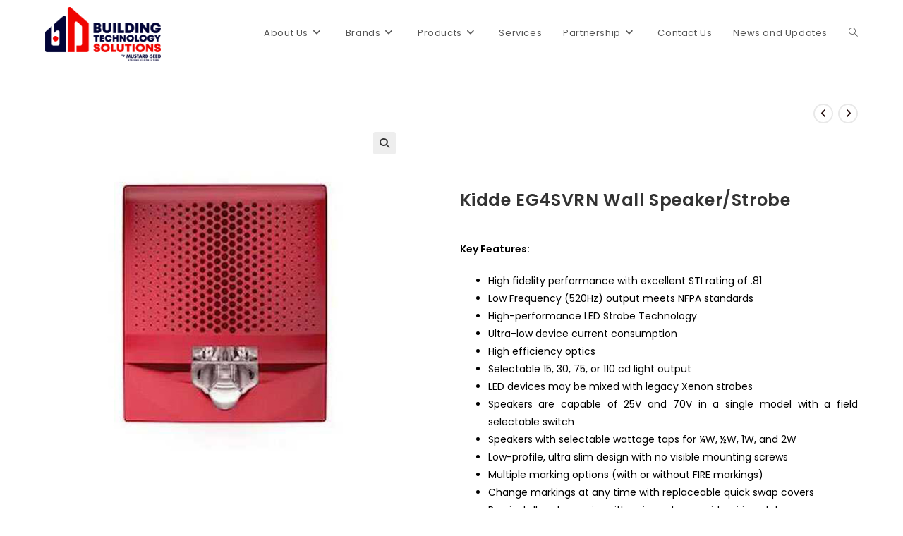

--- FILE ---
content_type: text/html; charset=UTF-8
request_url: https://buildingpro.ph/product/kidde-eg4svrn-wall-speaker-strobe/
body_size: 28796
content:
<!DOCTYPE html>
<html class="html" lang="en-US">
<head>
	<meta charset="UTF-8">
	<link rel="profile" href="https://gmpg.org/xfn/11">

	<meta name='robots' content='index, follow, max-image-preview:large, max-snippet:-1, max-video-preview:-1' />
<meta name="viewport" content="width=device-width, initial-scale=1">
	<!-- This site is optimized with the Yoast SEO plugin v20.8 - https://yoast.com/wordpress/plugins/seo/ -->
	<title>Kidde EG4SVRN Wall Speaker/Strobe - Building Pro PH</title>
	<link rel="canonical" href="https://buildingpro.ph/product/kidde-eg4svrn-wall-speaker-strobe/" />
	<meta property="og:locale" content="en_US" />
	<meta property="og:type" content="article" />
	<meta property="og:title" content="Kidde EG4SVRN Wall Speaker/Strobe - Building Pro PH" />
	<meta property="og:description" content="Key Features:   High fidelity performance with excellent STI rating of .81  Low Frequency (520Hz) output meets NFPA standards  High-performance LED Strobe Technology  Ultra-low device current consumption  High efficiency optics  Selectable 15, 30, 75, or 110 cd light output  LED devices may be mixed with legacy Xenon strobes  Speakers are capable of 25V and 70V in a single model with a field selectable switch  Speakers with selectable wattage taps for ¼W, ½W, 1W, and 2W  Low-profile, ultra slim design with no visible mounting screws  Multiple marking options (with or without FIRE markings)  Change markings at any time with replaceable quick swap covers  Pre-install and pre-wire with universal room side wiring plate  With diagnostics check bar and port to streamline device circuit testing  Fits 2-gang and 4-inch square electrical boxes  With slide switches for field configuration  12 to 18 AWG in-out screw terminals for quick wiring  Current draw is the same for all candela output settings" />
	<meta property="og:url" content="https://buildingpro.ph/product/kidde-eg4svrn-wall-speaker-strobe/" />
	<meta property="og:site_name" content="Building Pro PH" />
	<meta property="article:modified_time" content="2023-03-09T00:24:38+00:00" />
	<meta property="og:image" content="https://buildingpro.ph/wp-content/uploads/2022/11/ED-EG4AVRF_lg.jpg" />
	<meta property="og:image:width" content="600" />
	<meta property="og:image:height" content="600" />
	<meta property="og:image:type" content="image/jpeg" />
	<meta name="twitter:card" content="summary_large_image" />
	<meta name="twitter:label1" content="Est. reading time" />
	<meta name="twitter:data1" content="4 minutes" />
	<script type="application/ld+json" class="yoast-schema-graph">{"@context":"https://schema.org","@graph":[{"@type":"WebPage","@id":"https://buildingpro.ph/product/kidde-eg4svrn-wall-speaker-strobe/","url":"https://buildingpro.ph/product/kidde-eg4svrn-wall-speaker-strobe/","name":"Kidde EG4SVRN Wall Speaker/Strobe - Building Pro PH","isPartOf":{"@id":"https://buildingpro.ph/#website"},"primaryImageOfPage":{"@id":"https://buildingpro.ph/product/kidde-eg4svrn-wall-speaker-strobe/#primaryimage"},"image":{"@id":"https://buildingpro.ph/product/kidde-eg4svrn-wall-speaker-strobe/#primaryimage"},"thumbnailUrl":"https://buildingpro.ph/wp-content/uploads/2022/11/ED-EG4AVRF_lg.jpg","datePublished":"2022-11-18T09:09:51+00:00","dateModified":"2023-03-09T00:24:38+00:00","breadcrumb":{"@id":"https://buildingpro.ph/product/kidde-eg4svrn-wall-speaker-strobe/#breadcrumb"},"inLanguage":"en-US","potentialAction":[{"@type":"ReadAction","target":["https://buildingpro.ph/product/kidde-eg4svrn-wall-speaker-strobe/"]}]},{"@type":"ImageObject","inLanguage":"en-US","@id":"https://buildingpro.ph/product/kidde-eg4svrn-wall-speaker-strobe/#primaryimage","url":"https://buildingpro.ph/wp-content/uploads/2022/11/ED-EG4AVRF_lg.jpg","contentUrl":"https://buildingpro.ph/wp-content/uploads/2022/11/ED-EG4AVRF_lg.jpg","width":600,"height":600},{"@type":"BreadcrumbList","@id":"https://buildingpro.ph/product/kidde-eg4svrn-wall-speaker-strobe/#breadcrumb","itemListElement":[{"@type":"ListItem","position":1,"name":"Home","item":"https://buildingpro.ph/"},{"@type":"ListItem","position":2,"name":"Shop","item":"https://buildingpro.ph/shop/"},{"@type":"ListItem","position":3,"name":"Kidde EG4SVRN Wall Speaker/Strobe"}]},{"@type":"WebSite","@id":"https://buildingpro.ph/#website","url":"https://buildingpro.ph/","name":"Building Pro PH","description":"Just another WordPress site","publisher":{"@id":"https://buildingpro.ph/#organization"},"potentialAction":[{"@type":"SearchAction","target":{"@type":"EntryPoint","urlTemplate":"https://buildingpro.ph/?s={search_term_string}"},"query-input":"required name=search_term_string"}],"inLanguage":"en-US"},{"@type":"Organization","@id":"https://buildingpro.ph/#organization","name":"Building Pro PH","url":"https://buildingpro.ph/","logo":{"@type":"ImageObject","inLanguage":"en-US","@id":"https://buildingpro.ph/#/schema/logo/image/","url":"https://buildingpro.ph/wp-content/uploads/2023/08/BTS-by-MSSC-Logo.png","contentUrl":"https://buildingpro.ph/wp-content/uploads/2023/08/BTS-by-MSSC-Logo.png","width":4059,"height":1877,"caption":"Building Pro PH"},"image":{"@id":"https://buildingpro.ph/#/schema/logo/image/"}}]}</script>
	<!-- / Yoast SEO plugin. -->


<link rel='dns-prefetch' href='//client.crisp.chat' />
<link rel='dns-prefetch' href='//www.google.com' />
<link rel="alternate" type="application/rss+xml" title="Building Pro PH &raquo; Feed" href="https://buildingpro.ph/feed/" />
<link rel="alternate" type="application/rss+xml" title="Building Pro PH &raquo; Comments Feed" href="https://buildingpro.ph/comments/feed/" />
<link rel="alternate" title="oEmbed (JSON)" type="application/json+oembed" href="https://buildingpro.ph/wp-json/oembed/1.0/embed?url=https%3A%2F%2Fbuildingpro.ph%2Fproduct%2Fkidde-eg4svrn-wall-speaker-strobe%2F" />
<link rel="alternate" title="oEmbed (XML)" type="text/xml+oembed" href="https://buildingpro.ph/wp-json/oembed/1.0/embed?url=https%3A%2F%2Fbuildingpro.ph%2Fproduct%2Fkidde-eg4svrn-wall-speaker-strobe%2F&#038;format=xml" />
<style id='wp-img-auto-sizes-contain-inline-css'>
img:is([sizes=auto i],[sizes^="auto," i]){contain-intrinsic-size:3000px 1500px}
/*# sourceURL=wp-img-auto-sizes-contain-inline-css */
</style>
<link rel='stylesheet' id='bdt-uikit-css' href='https://buildingpro.ph/wp-content/plugins/bdthemes-element-pack-lite/assets/css/bdt-uikit.css?ver=3.17.0' media='all' />
<link rel='stylesheet' id='ep-helper-css' href='https://buildingpro.ph/wp-content/plugins/bdthemes-element-pack-lite/assets/css/ep-helper.css?ver=5.4.14' media='all' />
<style id='wp-emoji-styles-inline-css'>

	img.wp-smiley, img.emoji {
		display: inline !important;
		border: none !important;
		box-shadow: none !important;
		height: 1em !important;
		width: 1em !important;
		margin: 0 0.07em !important;
		vertical-align: -0.1em !important;
		background: none !important;
		padding: 0 !important;
	}
/*# sourceURL=wp-emoji-styles-inline-css */
</style>
<link rel='stylesheet' id='wp-block-library-css' href='https://buildingpro.ph/wp-includes/css/dist/block-library/style.min.css?ver=6.9' media='all' />
<style id='wp-block-media-text-inline-css'>
.wp-block-media-text{box-sizing:border-box;
  /*!rtl:begin:ignore*/direction:ltr;
  /*!rtl:end:ignore*/display:grid;grid-template-columns:50% 1fr;grid-template-rows:auto}.wp-block-media-text.has-media-on-the-right{grid-template-columns:1fr 50%}.wp-block-media-text.is-vertically-aligned-top>.wp-block-media-text__content,.wp-block-media-text.is-vertically-aligned-top>.wp-block-media-text__media{align-self:start}.wp-block-media-text.is-vertically-aligned-center>.wp-block-media-text__content,.wp-block-media-text.is-vertically-aligned-center>.wp-block-media-text__media,.wp-block-media-text>.wp-block-media-text__content,.wp-block-media-text>.wp-block-media-text__media{align-self:center}.wp-block-media-text.is-vertically-aligned-bottom>.wp-block-media-text__content,.wp-block-media-text.is-vertically-aligned-bottom>.wp-block-media-text__media{align-self:end}.wp-block-media-text>.wp-block-media-text__media{
  /*!rtl:begin:ignore*/grid-column:1;grid-row:1;
  /*!rtl:end:ignore*/margin:0}.wp-block-media-text>.wp-block-media-text__content{direction:ltr;
  /*!rtl:begin:ignore*/grid-column:2;grid-row:1;
  /*!rtl:end:ignore*/padding:0 8%;word-break:break-word}.wp-block-media-text.has-media-on-the-right>.wp-block-media-text__media{
  /*!rtl:begin:ignore*/grid-column:2;grid-row:1
  /*!rtl:end:ignore*/}.wp-block-media-text.has-media-on-the-right>.wp-block-media-text__content{
  /*!rtl:begin:ignore*/grid-column:1;grid-row:1
  /*!rtl:end:ignore*/}.wp-block-media-text__media a{display:block}.wp-block-media-text__media img,.wp-block-media-text__media video{height:auto;max-width:unset;vertical-align:middle;width:100%}.wp-block-media-text.is-image-fill>.wp-block-media-text__media{background-size:cover;height:100%;min-height:250px}.wp-block-media-text.is-image-fill>.wp-block-media-text__media>a{display:block;height:100%}.wp-block-media-text.is-image-fill>.wp-block-media-text__media img{height:1px;margin:-1px;overflow:hidden;padding:0;position:absolute;width:1px;clip:rect(0,0,0,0);border:0}.wp-block-media-text.is-image-fill-element>.wp-block-media-text__media{height:100%;min-height:250px}.wp-block-media-text.is-image-fill-element>.wp-block-media-text__media>a{display:block;height:100%}.wp-block-media-text.is-image-fill-element>.wp-block-media-text__media img{height:100%;object-fit:cover;width:100%}@media (max-width:600px){.wp-block-media-text.is-stacked-on-mobile{grid-template-columns:100%!important}.wp-block-media-text.is-stacked-on-mobile>.wp-block-media-text__media{grid-column:1;grid-row:1}.wp-block-media-text.is-stacked-on-mobile>.wp-block-media-text__content{grid-column:1;grid-row:2}}
/*# sourceURL=https://buildingpro.ph/wp-includes/blocks/media-text/style.min.css */
</style>
<style id='wp-block-paragraph-inline-css'>
.is-small-text{font-size:.875em}.is-regular-text{font-size:1em}.is-large-text{font-size:2.25em}.is-larger-text{font-size:3em}.has-drop-cap:not(:focus):first-letter{float:left;font-size:8.4em;font-style:normal;font-weight:100;line-height:.68;margin:.05em .1em 0 0;text-transform:uppercase}body.rtl .has-drop-cap:not(:focus):first-letter{float:none;margin-left:.1em}p.has-drop-cap.has-background{overflow:hidden}:root :where(p.has-background){padding:1.25em 2.375em}:where(p.has-text-color:not(.has-link-color)) a{color:inherit}p.has-text-align-left[style*="writing-mode:vertical-lr"],p.has-text-align-right[style*="writing-mode:vertical-rl"]{rotate:180deg}
/*# sourceURL=https://buildingpro.ph/wp-includes/blocks/paragraph/style.min.css */
</style>
<style id='global-styles-inline-css'>
:root{--wp--preset--aspect-ratio--square: 1;--wp--preset--aspect-ratio--4-3: 4/3;--wp--preset--aspect-ratio--3-4: 3/4;--wp--preset--aspect-ratio--3-2: 3/2;--wp--preset--aspect-ratio--2-3: 2/3;--wp--preset--aspect-ratio--16-9: 16/9;--wp--preset--aspect-ratio--9-16: 9/16;--wp--preset--color--black: #000000;--wp--preset--color--cyan-bluish-gray: #abb8c3;--wp--preset--color--white: #ffffff;--wp--preset--color--pale-pink: #f78da7;--wp--preset--color--vivid-red: #cf2e2e;--wp--preset--color--luminous-vivid-orange: #ff6900;--wp--preset--color--luminous-vivid-amber: #fcb900;--wp--preset--color--light-green-cyan: #7bdcb5;--wp--preset--color--vivid-green-cyan: #00d084;--wp--preset--color--pale-cyan-blue: #8ed1fc;--wp--preset--color--vivid-cyan-blue: #0693e3;--wp--preset--color--vivid-purple: #9b51e0;--wp--preset--gradient--vivid-cyan-blue-to-vivid-purple: linear-gradient(135deg,rgb(6,147,227) 0%,rgb(155,81,224) 100%);--wp--preset--gradient--light-green-cyan-to-vivid-green-cyan: linear-gradient(135deg,rgb(122,220,180) 0%,rgb(0,208,130) 100%);--wp--preset--gradient--luminous-vivid-amber-to-luminous-vivid-orange: linear-gradient(135deg,rgb(252,185,0) 0%,rgb(255,105,0) 100%);--wp--preset--gradient--luminous-vivid-orange-to-vivid-red: linear-gradient(135deg,rgb(255,105,0) 0%,rgb(207,46,46) 100%);--wp--preset--gradient--very-light-gray-to-cyan-bluish-gray: linear-gradient(135deg,rgb(238,238,238) 0%,rgb(169,184,195) 100%);--wp--preset--gradient--cool-to-warm-spectrum: linear-gradient(135deg,rgb(74,234,220) 0%,rgb(151,120,209) 20%,rgb(207,42,186) 40%,rgb(238,44,130) 60%,rgb(251,105,98) 80%,rgb(254,248,76) 100%);--wp--preset--gradient--blush-light-purple: linear-gradient(135deg,rgb(255,206,236) 0%,rgb(152,150,240) 100%);--wp--preset--gradient--blush-bordeaux: linear-gradient(135deg,rgb(254,205,165) 0%,rgb(254,45,45) 50%,rgb(107,0,62) 100%);--wp--preset--gradient--luminous-dusk: linear-gradient(135deg,rgb(255,203,112) 0%,rgb(199,81,192) 50%,rgb(65,88,208) 100%);--wp--preset--gradient--pale-ocean: linear-gradient(135deg,rgb(255,245,203) 0%,rgb(182,227,212) 50%,rgb(51,167,181) 100%);--wp--preset--gradient--electric-grass: linear-gradient(135deg,rgb(202,248,128) 0%,rgb(113,206,126) 100%);--wp--preset--gradient--midnight: linear-gradient(135deg,rgb(2,3,129) 0%,rgb(40,116,252) 100%);--wp--preset--font-size--small: 13px;--wp--preset--font-size--medium: 20px;--wp--preset--font-size--large: 36px;--wp--preset--font-size--x-large: 42px;--wp--preset--spacing--20: 0.44rem;--wp--preset--spacing--30: 0.67rem;--wp--preset--spacing--40: 1rem;--wp--preset--spacing--50: 1.5rem;--wp--preset--spacing--60: 2.25rem;--wp--preset--spacing--70: 3.38rem;--wp--preset--spacing--80: 5.06rem;--wp--preset--shadow--natural: 6px 6px 9px rgba(0, 0, 0, 0.2);--wp--preset--shadow--deep: 12px 12px 50px rgba(0, 0, 0, 0.4);--wp--preset--shadow--sharp: 6px 6px 0px rgba(0, 0, 0, 0.2);--wp--preset--shadow--outlined: 6px 6px 0px -3px rgb(255, 255, 255), 6px 6px rgb(0, 0, 0);--wp--preset--shadow--crisp: 6px 6px 0px rgb(0, 0, 0);}:where(.is-layout-flex){gap: 0.5em;}:where(.is-layout-grid){gap: 0.5em;}body .is-layout-flex{display: flex;}.is-layout-flex{flex-wrap: wrap;align-items: center;}.is-layout-flex > :is(*, div){margin: 0;}body .is-layout-grid{display: grid;}.is-layout-grid > :is(*, div){margin: 0;}:where(.wp-block-columns.is-layout-flex){gap: 2em;}:where(.wp-block-columns.is-layout-grid){gap: 2em;}:where(.wp-block-post-template.is-layout-flex){gap: 1.25em;}:where(.wp-block-post-template.is-layout-grid){gap: 1.25em;}.has-black-color{color: var(--wp--preset--color--black) !important;}.has-cyan-bluish-gray-color{color: var(--wp--preset--color--cyan-bluish-gray) !important;}.has-white-color{color: var(--wp--preset--color--white) !important;}.has-pale-pink-color{color: var(--wp--preset--color--pale-pink) !important;}.has-vivid-red-color{color: var(--wp--preset--color--vivid-red) !important;}.has-luminous-vivid-orange-color{color: var(--wp--preset--color--luminous-vivid-orange) !important;}.has-luminous-vivid-amber-color{color: var(--wp--preset--color--luminous-vivid-amber) !important;}.has-light-green-cyan-color{color: var(--wp--preset--color--light-green-cyan) !important;}.has-vivid-green-cyan-color{color: var(--wp--preset--color--vivid-green-cyan) !important;}.has-pale-cyan-blue-color{color: var(--wp--preset--color--pale-cyan-blue) !important;}.has-vivid-cyan-blue-color{color: var(--wp--preset--color--vivid-cyan-blue) !important;}.has-vivid-purple-color{color: var(--wp--preset--color--vivid-purple) !important;}.has-black-background-color{background-color: var(--wp--preset--color--black) !important;}.has-cyan-bluish-gray-background-color{background-color: var(--wp--preset--color--cyan-bluish-gray) !important;}.has-white-background-color{background-color: var(--wp--preset--color--white) !important;}.has-pale-pink-background-color{background-color: var(--wp--preset--color--pale-pink) !important;}.has-vivid-red-background-color{background-color: var(--wp--preset--color--vivid-red) !important;}.has-luminous-vivid-orange-background-color{background-color: var(--wp--preset--color--luminous-vivid-orange) !important;}.has-luminous-vivid-amber-background-color{background-color: var(--wp--preset--color--luminous-vivid-amber) !important;}.has-light-green-cyan-background-color{background-color: var(--wp--preset--color--light-green-cyan) !important;}.has-vivid-green-cyan-background-color{background-color: var(--wp--preset--color--vivid-green-cyan) !important;}.has-pale-cyan-blue-background-color{background-color: var(--wp--preset--color--pale-cyan-blue) !important;}.has-vivid-cyan-blue-background-color{background-color: var(--wp--preset--color--vivid-cyan-blue) !important;}.has-vivid-purple-background-color{background-color: var(--wp--preset--color--vivid-purple) !important;}.has-black-border-color{border-color: var(--wp--preset--color--black) !important;}.has-cyan-bluish-gray-border-color{border-color: var(--wp--preset--color--cyan-bluish-gray) !important;}.has-white-border-color{border-color: var(--wp--preset--color--white) !important;}.has-pale-pink-border-color{border-color: var(--wp--preset--color--pale-pink) !important;}.has-vivid-red-border-color{border-color: var(--wp--preset--color--vivid-red) !important;}.has-luminous-vivid-orange-border-color{border-color: var(--wp--preset--color--luminous-vivid-orange) !important;}.has-luminous-vivid-amber-border-color{border-color: var(--wp--preset--color--luminous-vivid-amber) !important;}.has-light-green-cyan-border-color{border-color: var(--wp--preset--color--light-green-cyan) !important;}.has-vivid-green-cyan-border-color{border-color: var(--wp--preset--color--vivid-green-cyan) !important;}.has-pale-cyan-blue-border-color{border-color: var(--wp--preset--color--pale-cyan-blue) !important;}.has-vivid-cyan-blue-border-color{border-color: var(--wp--preset--color--vivid-cyan-blue) !important;}.has-vivid-purple-border-color{border-color: var(--wp--preset--color--vivid-purple) !important;}.has-vivid-cyan-blue-to-vivid-purple-gradient-background{background: var(--wp--preset--gradient--vivid-cyan-blue-to-vivid-purple) !important;}.has-light-green-cyan-to-vivid-green-cyan-gradient-background{background: var(--wp--preset--gradient--light-green-cyan-to-vivid-green-cyan) !important;}.has-luminous-vivid-amber-to-luminous-vivid-orange-gradient-background{background: var(--wp--preset--gradient--luminous-vivid-amber-to-luminous-vivid-orange) !important;}.has-luminous-vivid-orange-to-vivid-red-gradient-background{background: var(--wp--preset--gradient--luminous-vivid-orange-to-vivid-red) !important;}.has-very-light-gray-to-cyan-bluish-gray-gradient-background{background: var(--wp--preset--gradient--very-light-gray-to-cyan-bluish-gray) !important;}.has-cool-to-warm-spectrum-gradient-background{background: var(--wp--preset--gradient--cool-to-warm-spectrum) !important;}.has-blush-light-purple-gradient-background{background: var(--wp--preset--gradient--blush-light-purple) !important;}.has-blush-bordeaux-gradient-background{background: var(--wp--preset--gradient--blush-bordeaux) !important;}.has-luminous-dusk-gradient-background{background: var(--wp--preset--gradient--luminous-dusk) !important;}.has-pale-ocean-gradient-background{background: var(--wp--preset--gradient--pale-ocean) !important;}.has-electric-grass-gradient-background{background: var(--wp--preset--gradient--electric-grass) !important;}.has-midnight-gradient-background{background: var(--wp--preset--gradient--midnight) !important;}.has-small-font-size{font-size: var(--wp--preset--font-size--small) !important;}.has-medium-font-size{font-size: var(--wp--preset--font-size--medium) !important;}.has-large-font-size{font-size: var(--wp--preset--font-size--large) !important;}.has-x-large-font-size{font-size: var(--wp--preset--font-size--x-large) !important;}
/*# sourceURL=global-styles-inline-css */
</style>

<style id='classic-theme-styles-inline-css'>
/*! This file is auto-generated */
.wp-block-button__link{color:#fff;background-color:#32373c;border-radius:9999px;box-shadow:none;text-decoration:none;padding:calc(.667em + 2px) calc(1.333em + 2px);font-size:1.125em}.wp-block-file__button{background:#32373c;color:#fff;text-decoration:none}
/*# sourceURL=/wp-includes/css/classic-themes.min.css */
</style>
<link rel='stylesheet' id='eae-css-css' href='https://buildingpro.ph/wp-content/plugins/addon-elements-for-elementor-page-builder/assets/css/eae.min.css?ver=1.12.3' media='all' />
<link rel='stylesheet' id='font-awesome-4-shim-css' href='https://buildingpro.ph/wp-content/plugins/elementor/assets/lib/font-awesome/css/v4-shims.min.css?ver=1.0' media='all' />
<link rel='stylesheet' id='font-awesome-5-all-css' href='https://buildingpro.ph/wp-content/plugins/elementor/assets/lib/font-awesome/css/all.min.css?ver=1.0' media='all' />
<link rel='stylesheet' id='vegas-css-css' href='https://buildingpro.ph/wp-content/plugins/addon-elements-for-elementor-page-builder/assets/lib/vegas/vegas.min.css?ver=2.4.0' media='all' />
<link rel='stylesheet' id='dnd-upload-cf7-css' href='https://buildingpro.ph/wp-content/plugins/drag-and-drop-multiple-file-upload-contact-form-7/assets/css/dnd-upload-cf7.css?ver=1.3.6.9' media='all' />
<link rel='stylesheet' id='contact-form-7-css' href='https://buildingpro.ph/wp-content/plugins/contact-form-7/includes/css/styles.css?ver=5.7.7' media='all' />
<style id='contact-form-7-inline-css'>
.wpcf7 .wpcf7-recaptcha iframe {margin-bottom: 0;}.wpcf7 .wpcf7-recaptcha[data-align="center"] > div {margin: 0 auto;}.wpcf7 .wpcf7-recaptcha[data-align="right"] > div {margin: 0 0 0 auto;}
/*# sourceURL=contact-form-7-inline-css */
</style>
<link rel='stylesheet' id='bodhi-svgs-attachment-css' href='https://buildingpro.ph/wp-content/plugins/svg-support/css/svgs-attachment.css?ver=6.9' media='all' />
<link rel='stylesheet' id='photoswipe-css' href='https://buildingpro.ph/wp-content/plugins/woocommerce/assets/css/photoswipe/photoswipe.min.css?ver=7.7.2' media='all' />
<link rel='stylesheet' id='photoswipe-default-skin-css' href='https://buildingpro.ph/wp-content/plugins/woocommerce/assets/css/photoswipe/default-skin/default-skin.min.css?ver=7.7.2' media='all' />
<style id='woocommerce-inline-inline-css'>
.woocommerce form .form-row .required { visibility: visible; }
/*# sourceURL=woocommerce-inline-inline-css */
</style>
<link rel='stylesheet' id='wpcf7-redirect-script-frontend-css' href='https://buildingpro.ph/wp-content/plugins/wpcf7-redirect/build/css/wpcf7-redirect-frontend.min.css?ver=6.9' media='all' />
<link rel='stylesheet' id='cf7mls-css' href='https://buildingpro.ph/wp-content/plugins/cf7-multi-step/assets/frontend/css/cf7mls.css?ver=2.7.4.1' media='all' />
<link rel='stylesheet' id='cf7mls_animate-css' href='https://buildingpro.ph/wp-content/plugins/cf7-multi-step/assets/frontend/animate/animate.min.css?ver=2.7.4.1' media='all' />
<link rel='stylesheet' id='oceanwp-woo-mini-cart-css' href='https://buildingpro.ph/wp-content/themes/oceanwp/assets/css/woo/woo-mini-cart.min.css?ver=6.9' media='all' />
<link rel='stylesheet' id='font-awesome-css' href='https://buildingpro.ph/wp-content/themes/oceanwp/assets/fonts/fontawesome/css/all.min.css?ver=6.4.2' media='all' />
<link rel='stylesheet' id='simple-line-icons-css' href='https://buildingpro.ph/wp-content/themes/oceanwp/assets/css/third/simple-line-icons.min.css?ver=2.4.0' media='all' />
<link rel='stylesheet' id='oceanwp-style-css' href='https://buildingpro.ph/wp-content/themes/oceanwp/assets/css/style.min.css?ver=3.5.2' media='all' />
<link rel='stylesheet' id='oceanwp-google-font-poppins-css' href='https://buildingpro.ph/wp-content/uploads/oceanwp-webfonts-css/bdaf458f0dad8331a5096ae4a9d1112f.css?ver=6.9' media='all' />
<link rel='stylesheet' id='elementor-icons-ekiticons-css' href='https://buildingpro.ph/wp-content/plugins/elementskit-lite/modules/elementskit-icon-pack/assets/css/ekiticons.css?ver=2.8.8' media='all' />
<link rel='stylesheet' id='pwb-styles-frontend-css' href='https://buildingpro.ph/wp-content/plugins/perfect-woocommerce-brands/build/frontend/css/style.css?ver=3.0.9' media='all' />
<link rel='stylesheet' id='popup-maker-site-css' href='//buildingpro.ph/wp-content/uploads/pum/pum-site-styles.css?generated=1719192691&#038;ver=1.18.2' media='all' />
<link rel='stylesheet' id='oceanwp-woocommerce-css' href='https://buildingpro.ph/wp-content/themes/oceanwp/assets/css/woo/woocommerce.min.css?ver=6.9' media='all' />
<link rel='stylesheet' id='oceanwp-woo-star-font-css' href='https://buildingpro.ph/wp-content/themes/oceanwp/assets/css/woo/woo-star-font.min.css?ver=6.9' media='all' />
<link rel='stylesheet' id='oceanwp-woo-quick-view-css' href='https://buildingpro.ph/wp-content/themes/oceanwp/assets/css/woo/woo-quick-view.min.css?ver=6.9' media='all' />
<link rel='stylesheet' id='oceanwp-woo-floating-bar-css' href='https://buildingpro.ph/wp-content/themes/oceanwp/assets/css/woo/woo-floating-bar.min.css?ver=6.9' media='all' />
<link rel='stylesheet' id='ekit-widget-styles-css' href='https://buildingpro.ph/wp-content/plugins/elementskit-lite/widgets/init/assets/css/widget-styles.css?ver=2.8.8' media='all' />
<link rel='stylesheet' id='ekit-responsive-css' href='https://buildingpro.ph/wp-content/plugins/elementskit-lite/widgets/init/assets/css/responsive.css?ver=2.8.8' media='all' />
<link rel='stylesheet' id='elementor-frontend-css' href='https://buildingpro.ph/wp-content/plugins/elementor/assets/css/frontend-lite.min.css?ver=3.13.4' media='all' />
<link rel='stylesheet' id='eael-general-css' href='https://buildingpro.ph/wp-content/plugins/essential-addons-for-elementor-lite/assets/front-end/css/view/general.min.css?ver=5.7.4' media='all' />
<link rel='stylesheet' id='oe-widgets-style-css' href='https://buildingpro.ph/wp-content/plugins/ocean-extra/assets/css/widgets.css?ver=6.9' media='all' />
<script type="text/template" id="tmpl-variation-template">
	<div class="woocommerce-variation-description">{{{ data.variation.variation_description }}}</div>
	<div class="woocommerce-variation-price">{{{ data.variation.price_html }}}</div>
	<div class="woocommerce-variation-availability">{{{ data.variation.availability_html }}}</div>
</script>
<script type="text/template" id="tmpl-unavailable-variation-template">
	<p>Sorry, this product is unavailable. Please choose a different combination.</p>
</script>
<script src="https://buildingpro.ph/wp-content/plugins/svg-support/vendor/DOMPurify/DOMPurify.min.js?ver=1.0.1" id="bodhi-dompurify-library-js"></script>
<script src="https://buildingpro.ph/wp-includes/js/jquery/jquery.min.js?ver=3.7.1" id="jquery-core-js"></script>
<script src="https://buildingpro.ph/wp-includes/js/jquery/jquery-migrate.min.js?ver=3.4.1" id="jquery-migrate-js"></script>
<script src="https://buildingpro.ph/wp-content/plugins/svg-support/js/min/svgs-inline-min.js?ver=1.0.1" id="bodhi_svg_inline-js"></script>
<script id="bodhi_svg_inline-js-after">
cssTarget="img.style-svg";ForceInlineSVGActive="false";frontSanitizationEnabled="on";
//# sourceURL=bodhi_svg_inline-js-after
</script>
<link rel="https://api.w.org/" href="https://buildingpro.ph/wp-json/" /><link rel="alternate" title="JSON" type="application/json" href="https://buildingpro.ph/wp-json/wp/v2/product/7561" /><link rel="EditURI" type="application/rsd+xml" title="RSD" href="https://buildingpro.ph/xmlrpc.php?rsd" />
<link rel='shortlink' href='https://buildingpro.ph/?p=7561' />
<style type="text/css">div[id^="wpcf7-f9005"] button.cf7mls_next {   }div[id^="wpcf7-f9005"] button.cf7mls_back {   }div[id^="wpcf7-f8992"] button.cf7mls_next {   }div[id^="wpcf7-f8992"] button.cf7mls_back {   }div[id^="wpcf7-f8990"] button.cf7mls_next {   }div[id^="wpcf7-f8990"] button.cf7mls_back {   }div[id^="wpcf7-f8974"] button.cf7mls_next {   }div[id^="wpcf7-f8974"] button.cf7mls_back {   }div[id^="wpcf7-f8868"] button.cf7mls_next {   }div[id^="wpcf7-f8868"] button.cf7mls_back {   }div[id^="wpcf7-f8507"] button.cf7mls_next {   }div[id^="wpcf7-f8507"] button.cf7mls_back {   }div[id^="wpcf7-f8493"] button.cf7mls_next {   }div[id^="wpcf7-f8493"] button.cf7mls_back {   }div[id^="wpcf7-f8402"] button.cf7mls_next {   }div[id^="wpcf7-f8402"] button.cf7mls_back {   }div[id^="wpcf7-f8341"] button.cf7mls_next {   }div[id^="wpcf7-f8341"] button.cf7mls_back {   }div[id^="wpcf7-f8275"] button.cf7mls_next {   }div[id^="wpcf7-f8275"] button.cf7mls_back {   }div[id^="wpcf7-f8273"] button.cf7mls_next {   }div[id^="wpcf7-f8273"] button.cf7mls_back {   }div[id^="wpcf7-f8162"] button.cf7mls_next {   }div[id^="wpcf7-f8162"] button.cf7mls_back {   }div[id^="wpcf7-f8117"] button.cf7mls_next {   }div[id^="wpcf7-f8117"] button.cf7mls_back {   }div[id^="wpcf7-f7987"] button.cf7mls_next {   }div[id^="wpcf7-f7987"] button.cf7mls_back {   }div[id^="wpcf7-f7895"] button.cf7mls_next {   }div[id^="wpcf7-f7895"] button.cf7mls_back {   }div[id^="wpcf7-f7858"] button.cf7mls_next {   }div[id^="wpcf7-f7858"] button.cf7mls_back {   }div[id^="wpcf7-f7843"] button.cf7mls_next {   }div[id^="wpcf7-f7843"] button.cf7mls_back {   }div[id^="wpcf7-f7647"] button.cf7mls_next {   }div[id^="wpcf7-f7647"] button.cf7mls_back {   }div[id^="wpcf7-f7631"] button.cf7mls_next {   }div[id^="wpcf7-f7631"] button.cf7mls_back {   }div[id^="wpcf7-f7618"] button.cf7mls_next {   }div[id^="wpcf7-f7618"] button.cf7mls_back {   }div[id^="wpcf7-f7608"] button.cf7mls_next {   }div[id^="wpcf7-f7608"] button.cf7mls_back {   }div[id^="wpcf7-f185"] button.cf7mls_next {   }div[id^="wpcf7-f185"] button.cf7mls_back {   }div[id^="wpcf7-f166"] button.cf7mls_next {   }div[id^="wpcf7-f166"] button.cf7mls_back {   }div[id^="wpcf7-f159"] button.cf7mls_next {   }div[id^="wpcf7-f159"] button.cf7mls_back {   }div[id^="wpcf7-f158"] button.cf7mls_next {   }div[id^="wpcf7-f158"] button.cf7mls_back {   }</style>	<noscript><style>.woocommerce-product-gallery{ opacity: 1 !important; }</style></noscript>
	<meta name="generator" content="Elementor 3.13.4; features: e_dom_optimization, e_optimized_assets_loading, e_optimized_css_loading, a11y_improvements, additional_custom_breakpoints; settings: css_print_method-external, google_font-enabled, font_display-auto">
<link rel="icon" href="https://buildingpro.ph/wp-content/uploads/2023/08/cropped-image_2023_08_10T01_20_36_523Z-32x32.png" sizes="32x32" />
<link rel="icon" href="https://buildingpro.ph/wp-content/uploads/2023/08/cropped-image_2023_08_10T01_20_36_523Z-192x192.png" sizes="192x192" />
<link rel="apple-touch-icon" href="https://buildingpro.ph/wp-content/uploads/2023/08/cropped-image_2023_08_10T01_20_36_523Z-180x180.png" />
<meta name="msapplication-TileImage" content="https://buildingpro.ph/wp-content/uploads/2023/08/cropped-image_2023_08_10T01_20_36_523Z-270x270.png" />
		<style id="wp-custom-css">
			#menu-item-127 a span{background:linear-gradient(360deg,#F81124,#FFA1A9);border-radius:2em;padding:15px;padding-right:30px;padding-left:30px;color:white;padding-top:12px;padding-bottom:12px;text-align:center}#menu-item-17 a span:hover{box-shadow:0 8px 12px 0 #F81124 inset !important}.contact-info-widget.default i,.contact-info-widget.default .owp-icon{color:#F81124}.wpcf7-file{width:100%;color:#cbcbcb;background-color:#fff;border-radius:0;padding:0 0;outline:0;border-style:none}.oceanwp-social-icons.style-light li a,.oceanwp-social-icons.style-dark li a,.oceanwp-social-icons.style-colored li a{color:#F81124}.styletwo li span:after{background:#2E3395}.woocommerce.content-full-width div.product div.summary{margin-top:120px}.woocommerce div.product div.images,.woocommerce.content-full-width div.product div.images{margin-top:30px}.woocommerce div.product .woocommerce-tabs ul.tabs li.active a{color:#2E3395;border-color:#2E3395}.woocommerce .related.products h2{text-align:center;align-content font-weight:bold;color:#2E3395;font-size:25px;text-transform:capitalize}.woocommerce div.product .woocommerce-tabs .panel h2:first-child{display:none}.woocommerce ul.products li.product li.title h2,.woocommerce ul.products li.product li.title a{font-size:14px}.woocommerce button.button{background-color:#2E3395}.owp-floating-bar{display:none}.pwb-single-product-brands{font-weight:600;color:#2E3395;margin-top:5px}.woocommerce .summary ul,.woocommerce #tab-description ul{margin-left:40px}.pwb-single-product-brands a{color:#2E3395}input[type="button"],input[type="reset"],input[type="submit"],button[type="submit"],.button,body div.wpforms-container-full .wpforms-form input[type=submit],body div.wpforms-container-full .wpforms-form button[type=submit],body div.wpforms-container-full .wpforms-form .wpforms-page-button{margin-top:25px;background-color:#303496}.eael-woo-product-carousel-container .icons-wrap li a i{visibility:hidden}.eael-woo-product-carousel-container .icons-wrap li a i:after{visibility:visible;font-family:"Poppins",Sans-serif;font-weight:normal;content:"View";text-align:center;margin-left:-15px}.add_enquiry_label{visibility:hidden;position:relative}.add_enquiry_label:after{visibility:visible;position:absolute;top:1;left:0;margin-left:10px;content:"Inquire Now"}.woocommerce div.product div.woocommerce-product-details__short-description p:last-child{text-align:justify}.contact-info-widget span.oceanwp-contact-text{color:#fff}table{color:black;border:1px solid #eaeaea;width:70%;font-weight:400}td{border:1px solid #eaeaea;text-align:left;padding-left:5px;width:50%;font-weight:normal}.woocommerce div.product div.woocommerce-product-details__short-description{text-align:justify}#footer-bottom.no-footer-nav #copyright{color:white}#footer-widgets .footer-box{z-index:-1}#footer-bottom{position:relative;z-index:1}#menu-item-4939,#menu-item-4938{visibility:hidden}input[type="button"],input[type="reset"],input[type="submit"],button[type="submit"],.button,body div.wpforms-container-full .wpforms-form input[type=submit],body div.wpforms-container-full .wpforms-form button[type=submit],body div.wpforms-container-full .wpforms-form .wpforms-page-button{border-radius:50px}#wpcf7-f185-o1{margin-left:70px;margin-right:70px}#menu-item-1163 a,#menu-item-2148 a,#menu-item-2147 a,#menu-item-2290 a,#menu-item-2145 a,#menu-item-2144 a,#menu-item-2143 a,#menu-item-2142 a,#menu-item-2140 a,#menu-item-2139 a,#menu-item-2138 a,#menu-item-2137 a,#menu-item-4191 a,#menu-item-4705 a,#menu-item-5392 a,#menu-item-4620 a,#menu-item-5439 a,#menu-item-5438 a,#menu-item-7735 a{font-weight:normal}font-weight:normal}.main-branch{border-bottom:none}		</style>
		<!-- OceanWP CSS -->
<style type="text/css">
/* General CSS */a{color:#1e0909}a .owp-icon use{stroke:#1e0909}a:hover{color:#2e3395}a:hover .owp-icon use{stroke:#2e3395}/* Header CSS */#site-header-inner{padding:10px 0 10px 0}#site-header.has-header-media .overlay-header-media{background-color:rgba(0,0,0,0.5)}#site-logo #site-logo-inner a img,#site-header.center-header #site-navigation-wrap .middle-site-logo a img{max-width:164px}/* Footer Widgets CSS */#footer-widgets{padding:60px 0 60px 0}#footer-widgets,#footer-widgets p,#footer-widgets li a:before,#footer-widgets .contact-info-widget span.oceanwp-contact-title,#footer-widgets .recent-posts-date,#footer-widgets .recent-posts-comments,#footer-widgets .widget-recent-posts-icons li .fa{color:#ffffff}/* WooCommerce CSS */.woocommerce div.product div.images,.woocommerce.content-full-width div.product div.images{width:44%}.woocommerce div.product div.summary,.woocommerce.content-full-width div.product div.summary{width:49%}#owp-checkout-timeline .timeline-step{color:#cccccc}#owp-checkout-timeline .timeline-step{border-color:#cccccc}.woocommerce ul.products li.product li.category a:hover{color:#2e3395}.woocommerce ul.products li.product li.title a:hover{color:#2e3395}.woocommerce ul.products li.product li.owp-woo-cond-notice a:hover{color:#2e3395}.woocommerce ul.products li.product .button:hover,.woocommerce ul.products li.product .product-inner .added_to_cart:hover{color:#2e3395}.woocommerce ul.products li.product .button:hover,.woocommerce ul.products li.product .product-inner .added_to_cart:hover{border-color:#2e3395}.product_meta .posted_in a:hover,.product_meta .tagged_as a:hover{color:#2e3395}.woocommerce div.owp-woo-single-cond-notice a:hover{color:#2e3395}.owp-product-nav li a.owp-nav-link:hover{background-color:#2e3395}.owp-product-nav li a.owp-nav-link:hover{border-color:#2e3395}.woocommerce div.product .woocommerce-tabs ul.tabs li a:hover{color:#2e3395}.woocommerce div.product .woocommerce-tabs ul.tabs li.active a{color:#2e3395}.woocommerce div.product .woocommerce-tabs ul.tabs li.active a{border-color:#2e3395}/* Typography CSS */body{font-family:Poppins;color:#000000}#site-navigation-wrap .dropdown-menu >li >a,#site-header.full_screen-header .fs-dropdown-menu >li >a,#site-header.top-header #site-navigation-wrap .dropdown-menu >li >a,#site-header.center-header #site-navigation-wrap .dropdown-menu >li >a,#site-header.medium-header #site-navigation-wrap .dropdown-menu >li >a,.oceanwp-mobile-menu-icon a{font-family:Poppins}
</style>	<!-- Google tag (gtag.js) -->
	<script async src="https://www.googletagmanager.com/gtag/js?id=G-558H0DVKTC"></script>
	<script>
	window.dataLayer = window.dataLayer || [];
	function gtag(){dataLayer.push(arguments);}
	gtag('js', new Date());
	
	gtag('config', 'G-558H0DVKTC');
	</script>
<link rel='stylesheet' id='ffxf_glide-core-css' href='https://buildingpro.ph/wp-content/plugins/carousel-upsells-and-related-product-for-woocommerce/assets/css/glide.core.min.css?ver=0.4.6' media='all' />
<link rel='stylesheet' id='ffxf_glide-theme-css' href='https://buildingpro.ph/wp-content/plugins/carousel-upsells-and-related-product-for-woocommerce/assets/css/glide.theme.min.css?ver=0.4.6' media='all' />
</head>

<body class="wp-singular product-template-default single single-product postid-7561 wp-custom-logo wp-embed-responsive wp-theme-oceanwp theme-oceanwp woocommerce woocommerce-page woocommerce-no-js oceanwp-theme dropdown-mobile default-breakpoint content-full-width content-max-width page-header-disabled has-breadcrumbs has-grid-list account-original-style elementor-default elementor-kit-6" itemscope="itemscope" itemtype="https://schema.org/WebPage">

	
	
	<div id="outer-wrap" class="site clr">

		<a class="skip-link screen-reader-text" href="#main">Skip to content</a>

		
		<div id="wrap" class="clr">

			
			
<header id="site-header" class="minimal-header clr" data-height="74" itemscope="itemscope" itemtype="https://schema.org/WPHeader" role="banner">

	
					
			<div id="site-header-inner" class="clr container">

				
				

<div id="site-logo" class="clr has-responsive-logo" itemscope itemtype="https://schema.org/Brand" >

	
	<div id="site-logo-inner" class="clr">

		<a href="https://buildingpro.ph/" class="custom-logo-link" rel="home"><img width="4059" height="1877" src="https://buildingpro.ph/wp-content/uploads/2023/08/BTS-by-MSSC-Logo.png" class="custom-logo" alt="Building Pro PH" decoding="async" fetchpriority="high" srcset="https://buildingpro.ph/wp-content/uploads/2023/08/BTS-by-MSSC-Logo.png 4059w, https://buildingpro.ph/wp-content/uploads/2023/08/BTS-by-MSSC-Logo-300x139.png 300w, https://buildingpro.ph/wp-content/uploads/2023/08/BTS-by-MSSC-Logo-1024x474.png 1024w, https://buildingpro.ph/wp-content/uploads/2023/08/BTS-by-MSSC-Logo-768x355.png 768w, https://buildingpro.ph/wp-content/uploads/2023/08/BTS-by-MSSC-Logo-1536x710.png 1536w, https://buildingpro.ph/wp-content/uploads/2023/08/BTS-by-MSSC-Logo-2048x947.png 2048w, https://buildingpro.ph/wp-content/uploads/2023/08/BTS-by-MSSC-Logo-600x277.png 600w" sizes="(max-width: 4059px) 100vw, 4059px" /></a><a href="https://buildingpro.ph/" class="responsive-logo-link" rel="home"><img src="http://buildingpro.ph/wp-content/uploads/2023/08/BTS-by-MSSC-Logo.png" class="responsive-logo" width="" height="" alt="" /></a>
	</div><!-- #site-logo-inner -->

	
	
</div><!-- #site-logo -->

			<div id="site-navigation-wrap" class="clr">
			
			
			
			<nav id="site-navigation" class="navigation main-navigation clr" itemscope="itemscope" itemtype="https://schema.org/SiteNavigationElement" role="navigation" >

				<ul id="menu-mobile-menu" class="main-menu dropdown-menu sf-menu"><li id="menu-item-4950" class="menu-item menu-item-type-post_type menu-item-object-page menu-item-has-children dropdown menu-item-4950"><a href="https://buildingpro.ph/about-us/" class="menu-link"><span class="text-wrap">About Us<i class="nav-arrow fa fa-angle-down" aria-hidden="true" role="img"></i></span></a>
<ul class="sub-menu">
	<li id="menu-item-8565" class="menu-item menu-item-type-post_type menu-item-object-page menu-item-8565"><a href="https://buildingpro.ph/auxiliary-showroom/" class="menu-link"><span class="text-wrap">Auxiliary Showroom</span></a></li>	<li id="menu-item-8566" class="menu-item menu-item-type-post_type menu-item-object-page menu-item-8566"><a href="https://buildingpro.ph/kano-furniture-showroom/" class="menu-link"><span class="text-wrap">Kano Furniture Showroom</span></a></li>	<li id="menu-item-5010" class="menu-item menu-item-type-custom menu-item-object-custom menu-item-5010"><a href="http://buildingpro.ph/download-catalog/" class="menu-link"><span class="text-wrap">Download Catalog</span></a></li></ul>
</li><li id="menu-item-4988" class="menu-item menu-item-type-post_type menu-item-object-page menu-item-has-children dropdown menu-item-4988"><a href="https://buildingpro.ph/brands/" class="menu-link"><span class="text-wrap">Brands<i class="nav-arrow fa fa-angle-down" aria-hidden="true" role="img"></i></span></a>
<ul class="sub-menu">
	<li id="menu-item-5391" class="menu-item menu-item-type-post_type menu-item-object-page menu-item-5391"><a href="https://buildingpro.ph/brands/kidde/" class="menu-link"><span class="text-wrap">Kidde</span></a></li>	<li id="menu-item-4989" class="menu-item menu-item-type-post_type menu-item-object-page menu-item-4989"><a href="https://buildingpro.ph/brands/honeywell/" class="menu-link"><span class="text-wrap">Honeywell</span></a></li>	<li id="menu-item-4990" class="menu-item menu-item-type-post_type menu-item-object-page menu-item-4990"><a href="https://buildingpro.ph/brands/zkteco/" class="menu-link"><span class="text-wrap">ZKTeco</span></a></li>	<li id="menu-item-4991" class="menu-item menu-item-type-post_type menu-item-object-page menu-item-4991"><a href="https://buildingpro.ph/brands/hikvision/" class="menu-link"><span class="text-wrap">Hikvision</span></a></li>	<li id="menu-item-4992" class="menu-item menu-item-type-post_type menu-item-object-page menu-item-4992"><a href="https://buildingpro.ph/brands/seemore/" class="menu-link"><span class="text-wrap">SeeMore</span></a></li>	<li id="menu-item-4993" class="menu-item menu-item-type-post_type menu-item-object-page menu-item-4993"><a href="https://buildingpro.ph/brands/sensorguard/" class="menu-link"><span class="text-wrap">SensorGuard</span></a></li>	<li id="menu-item-4994" class="menu-item menu-item-type-post_type menu-item-object-page menu-item-4994"><a href="https://buildingpro.ph/brands/legrand/" class="menu-link"><span class="text-wrap">Legrand</span></a></li>	<li id="menu-item-4995" class="menu-item menu-item-type-post_type menu-item-object-page menu-item-4995"><a href="https://buildingpro.ph/brands/promate/" class="menu-link"><span class="text-wrap">Promate</span></a></li>	<li id="menu-item-4996" class="menu-item menu-item-type-post_type menu-item-object-page menu-item-4996"><a href="https://buildingpro.ph/brands/tyy/" class="menu-link"><span class="text-wrap">TYY</span></a></li>	<li id="menu-item-4997" class="menu-item menu-item-type-post_type menu-item-object-page menu-item-4997"><a href="https://buildingpro.ph/brands/samsung/" class="menu-link"><span class="text-wrap">Samsung</span></a></li>	<li id="menu-item-4998" class="menu-item menu-item-type-post_type menu-item-object-page menu-item-4998"><a href="https://buildingpro.ph/brands/lg/" class="menu-link"><span class="text-wrap">LG</span></a></li>	<li id="menu-item-4999" class="menu-item menu-item-type-post_type menu-item-object-page menu-item-4999"><a href="https://buildingpro.ph/brands/harman-kardon/" class="menu-link"><span class="text-wrap">Harman Kardon</span></a></li>	<li id="menu-item-5000" class="menu-item menu-item-type-post_type menu-item-object-page menu-item-5000"><a href="https://buildingpro.ph/brands/jbl/" class="menu-link"><span class="text-wrap">JBL</span></a></li>	<li id="menu-item-5001" class="menu-item menu-item-type-post_type menu-item-object-page menu-item-5001"><a href="https://buildingpro.ph/brands/kano/" class="menu-link"><span class="text-wrap">Kano</span></a></li>	<li id="menu-item-5441" class="menu-item menu-item-type-post_type menu-item-object-page menu-item-5441"><a href="https://buildingpro.ph/brands/tenon/" class="menu-link"><span class="text-wrap">Tenon</span></a></li>	<li id="menu-item-5440" class="menu-item menu-item-type-post_type menu-item-object-page menu-item-5440"><a href="https://buildingpro.ph/brands/curble/" class="menu-link"><span class="text-wrap">Curble</span></a></li>	<li id="menu-item-5003" class="menu-item menu-item-type-post_type menu-item-object-page menu-item-5003"><a href="https://buildingpro.ph/brands/yeastar/" class="menu-link"><span class="text-wrap">Yeastar</span></a></li></ul>
</li><li id="menu-item-4951" class="menu-item menu-item-type-post_type menu-item-object-page menu-item-has-children dropdown menu-item-4951"><a href="https://buildingpro.ph/products/" class="menu-link"><span class="text-wrap">Products<i class="nav-arrow fa fa-angle-down" aria-hidden="true" role="img"></i></span></a>
<ul class="sub-menu">
	<li id="menu-item-4952" class="menu-item menu-item-type-post_type menu-item-object-page menu-item-has-children dropdown menu-item-4952"><a href="https://buildingpro.ph/products/fire-detection-and-alarm-system/" class="menu-link"><span class="text-wrap">Fire Detection and Alarm System<i class="nav-arrow fa fa-angle-right" aria-hidden="true" role="img"></i></span></a>
	<ul class="sub-menu">
		<li id="menu-item-4953" class="menu-item menu-item-type-post_type menu-item-object-page menu-item-4953"><a href="https://buildingpro.ph/products/fire-detection-and-alarm-system/addressable-fire-alarm-system/" class="menu-link"><span class="text-wrap">Addressable Fire Alarm Systems</span></a></li>		<li id="menu-item-4954" class="menu-item menu-item-type-post_type menu-item-object-page menu-item-4954"><a href="https://buildingpro.ph/products/fire-detection-and-alarm-system/conventional-fire-alarm-system/" class="menu-link"><span class="text-wrap">Conventional Fire Alarm Systems</span></a></li>	</ul>
</li>	<li id="menu-item-4955" class="menu-item menu-item-type-post_type menu-item-object-page menu-item-has-children dropdown menu-item-4955"><a href="https://buildingpro.ph/products/surveillance-cctv/" class="menu-link"><span class="text-wrap">Surveillance CCTV<i class="nav-arrow fa fa-angle-right" aria-hidden="true" role="img"></i></span></a>
	<ul class="sub-menu">
		<li id="menu-item-4956" class="menu-item menu-item-type-post_type menu-item-object-page menu-item-4956"><a href="https://buildingpro.ph/products/surveillance-cctv/cctv-package/" class="menu-link"><span class="text-wrap">CCTV Packages</span></a></li>		<li id="menu-item-4957" class="menu-item menu-item-type-post_type menu-item-object-page menu-item-4957"><a href="https://buildingpro.ph/products/surveillance-cctv/cctv-cameras/" class="menu-link"><span class="text-wrap">CCTV Cameras</span></a></li>		<li id="menu-item-4958" class="menu-item menu-item-type-post_type menu-item-object-page menu-item-4958"><a href="https://buildingpro.ph/products/surveillance-cctv/video-recorders/" class="menu-link"><span class="text-wrap">Video Recorders</span></a></li>	</ul>
</li>	<li id="menu-item-4959" class="menu-item menu-item-type-post_type menu-item-object-page menu-item-has-children dropdown menu-item-4959"><a href="https://buildingpro.ph/products/entrance-security-system/" class="menu-link"><span class="text-wrap">Entrance Security Systems<i class="nav-arrow fa fa-angle-right" aria-hidden="true" role="img"></i></span></a>
	<ul class="sub-menu">
		<li id="menu-item-4960" class="menu-item menu-item-type-post_type menu-item-object-page menu-item-4960"><a href="https://buildingpro.ph/products/entrance-security-system/access-control-devices/" class="menu-link"><span class="text-wrap">Access Control Devices</span></a></li>		<li id="menu-item-4961" class="menu-item menu-item-type-post_type menu-item-object-page menu-item-4961"><a href="https://buildingpro.ph/products/entrance-security-system/turnstile-gates/" class="menu-link"><span class="text-wrap">Turnstile Gates</span></a></li>		<li id="menu-item-4962" class="menu-item menu-item-type-post_type menu-item-object-page menu-item-4962"><a href="https://buildingpro.ph/products/entrance-security-system/walkthrough-metal-detector/" class="menu-link"><span class="text-wrap">Walkthrough Metal Detectors</span></a></li>		<li id="menu-item-9631" class="menu-item menu-item-type-post_type menu-item-object-page menu-item-9631"><a href="https://buildingpro.ph/products/entrance-security-system/x-ray-luggage-inspection/" class="menu-link"><span class="text-wrap">X-ray Luggage Inspection</span></a></li>		<li id="menu-item-9782" class="menu-item menu-item-type-post_type menu-item-object-page menu-item-9782"><a href="https://buildingpro.ph/products/entrance-security-system/zkteco-parking-management-ticketing-system/" class="menu-link"><span class="text-wrap">Parking Management &#038; Ticketing System</span></a></li>	</ul>
</li>	<li id="menu-item-9566" class="menu-item menu-item-type-post_type menu-item-object-page menu-item-has-children dropdown menu-item-9566"><a href="https://buildingpro.ph/products/time-and-attendane-biometrics/" class="menu-link"><span class="text-wrap">Time and Attendance Biometrics<i class="nav-arrow fa fa-angle-right" aria-hidden="true" role="img"></i></span></a>
	<ul class="sub-menu">
		<li id="menu-item-9563" class="menu-item menu-item-type-post_type menu-item-object-page menu-item-9563"><a href="https://buildingpro.ph/products/time-and-attendane-biometrics/face-recognition-biometric-device/" class="menu-link"><span class="text-wrap">Face Recognition Biometric Device</span></a></li>		<li id="menu-item-9564" class="menu-item menu-item-type-post_type menu-item-object-page menu-item-9564"><a href="https://buildingpro.ph/products/time-and-attendane-biometrics/fingerprint-biometric-device/" class="menu-link"><span class="text-wrap">Fingerprint Biometric Device</span></a></li>		<li id="menu-item-9565" class="menu-item menu-item-type-post_type menu-item-object-page menu-item-9565"><a href="https://buildingpro.ph/products/time-and-attendane-biometrics/hybrid-multi-biometric-device/" class="menu-link"><span class="text-wrap">Hybrid / Multi-Biometric Device</span></a></li>	</ul>
</li>	<li id="menu-item-4981" class="menu-item menu-item-type-post_type menu-item-object-page menu-item-has-children dropdown menu-item-4981"><a href="https://buildingpro.ph/products/office-furniture/" class="menu-link"><span class="text-wrap">Office Furniture<i class="nav-arrow fa fa-angle-right" aria-hidden="true" role="img"></i></span></a>
	<ul class="sub-menu">
		<li id="menu-item-4982" class="menu-item menu-item-type-post_type menu-item-object-page menu-item-4982"><a href="https://buildingpro.ph/products/office-furniture/office-chairs/" class="menu-link"><span class="text-wrap">Office Chairs</span></a></li>		<li id="menu-item-4983" class="menu-item menu-item-type-post_type menu-item-object-page menu-item-4983"><a href="https://buildingpro.ph/products/office-furniture/office-tables/" class="menu-link"><span class="text-wrap">Office Tables</span></a></li>		<li id="menu-item-4984" class="menu-item menu-item-type-post_type menu-item-object-page menu-item-4984"><a href="https://buildingpro.ph/products/office-furniture/shelves-cabinets/" class="menu-link"><span class="text-wrap">Shelves &#038; Cabinets</span></a></li>		<li id="menu-item-4985" class="menu-item menu-item-type-post_type menu-item-object-page menu-item-4985"><a href="https://buildingpro.ph/products/office-furniture/furniture-accessories/" class="menu-link"><span class="text-wrap">Furniture Accessories</span></a></li>		<li id="menu-item-4986" class="menu-item menu-item-type-post_type menu-item-object-page menu-item-4986"><a href="https://buildingpro.ph/products/office-furniture/sofa/" class="menu-link"><span class="text-wrap">Sofas</span></a></li>		<li id="menu-item-4987" class="menu-item menu-item-type-post_type menu-item-object-page menu-item-4987"><a href="https://buildingpro.ph/products/office-furniture/training-furniture/" class="menu-link"><span class="text-wrap">Training Furniture</span></a></li>	</ul>
</li>	<li id="menu-item-4963" class="menu-item menu-item-type-post_type menu-item-object-page menu-item-has-children dropdown menu-item-4963"><a href="https://buildingpro.ph/products/telecommunication-system/" class="menu-link"><span class="text-wrap">Telecommunication Systems<i class="nav-arrow fa fa-angle-right" aria-hidden="true" role="img"></i></span></a>
	<ul class="sub-menu">
		<li id="menu-item-4964" class="menu-item menu-item-type-post_type menu-item-object-page menu-item-4964"><a href="https://buildingpro.ph/products/telecommunication-system/hybrid-ip-pbx/" class="menu-link"><span class="text-wrap">Hybrid IP-PBX</span></a></li>		<li id="menu-item-4965" class="menu-item menu-item-type-post_type menu-item-object-page menu-item-4965"><a href="https://buildingpro.ph/products/telecommunication-system/pabx/" class="menu-link"><span class="text-wrap">PABX</span></a></li>	</ul>
</li>	<li id="menu-item-4966" class="menu-item menu-item-type-post_type menu-item-object-page menu-item-has-children dropdown menu-item-4966"><a href="https://buildingpro.ph/products/electronic-article-surveillance-system/" class="menu-link"><span class="text-wrap">Electronic Article Surveillance Systems<i class="nav-arrow fa fa-angle-right" aria-hidden="true" role="img"></i></span></a>
	<ul class="sub-menu">
		<li id="menu-item-4967" class="menu-item menu-item-type-post_type menu-item-object-page menu-item-4967"><a href="https://buildingpro.ph/products/electronic-article-surveillance-system/anti-theft-pedestal/" class="menu-link"><span class="text-wrap">Anti Theft Pedestals</span></a></li>	</ul>
</li>	<li id="menu-item-4972" class="menu-item menu-item-type-post_type menu-item-object-page menu-item-has-children dropdown menu-item-4972"><a href="https://buildingpro.ph/products/structured-cabling-system/" class="menu-link"><span class="text-wrap">Structured Cabling Systems<i class="nav-arrow fa fa-angle-right" aria-hidden="true" role="img"></i></span></a>
	<ul class="sub-menu">
		<li id="menu-item-4973" class="menu-item menu-item-type-post_type menu-item-object-page menu-item-4973"><a href="https://buildingpro.ph/products/structured-cabling-system/fiber-optic-cable/" class="menu-link"><span class="text-wrap">Fiber Optic Cables</span></a></li>		<li id="menu-item-4974" class="menu-item menu-item-type-post_type menu-item-object-page menu-item-4974"><a href="https://buildingpro.ph/products/structured-cabling-system/copper-cable/" class="menu-link"><span class="text-wrap">Copper Cable</span></a></li>	</ul>
</li>	<li id="menu-item-4975" class="menu-item menu-item-type-post_type menu-item-object-page menu-item-has-children dropdown menu-item-4975"><a href="https://buildingpro.ph/products/public-address-and-voice-alarm-system/" class="menu-link"><span class="text-wrap">Public Address and Voice Alarm Systems<i class="nav-arrow fa fa-angle-right" aria-hidden="true" role="img"></i></span></a>
	<ul class="sub-menu">
		<li id="menu-item-4976" class="menu-item menu-item-type-post_type menu-item-object-page menu-item-4976"><a href="https://buildingpro.ph/products/public-address-and-voice-alarm-system/basic-public-address/" class="menu-link"><span class="text-wrap">Basic Public Address</span></a></li>		<li id="menu-item-4977" class="menu-item menu-item-type-post_type menu-item-object-page menu-item-4977"><a href="https://buildingpro.ph/products/public-address-and-voice-alarm-system/voice-evacuation/" class="menu-link"><span class="text-wrap">Voice Evacuation</span></a></li>	</ul>
</li>	<li id="menu-item-4978" class="menu-item menu-item-type-post_type menu-item-object-page menu-item-has-children dropdown menu-item-4978"><a href="https://buildingpro.ph/products/audio-visual-system/" class="menu-link"><span class="text-wrap">Audio-Visual Systems<i class="nav-arrow fa fa-angle-right" aria-hidden="true" role="img"></i></span></a>
	<ul class="sub-menu">
		<li id="menu-item-4979" class="menu-item menu-item-type-post_type menu-item-object-page menu-item-4979"><a href="https://buildingpro.ph/products/audio-visual-system/digital-display/" class="menu-link"><span class="text-wrap">Digital Displays</span></a></li>		<li id="menu-item-4980" class="menu-item menu-item-type-post_type menu-item-object-page menu-item-4980"><a href="https://buildingpro.ph/products/audio-visual-system/speakers-and-audio/" class="menu-link"><span class="text-wrap">Speakers and Audio</span></a></li>	</ul>
</li></ul>
</li><li id="menu-item-5004" class="menu-item menu-item-type-post_type menu-item-object-page menu-item-5004"><a href="https://buildingpro.ph/services/" class="menu-link"><span class="text-wrap">Services</span></a></li><li id="menu-item-5005" class="menu-item menu-item-type-post_type menu-item-object-page menu-item-has-children dropdown menu-item-5005"><a href="https://buildingpro.ph/partnership/" class="menu-link"><span class="text-wrap">Partnership<i class="nav-arrow fa fa-angle-down" aria-hidden="true" role="img"></i></span></a>
<ul class="sub-menu">
	<li id="menu-item-5006" class="menu-item menu-item-type-post_type menu-item-object-page menu-item-5006"><a href="https://buildingpro.ph/?page_id=3410" class="menu-link"><span class="text-wrap">Referral Partner</span></a></li>	<li id="menu-item-5007" class="menu-item menu-item-type-post_type menu-item-object-page menu-item-5007"><a href="https://buildingpro.ph/partnership/reseller-partner/" class="menu-link"><span class="text-wrap">Reseller Partner</span></a></li>	<li id="menu-item-5008" class="menu-item menu-item-type-post_type menu-item-object-page menu-item-5008"><a href="https://buildingpro.ph/partnership/managed-partner/" class="menu-link"><span class="text-wrap">Managed Partner</span></a></li></ul>
</li><li id="menu-item-5009" class="menu-item menu-item-type-post_type menu-item-object-page menu-item-5009"><a href="https://buildingpro.ph/contact-us/" class="menu-link"><span class="text-wrap">Contact Us</span></a></li><li id="menu-item-9717" class="menu-item menu-item-type-post_type menu-item-object-page menu-item-9717"><a href="https://buildingpro.ph/news-updates/" class="menu-link"><span class="text-wrap">News and Updates</span></a></li><li class="search-toggle-li" ><a href="https://buildingpro.ph/#" class="site-search-toggle search-dropdown-toggle"><span class="screen-reader-text">Toggle website search</span><i class=" icon-magnifier" aria-hidden="true" role="img"></i></a></li></ul>
<div id="searchform-dropdown" class="header-searchform-wrap clr" >
	
<form aria-label="Search this website" role="search" method="get" class="searchform" action="https://buildingpro.ph/">	
	<input aria-label="Insert search query" type="search" id="ocean-search-form-1" class="field" autocomplete="off" placeholder="Search" name="s">
		</form>
</div><!-- #searchform-dropdown -->

			</nav><!-- #site-navigation -->

			
			
					</div><!-- #site-navigation-wrap -->
			
		
	
				
	
	<div class="oceanwp-mobile-menu-icon clr mobile-right">

		
		
		
		<a href="https://buildingpro.ph/#mobile-menu-toggle" class="mobile-menu"  aria-label="Mobile Menu">
							<i class="fa fa-bars" aria-hidden="true"></i>
								<span class="oceanwp-text">Menu</span>
				<span class="oceanwp-close-text">Close</span>
						</a>

		
		
		
	</div><!-- #oceanwp-mobile-menu-navbar -->

	

			</div><!-- #site-header-inner -->

			
<div id="mobile-dropdown" class="clr" >

	<nav class="clr" itemscope="itemscope" itemtype="https://schema.org/SiteNavigationElement">

		<ul id="menu-mobile-menu-1" class="menu"><li class="menu-item menu-item-type-post_type menu-item-object-page menu-item-has-children menu-item-4950"><a href="https://buildingpro.ph/about-us/">About Us</a>
<ul class="sub-menu">
	<li class="menu-item menu-item-type-post_type menu-item-object-page menu-item-8565"><a href="https://buildingpro.ph/auxiliary-showroom/">Auxiliary Showroom</a></li>
	<li class="menu-item menu-item-type-post_type menu-item-object-page menu-item-8566"><a href="https://buildingpro.ph/kano-furniture-showroom/">Kano Furniture Showroom</a></li>
	<li class="menu-item menu-item-type-custom menu-item-object-custom menu-item-5010"><a href="http://buildingpro.ph/download-catalog/">Download Catalog</a></li>
</ul>
</li>
<li class="menu-item menu-item-type-post_type menu-item-object-page menu-item-has-children menu-item-4988"><a href="https://buildingpro.ph/brands/">Brands</a>
<ul class="sub-menu">
	<li class="menu-item menu-item-type-post_type menu-item-object-page menu-item-5391"><a href="https://buildingpro.ph/brands/kidde/">Kidde</a></li>
	<li class="menu-item menu-item-type-post_type menu-item-object-page menu-item-4989"><a href="https://buildingpro.ph/brands/honeywell/">Honeywell</a></li>
	<li class="menu-item menu-item-type-post_type menu-item-object-page menu-item-4990"><a href="https://buildingpro.ph/brands/zkteco/">ZKTeco</a></li>
	<li class="menu-item menu-item-type-post_type menu-item-object-page menu-item-4991"><a href="https://buildingpro.ph/brands/hikvision/">Hikvision</a></li>
	<li class="menu-item menu-item-type-post_type menu-item-object-page menu-item-4992"><a href="https://buildingpro.ph/brands/seemore/">SeeMore</a></li>
	<li class="menu-item menu-item-type-post_type menu-item-object-page menu-item-4993"><a href="https://buildingpro.ph/brands/sensorguard/">SensorGuard</a></li>
	<li class="menu-item menu-item-type-post_type menu-item-object-page menu-item-4994"><a href="https://buildingpro.ph/brands/legrand/">Legrand</a></li>
	<li class="menu-item menu-item-type-post_type menu-item-object-page menu-item-4995"><a href="https://buildingpro.ph/brands/promate/">Promate</a></li>
	<li class="menu-item menu-item-type-post_type menu-item-object-page menu-item-4996"><a href="https://buildingpro.ph/brands/tyy/">TYY</a></li>
	<li class="menu-item menu-item-type-post_type menu-item-object-page menu-item-4997"><a href="https://buildingpro.ph/brands/samsung/">Samsung</a></li>
	<li class="menu-item menu-item-type-post_type menu-item-object-page menu-item-4998"><a href="https://buildingpro.ph/brands/lg/">LG</a></li>
	<li class="menu-item menu-item-type-post_type menu-item-object-page menu-item-4999"><a href="https://buildingpro.ph/brands/harman-kardon/">Harman Kardon</a></li>
	<li class="menu-item menu-item-type-post_type menu-item-object-page menu-item-5000"><a href="https://buildingpro.ph/brands/jbl/">JBL</a></li>
	<li class="menu-item menu-item-type-post_type menu-item-object-page menu-item-5001"><a href="https://buildingpro.ph/brands/kano/">Kano</a></li>
	<li class="menu-item menu-item-type-post_type menu-item-object-page menu-item-5441"><a href="https://buildingpro.ph/brands/tenon/">Tenon</a></li>
	<li class="menu-item menu-item-type-post_type menu-item-object-page menu-item-5440"><a href="https://buildingpro.ph/brands/curble/">Curble</a></li>
	<li class="menu-item menu-item-type-post_type menu-item-object-page menu-item-5003"><a href="https://buildingpro.ph/brands/yeastar/">Yeastar</a></li>
</ul>
</li>
<li class="menu-item menu-item-type-post_type menu-item-object-page menu-item-has-children menu-item-4951"><a href="https://buildingpro.ph/products/">Products</a>
<ul class="sub-menu">
	<li class="menu-item menu-item-type-post_type menu-item-object-page menu-item-has-children menu-item-4952"><a href="https://buildingpro.ph/products/fire-detection-and-alarm-system/">Fire Detection and Alarm System</a>
	<ul class="sub-menu">
		<li class="menu-item menu-item-type-post_type menu-item-object-page menu-item-4953"><a href="https://buildingpro.ph/products/fire-detection-and-alarm-system/addressable-fire-alarm-system/">Addressable Fire Alarm Systems</a></li>
		<li class="menu-item menu-item-type-post_type menu-item-object-page menu-item-4954"><a href="https://buildingpro.ph/products/fire-detection-and-alarm-system/conventional-fire-alarm-system/">Conventional Fire Alarm Systems</a></li>
	</ul>
</li>
	<li class="menu-item menu-item-type-post_type menu-item-object-page menu-item-has-children menu-item-4955"><a href="https://buildingpro.ph/products/surveillance-cctv/">Surveillance CCTV</a>
	<ul class="sub-menu">
		<li class="menu-item menu-item-type-post_type menu-item-object-page menu-item-4956"><a href="https://buildingpro.ph/products/surveillance-cctv/cctv-package/">CCTV Packages</a></li>
		<li class="menu-item menu-item-type-post_type menu-item-object-page menu-item-4957"><a href="https://buildingpro.ph/products/surveillance-cctv/cctv-cameras/">CCTV Cameras</a></li>
		<li class="menu-item menu-item-type-post_type menu-item-object-page menu-item-4958"><a href="https://buildingpro.ph/products/surveillance-cctv/video-recorders/">Video Recorders</a></li>
	</ul>
</li>
	<li class="menu-item menu-item-type-post_type menu-item-object-page menu-item-has-children menu-item-4959"><a href="https://buildingpro.ph/products/entrance-security-system/">Entrance Security Systems</a>
	<ul class="sub-menu">
		<li class="menu-item menu-item-type-post_type menu-item-object-page menu-item-4960"><a href="https://buildingpro.ph/products/entrance-security-system/access-control-devices/">Access Control Devices</a></li>
		<li class="menu-item menu-item-type-post_type menu-item-object-page menu-item-4961"><a href="https://buildingpro.ph/products/entrance-security-system/turnstile-gates/">Turnstile Gates</a></li>
		<li class="menu-item menu-item-type-post_type menu-item-object-page menu-item-4962"><a href="https://buildingpro.ph/products/entrance-security-system/walkthrough-metal-detector/">Walkthrough Metal Detectors</a></li>
		<li class="menu-item menu-item-type-post_type menu-item-object-page menu-item-9631"><a href="https://buildingpro.ph/products/entrance-security-system/x-ray-luggage-inspection/">X-ray Luggage Inspection</a></li>
		<li class="menu-item menu-item-type-post_type menu-item-object-page menu-item-9782"><a href="https://buildingpro.ph/products/entrance-security-system/zkteco-parking-management-ticketing-system/">Parking Management &#038; Ticketing System</a></li>
	</ul>
</li>
	<li class="menu-item menu-item-type-post_type menu-item-object-page menu-item-has-children menu-item-9566"><a href="https://buildingpro.ph/products/time-and-attendane-biometrics/">Time and Attendance Biometrics</a>
	<ul class="sub-menu">
		<li class="menu-item menu-item-type-post_type menu-item-object-page menu-item-9563"><a href="https://buildingpro.ph/products/time-and-attendane-biometrics/face-recognition-biometric-device/">Face Recognition Biometric Device</a></li>
		<li class="menu-item menu-item-type-post_type menu-item-object-page menu-item-9564"><a href="https://buildingpro.ph/products/time-and-attendane-biometrics/fingerprint-biometric-device/">Fingerprint Biometric Device</a></li>
		<li class="menu-item menu-item-type-post_type menu-item-object-page menu-item-9565"><a href="https://buildingpro.ph/products/time-and-attendane-biometrics/hybrid-multi-biometric-device/">Hybrid / Multi-Biometric Device</a></li>
	</ul>
</li>
	<li class="menu-item menu-item-type-post_type menu-item-object-page menu-item-has-children menu-item-4981"><a href="https://buildingpro.ph/products/office-furniture/">Office Furniture</a>
	<ul class="sub-menu">
		<li class="menu-item menu-item-type-post_type menu-item-object-page menu-item-4982"><a href="https://buildingpro.ph/products/office-furniture/office-chairs/">Office Chairs</a></li>
		<li class="menu-item menu-item-type-post_type menu-item-object-page menu-item-4983"><a href="https://buildingpro.ph/products/office-furniture/office-tables/">Office Tables</a></li>
		<li class="menu-item menu-item-type-post_type menu-item-object-page menu-item-4984"><a href="https://buildingpro.ph/products/office-furniture/shelves-cabinets/">Shelves &#038; Cabinets</a></li>
		<li class="menu-item menu-item-type-post_type menu-item-object-page menu-item-4985"><a href="https://buildingpro.ph/products/office-furniture/furniture-accessories/">Furniture Accessories</a></li>
		<li class="menu-item menu-item-type-post_type menu-item-object-page menu-item-4986"><a href="https://buildingpro.ph/products/office-furniture/sofa/">Sofas</a></li>
		<li class="menu-item menu-item-type-post_type menu-item-object-page menu-item-4987"><a href="https://buildingpro.ph/products/office-furniture/training-furniture/">Training Furniture</a></li>
	</ul>
</li>
	<li class="menu-item menu-item-type-post_type menu-item-object-page menu-item-has-children menu-item-4963"><a href="https://buildingpro.ph/products/telecommunication-system/">Telecommunication Systems</a>
	<ul class="sub-menu">
		<li class="menu-item menu-item-type-post_type menu-item-object-page menu-item-4964"><a href="https://buildingpro.ph/products/telecommunication-system/hybrid-ip-pbx/">Hybrid IP-PBX</a></li>
		<li class="menu-item menu-item-type-post_type menu-item-object-page menu-item-4965"><a href="https://buildingpro.ph/products/telecommunication-system/pabx/">PABX</a></li>
	</ul>
</li>
	<li class="menu-item menu-item-type-post_type menu-item-object-page menu-item-has-children menu-item-4966"><a href="https://buildingpro.ph/products/electronic-article-surveillance-system/">Electronic Article Surveillance Systems</a>
	<ul class="sub-menu">
		<li class="menu-item menu-item-type-post_type menu-item-object-page menu-item-4967"><a href="https://buildingpro.ph/products/electronic-article-surveillance-system/anti-theft-pedestal/">Anti Theft Pedestals</a></li>
	</ul>
</li>
	<li class="menu-item menu-item-type-post_type menu-item-object-page menu-item-has-children menu-item-4972"><a href="https://buildingpro.ph/products/structured-cabling-system/">Structured Cabling Systems</a>
	<ul class="sub-menu">
		<li class="menu-item menu-item-type-post_type menu-item-object-page menu-item-4973"><a href="https://buildingpro.ph/products/structured-cabling-system/fiber-optic-cable/">Fiber Optic Cables</a></li>
		<li class="menu-item menu-item-type-post_type menu-item-object-page menu-item-4974"><a href="https://buildingpro.ph/products/structured-cabling-system/copper-cable/">Copper Cable</a></li>
	</ul>
</li>
	<li class="menu-item menu-item-type-post_type menu-item-object-page menu-item-has-children menu-item-4975"><a href="https://buildingpro.ph/products/public-address-and-voice-alarm-system/">Public Address and Voice Alarm Systems</a>
	<ul class="sub-menu">
		<li class="menu-item menu-item-type-post_type menu-item-object-page menu-item-4976"><a href="https://buildingpro.ph/products/public-address-and-voice-alarm-system/basic-public-address/">Basic Public Address</a></li>
		<li class="menu-item menu-item-type-post_type menu-item-object-page menu-item-4977"><a href="https://buildingpro.ph/products/public-address-and-voice-alarm-system/voice-evacuation/">Voice Evacuation</a></li>
	</ul>
</li>
	<li class="menu-item menu-item-type-post_type menu-item-object-page menu-item-has-children menu-item-4978"><a href="https://buildingpro.ph/products/audio-visual-system/">Audio-Visual Systems</a>
	<ul class="sub-menu">
		<li class="menu-item menu-item-type-post_type menu-item-object-page menu-item-4979"><a href="https://buildingpro.ph/products/audio-visual-system/digital-display/">Digital Displays</a></li>
		<li class="menu-item menu-item-type-post_type menu-item-object-page menu-item-4980"><a href="https://buildingpro.ph/products/audio-visual-system/speakers-and-audio/">Speakers and Audio</a></li>
	</ul>
</li>
</ul>
</li>
<li class="menu-item menu-item-type-post_type menu-item-object-page menu-item-5004"><a href="https://buildingpro.ph/services/">Services</a></li>
<li class="menu-item menu-item-type-post_type menu-item-object-page menu-item-has-children menu-item-5005"><a href="https://buildingpro.ph/partnership/">Partnership</a>
<ul class="sub-menu">
	<li class="menu-item menu-item-type-post_type menu-item-object-page menu-item-5006"><a href="https://buildingpro.ph/?page_id=3410">Referral Partner</a></li>
	<li class="menu-item menu-item-type-post_type menu-item-object-page menu-item-5007"><a href="https://buildingpro.ph/partnership/reseller-partner/">Reseller Partner</a></li>
	<li class="menu-item menu-item-type-post_type menu-item-object-page menu-item-5008"><a href="https://buildingpro.ph/partnership/managed-partner/">Managed Partner</a></li>
</ul>
</li>
<li class="menu-item menu-item-type-post_type menu-item-object-page menu-item-5009"><a href="https://buildingpro.ph/contact-us/">Contact Us</a></li>
<li class="menu-item menu-item-type-post_type menu-item-object-page menu-item-9717"><a href="https://buildingpro.ph/news-updates/">News and Updates</a></li>
<li class="search-toggle-li" ><a href="https://buildingpro.ph/#" class="site-search-toggle search-dropdown-toggle"><span class="screen-reader-text">Toggle website search</span><i class=" icon-magnifier" aria-hidden="true" role="img"></i></a></li></ul>
<div id="mobile-menu-search" class="clr">
	<form aria-label="Search this website" method="get" action="https://buildingpro.ph/" class="mobile-searchform">
		<input aria-label="Insert search query" value="" class="field" id="ocean-mobile-search-2" type="search" name="s" autocomplete="off" placeholder="Search" />
		<button aria-label="Submit search" type="submit" class="searchform-submit">
			<i class=" icon-magnifier" aria-hidden="true" role="img"></i>		</button>
					</form>
</div><!-- .mobile-menu-search -->

	</nav>

</div>

			
			
		
		
</header><!-- #site-header -->


			
			<div class="owp-floating-bar">
				<div class="container clr">
					<div class="left">
						<p class="selected">Selected:</p>
						<h2 class="entry-title" itemprop="name">Kidde EG4SVRN Wall Speaker/Strobe</h2>
					</div>
											<div class="right">
							<div class="product_price">
								<p class="price"></p>
							</div>
																			<button type="submit" class="button top">Select Options</button>
													</div>
										</div>
			</div>

			
			<main id="main" class="site-main clr"  role="main">

				
	

<div id="content-wrap" class="container clr">

	
	<div id="primary" class="content-area clr">

		
		<div id="content" class="clr site-content">

			
			<article class="entry-content entry clr">

					
			<div class="woocommerce-notices-wrapper"></div>
<div id="product-7561" class="entry has-media owp-thumbs-layout-vertical owp-btn-normal owp-tabs-layout-horizontal has-no-thumbnails has-product-nav product type-product post-7561 status-publish first instock product_cat-addressable-fire-alarm-system has-post-thumbnail shipping-taxable product-type-external">

	
			<div class="owp-product-nav-wrap clr">
				<ul class="owp-product-nav">
					
				<li class="prev-li">
				<a href="https://buildingpro.ph/product/kidde-eg4avrf-wall-horn-strobe/" class="owp-nav-link prev" rel="next" aria-label="View previous product"><i class=" fa fa-angle-left" aria-hidden="true" role="img"></i></a>
					<a href="https://buildingpro.ph/product/kidde-eg4avrf-wall-horn-strobe/" class="owp-nav-text prev-text">Previous Product</a>
					<div class="owp-nav-thumb">
						<a title="Kidde EG4AVRF Wall Horn/Strobe" href="https://buildingpro.ph/product/kidde-eg4avrf-wall-horn-strobe/"><img width="600" height="600" src="https://buildingpro.ph/wp-content/uploads/2022/11/ED-EG4AVRF_lg.jpg" class="attachment-shop_thumbnail size-shop_thumbnail wp-post-image" alt="" decoding="async" srcset="https://buildingpro.ph/wp-content/uploads/2022/11/ED-EG4AVRF_lg.jpg 600w, https://buildingpro.ph/wp-content/uploads/2022/11/ED-EG4AVRF_lg-300x300.jpg 300w, https://buildingpro.ph/wp-content/uploads/2022/11/ED-EG4AVRF_lg-150x150.jpg 150w, https://buildingpro.ph/wp-content/uploads/2022/11/ED-EG4AVRF_lg-100x100.jpg 100w" sizes="(max-width: 600px) 100vw, 600px" /></a>
					</div>
				</li>

				
				<li class="next-li">
					<a href="https://buildingpro.ph/product/kidde-gsa-ct1-single-input-module/" class="owp-nav-text next-text">Next Product</a>
					<a href="https://buildingpro.ph/product/kidde-gsa-ct1-single-input-module/" class="owp-nav-link next" rel="next" aria-label="View next product"><i class=" fa fa-angle-right" aria-hidden="true" role="img"></i></i></a>
					<div class="owp-nav-thumb">
						<a title="Kidde GSA-CT1 Single Input Module" href="https://buildingpro.ph/product/kidde-gsa-ct1-single-input-module/"><img width="600" height="600" src="https://buildingpro.ph/wp-content/uploads/2022/11/GSA-CT1-removebg-preview-e1601480195709.jpg" class="attachment-shop_thumbnail size-shop_thumbnail wp-post-image" alt="" decoding="async" srcset="https://buildingpro.ph/wp-content/uploads/2022/11/GSA-CT1-removebg-preview-e1601480195709.jpg 600w, https://buildingpro.ph/wp-content/uploads/2022/11/GSA-CT1-removebg-preview-e1601480195709-300x300.jpg 300w, https://buildingpro.ph/wp-content/uploads/2022/11/GSA-CT1-removebg-preview-e1601480195709-150x150.jpg 150w, https://buildingpro.ph/wp-content/uploads/2022/11/GSA-CT1-removebg-preview-e1601480195709-100x100.jpg 100w" sizes="(max-width: 600px) 100vw, 600px" /></a>
					</div>
				</li>

								</ul>
			</div>

			<div class="woocommerce-product-gallery woocommerce-product-gallery--with-images woocommerce-product-gallery--columns-4 images" data-columns="4" style="opacity: 0; transition: opacity .25s ease-in-out;">
		<figure class="woocommerce-product-gallery__wrapper">
		<div data-thumb="https://buildingpro.ph/wp-content/uploads/2022/11/ED-EG4AVRF_lg-100x100.jpg" data-thumb-alt="" class="woocommerce-product-gallery__image"><a href="https://buildingpro.ph/wp-content/uploads/2022/11/ED-EG4AVRF_lg.jpg"><img width="600" height="600" src="https://buildingpro.ph/wp-content/uploads/2022/11/ED-EG4AVRF_lg.jpg" class="wp-post-image" alt="" title="ED-EG4AVRF_lg.jpg" data-caption="" data-src="https://buildingpro.ph/wp-content/uploads/2022/11/ED-EG4AVRF_lg.jpg" data-large_image="https://buildingpro.ph/wp-content/uploads/2022/11/ED-EG4AVRF_lg.jpg" data-large_image_width="600" data-large_image_height="600" decoding="async" srcset="https://buildingpro.ph/wp-content/uploads/2022/11/ED-EG4AVRF_lg.jpg 600w, https://buildingpro.ph/wp-content/uploads/2022/11/ED-EG4AVRF_lg-300x300.jpg 300w, https://buildingpro.ph/wp-content/uploads/2022/11/ED-EG4AVRF_lg-150x150.jpg 150w, https://buildingpro.ph/wp-content/uploads/2022/11/ED-EG4AVRF_lg-100x100.jpg 100w" sizes="(max-width: 600px) 100vw, 600px" /></a></div>	</figure>
</div>

		<div class="summary entry-summary">
			
<h1 class="single-post-title product_title entry-title" itemprop="name">Kidde EG4SVRN Wall Speaker/Strobe</h1>
<p class="price"></p>
<div class="woocommerce-product-details__short-description">
	<p><strong>Key Features:</strong></p>
<ul>
<li>High fidelity performance with excellent STI rating of .81</li>
<li>Low Frequency (520Hz) output meets NFPA standards</li>
<li>High-performance LED Strobe Technology</li>
<li>Ultra-low device current consumption</li>
<li>High efficiency optics</li>
<li>Selectable 15, 30, 75, or 110 cd light output</li>
<li>LED devices may be mixed with legacy Xenon strobes</li>
<li>Speakers are capable of 25V and 70V in a single model with a field selectable switch</li>
<li>Speakers with selectable wattage taps for ¼W, ½W, 1W, and 2W</li>
<li>Low-profile, ultra slim design with no visible mounting screws</li>
<li>Multiple marking options (with or without FIRE markings)</li>
<li>Change markings at any time with replaceable quick swap covers</li>
<li>Pre-install and pre-wire with universal room side wiring plate</li>
<li>With diagnostics check bar and port to streamline device circuit testing</li>
<li>Fits 2-gang and 4-inch square electrical boxes</li>
<li>With slide switches for field configuration</li>
<li>12 to 18 AWG in-out screw terminals for quick wiring</li>
<li>Current draw is the same for all candela output settings</li>
</ul>
</div>

    <p class="cart">
    	<a href="http://buildingpro.ph/contact-us/" rel="nofollow noopener noreferrer" class="single_add_to_cart_button button alt" target="_blank">Inquire Now!</a>
    </p>

    <div class="product_meta">

	
	
	<span class="posted_in">Category: <a href="https://buildingpro.ph/product-category/fire-detection-and-alarm-system-fdas/addressable-fire-alarm-system/" rel="tag">Addressable Fire Alarm System</a></span>
	
	<div class="pwb-single-product-brands pwb-clearfix"><a href="https://buildingpro.ph/brand/show-all-kidde-products/" title="View brand">Show all Kidde Products</a></div>
</div>
		</div>

		<div class="clear-after-summary clr"></div>
	<div class="woocommerce-tabs wc-tabs-wrapper">
		<ul class="tabs wc-tabs" role="tablist">
							<li class="description_tab" id="tab-title-description" role="tab" aria-controls="tab-description">
					<a href="#tab-description">
						Description					</a>
				</li>
							<li class="technical-specifications_tab" id="tab-title-technical-specifications" role="tab" aria-controls="tab-technical-specifications">
					<a href="#tab-technical-specifications">
						Technical Specifications					</a>
				</li>
					</ul>
					<div class="woocommerce-Tabs-panel woocommerce-Tabs-panel--description panel entry-content wc-tab" id="tab-description" role="tabpanel" aria-labelledby="tab-title-description">
				
	<h2>Description</h2>

<p style="text-align: justify;"><strong>Overview </strong></p>
<p style="text-align: justify;">The Kidde EG4SVRN Wall Speaker/Strobe combines high performance output with a sleek low-profile design and energy-efficient technology that makes it less expensive to install and operate. The high-performance LEDs require fewer power supplies, backup power, and batteries – designed with energy-efficiency, and life safety in mind.</p>
<p style="text-align: justify;">The EG4SVRN speakers feature selectable wattage taps, while speaker strobes allow for both wattage and light output levels to be configured in the field. Both settings remain clearly visible — even after final installation. Speakers are also capable of both 25V and 70V and voltage in a single model with a field selectable switch. All this flexibility allows devices to be easily fine-tuned to exactly how they’re needed to perform. All Kidde speakers include a DC blocking capacitor to allow electrical supervision of the audio distribution circuit.</p>
<p style="text-align: justify;">Kidde’s EG4SVRN uses high efficiency optics, combined with patented electronics, to deliver a highly controlled and efficiently focused light distribution pattern in exchange for lower current requirements. Strobes feature field-selectable 15, 30,75, or 110 cd light output.</p>
<p style="text-align: justify;">Compared with Xenon-type strobes, the EG4SVRN offer greatly reduced current draw which provides benefits in longer circuit lengths, more devices per circuit, smaller wire gauge and reduced power supply quantities for an installation. They are also backwards compatible with legacy strobes, so there’s no need to replace all your existing devices to upgrade to new LED technology. In fact, the EG4SVRN strobes can be mixed on the same circuit and used in the same field of view as Xenon-based strobes. This makes these devices ideal for new installations and retrofits alike.</p>
<p style="text-align: justify;">Field-configurable sound output levels provide the flexibility modern life safety projects demand, while the LED control protocol keeps multiple strobes on compatible NAC circuits synchronized to well within NFPA 72 requirements. They also meet NFPA and UL 520Hz requirements for sleeping areas making them ideal for new construction or retrofits.</p>
<p style="text-align: justify;">The EG4SVRN speakers produce crisp, clear voice audio output that is highly intelligible over large areas. In an emergency, intelligibility is critical to life safety. Intelligibility is measured in Speech Transmission Index and anything above .76 is considered excellent. EG4S Series speakers deliver audio with an STI of .81.</p>
<p style="text-align: justify;">Serviceability is another area where the EG4SVRN devices shine. The universal room side wiring plate allows for preinstallation and electrical wiring as well as checking continuity with the included diagnostics check bar. They can then be easily snapped into place with the confidence of knowing the wiring is correct. The innovative under-cover diagnostic test points provide easy access to device circuit testing while mounted.</p>
<p style="text-align: justify;"><strong>Application</strong></p>
<p style="text-align: justify;"><em>Strobes</em></p>
<p style="text-align: justify;">Kidde’s EG4SVRN strobes are UL 1971-listed for indoor use as wall-mounted public-mode notification appliances for the hearing impaired. Prevailing codes require strobes to be used where ambient noise conditions exceed 105 dBA (87 dBA in Canada), where occupants use hearing protection, and in areas of public accommodation.</p>
<p style="text-align: justify;">Synchronization is important to avoid triggering seizures in people with photosensitive epilepsy. All EG4SVRN strobes exceed UL synchronization requirements (within 10 milliseconds over a two-hour period) when used with a synchronization source.</p>
<p style="text-align: justify;"><em>Speakers</em></p>
<p style="text-align: justify;">The suggested sound pressure level for each signaling zone used with alert or alarm signals is a minimum of 15 dB above the average ambient sound level or 5 dB above the maximum sound level having a duration of at least 60 seconds, whichever is greater.</p>
<p style="text-align: justify;">Kidde’s EG4SVRN high fidelity device features 87dB of sound output along with a highly intelligible Speech Transmission Index (STI) rating of .81. They are also effective in areas subject to high levels of ambient noise as well as for hotels, dormitories and other residential occupancies that have sleeping areas that require 520Hz tones.</p>
<p style="text-align: justify;"><strong>Installation</strong></p>
<p style="text-align: justify;">The EG4SVRN speakers and speaker-strobes mount to the required GRSW room side wiring plate. The GRSW mounting plate is included with the device for convenient pre-installing and pre-wiring. The device can be removed easily from the room side wiring plate by pushing up with a screwdriver. The cover can also be easily removed from the device with a screwdriver to access the light and sound output settings and a diagnostics test port for voltage testing. They also mount to any standard two-gang and 4-inch square electrical box.</p>
<p style="text-align: justify;"><strong>Field Configuration</strong></p>
<p style="text-align: justify;">Kidde EG4SVRN LED speakers are capable of both 25V and 70V operation depending on the system, The voltage is set via a switch under the cover. Speakers also may be set for ¼, ½, 1, or 2 watt operation. The wattage setting is visible through a small window on the side of the device and is changed by simply sliding the switch under the cover until the desired setting appears in the window. The speaker does not have to be removed to change the wattage, only the cover skin.</p>
<p style="text-align: justify;">Its LED clear strobes and speaker-strobes may be set for 15, 30, 75, or 110 candela output. The output setting is changed by simply removing the cover and sliding the candela switch to the desired setting. The device does not have to be removed from the wall to change the output setting. The setting remains visible through a small window on the left-hand side of the device after the cover is closed.</p>
			</div>
					<div class="woocommerce-Tabs-panel woocommerce-Tabs-panel--technical-specifications panel entry-content wc-tab" id="tab-technical-specifications" role="tabpanel" aria-labelledby="tab-title-technical-specifications">
				<h2 class="yikes-custom-woo-tab-title yikes-custom-woo-tab-title-technical-specifications">Technical Specifications</h2><div id="myTabContent" class="tab-content product-spec-desc" data-v-2f9538ab="">
<div id="269785" class="tab-pane fade show active" data-v-2f9538ab="">
<div data-v-2f9538ab="">
<table style="color: black;">
<tbody>
<tr>
<td>Strobe operating voltage</td>
<td>16 to 33 VDC, 16 to 33 VFWR</td>
</tr>
<tr>
<td>Speaker operating voltage</td>
<td>25VRMS of 70VRMS (selectable)</td>
</tr>
<tr>
<td>Speaker frequency response</td>
<td>400Hz-4,000Hz</td>
</tr>
<tr>
<td>Light output</td>
<td>15, 30, 75, or 110 candela</td>
</tr>
<tr>
<td>Strobe flash rate</td>
<td>1 fps (flash per second) approx.</td>
</tr>
<tr>
<td>Synchronization</td>
<td>20 O max. between any two devices. To determine allowed wire resistance, refer to these specifications, and the specifications for the synchronized signal source.</td>
</tr>
<tr>
<td>Synchronization Sources</td>
<td>Kidde CC Series Signal Modules, Booster and Auxiliary Power Supplies, Intelligent and Conventional Control Panels</td>
</tr>
<tr>
<td>Wire size</td>
<td>12 to 18 AWG (0.75 to 2.50 mm²)</td>
</tr>
<tr>
<td>Dimensions (WxHxD)</td>
<td>4.95 X 5.78 X 1.62 in (12.57 X 14.68 X 4.11 cm)</td>
</tr>
<tr>
<td>Strobe-to-box center offset</td>
<td>-1.70 inches (-4.32 cm)</td>
</tr>
<tr>
<td>Compatible electrical boxes [1]</td>
<td>2-gang, 4-inch square</td>
</tr>
<tr>
<td>Trim plates</td>
<td>EG4TR, EG4TW (5.6 x 7.5 x 0.3 in (14.22 X 19.05 X 0.76 cm)</td>
</tr>
<tr>
<td>Operating environment</td>
<td></td>
</tr>
<tr>
<td>Temperature</td>
<td>32 to 122°F (0 to 50°C)</td>
</tr>
<tr>
<td>Relative humidity</td>
<td>0 to 93% noncondensing</td>
</tr>
<tr>
<td>Storage Temperature</td>
<td>-40 to 158 F (-40 to 70 C)</td>
</tr>
</tbody>
</table>
</div>
</div>
</div>
			</div>
		
			</div>


<section class="related products">



	<h2>Related products</h2>

    

	<div class="carusel_block">
		<div class="glide" id="carusel_poduct_related">
			<div data-glide-el="track" class="glide__track">
				<ul class="glide__slides products columns-4">

					
					<li class="entry has-media has-product-nav col span_1_of_4 owp-content-center owp-thumbs-layout-vertical owp-btn-normal owp-tabs-layout-horizontal has-no-thumbnails product type-product post-7562 status-publish instock product_cat-addressable-fire-alarm-system has-post-thumbnail shipping-taxable product-type-external">
	<div class="product-inner clr">
	<div class="woo-entry-image clr">
		<a href="https://buildingpro.ph/product/kidde-gsa-ct1-single-input-module/" class="woocommerce-LoopProduct-link"><img width="300" height="300" src="https://buildingpro.ph/wp-content/uploads/2022/11/GSA-CT1-removebg-preview-e1601480195709-300x300.jpg" class="woo-entry-image-main" alt="Kidde GSA-CT1 Single Input Module" itemprop="image" decoding="async" loading="lazy" srcset="https://buildingpro.ph/wp-content/uploads/2022/11/GSA-CT1-removebg-preview-e1601480195709-300x300.jpg 300w, https://buildingpro.ph/wp-content/uploads/2022/11/GSA-CT1-removebg-preview-e1601480195709-150x150.jpg 150w, https://buildingpro.ph/wp-content/uploads/2022/11/GSA-CT1-removebg-preview-e1601480195709-100x100.jpg 100w, https://buildingpro.ph/wp-content/uploads/2022/11/GSA-CT1-removebg-preview-e1601480195709.jpg 600w" sizes="auto, (max-width: 300px) 100vw, 300px" /></a><a href="#" id="product_id_7562" class="owp-quick-view" data-product_id="7562" aria-label="Quickly preview product Kidde GSA-CT1 Single Input Module"><i class=" icon-eye" aria-hidden="true" role="img"></i> Quick View</a>	</div><!-- .woo-entry-image -->

<ul class="woo-entry-inner clr"><li class="image-wrap">
	<div class="woo-entry-image clr">
		<a href="https://buildingpro.ph/product/kidde-gsa-ct1-single-input-module/" class="woocommerce-LoopProduct-link"><img width="300" height="300" src="https://buildingpro.ph/wp-content/uploads/2022/11/GSA-CT1-removebg-preview-e1601480195709-300x300.jpg" class="woo-entry-image-main" alt="Kidde GSA-CT1 Single Input Module" itemprop="image" decoding="async" loading="lazy" srcset="https://buildingpro.ph/wp-content/uploads/2022/11/GSA-CT1-removebg-preview-e1601480195709-300x300.jpg 300w, https://buildingpro.ph/wp-content/uploads/2022/11/GSA-CT1-removebg-preview-e1601480195709-150x150.jpg 150w, https://buildingpro.ph/wp-content/uploads/2022/11/GSA-CT1-removebg-preview-e1601480195709-100x100.jpg 100w, https://buildingpro.ph/wp-content/uploads/2022/11/GSA-CT1-removebg-preview-e1601480195709.jpg 600w" sizes="auto, (max-width: 300px) 100vw, 300px" /></a><a href="#" id="product_id_7562" class="owp-quick-view" data-product_id="7562" aria-label="Quickly preview product Kidde GSA-CT1 Single Input Module"><i class=" icon-eye" aria-hidden="true" role="img"></i> Quick View</a>	</div><!-- .woo-entry-image -->

</li><li class="title"><h2><a href="https://buildingpro.ph/product/kidde-gsa-ct1-single-input-module/">Kidde GSA-CT1 Single Input Module</a></h2></li><li class="price-wrap">
</li></ul></div><!-- .product-inner .clr --></li>

					
					<li class="entry has-media has-product-nav col span_1_of_4 owp-content-center owp-thumbs-layout-vertical owp-btn-normal owp-tabs-layout-horizontal has-no-thumbnails product type-product post-7091 status-publish instock product_cat-addressable-fire-alarm-system has-post-thumbnail shipping-taxable product-type-external">
	<div class="product-inner clr">
	<div class="woo-entry-image clr">
		<a href="https://buildingpro.ph/product/kidde-d12ls-vm-front-panel-annunciator/" class="woocommerce-LoopProduct-link"><img width="300" height="300" src="https://buildingpro.ph/wp-content/uploads/2022/10/Edwards-Est-Vigilant-D12Ls-Vm-Control-Indicating-Display-Strip-removebg-preview-e1597347103435-300x300.jpg" class="woo-entry-image-main" alt="Kidde D12LS-VM Front Panel Annunciator" itemprop="image" decoding="async" loading="lazy" srcset="https://buildingpro.ph/wp-content/uploads/2022/10/Edwards-Est-Vigilant-D12Ls-Vm-Control-Indicating-Display-Strip-removebg-preview-e1597347103435-300x300.jpg 300w, https://buildingpro.ph/wp-content/uploads/2022/10/Edwards-Est-Vigilant-D12Ls-Vm-Control-Indicating-Display-Strip-removebg-preview-e1597347103435-150x150.jpg 150w, https://buildingpro.ph/wp-content/uploads/2022/10/Edwards-Est-Vigilant-D12Ls-Vm-Control-Indicating-Display-Strip-removebg-preview-e1597347103435-100x100.jpg 100w, https://buildingpro.ph/wp-content/uploads/2022/10/Edwards-Est-Vigilant-D12Ls-Vm-Control-Indicating-Display-Strip-removebg-preview-e1597347103435.jpg 600w" sizes="auto, (max-width: 300px) 100vw, 300px" /></a><a href="#" id="product_id_7091" class="owp-quick-view" data-product_id="7091" aria-label="Quickly preview product Kidde D12LS-VM Front Panel Annunciator"><i class=" icon-eye" aria-hidden="true" role="img"></i> Quick View</a>	</div><!-- .woo-entry-image -->

<ul class="woo-entry-inner clr"><li class="image-wrap">
	<div class="woo-entry-image clr">
		<a href="https://buildingpro.ph/product/kidde-d12ls-vm-front-panel-annunciator/" class="woocommerce-LoopProduct-link"><img width="300" height="300" src="https://buildingpro.ph/wp-content/uploads/2022/10/Edwards-Est-Vigilant-D12Ls-Vm-Control-Indicating-Display-Strip-removebg-preview-e1597347103435-300x300.jpg" class="woo-entry-image-main" alt="Kidde D12LS-VM Front Panel Annunciator" itemprop="image" decoding="async" loading="lazy" srcset="https://buildingpro.ph/wp-content/uploads/2022/10/Edwards-Est-Vigilant-D12Ls-Vm-Control-Indicating-Display-Strip-removebg-preview-e1597347103435-300x300.jpg 300w, https://buildingpro.ph/wp-content/uploads/2022/10/Edwards-Est-Vigilant-D12Ls-Vm-Control-Indicating-Display-Strip-removebg-preview-e1597347103435-150x150.jpg 150w, https://buildingpro.ph/wp-content/uploads/2022/10/Edwards-Est-Vigilant-D12Ls-Vm-Control-Indicating-Display-Strip-removebg-preview-e1597347103435-100x100.jpg 100w, https://buildingpro.ph/wp-content/uploads/2022/10/Edwards-Est-Vigilant-D12Ls-Vm-Control-Indicating-Display-Strip-removebg-preview-e1597347103435.jpg 600w" sizes="auto, (max-width: 300px) 100vw, 300px" /></a><a href="#" id="product_id_7091" class="owp-quick-view" data-product_id="7091" aria-label="Quickly preview product Kidde D12LS-VM Front Panel Annunciator"><i class=" icon-eye" aria-hidden="true" role="img"></i> Quick View</a>	</div><!-- .woo-entry-image -->

</li><li class="title"><h2><a href="https://buildingpro.ph/product/kidde-d12ls-vm-front-panel-annunciator/">Kidde D12LS-VM Front Panel Annunciator</a></h2></li><li class="price-wrap">
</li></ul></div><!-- .product-inner .clr --></li>

					
					<li class="entry has-media has-product-nav col span_1_of_4 owp-content-center owp-thumbs-layout-vertical owp-btn-normal owp-tabs-layout-horizontal product type-product post-2301 status-publish last instock product_cat-addressable-fire-alarm-system product_tag-honeywell has-post-thumbnail shipping-taxable product-type-external">
	<div class="product-inner clr">
	<div class="woo-entry-image clr">
		<a href="https://buildingpro.ph/product/honeywell-hml-100-2a-2-zone-addressable-fire-alarm-control-panel/" class="woocommerce-LoopProduct-link"><img width="300" height="300" src="https://buildingpro.ph/wp-content/uploads/2022/08/fire-alarm-control-panel-2-300x300.jpg" class="woo-entry-image-main" alt="Honeywell HML/100/2A 2 Zone Addressable Fire Alarm Control Panel" itemprop="image" decoding="async" loading="lazy" srcset="https://buildingpro.ph/wp-content/uploads/2022/08/fire-alarm-control-panel-2-300x300.jpg 300w, https://buildingpro.ph/wp-content/uploads/2022/08/fire-alarm-control-panel-2-100x100.jpg 100w, https://buildingpro.ph/wp-content/uploads/2022/08/fire-alarm-control-panel-2-150x150.jpg 150w, https://buildingpro.ph/wp-content/uploads/2022/08/fire-alarm-control-panel-2.jpg 600w" sizes="auto, (max-width: 300px) 100vw, 300px" /></a><a href="#" id="product_id_2301" class="owp-quick-view" data-product_id="2301" aria-label="Quickly preview product Honeywell HML/100/2A 2 Zone Addressable Fire Alarm Control Panel"><i class=" icon-eye" aria-hidden="true" role="img"></i> Quick View</a>	</div><!-- .woo-entry-image -->

<ul class="woo-entry-inner clr"><li class="image-wrap">
	<div class="woo-entry-image clr">
		<a href="https://buildingpro.ph/product/honeywell-hml-100-2a-2-zone-addressable-fire-alarm-control-panel/" class="woocommerce-LoopProduct-link"><img width="300" height="300" src="https://buildingpro.ph/wp-content/uploads/2022/08/fire-alarm-control-panel-2-300x300.jpg" class="woo-entry-image-main" alt="Honeywell HML/100/2A 2 Zone Addressable Fire Alarm Control Panel" itemprop="image" decoding="async" loading="lazy" srcset="https://buildingpro.ph/wp-content/uploads/2022/08/fire-alarm-control-panel-2-300x300.jpg 300w, https://buildingpro.ph/wp-content/uploads/2022/08/fire-alarm-control-panel-2-100x100.jpg 100w, https://buildingpro.ph/wp-content/uploads/2022/08/fire-alarm-control-panel-2-150x150.jpg 150w, https://buildingpro.ph/wp-content/uploads/2022/08/fire-alarm-control-panel-2.jpg 600w" sizes="auto, (max-width: 300px) 100vw, 300px" /></a><a href="#" id="product_id_2301" class="owp-quick-view" data-product_id="2301" aria-label="Quickly preview product Honeywell HML/100/2A 2 Zone Addressable Fire Alarm Control Panel"><i class=" icon-eye" aria-hidden="true" role="img"></i> Quick View</a>	</div><!-- .woo-entry-image -->

</li><li class="title"><h2><a href="https://buildingpro.ph/product/honeywell-hml-100-2a-2-zone-addressable-fire-alarm-control-panel/">Honeywell HML/100/2A 2 Zone Addressable Fire Alarm Control Panel</a></h2></li><li class="price-wrap">
</li></ul></div><!-- .product-inner .clr --></li>

					
					<li class="entry has-media has-product-nav col span_1_of_4 owp-content-center owp-thumbs-layout-vertical owp-btn-normal owp-tabs-layout-horizontal product type-product post-2365 status-publish first instock product_cat-addressable-fire-alarm-system has-post-thumbnail shipping-taxable product-type-external">
	<div class="product-inner clr">
	<div class="woo-entry-image-swap woo-entry-image clr">
		<a href="https://buildingpro.ph/product/honeywell-mi-d240cmo-control-module/" class="woocommerce-LoopProduct-link"><img width="300" height="300" src="https://buildingpro.ph/wp-content/uploads/2022/08/Honeywell-MI-D240CMO_2-300x300.jpg" class="woo-entry-image-main" alt="Honeywell MI-D240CMO Control Module" itemprop="image" decoding="async" loading="lazy" srcset="https://buildingpro.ph/wp-content/uploads/2022/08/Honeywell-MI-D240CMO_2-300x300.jpg 300w, https://buildingpro.ph/wp-content/uploads/2022/08/Honeywell-MI-D240CMO_2-1024x1024.jpg 1024w, https://buildingpro.ph/wp-content/uploads/2022/08/Honeywell-MI-D240CMO_2-150x150.jpg 150w, https://buildingpro.ph/wp-content/uploads/2022/08/Honeywell-MI-D240CMO_2-768x768.jpg 768w, https://buildingpro.ph/wp-content/uploads/2022/08/Honeywell-MI-D240CMO_2-600x600.jpg 600w, https://buildingpro.ph/wp-content/uploads/2022/08/Honeywell-MI-D240CMO_2-100x100.jpg 100w, https://buildingpro.ph/wp-content/uploads/2022/08/Honeywell-MI-D240CMO_2.jpg 1500w" sizes="auto, (max-width: 300px) 100vw, 300px" /><img width="300" height="300" src="https://buildingpro.ph/wp-content/uploads/2022/08/Honeywell-MI-D240CMO_21-300x300.jpg" class="woo-entry-image-secondary" alt="Honeywell MI-D240CMO Control Module" itemprop="image" decoding="async" loading="lazy" srcset="https://buildingpro.ph/wp-content/uploads/2022/08/Honeywell-MI-D240CMO_21-300x300.jpg 300w, https://buildingpro.ph/wp-content/uploads/2022/08/Honeywell-MI-D240CMO_21-1024x1024.jpg 1024w, https://buildingpro.ph/wp-content/uploads/2022/08/Honeywell-MI-D240CMO_21-150x150.jpg 150w, https://buildingpro.ph/wp-content/uploads/2022/08/Honeywell-MI-D240CMO_21-768x768.jpg 768w, https://buildingpro.ph/wp-content/uploads/2022/08/Honeywell-MI-D240CMO_21-600x600.jpg 600w, https://buildingpro.ph/wp-content/uploads/2022/08/Honeywell-MI-D240CMO_21-100x100.jpg 100w, https://buildingpro.ph/wp-content/uploads/2022/08/Honeywell-MI-D240CMO_21.jpg 1500w" sizes="auto, (max-width: 300px) 100vw, 300px" /></a><a href="#" id="product_id_2365" class="owp-quick-view" data-product_id="2365" aria-label="Quickly preview product Honeywell MI-D240CMO Control Module"><i class=" icon-eye" aria-hidden="true" role="img"></i> Quick View</a>	</div><!-- .woo-entry-image-swap -->

<ul class="woo-entry-inner clr"><li class="image-wrap">
	<div class="woo-entry-image-swap woo-entry-image clr">
		<a href="https://buildingpro.ph/product/honeywell-mi-d240cmo-control-module/" class="woocommerce-LoopProduct-link"><img width="300" height="300" src="https://buildingpro.ph/wp-content/uploads/2022/08/Honeywell-MI-D240CMO_2-300x300.jpg" class="woo-entry-image-main" alt="Honeywell MI-D240CMO Control Module" itemprop="image" decoding="async" loading="lazy" srcset="https://buildingpro.ph/wp-content/uploads/2022/08/Honeywell-MI-D240CMO_2-300x300.jpg 300w, https://buildingpro.ph/wp-content/uploads/2022/08/Honeywell-MI-D240CMO_2-1024x1024.jpg 1024w, https://buildingpro.ph/wp-content/uploads/2022/08/Honeywell-MI-D240CMO_2-150x150.jpg 150w, https://buildingpro.ph/wp-content/uploads/2022/08/Honeywell-MI-D240CMO_2-768x768.jpg 768w, https://buildingpro.ph/wp-content/uploads/2022/08/Honeywell-MI-D240CMO_2-600x600.jpg 600w, https://buildingpro.ph/wp-content/uploads/2022/08/Honeywell-MI-D240CMO_2-100x100.jpg 100w, https://buildingpro.ph/wp-content/uploads/2022/08/Honeywell-MI-D240CMO_2.jpg 1500w" sizes="auto, (max-width: 300px) 100vw, 300px" /><img width="300" height="300" src="https://buildingpro.ph/wp-content/uploads/2022/08/Honeywell-MI-D240CMO_21-300x300.jpg" class="woo-entry-image-secondary" alt="Honeywell MI-D240CMO Control Module" itemprop="image" decoding="async" loading="lazy" srcset="https://buildingpro.ph/wp-content/uploads/2022/08/Honeywell-MI-D240CMO_21-300x300.jpg 300w, https://buildingpro.ph/wp-content/uploads/2022/08/Honeywell-MI-D240CMO_21-1024x1024.jpg 1024w, https://buildingpro.ph/wp-content/uploads/2022/08/Honeywell-MI-D240CMO_21-150x150.jpg 150w, https://buildingpro.ph/wp-content/uploads/2022/08/Honeywell-MI-D240CMO_21-768x768.jpg 768w, https://buildingpro.ph/wp-content/uploads/2022/08/Honeywell-MI-D240CMO_21-600x600.jpg 600w, https://buildingpro.ph/wp-content/uploads/2022/08/Honeywell-MI-D240CMO_21-100x100.jpg 100w, https://buildingpro.ph/wp-content/uploads/2022/08/Honeywell-MI-D240CMO_21.jpg 1500w" sizes="auto, (max-width: 300px) 100vw, 300px" /></a><a href="#" id="product_id_2365" class="owp-quick-view" data-product_id="2365" aria-label="Quickly preview product Honeywell MI-D240CMO Control Module"><i class=" icon-eye" aria-hidden="true" role="img"></i> Quick View</a>	</div><!-- .woo-entry-image-swap -->

</li><li class="title"><h2><a href="https://buildingpro.ph/product/honeywell-mi-d240cmo-control-module/">Honeywell MI-D240CMO Control Module</a></h2></li><li class="price-wrap">
</li></ul></div><!-- .product-inner .clr --></li>

					
					<li class="entry has-media has-product-nav col span_1_of_4 owp-content-center owp-thumbs-layout-vertical owp-btn-normal owp-tabs-layout-horizontal has-no-thumbnails product type-product post-2363 status-publish instock product_cat-addressable-fire-alarm-system has-post-thumbnail shipping-taxable product-type-external">
	<div class="product-inner clr">
	<div class="woo-entry-image clr">
		<a href="https://buildingpro.ph/product/honeywell-mi-dmmi-single-input-module/" class="woocommerce-LoopProduct-link"><img width="300" height="300" src="https://buildingpro.ph/wp-content/uploads/2022/08/mi-dmmi1-300x300.jpg" class="woo-entry-image-main" alt="Honeywell MI-DMMI Single Input Module" itemprop="image" decoding="async" loading="lazy" srcset="https://buildingpro.ph/wp-content/uploads/2022/08/mi-dmmi1-300x300.jpg 300w, https://buildingpro.ph/wp-content/uploads/2022/08/mi-dmmi1-1024x1024.jpg 1024w, https://buildingpro.ph/wp-content/uploads/2022/08/mi-dmmi1-150x150.jpg 150w, https://buildingpro.ph/wp-content/uploads/2022/08/mi-dmmi1-768x768.jpg 768w, https://buildingpro.ph/wp-content/uploads/2022/08/mi-dmmi1-600x600.jpg 600w, https://buildingpro.ph/wp-content/uploads/2022/08/mi-dmmi1-100x100.jpg 100w, https://buildingpro.ph/wp-content/uploads/2022/08/mi-dmmi1.jpg 1500w" sizes="auto, (max-width: 300px) 100vw, 300px" /></a><a href="#" id="product_id_2363" class="owp-quick-view" data-product_id="2363" aria-label="Quickly preview product Honeywell MI-DMMI Single Input Module"><i class=" icon-eye" aria-hidden="true" role="img"></i> Quick View</a>	</div><!-- .woo-entry-image -->

<ul class="woo-entry-inner clr"><li class="image-wrap">
	<div class="woo-entry-image clr">
		<a href="https://buildingpro.ph/product/honeywell-mi-dmmi-single-input-module/" class="woocommerce-LoopProduct-link"><img width="300" height="300" src="https://buildingpro.ph/wp-content/uploads/2022/08/mi-dmmi1-300x300.jpg" class="woo-entry-image-main" alt="Honeywell MI-DMMI Single Input Module" itemprop="image" decoding="async" loading="lazy" srcset="https://buildingpro.ph/wp-content/uploads/2022/08/mi-dmmi1-300x300.jpg 300w, https://buildingpro.ph/wp-content/uploads/2022/08/mi-dmmi1-1024x1024.jpg 1024w, https://buildingpro.ph/wp-content/uploads/2022/08/mi-dmmi1-150x150.jpg 150w, https://buildingpro.ph/wp-content/uploads/2022/08/mi-dmmi1-768x768.jpg 768w, https://buildingpro.ph/wp-content/uploads/2022/08/mi-dmmi1-600x600.jpg 600w, https://buildingpro.ph/wp-content/uploads/2022/08/mi-dmmi1-100x100.jpg 100w, https://buildingpro.ph/wp-content/uploads/2022/08/mi-dmmi1.jpg 1500w" sizes="auto, (max-width: 300px) 100vw, 300px" /></a><a href="#" id="product_id_2363" class="owp-quick-view" data-product_id="2363" aria-label="Quickly preview product Honeywell MI-DMMI Single Input Module"><i class=" icon-eye" aria-hidden="true" role="img"></i> Quick View</a>	</div><!-- .woo-entry-image -->

</li><li class="title"><h2><a href="https://buildingpro.ph/product/honeywell-mi-dmmi-single-input-module/">Honeywell MI-DMMI Single Input Module</a></h2></li><li class="price-wrap">
</li></ul></div><!-- .product-inner .clr --></li>

					
					<li class="entry has-media has-product-nav col span_1_of_4 owp-content-center owp-thumbs-layout-vertical owp-btn-normal owp-tabs-layout-horizontal product type-product post-5978 status-publish instock product_cat-addressable-fire-alarm-system has-post-thumbnail shipping-taxable product-type-external">
	<div class="product-inner clr">
	<div class="woo-entry-image-swap woo-entry-image clr">
		<a href="https://buildingpro.ph/product/kidde-ki-hrd-intelligent-fixed-temperature-rate-of-rise-heat-detector/" class="woocommerce-LoopProduct-link"><img width="300" height="300" src="https://buildingpro.ph/wp-content/uploads/2022/10/ED-KIRHD_lg-300x300.jpg" class="woo-entry-image-main" alt="Kidde KI-HRD Intelligent Fixed Temperature / Rate-of-Rise Heat Detector" itemprop="image" decoding="async" loading="lazy" srcset="https://buildingpro.ph/wp-content/uploads/2022/10/ED-KIRHD_lg-300x300.jpg 300w, https://buildingpro.ph/wp-content/uploads/2022/10/ED-KIRHD_lg-150x150.jpg 150w, https://buildingpro.ph/wp-content/uploads/2022/10/ED-KIRHD_lg-100x100.jpg 100w, https://buildingpro.ph/wp-content/uploads/2022/10/ED-KIRHD_lg.jpg 600w" sizes="auto, (max-width: 300px) 100vw, 300px" /><img width="300" height="300" src="https://buildingpro.ph/wp-content/uploads/2022/10/1046781984_lg-300x300.jpg" class="woo-entry-image-secondary" alt="Kidde KI-HRD Intelligent Fixed Temperature / Rate-of-Rise Heat Detector" itemprop="image" decoding="async" loading="lazy" srcset="https://buildingpro.ph/wp-content/uploads/2022/10/1046781984_lg-300x300.jpg 300w, https://buildingpro.ph/wp-content/uploads/2022/10/1046781984_lg-150x150.jpg 150w, https://buildingpro.ph/wp-content/uploads/2022/10/1046781984_lg-100x100.jpg 100w, https://buildingpro.ph/wp-content/uploads/2022/10/1046781984_lg.jpg 600w" sizes="auto, (max-width: 300px) 100vw, 300px" /></a><a href="#" id="product_id_5978" class="owp-quick-view" data-product_id="5978" aria-label="Quickly preview product Kidde KI-HRD Intelligent Fixed Temperature / Rate-of-Rise Heat Detector"><i class=" icon-eye" aria-hidden="true" role="img"></i> Quick View</a>	</div><!-- .woo-entry-image-swap -->

<ul class="woo-entry-inner clr"><li class="image-wrap">
	<div class="woo-entry-image-swap woo-entry-image clr">
		<a href="https://buildingpro.ph/product/kidde-ki-hrd-intelligent-fixed-temperature-rate-of-rise-heat-detector/" class="woocommerce-LoopProduct-link"><img width="300" height="300" src="https://buildingpro.ph/wp-content/uploads/2022/10/ED-KIRHD_lg-300x300.jpg" class="woo-entry-image-main" alt="Kidde KI-HRD Intelligent Fixed Temperature / Rate-of-Rise Heat Detector" itemprop="image" decoding="async" loading="lazy" srcset="https://buildingpro.ph/wp-content/uploads/2022/10/ED-KIRHD_lg-300x300.jpg 300w, https://buildingpro.ph/wp-content/uploads/2022/10/ED-KIRHD_lg-150x150.jpg 150w, https://buildingpro.ph/wp-content/uploads/2022/10/ED-KIRHD_lg-100x100.jpg 100w, https://buildingpro.ph/wp-content/uploads/2022/10/ED-KIRHD_lg.jpg 600w" sizes="auto, (max-width: 300px) 100vw, 300px" /><img width="300" height="300" src="https://buildingpro.ph/wp-content/uploads/2022/10/1046781984_lg-300x300.jpg" class="woo-entry-image-secondary" alt="Kidde KI-HRD Intelligent Fixed Temperature / Rate-of-Rise Heat Detector" itemprop="image" decoding="async" loading="lazy" srcset="https://buildingpro.ph/wp-content/uploads/2022/10/1046781984_lg-300x300.jpg 300w, https://buildingpro.ph/wp-content/uploads/2022/10/1046781984_lg-150x150.jpg 150w, https://buildingpro.ph/wp-content/uploads/2022/10/1046781984_lg-100x100.jpg 100w, https://buildingpro.ph/wp-content/uploads/2022/10/1046781984_lg.jpg 600w" sizes="auto, (max-width: 300px) 100vw, 300px" /></a><a href="#" id="product_id_5978" class="owp-quick-view" data-product_id="5978" aria-label="Quickly preview product Kidde KI-HRD Intelligent Fixed Temperature / Rate-of-Rise Heat Detector"><i class=" icon-eye" aria-hidden="true" role="img"></i> Quick View</a>	</div><!-- .woo-entry-image-swap -->

</li><li class="title"><h2><a href="https://buildingpro.ph/product/kidde-ki-hrd-intelligent-fixed-temperature-rate-of-rise-heat-detector/">Kidde KI-HRD Intelligent Fixed Temperature / Rate-of-Rise Heat Detector</a></h2></li><li class="price-wrap">
</li></ul></div><!-- .product-inner .clr --></li>

					
					<li class="entry has-media has-product-nav col span_1_of_4 owp-content-center owp-thumbs-layout-vertical owp-btn-normal owp-tabs-layout-horizontal has-no-thumbnails product type-product post-7331 status-publish last instock product_cat-addressable-fire-alarm-system has-post-thumbnail shipping-taxable product-type-external">
	<div class="product-inner clr">
	<div class="woo-entry-image clr">
		<a href="https://buildingpro.ph/product/kidde-ki-hdt-handheld-diagnostic-tool/" class="woocommerce-LoopProduct-link"><img width="300" height="300" src="https://buildingpro.ph/wp-content/uploads/2022/11/ED-KIHDT_lg-300x300.jpg" class="woo-entry-image-main" alt="Kidde KI-HDT Handheld Diagnostic Tool" itemprop="image" decoding="async" loading="lazy" srcset="https://buildingpro.ph/wp-content/uploads/2022/11/ED-KIHDT_lg-300x300.jpg 300w, https://buildingpro.ph/wp-content/uploads/2022/11/ED-KIHDT_lg-150x150.jpg 150w, https://buildingpro.ph/wp-content/uploads/2022/11/ED-KIHDT_lg-100x100.jpg 100w, https://buildingpro.ph/wp-content/uploads/2022/11/ED-KIHDT_lg.jpg 600w" sizes="auto, (max-width: 300px) 100vw, 300px" /></a><a href="#" id="product_id_7331" class="owp-quick-view" data-product_id="7331" aria-label="Quickly preview product Kidde KI-HDT Handheld Diagnostic Tool"><i class=" icon-eye" aria-hidden="true" role="img"></i> Quick View</a>	</div><!-- .woo-entry-image -->

<ul class="woo-entry-inner clr"><li class="image-wrap">
	<div class="woo-entry-image clr">
		<a href="https://buildingpro.ph/product/kidde-ki-hdt-handheld-diagnostic-tool/" class="woocommerce-LoopProduct-link"><img width="300" height="300" src="https://buildingpro.ph/wp-content/uploads/2022/11/ED-KIHDT_lg-300x300.jpg" class="woo-entry-image-main" alt="Kidde KI-HDT Handheld Diagnostic Tool" itemprop="image" decoding="async" loading="lazy" srcset="https://buildingpro.ph/wp-content/uploads/2022/11/ED-KIHDT_lg-300x300.jpg 300w, https://buildingpro.ph/wp-content/uploads/2022/11/ED-KIHDT_lg-150x150.jpg 150w, https://buildingpro.ph/wp-content/uploads/2022/11/ED-KIHDT_lg-100x100.jpg 100w, https://buildingpro.ph/wp-content/uploads/2022/11/ED-KIHDT_lg.jpg 600w" sizes="auto, (max-width: 300px) 100vw, 300px" /></a><a href="#" id="product_id_7331" class="owp-quick-view" data-product_id="7331" aria-label="Quickly preview product Kidde KI-HDT Handheld Diagnostic Tool"><i class=" icon-eye" aria-hidden="true" role="img"></i> Quick View</a>	</div><!-- .woo-entry-image -->

</li><li class="title"><h2><a href="https://buildingpro.ph/product/kidde-ki-hdt-handheld-diagnostic-tool/">Kidde KI-HDT Handheld Diagnostic Tool</a></h2></li><li class="price-wrap">
</li></ul></div><!-- .product-inner .clr --></li>

					
					<li class="entry has-media has-product-nav col span_1_of_4 owp-content-center owp-thumbs-layout-vertical owp-btn-normal owp-tabs-layout-horizontal product type-product post-5977 status-publish first instock product_cat-addressable-fire-alarm-system has-post-thumbnail shipping-taxable product-type-external">
	<div class="product-inner clr">
	<div class="woo-entry-image-swap woo-entry-image clr">
		<a href="https://buildingpro.ph/product/kidde-ki-osd-intelligent-multi-criteria-optical-smoke-detector/" class="woocommerce-LoopProduct-link"><img width="300" height="300" src="https://buildingpro.ph/wp-content/uploads/2022/10/thumbnail-300x300.jpg" class="woo-entry-image-main" alt="Kidde KI-OSD Intelligent Multi-criteria Optical Smoke Detector" itemprop="image" decoding="async" loading="lazy" srcset="https://buildingpro.ph/wp-content/uploads/2022/10/thumbnail-300x300.jpg 300w, https://buildingpro.ph/wp-content/uploads/2022/10/thumbnail-150x150.jpg 150w, https://buildingpro.ph/wp-content/uploads/2022/10/thumbnail-100x100.jpg 100w, https://buildingpro.ph/wp-content/uploads/2022/10/thumbnail.jpg 600w" sizes="auto, (max-width: 300px) 100vw, 300px" /><img width="300" height="300" src="https://buildingpro.ph/wp-content/uploads/2022/10/download-300x300.jpg" class="woo-entry-image-secondary" alt="Kidde KI-OSD Intelligent Multi-criteria Optical Smoke Detector" itemprop="image" decoding="async" loading="lazy" srcset="https://buildingpro.ph/wp-content/uploads/2022/10/download-300x300.jpg 300w, https://buildingpro.ph/wp-content/uploads/2022/10/download-150x150.jpg 150w, https://buildingpro.ph/wp-content/uploads/2022/10/download-100x100.jpg 100w, https://buildingpro.ph/wp-content/uploads/2022/10/download.jpg 600w" sizes="auto, (max-width: 300px) 100vw, 300px" /></a><a href="#" id="product_id_5977" class="owp-quick-view" data-product_id="5977" aria-label="Quickly preview product Kidde KI-OSD Intelligent Multi-criteria Optical Smoke Detector"><i class=" icon-eye" aria-hidden="true" role="img"></i> Quick View</a>	</div><!-- .woo-entry-image-swap -->

<ul class="woo-entry-inner clr"><li class="image-wrap">
	<div class="woo-entry-image-swap woo-entry-image clr">
		<a href="https://buildingpro.ph/product/kidde-ki-osd-intelligent-multi-criteria-optical-smoke-detector/" class="woocommerce-LoopProduct-link"><img width="300" height="300" src="https://buildingpro.ph/wp-content/uploads/2022/10/thumbnail-300x300.jpg" class="woo-entry-image-main" alt="Kidde KI-OSD Intelligent Multi-criteria Optical Smoke Detector" itemprop="image" decoding="async" loading="lazy" srcset="https://buildingpro.ph/wp-content/uploads/2022/10/thumbnail-300x300.jpg 300w, https://buildingpro.ph/wp-content/uploads/2022/10/thumbnail-150x150.jpg 150w, https://buildingpro.ph/wp-content/uploads/2022/10/thumbnail-100x100.jpg 100w, https://buildingpro.ph/wp-content/uploads/2022/10/thumbnail.jpg 600w" sizes="auto, (max-width: 300px) 100vw, 300px" /><img width="300" height="300" src="https://buildingpro.ph/wp-content/uploads/2022/10/download-300x300.jpg" class="woo-entry-image-secondary" alt="Kidde KI-OSD Intelligent Multi-criteria Optical Smoke Detector" itemprop="image" decoding="async" loading="lazy" srcset="https://buildingpro.ph/wp-content/uploads/2022/10/download-300x300.jpg 300w, https://buildingpro.ph/wp-content/uploads/2022/10/download-150x150.jpg 150w, https://buildingpro.ph/wp-content/uploads/2022/10/download-100x100.jpg 100w, https://buildingpro.ph/wp-content/uploads/2022/10/download.jpg 600w" sizes="auto, (max-width: 300px) 100vw, 300px" /></a><a href="#" id="product_id_5977" class="owp-quick-view" data-product_id="5977" aria-label="Quickly preview product Kidde KI-OSD Intelligent Multi-criteria Optical Smoke Detector"><i class=" icon-eye" aria-hidden="true" role="img"></i> Quick View</a>	</div><!-- .woo-entry-image-swap -->

</li><li class="title"><h2><a href="https://buildingpro.ph/product/kidde-ki-osd-intelligent-multi-criteria-optical-smoke-detector/">Kidde KI-OSD Intelligent Multi-criteria Optical Smoke Detector</a></h2></li><li class="price-wrap">
</li></ul></div><!-- .product-inner .clr --></li>

					
					<li class="entry has-media has-product-nav col span_1_of_4 owp-content-center owp-thumbs-layout-vertical owp-btn-normal owp-tabs-layout-horizontal product type-product post-7330 status-publish instock product_cat-addressable-fire-alarm-system has-post-thumbnail shipping-taxable product-type-external">
	<div class="product-inner clr">
	<div class="woo-entry-image-swap woo-entry-image clr">
		<a href="https://buildingpro.ph/product/kidde-gsa-cc1-single-input-riser-module/" class="woocommerce-LoopProduct-link"><img width="300" height="300" src="https://buildingpro.ph/wp-content/uploads/2022/11/ED-GSACC1_alt1-300x300.jpg" class="woo-entry-image-main" alt="Kidde GSA-CC1 Single Input (Riser) Module" itemprop="image" decoding="async" loading="lazy" srcset="https://buildingpro.ph/wp-content/uploads/2022/11/ED-GSACC1_alt1-300x300.jpg 300w, https://buildingpro.ph/wp-content/uploads/2022/11/ED-GSACC1_alt1-150x150.jpg 150w, https://buildingpro.ph/wp-content/uploads/2022/11/ED-GSACC1_alt1-100x100.jpg 100w, https://buildingpro.ph/wp-content/uploads/2022/11/ED-GSACC1_alt1.jpg 600w" sizes="auto, (max-width: 300px) 100vw, 300px" /><img width="300" height="300" src="https://buildingpro.ph/wp-content/uploads/2022/11/ED-GSACC1_lg-300x300.jpg" class="woo-entry-image-secondary" alt="Kidde GSA-CC1 Single Input (Riser) Module" itemprop="image" decoding="async" loading="lazy" srcset="https://buildingpro.ph/wp-content/uploads/2022/11/ED-GSACC1_lg-300x300.jpg 300w, https://buildingpro.ph/wp-content/uploads/2022/11/ED-GSACC1_lg-150x150.jpg 150w, https://buildingpro.ph/wp-content/uploads/2022/11/ED-GSACC1_lg-100x100.jpg 100w, https://buildingpro.ph/wp-content/uploads/2022/11/ED-GSACC1_lg.jpg 600w" sizes="auto, (max-width: 300px) 100vw, 300px" /></a><a href="#" id="product_id_7330" class="owp-quick-view" data-product_id="7330" aria-label="Quickly preview product Kidde GSA-CC1 Single Input (Riser) Module"><i class=" icon-eye" aria-hidden="true" role="img"></i> Quick View</a>	</div><!-- .woo-entry-image-swap -->

<ul class="woo-entry-inner clr"><li class="image-wrap">
	<div class="woo-entry-image-swap woo-entry-image clr">
		<a href="https://buildingpro.ph/product/kidde-gsa-cc1-single-input-riser-module/" class="woocommerce-LoopProduct-link"><img width="300" height="300" src="https://buildingpro.ph/wp-content/uploads/2022/11/ED-GSACC1_alt1-300x300.jpg" class="woo-entry-image-main" alt="Kidde GSA-CC1 Single Input (Riser) Module" itemprop="image" decoding="async" loading="lazy" srcset="https://buildingpro.ph/wp-content/uploads/2022/11/ED-GSACC1_alt1-300x300.jpg 300w, https://buildingpro.ph/wp-content/uploads/2022/11/ED-GSACC1_alt1-150x150.jpg 150w, https://buildingpro.ph/wp-content/uploads/2022/11/ED-GSACC1_alt1-100x100.jpg 100w, https://buildingpro.ph/wp-content/uploads/2022/11/ED-GSACC1_alt1.jpg 600w" sizes="auto, (max-width: 300px) 100vw, 300px" /><img width="300" height="300" src="https://buildingpro.ph/wp-content/uploads/2022/11/ED-GSACC1_lg-300x300.jpg" class="woo-entry-image-secondary" alt="Kidde GSA-CC1 Single Input (Riser) Module" itemprop="image" decoding="async" loading="lazy" srcset="https://buildingpro.ph/wp-content/uploads/2022/11/ED-GSACC1_lg-300x300.jpg 300w, https://buildingpro.ph/wp-content/uploads/2022/11/ED-GSACC1_lg-150x150.jpg 150w, https://buildingpro.ph/wp-content/uploads/2022/11/ED-GSACC1_lg-100x100.jpg 100w, https://buildingpro.ph/wp-content/uploads/2022/11/ED-GSACC1_lg.jpg 600w" sizes="auto, (max-width: 300px) 100vw, 300px" /></a><a href="#" id="product_id_7330" class="owp-quick-view" data-product_id="7330" aria-label="Quickly preview product Kidde GSA-CC1 Single Input (Riser) Module"><i class=" icon-eye" aria-hidden="true" role="img"></i> Quick View</a>	</div><!-- .woo-entry-image-swap -->

</li><li class="title"><h2><a href="https://buildingpro.ph/product/kidde-gsa-cc1-single-input-riser-module/">Kidde GSA-CC1 Single Input (Riser) Module</a></h2></li><li class="price-wrap">
</li></ul></div><!-- .product-inner .clr --></li>

					
					<li class="entry has-media has-product-nav col span_1_of_4 owp-content-center owp-thumbs-layout-vertical owp-btn-normal owp-tabs-layout-horizontal has-no-thumbnails product type-product post-2367 status-publish instock product_cat-addressable-fire-alarm-system product_tag-honeywell has-post-thumbnail featured shipping-taxable product-type-external">
	<div class="product-inner clr">
	<div class="woo-entry-image clr">
		<a href="https://buildingpro.ph/product/honeywell-morley-lite-hml-pse-addressable-smoke-detector/" class="woocommerce-LoopProduct-link"><img width="300" height="300" src="https://buildingpro.ph/wp-content/uploads/2022/08/Morley-Lite-HMLPSE-Addressable-Smoke-Detector--300x300.jpg" class="woo-entry-image-main" alt="Honeywell Morley Lite HML/PSE Addressable Smoke Detector" itemprop="image" decoding="async" loading="lazy" srcset="https://buildingpro.ph/wp-content/uploads/2022/08/Morley-Lite-HMLPSE-Addressable-Smoke-Detector--300x300.jpg 300w, https://buildingpro.ph/wp-content/uploads/2022/08/Morley-Lite-HMLPSE-Addressable-Smoke-Detector--150x150.jpg 150w, https://buildingpro.ph/wp-content/uploads/2022/08/Morley-Lite-HMLPSE-Addressable-Smoke-Detector--100x100.jpg 100w, https://buildingpro.ph/wp-content/uploads/2022/08/Morley-Lite-HMLPSE-Addressable-Smoke-Detector-.jpg 600w" sizes="auto, (max-width: 300px) 100vw, 300px" /></a><a href="#" id="product_id_2367" class="owp-quick-view" data-product_id="2367" aria-label="Quickly preview product Honeywell Morley Lite HML/PSE Addressable Smoke Detector"><i class=" icon-eye" aria-hidden="true" role="img"></i> Quick View</a>	</div><!-- .woo-entry-image -->

<ul class="woo-entry-inner clr"><li class="image-wrap">
	<div class="woo-entry-image clr">
		<a href="https://buildingpro.ph/product/honeywell-morley-lite-hml-pse-addressable-smoke-detector/" class="woocommerce-LoopProduct-link"><img width="300" height="300" src="https://buildingpro.ph/wp-content/uploads/2022/08/Morley-Lite-HMLPSE-Addressable-Smoke-Detector--300x300.jpg" class="woo-entry-image-main" alt="Honeywell Morley Lite HML/PSE Addressable Smoke Detector" itemprop="image" decoding="async" loading="lazy" srcset="https://buildingpro.ph/wp-content/uploads/2022/08/Morley-Lite-HMLPSE-Addressable-Smoke-Detector--300x300.jpg 300w, https://buildingpro.ph/wp-content/uploads/2022/08/Morley-Lite-HMLPSE-Addressable-Smoke-Detector--150x150.jpg 150w, https://buildingpro.ph/wp-content/uploads/2022/08/Morley-Lite-HMLPSE-Addressable-Smoke-Detector--100x100.jpg 100w, https://buildingpro.ph/wp-content/uploads/2022/08/Morley-Lite-HMLPSE-Addressable-Smoke-Detector-.jpg 600w" sizes="auto, (max-width: 300px) 100vw, 300px" /></a><a href="#" id="product_id_2367" class="owp-quick-view" data-product_id="2367" aria-label="Quickly preview product Honeywell Morley Lite HML/PSE Addressable Smoke Detector"><i class=" icon-eye" aria-hidden="true" role="img"></i> Quick View</a>	</div><!-- .woo-entry-image -->

</li><li class="title"><h2><a href="https://buildingpro.ph/product/honeywell-morley-lite-hml-pse-addressable-smoke-detector/">Honeywell Morley Lite HML/PSE Addressable Smoke Detector</a></h2></li><li class="price-wrap">
</li></ul></div><!-- .product-inner .clr --></li>

					
					<li class="entry has-media has-product-nav col span_1_of_4 owp-content-center owp-thumbs-layout-vertical owp-btn-normal owp-tabs-layout-horizontal has-no-thumbnails product type-product post-7089 status-publish last instock product_cat-addressable-fire-alarm-system has-post-thumbnail shipping-taxable product-type-external">
	<div class="product-inner clr">
	<div class="woo-entry-image clr">
		<a href="https://buildingpro.ph/product/kidde-vm-slc-loop-expansion/" class="woocommerce-LoopProduct-link"><img width="300" height="300" src="https://buildingpro.ph/wp-content/uploads/2022/10/silent_knight_5815xl_signaling_line_circuit_expander-removebg-preview-300x300.jpg" class="woo-entry-image-main" alt="Kidde VM-SLC Loop Expansion" itemprop="image" decoding="async" loading="lazy" srcset="https://buildingpro.ph/wp-content/uploads/2022/10/silent_knight_5815xl_signaling_line_circuit_expander-removebg-preview-300x300.jpg 300w, https://buildingpro.ph/wp-content/uploads/2022/10/silent_knight_5815xl_signaling_line_circuit_expander-removebg-preview-150x150.jpg 150w, https://buildingpro.ph/wp-content/uploads/2022/10/silent_knight_5815xl_signaling_line_circuit_expander-removebg-preview-100x100.jpg 100w, https://buildingpro.ph/wp-content/uploads/2022/10/silent_knight_5815xl_signaling_line_circuit_expander-removebg-preview.jpg 600w" sizes="auto, (max-width: 300px) 100vw, 300px" /></a><a href="#" id="product_id_7089" class="owp-quick-view" data-product_id="7089" aria-label="Quickly preview product Kidde VM-SLC Loop Expansion"><i class=" icon-eye" aria-hidden="true" role="img"></i> Quick View</a>	</div><!-- .woo-entry-image -->

<ul class="woo-entry-inner clr"><li class="image-wrap">
	<div class="woo-entry-image clr">
		<a href="https://buildingpro.ph/product/kidde-vm-slc-loop-expansion/" class="woocommerce-LoopProduct-link"><img width="300" height="300" src="https://buildingpro.ph/wp-content/uploads/2022/10/silent_knight_5815xl_signaling_line_circuit_expander-removebg-preview-300x300.jpg" class="woo-entry-image-main" alt="Kidde VM-SLC Loop Expansion" itemprop="image" decoding="async" loading="lazy" srcset="https://buildingpro.ph/wp-content/uploads/2022/10/silent_knight_5815xl_signaling_line_circuit_expander-removebg-preview-300x300.jpg 300w, https://buildingpro.ph/wp-content/uploads/2022/10/silent_knight_5815xl_signaling_line_circuit_expander-removebg-preview-150x150.jpg 150w, https://buildingpro.ph/wp-content/uploads/2022/10/silent_knight_5815xl_signaling_line_circuit_expander-removebg-preview-100x100.jpg 100w, https://buildingpro.ph/wp-content/uploads/2022/10/silent_knight_5815xl_signaling_line_circuit_expander-removebg-preview.jpg 600w" sizes="auto, (max-width: 300px) 100vw, 300px" /></a><a href="#" id="product_id_7089" class="owp-quick-view" data-product_id="7089" aria-label="Quickly preview product Kidde VM-SLC Loop Expansion"><i class=" icon-eye" aria-hidden="true" role="img"></i> Quick View</a>	</div><!-- .woo-entry-image -->

</li><li class="title"><h2><a href="https://buildingpro.ph/product/kidde-vm-slc-loop-expansion/">Kidde VM-SLC Loop Expansion</a></h2></li><li class="price-wrap">
</li></ul></div><!-- .product-inner .clr --></li>

					
					<li class="entry has-media has-product-nav col span_1_of_4 owp-content-center owp-thumbs-layout-vertical owp-btn-normal owp-tabs-layout-horizontal has-no-thumbnails product type-product post-2362 status-publish first instock product_cat-addressable-fire-alarm-system has-post-thumbnail shipping-taxable product-type-external">
	<div class="product-inner clr">
	<div class="woo-entry-image clr">
		<a href="https://buildingpro.ph/product/honeywell-hm-mcp-glass-addressable-call-point/" class="woocommerce-LoopProduct-link"><img width="300" height="300" src="https://buildingpro.ph/wp-content/uploads/2022/08/manual-call-point-image-300x300.jpg" class="woo-entry-image-main" alt="Honeywell HM/MCP/GLASS Addressable Call Point" itemprop="image" decoding="async" loading="lazy" srcset="https://buildingpro.ph/wp-content/uploads/2022/08/manual-call-point-image-300x300.jpg 300w, https://buildingpro.ph/wp-content/uploads/2022/08/manual-call-point-image-1024x1024.jpg 1024w, https://buildingpro.ph/wp-content/uploads/2022/08/manual-call-point-image-150x150.jpg 150w, https://buildingpro.ph/wp-content/uploads/2022/08/manual-call-point-image-768x768.jpg 768w, https://buildingpro.ph/wp-content/uploads/2022/08/manual-call-point-image-600x600.jpg 600w, https://buildingpro.ph/wp-content/uploads/2022/08/manual-call-point-image-100x100.jpg 100w, https://buildingpro.ph/wp-content/uploads/2022/08/manual-call-point-image.jpg 1500w" sizes="auto, (max-width: 300px) 100vw, 300px" /></a><a href="#" id="product_id_2362" class="owp-quick-view" data-product_id="2362" aria-label="Quickly preview product Honeywell HM/MCP/GLASS Addressable Call Point"><i class=" icon-eye" aria-hidden="true" role="img"></i> Quick View</a>	</div><!-- .woo-entry-image -->

<ul class="woo-entry-inner clr"><li class="image-wrap">
	<div class="woo-entry-image clr">
		<a href="https://buildingpro.ph/product/honeywell-hm-mcp-glass-addressable-call-point/" class="woocommerce-LoopProduct-link"><img width="300" height="300" src="https://buildingpro.ph/wp-content/uploads/2022/08/manual-call-point-image-300x300.jpg" class="woo-entry-image-main" alt="Honeywell HM/MCP/GLASS Addressable Call Point" itemprop="image" decoding="async" loading="lazy" srcset="https://buildingpro.ph/wp-content/uploads/2022/08/manual-call-point-image-300x300.jpg 300w, https://buildingpro.ph/wp-content/uploads/2022/08/manual-call-point-image-1024x1024.jpg 1024w, https://buildingpro.ph/wp-content/uploads/2022/08/manual-call-point-image-150x150.jpg 150w, https://buildingpro.ph/wp-content/uploads/2022/08/manual-call-point-image-768x768.jpg 768w, https://buildingpro.ph/wp-content/uploads/2022/08/manual-call-point-image-600x600.jpg 600w, https://buildingpro.ph/wp-content/uploads/2022/08/manual-call-point-image-100x100.jpg 100w, https://buildingpro.ph/wp-content/uploads/2022/08/manual-call-point-image.jpg 1500w" sizes="auto, (max-width: 300px) 100vw, 300px" /></a><a href="#" id="product_id_2362" class="owp-quick-view" data-product_id="2362" aria-label="Quickly preview product Honeywell HM/MCP/GLASS Addressable Call Point"><i class=" icon-eye" aria-hidden="true" role="img"></i> Quick View</a>	</div><!-- .woo-entry-image -->

</li><li class="title"><h2><a href="https://buildingpro.ph/product/honeywell-hm-mcp-glass-addressable-call-point/">Honeywell HM/MCP/GLASS Addressable Call Point</a></h2></li><li class="price-wrap">
</li></ul></div><!-- .product-inner .clr --></li>

										
				</ul>
			</div>
			<div class="glide__arrows" data-glide-el="controls">
				
				<div style="background-color:#333333;" class="glide__arrow glide__arrow--left" data-glide-dir="&lt;"><img src="https://buildingpro.ph/wp-content/plugins/carousel-upsells-and-related-product-for-woocommerce/assets/img/one_left.svg" alt=""></div>
                <div style="background-color:#333333;" class="glide__arrow glide__arrow--right" data-glide-dir="&gt;"><img src="https://buildingpro.ph/wp-content/plugins/carousel-upsells-and-related-product-for-woocommerce/assets/img/one_right.svg" alt=""></div>
			</div>
		</div>
	</div>
</section>


</div>


		
	
			</article><!-- #post -->

			
		</div><!-- #content -->

		
	</div><!-- #primary -->

	
</div><!-- #content-wrap -->


	

	</main><!-- #main -->

	
	
	
		
<footer id="footer" class="site-footer" itemscope="itemscope" itemtype="https://schema.org/WPFooter" role="contentinfo">

	
	<div id="footer-inner" class="clr">

		

<div id="footer-widgets" class="oceanwp-row clr">

	
	<div class="footer-widgets-inner container">

					<div class="footer-box span_1_of_4 col col-1">
				<div id="ocean_contact_info-1" class="footer-widget widget-oceanwp-contact-info clr"><h4 class="widget-title">CONTACT INFORMATION</h4><ul class="contact-info-widget default"><li class="address"><i class=" icon-location-pin" aria-hidden="true" role="img"></i><div class="oceanwp-info-wrap"><span class="oceanwp-contact-title">Address:</span><span class="oceanwp-contact-text">Mustard Seed Corporate Centre, No. 47 Kamias Road, Barangay Pinyahan, Quezon City, Philippines 1102</span></div></li><li class="phone"><i class=" icon-phone" aria-hidden="true" role="img"></i><div class="oceanwp-info-wrap"><span class="oceanwp-contact-title">Phone:</span><span class="oceanwp-contact-text">+63(2) 8705-0834</span></div></li><li class="email"><i class=" icon-envelope" aria-hidden="true" role="img"></i><div class="oceanwp-info-wrap"><span class="oceanwp-contact-title">Email:</span><span class="oceanwp-contact-text"><a href="mailto:i&#110;f&#111;&#064;&#098;ui&#108;din&#103;pr&#111;.&#112;&#104;">info@buildingpro.ph</a><span class="screen-reader-text">Opens in your application</span></span></div></li></ul></div><div id="ocean_social-1" class="footer-widget widget-oceanwp-social social-widget clr"><h4 class="widget-title">Follow Us</h4>
				<ul class="oceanwp-social-icons no-transition style-colored">
					<li class="oceanwp-facebook"><a href="https://www.facebook.com/buildingproph/" aria-label="Facebook"  target="_blank" rel="noopener noreferrer"><i class=" fab fa-facebook" aria-hidden="true" role="img"></i></a><span class="screen-reader-text">Opens in a new tab</span></li><li class="oceanwp-twitter"><a href="https://twitter.com/mseedsys" aria-label="Twitter"  target="_blank" rel="noopener noreferrer"><i class=" fab fa-twitter" aria-hidden="true" role="img"></i></a><span class="screen-reader-text">Opens in a new tab</span></li><li class="oceanwp-instagram"><a href="https://www.instagram.com/buildingtechnology.ph/" aria-label="Instagram"  target="_blank" rel="noopener noreferrer"><i class=" fab fa-instagram" aria-hidden="true" role="img"></i></a><span class="screen-reader-text">Opens in a new tab</span></li>				</ul>

				
			
		
			</div>			</div><!-- .footer-one-box -->

							<div class="footer-box span_1_of_4 col col-2">
					<div id="ocean_custom_links-1" class="footer-widget widget-oceanwp-custom-links custom-links-widget clr"><h4 class="widget-title">QUICK LINKS</h4><ul class="oceanwp-custom-links"><li><a href="http://buildingpro.ph/about-us/" target="_blank" rel="noopener noreferrer">About Us</a><span class="screen-reader-text">Opens in a new tab</span></li><li><a href="http://buildingpro.ph/contact-us/" target="_blank" rel="noopener noreferrer">Contact Us</a><span class="screen-reader-text">Opens in a new tab</span></li><li><a href="http://buildingpro.ph/partnership/" target="_blank" rel="noopener noreferrer">Partnerships</a><span class="screen-reader-text">Opens in a new tab</span></li><li><a href="https://www.mseedsystems.com/about/" target="_blank" rel="noopener noreferrer">Corporate Profile</a><span class="screen-reader-text">Opens in a new tab</span></li><li><a href="https://www.mseedsystems.com/contact-us/our-branches/" target="_blank" rel="noopener noreferrer">Branches</a><span class="screen-reader-text">Opens in a new tab</span></li></ul></div>				</div><!-- .footer-one-box -->
				
							<div class="footer-box span_1_of_4 col col-3 ">
					<div id="ocean_custom_links-2" class="footer-widget widget-oceanwp-custom-links custom-links-widget clr"><h4 class="widget-title">AFFILIATED SITES</h4><ul class="oceanwp-custom-links"><li><a href="https://officeworks.ph/" target="_blank" rel="noopener noreferrer">OfficeWorks PH</a><span class="screen-reader-text">Opens in a new tab</span></li><li><a href="https://accountingpro.com.ph/" target="_blank" rel="noopener noreferrer">AccountingPro PH</a><span class="screen-reader-text">Opens in a new tab</span></li><li><a href="https://www.mustardseedltd.com/" target="_blank" rel="noopener noreferrer">Mustard Seed LTD</a><span class="screen-reader-text">Opens in a new tab</span></li><li><a href="https://hrmspro.ph/" target="_blank" rel="noopener noreferrer">HRMSpro PH</a><span class="screen-reader-text">Opens in a new tab</span></li></ul></div>				</div><!-- .footer-one-box -->
				
							<div class="footer-box span_1_of_4 col col-4">
					<div id="block-7" class="footer-widget widget_block clr">
<div class="wp-block-media-text alignwide is-stacked-on-mobile"><figure class="wp-block-media-text__media"><img loading="lazy" decoding="async" width="1024" height="474" src="http://buildingpro.ph/wp-content/uploads/2023/09/BTS-Logo-white-02-1024x474.webp" alt="" class="wp-image-8101 size-full" srcset="https://buildingpro.ph/wp-content/uploads/2023/09/BTS-Logo-white-02-1024x474.webp 1024w, https://buildingpro.ph/wp-content/uploads/2023/09/BTS-Logo-white-02-300x139.webp 300w, https://buildingpro.ph/wp-content/uploads/2023/09/BTS-Logo-white-02-768x355.webp 768w, https://buildingpro.ph/wp-content/uploads/2023/09/BTS-Logo-white-02-1536x710.webp 1536w, https://buildingpro.ph/wp-content/uploads/2023/09/BTS-Logo-white-02-2048x947.webp 2048w, https://buildingpro.ph/wp-content/uploads/2023/09/BTS-Logo-white-02-600x277.webp 600w" sizes="auto, (max-width: 1024px) 100vw, 1024px" /></figure><div class="wp-block-media-text__content">
<p class="has-large-font-size"></p>
</div></div>
</div><div id="block-14" class="footer-widget widget_block clr"><p style="text-align: justify; color: white; font-size: 11px;">BuildingPro is your hub of innovative building technology solutions that cater to the needs of buildings of all sizes in the Philippines. In response to emerging trends and the ever-evolving needs of our partners and their client base, we remain steadfast in our commitment to offer a well-diversified array of products and services from globally recognized brands. We aim to deliver your needs across all facets – from security and fire detection systems, to AV systems, networking cables, unified communications, and even modular furniture.
</p></div><div id="block-10" class="footer-widget widget_block clr"></div>				</div><!-- .footer-box -->
				
			
	</div><!-- .container -->

	
</div><!-- #footer-widgets -->



<div id="footer-bottom" class="clr no-footer-nav">

	
	<div id="footer-bottom-inner" class="container clr">

		
		
			<div id="copyright" class="clr" role="contentinfo">
				© 2024 | Building Technology Solutions | All rights reserved. <br><br>
<a href="http://buildingpro.ph/privacy-policy"> Privacy Policy </a> | <a href="http://buildingpro.ph/terms-and-conditions/"> Terms &amp; Conditions </a>			</div><!-- #copyright -->

			
	</div><!-- #footer-bottom-inner -->

	
</div><!-- #footer-bottom -->


	</div><!-- #footer-inner -->

	
</footer><!-- #footer -->

	
	
</div><!-- #wrap -->


</div><!-- #outer-wrap -->



<a aria-label="Scroll to the top of the page" href="#" id="scroll-top" class="scroll-top-right"><i class=" fa fa-angle-up" aria-hidden="true" role="img"></i></a>




<script type="speculationrules">
{"prefetch":[{"source":"document","where":{"and":[{"href_matches":"/*"},{"not":{"href_matches":["/wp-*.php","/wp-admin/*","/wp-content/uploads/*","/wp-content/*","/wp-content/plugins/*","/wp-content/themes/oceanwp/*","/*\\?(.+)"]}},{"not":{"selector_matches":"a[rel~=\"nofollow\"]"}},{"not":{"selector_matches":".no-prefetch, .no-prefetch a"}}]},"eagerness":"conservative"}]}
</script>
<div id="pum-8508" class="pum pum-overlay pum-theme-176 pum-theme-enterprise-blue-2 popmake-overlay click_open" data-popmake="{&quot;id&quot;:8508,&quot;slug&quot;:&quot;schedule-aux&quot;,&quot;theme_id&quot;:176,&quot;cookies&quot;:[],&quot;triggers&quot;:[{&quot;type&quot;:&quot;click_open&quot;,&quot;settings&quot;:{&quot;extra_selectors&quot;:&quot;.schedule_aux&quot;}}],&quot;mobile_disabled&quot;:null,&quot;tablet_disabled&quot;:null,&quot;meta&quot;:{&quot;display&quot;:{&quot;stackable&quot;:false,&quot;overlay_disabled&quot;:false,&quot;scrollable_content&quot;:false,&quot;disable_reposition&quot;:false,&quot;size&quot;:&quot;medium&quot;,&quot;responsive_min_width&quot;:&quot;0%&quot;,&quot;responsive_min_width_unit&quot;:false,&quot;responsive_max_width&quot;:&quot;100%&quot;,&quot;responsive_max_width_unit&quot;:false,&quot;custom_width&quot;:&quot;640px&quot;,&quot;custom_width_unit&quot;:false,&quot;custom_height&quot;:&quot;380px&quot;,&quot;custom_height_unit&quot;:false,&quot;custom_height_auto&quot;:false,&quot;location&quot;:&quot;center top&quot;,&quot;position_from_trigger&quot;:false,&quot;position_top&quot;:&quot;100&quot;,&quot;position_left&quot;:&quot;0&quot;,&quot;position_bottom&quot;:&quot;0&quot;,&quot;position_right&quot;:&quot;0&quot;,&quot;position_fixed&quot;:false,&quot;animation_type&quot;:&quot;fade&quot;,&quot;animation_speed&quot;:&quot;350&quot;,&quot;animation_origin&quot;:&quot;center top&quot;,&quot;overlay_zindex&quot;:false,&quot;zindex&quot;:&quot;1999999999&quot;},&quot;close&quot;:{&quot;text&quot;:&quot;&quot;,&quot;button_delay&quot;:&quot;0&quot;,&quot;overlay_click&quot;:false,&quot;esc_press&quot;:false,&quot;f4_press&quot;:false},&quot;click_open&quot;:[]}}" role="dialog" aria-modal="false"
								   >

	<div id="popmake-8508" class="pum-container popmake theme-176 pum-responsive pum-responsive-medium responsive size-medium">

				

				

		

				<div class="pum-content popmake-content" tabindex="0">
			
<div class="wpcf7 no-js" id="wpcf7-f8507-o1" lang="en-US" dir="ltr">
<div class="screen-reader-response"><p role="status" aria-live="polite" aria-atomic="true"></p> <ul></ul></div>
<form action="/product/kidde-eg4svrn-wall-speaker-strobe/#wpcf7-f8507-o1" method="post" class="wpcf7-form init cf7mls-no-scroll cf7mls-no-moving-animation" aria-label="Contact form" novalidate="novalidate" data-status="init">
<div style="display: none;">
<input type="hidden" name="_wpcf7" value="8507" />
<input type="hidden" name="_wpcf7_version" value="5.7.7" />
<input type="hidden" name="_wpcf7_locale" value="en_US" />
<input type="hidden" name="_wpcf7_unit_tag" value="wpcf7-f8507-o1" />
<input type="hidden" name="_wpcf7_container_post" value="0" />
<input type="hidden" name="_wpcf7_posted_data_hash" value="" />
<input type="hidden" name="_wpcf7_recaptcha_response" value="" />
</div>
<p><span id="wpcf7-696cee8e88ee5-wrapper" class="wpcf7-form-control-wrap FirstName-wrap" style="display:none !important; visibility:hidden !important;"><label for="wpcf7-696cee8e88ee5-field" class="hp-message">Please leave this field empty.</label><input id="wpcf7-696cee8e88ee5-field"  class="wpcf7-form-control wpcf7-text" type="text" name="FirstName" value="" size="40" tabindex="-1" autocomplete="new-password" /></span><span id="wpcf7-696cee8e88f4b-wrapper" class="wpcf7-form-control-wrap LastName-wrap" style="display:none !important; visibility:hidden !important;"><label for="wpcf7-696cee8e88f4b-field" class="hp-message">Please leave this field empty.</label><input id="wpcf7-696cee8e88f4b-field"  class="wpcf7-form-control wpcf7-text" type="text" name="LastName" value="" size="40" tabindex="-1" autocomplete="new-password" /></span><span id="wpcf7-696cee8e88f82-wrapper" class="wpcf7-form-control-wrap Contact-wrap" style="display:none !important; visibility:hidden !important;"><label for="wpcf7-696cee8e88f82-field" class="hp-message">Please leave this field empty.</label><input id="wpcf7-696cee8e88f82-field"  class="wpcf7-form-control wpcf7-text" type="text" name="Contact" value="" size="40" tabindex="-1" autocomplete="new-password" /></span>
</p>
<div class="inquiry-form">
	<div style="display: table; width: 100%; table-layout: fixed;">
		<div style="display: table-cell;padding: 10px;">
			<p style="color: gray;">Full Name
			</p>
			<p><span class="wpcf7-form-control-wrap" data-name="fullname"><input size="40" class="wpcf7-form-control wpcf7-text wpcf7-validates-as-required" aria-required="true" aria-invalid="false" value="" type="text" name="fullname" /></span>
			</p>
		</div>
		<div style="display: table-cell;padding: 10px;">
			<p style="color: gray;">Company
			</p>
			<p><span class="wpcf7-form-control-wrap" data-name="company"><input size="40" class="wpcf7-form-control wpcf7-text wpcf7-validates-as-required" aria-required="true" aria-invalid="false" value="" type="text" name="company" /></span>
			</p>
		</div>
	</div>
	<div style="display: table; width: 100%; table-layout: fixed;">
		<div style="display: table-cell;padding: 10px;">
			<p style="color: gray;">Email
			</p>
			<p><span class="wpcf7-form-control-wrap" data-name="email"><input size="40" class="wpcf7-form-control wpcf7-text wpcf7-email wpcf7-validates-as-required wpcf7-validates-as-email" aria-required="true" aria-invalid="false" value="" type="email" name="email" /></span>
			</p>
		</div>
		<div style="display: table-cell;padding: 10px;">
			<p style="color: gray;">Contact Number
			</p>
			<p><span class="wpcf7-form-control-wrap" data-name="number"><input size="40" class="wpcf7-form-control wpcf7-text wpcf7-tel wpcf7-validates-as-required wpcf7-validates-as-tel" aria-required="true" aria-invalid="false" value="" type="tel" name="number" /></span>
			</p>
		</div>
	</div>
	<div style="display: table; width: 100%; table-layout: fixed;">
		<div style="display: table-cell;padding: 10px;">
			<p style="color: gray;">Designation
			</p>
			<p><span class="wpcf7-form-control-wrap" data-name="designation"><input size="40" class="wpcf7-form-control wpcf7-text wpcf7-validates-as-required" aria-required="true" aria-invalid="false" value="" type="text" name="designation" /></span>
			</p>
		</div>
		<div style="display: table-cell;padding: 10px;">
			<p style="color: gray;">Preferred Date (Monday - Friday)
			</p>
			<p><span class="wpcf7-form-control-wrap" data-name="date"><input class="wpcf7-form-control wpcf7-date wpcf7-validates-as-required wpcf7-validates-as-date" aria-required="true" aria-invalid="false" value="" type="date" name="date" /></span>
			</p>
		</div>
	</div>
	<div style="display: table; width: 100%; table-layout: fixed;">
		<div style="display: table-cell;padding: 10px;">
			<p style="color: gray;">Preferred Time
			</p>
			<p><span class="wpcf7-form-control-wrap" data-name="select-time"><select class="wpcf7-form-control wpcf7-select" aria-invalid="false" name="select-time"><option value=""></option><option value="09:00 AM">09:00 AM</option><option value="10:00 AM">10:00 AM</option><option value="11:00 AM">11:00 AM</option><option value="12:00 PM">12:00 PM</option><option value="01:00 PM">01:00 PM</option><option value="02:00 PM">02:00 PM</option><option value="03:00 PM">03:00 PM</option><option value="04:00 PM">04:00 PM</option><option value="05:00 PM">05:00 PM</option></select></span>
			</p>
		</div>
		<div style="display: table-cell;padding: 10px;">
		</div>
	</div>
	<div style="display: table-cell;padding: 10px;">
	<span class="wpcf7-form-control-wrap recaptcha" data-name="recaptcha"><span data-sitekey="6Lc3CNUiAAAAAC_C43xzFDK-2Kp84oPMdW_45tR8" class="wpcf7-form-control g-recaptcha wpcf7-recaptcha"></span>
<noscript>
	<div class="grecaptcha-noscript">
		<iframe src="https://www.google.com/recaptcha/api/fallback?k=6Lc3CNUiAAAAAC_C43xzFDK-2Kp84oPMdW_45tR8" frameborder="0" scrolling="no" width="310" height="430">
		</iframe>
		<textarea name="g-recaptcha-response" rows="3" cols="40" placeholder="reCaptcha Response Here">
		</textarea>
	</div>
</noscript>
</span>
	</div>
	<div style="display: table; width: 100%; table-layout: fixed;">
		<div style="display: table-cell;padding: 10px;">
			<p><input class="wpcf7-form-control has-spinner wpcf7-submit" type="submit" value="Send" />
			</p>
		</div>
	</div>
</div><input type='hidden' class='wpcf7-pum' value='{"closepopup":false,"closedelay":0,"openpopup":false,"openpopup_id":0}' /><div class="wpcf7-response-output" aria-hidden="true"></div>
</form>
</div>

		</div>


				

							<button type="button" class="pum-close popmake-close" aria-label="Close">
			×			</button>
		
	</div>

</div>
<div id="pum-8495" class="pum pum-overlay pum-theme-176 pum-theme-enterprise-blue-2 popmake-overlay click_open" data-popmake="{&quot;id&quot;:8495,&quot;slug&quot;:&quot;schedule&quot;,&quot;theme_id&quot;:176,&quot;cookies&quot;:[],&quot;triggers&quot;:[{&quot;type&quot;:&quot;click_open&quot;,&quot;settings&quot;:{&quot;cookie_name&quot;:&quot;&quot;,&quot;extra_selectors&quot;:&quot;.schedule&quot;}}],&quot;mobile_disabled&quot;:null,&quot;tablet_disabled&quot;:null,&quot;meta&quot;:{&quot;display&quot;:{&quot;stackable&quot;:false,&quot;overlay_disabled&quot;:false,&quot;scrollable_content&quot;:false,&quot;disable_reposition&quot;:false,&quot;size&quot;:&quot;medium&quot;,&quot;responsive_min_width&quot;:&quot;0%&quot;,&quot;responsive_min_width_unit&quot;:false,&quot;responsive_max_width&quot;:&quot;100%&quot;,&quot;responsive_max_width_unit&quot;:false,&quot;custom_width&quot;:&quot;640px&quot;,&quot;custom_width_unit&quot;:false,&quot;custom_height&quot;:&quot;380px&quot;,&quot;custom_height_unit&quot;:false,&quot;custom_height_auto&quot;:false,&quot;location&quot;:&quot;center top&quot;,&quot;position_from_trigger&quot;:false,&quot;position_top&quot;:&quot;100&quot;,&quot;position_left&quot;:&quot;0&quot;,&quot;position_bottom&quot;:&quot;0&quot;,&quot;position_right&quot;:&quot;0&quot;,&quot;position_fixed&quot;:false,&quot;animation_type&quot;:&quot;fade&quot;,&quot;animation_speed&quot;:&quot;350&quot;,&quot;animation_origin&quot;:&quot;center top&quot;,&quot;overlay_zindex&quot;:false,&quot;zindex&quot;:&quot;1999999999&quot;},&quot;close&quot;:{&quot;text&quot;:&quot;&quot;,&quot;button_delay&quot;:&quot;0&quot;,&quot;overlay_click&quot;:false,&quot;esc_press&quot;:false,&quot;f4_press&quot;:false},&quot;click_open&quot;:[]}}" role="dialog" aria-modal="false"
								   >

	<div id="popmake-8495" class="pum-container popmake theme-176 pum-responsive pum-responsive-medium responsive size-medium">

				

				

		

				<div class="pum-content popmake-content" tabindex="0">
			
<div class="wpcf7 no-js" id="wpcf7-f8493-o2" lang="en-US" dir="ltr">
<div class="screen-reader-response"><p role="status" aria-live="polite" aria-atomic="true"></p> <ul></ul></div>
<form action="/product/kidde-eg4svrn-wall-speaker-strobe/#wpcf7-f8493-o2" method="post" class="wpcf7-form init cf7mls-no-scroll cf7mls-no-moving-animation" aria-label="Contact form" novalidate="novalidate" data-status="init">
<div style="display: none;">
<input type="hidden" name="_wpcf7" value="8493" />
<input type="hidden" name="_wpcf7_version" value="5.7.7" />
<input type="hidden" name="_wpcf7_locale" value="en_US" />
<input type="hidden" name="_wpcf7_unit_tag" value="wpcf7-f8493-o2" />
<input type="hidden" name="_wpcf7_container_post" value="0" />
<input type="hidden" name="_wpcf7_posted_data_hash" value="" />
<input type="hidden" name="_wpcf7_recaptcha_response" value="" />
</div>
<p><span id="wpcf7-696cee8e8abb4-wrapper" class="wpcf7-form-control-wrap FirstName-wrap" style="display:none !important; visibility:hidden !important;"><label for="wpcf7-696cee8e8abb4-field" class="hp-message">Please leave this field empty.</label><input id="wpcf7-696cee8e8abb4-field"  class="wpcf7-form-control wpcf7-text" type="text" name="FirstName" value="" size="40" tabindex="-1" autocomplete="new-password" /></span><span id="wpcf7-696cee8e8abef-wrapper" class="wpcf7-form-control-wrap LastName-wrap" style="display:none !important; visibility:hidden !important;"><label for="wpcf7-696cee8e8abef-field" class="hp-message">Please leave this field empty.</label><input id="wpcf7-696cee8e8abef-field"  class="wpcf7-form-control wpcf7-text" type="text" name="LastName" value="" size="40" tabindex="-1" autocomplete="new-password" /></span><span id="wpcf7-696cee8e8ac1e-wrapper" class="wpcf7-form-control-wrap Contact-wrap" style="display:none !important; visibility:hidden !important;"><label for="wpcf7-696cee8e8ac1e-field" class="hp-message">Please leave this field empty.</label><input id="wpcf7-696cee8e8ac1e-field"  class="wpcf7-form-control wpcf7-text" type="text" name="Contact" value="" size="40" tabindex="-1" autocomplete="new-password" /></span>
</p>
<div class="inquiry-form">
	<div style="display: table; width: 100%; table-layout: fixed;">
		<div style="display: table-cell;padding: 10px;">
			<p style="color: gray;">Full Name
			</p>
			<p><span class="wpcf7-form-control-wrap" data-name="fullname"><input size="40" class="wpcf7-form-control wpcf7-text wpcf7-validates-as-required" aria-required="true" aria-invalid="false" value="" type="text" name="fullname" /></span>
			</p>
		</div>
		<div style="display: table-cell;padding: 10px;">
			<p style="color: gray;">Company
			</p>
			<p><span class="wpcf7-form-control-wrap" data-name="company"><input size="40" class="wpcf7-form-control wpcf7-text wpcf7-validates-as-required" aria-required="true" aria-invalid="false" value="" type="text" name="company" /></span>
			</p>
		</div>
	</div>
	<div style="display: table; width: 100%; table-layout: fixed;">
		<div style="display: table-cell;padding: 10px;">
			<p style="color: gray;">Email
			</p>
			<p><span class="wpcf7-form-control-wrap" data-name="email"><input size="40" class="wpcf7-form-control wpcf7-text wpcf7-email wpcf7-validates-as-required wpcf7-validates-as-email" aria-required="true" aria-invalid="false" value="" type="email" name="email" /></span>
			</p>
		</div>
		<div style="display: table-cell;padding: 10px;">
			<p style="color: gray;">Contact Number
			</p>
			<p><span class="wpcf7-form-control-wrap" data-name="number"><input size="40" class="wpcf7-form-control wpcf7-text wpcf7-tel wpcf7-validates-as-required wpcf7-validates-as-tel" aria-required="true" aria-invalid="false" value="" type="tel" name="number" /></span>
			</p>
		</div>
	</div>
	<div style="display: table; width: 100%; table-layout: fixed;">
		<div style="display: table-cell;padding: 10px;">
			<p style="color: gray;">Designation
			</p>
			<p><span class="wpcf7-form-control-wrap" data-name="designation"><input size="40" class="wpcf7-form-control wpcf7-text wpcf7-validates-as-required" aria-required="true" aria-invalid="false" value="" type="text" name="designation" /></span>
			</p>
		</div>
		<div style="display: table-cell;padding: 10px;">
			<p style="color: gray;">Preferred Date (Monday - Friday)
			</p>
			<p><span class="wpcf7-form-control-wrap" data-name="date"><input class="wpcf7-form-control wpcf7-date wpcf7-validates-as-required wpcf7-validates-as-date" aria-required="true" aria-invalid="false" value="" type="date" name="date" /></span>
			</p>
		</div>
	</div>
	<div style="display: table; width: 100%; table-layout: fixed;">
		<div style="display: table-cell;padding: 10px;">
			<p style="color: gray;">Preferred Time
			</p>
			<p><span class="wpcf7-form-control-wrap" data-name="select-time"><select class="wpcf7-form-control wpcf7-select" aria-invalid="false" name="select-time"><option value=""></option><option value="09:00 AM">09:00 AM</option><option value="10:00 AM">10:00 AM</option><option value="11:00 AM">11:00 AM</option><option value="12:00 PM">12:00 PM</option><option value="01:00 PM">01:00 PM</option><option value="02:00 PM">02:00 PM</option><option value="03:00 PM">03:00 PM</option><option value="04:00 PM">04:00 PM</option><option value="05:00 PM">05:00 PM</option></select></span>
			</p>
		</div>
		<div style="display: table-cell;padding: 10px;">
		</div>
	</div>
	<div style="display: table-cell;padding: 10px;">
	<span class="wpcf7-form-control-wrap recaptcha" data-name="recaptcha"><span data-sitekey="6Lc3CNUiAAAAAC_C43xzFDK-2Kp84oPMdW_45tR8" class="wpcf7-form-control g-recaptcha wpcf7-recaptcha"></span>
<noscript>
	<div class="grecaptcha-noscript">
		<iframe src="https://www.google.com/recaptcha/api/fallback?k=6Lc3CNUiAAAAAC_C43xzFDK-2Kp84oPMdW_45tR8" frameborder="0" scrolling="no" width="310" height="430">
		</iframe>
		<textarea name="g-recaptcha-response" rows="3" cols="40" placeholder="reCaptcha Response Here">
		</textarea>
	</div>
</noscript>
</span>
	</div>
	<div style="display: table; width: 100%; table-layout: fixed;">
		<div style="display: table-cell;padding: 10px;">
			<p><input class="wpcf7-form-control has-spinner wpcf7-submit" type="submit" value="Send" />
			</p>
		</div>
	</div>
</div><input type='hidden' class='wpcf7-pum' value='{"closepopup":false,"closedelay":0,"openpopup":false,"openpopup_id":0}' /><div class="wpcf7-response-output" aria-hidden="true"></div>
</form>
</div>

		</div>


				

							<button type="button" class="pum-close popmake-close" aria-label="Close">
			×			</button>
		
	</div>

</div>
<div id="pum-183" class="pum pum-overlay pum-theme-176 pum-theme-enterprise-blue-2 popmake-overlay click_open" data-popmake="{&quot;id&quot;:183,&quot;slug&quot;:&quot;catalog&quot;,&quot;theme_id&quot;:176,&quot;cookies&quot;:[],&quot;triggers&quot;:[{&quot;type&quot;:&quot;click_open&quot;,&quot;settings&quot;:{&quot;cookie_name&quot;:&quot;&quot;,&quot;extra_selectors&quot;:&quot;#menu-item-5010, .catalog&quot;}}],&quot;mobile_disabled&quot;:null,&quot;tablet_disabled&quot;:null,&quot;meta&quot;:{&quot;display&quot;:{&quot;stackable&quot;:false,&quot;overlay_disabled&quot;:false,&quot;scrollable_content&quot;:false,&quot;disable_reposition&quot;:false,&quot;size&quot;:&quot;medium&quot;,&quot;responsive_min_width&quot;:&quot;400px&quot;,&quot;responsive_min_width_unit&quot;:false,&quot;responsive_max_width&quot;:&quot;700px&quot;,&quot;responsive_max_width_unit&quot;:false,&quot;custom_width&quot;:&quot;640px&quot;,&quot;custom_width_unit&quot;:false,&quot;custom_height&quot;:&quot;380px&quot;,&quot;custom_height_unit&quot;:false,&quot;custom_height_auto&quot;:&quot;1&quot;,&quot;location&quot;:&quot;center top&quot;,&quot;position_from_trigger&quot;:false,&quot;position_top&quot;:&quot;100&quot;,&quot;position_left&quot;:&quot;0&quot;,&quot;position_bottom&quot;:&quot;0&quot;,&quot;position_right&quot;:&quot;0&quot;,&quot;position_fixed&quot;:false,&quot;animation_type&quot;:&quot;fade&quot;,&quot;animation_speed&quot;:&quot;350&quot;,&quot;animation_origin&quot;:&quot;center top&quot;,&quot;overlay_zindex&quot;:false,&quot;zindex&quot;:&quot;1999999999&quot;},&quot;close&quot;:{&quot;text&quot;:&quot;&quot;,&quot;button_delay&quot;:&quot;0&quot;,&quot;overlay_click&quot;:false,&quot;esc_press&quot;:false,&quot;f4_press&quot;:false},&quot;click_open&quot;:[]}}" role="dialog" aria-modal="false"
								   	aria-labelledby="pum_popup_title_183">

	<div id="popmake-183" class="pum-container popmake theme-176 pum-responsive pum-responsive-medium responsive size-medium">

				

							<div id="pum_popup_title_183" class="pum-title popmake-title">
				Complete the form below to download the catalog			</div>
		

		

				<div class="pum-content popmake-content" tabindex="0">
			
<div class="wpcf7 no-js" id="wpcf7-f185-o3" lang="en-US" dir="ltr">
<div class="screen-reader-response"><p role="status" aria-live="polite" aria-atomic="true"></p> <ul></ul></div>
<form action="/product/kidde-eg4svrn-wall-speaker-strobe/#wpcf7-f185-o3" method="post" class="wpcf7-form init cf7mls-no-scroll cf7mls-no-moving-animation" aria-label="Contact form" novalidate="novalidate" data-status="init">
<div style="display: none;">
<input type="hidden" name="_wpcf7" value="185" />
<input type="hidden" name="_wpcf7_version" value="5.7.7" />
<input type="hidden" name="_wpcf7_locale" value="en_US" />
<input type="hidden" name="_wpcf7_unit_tag" value="wpcf7-f185-o3" />
<input type="hidden" name="_wpcf7_container_post" value="0" />
<input type="hidden" name="_wpcf7_posted_data_hash" value="" />
<input type="hidden" name="_wpcf7_recaptcha_response" value="" />
</div>
<p><span id="wpcf7-696cee8e8c652-wrapper" class="wpcf7-form-control-wrap FirstName-wrap" style="display:none !important; visibility:hidden !important;"><label for="wpcf7-696cee8e8c652-field" class="hp-message">Please leave this field empty.</label><input id="wpcf7-696cee8e8c652-field"  class="wpcf7-form-control wpcf7-text" type="text" name="FirstName" value="" size="40" tabindex="-1" autocomplete="new-password" /></span><span id="wpcf7-696cee8e8c69a-wrapper" class="wpcf7-form-control-wrap LastName-wrap" style="display:none !important; visibility:hidden !important;"><label for="wpcf7-696cee8e8c69a-field" class="hp-message">Please leave this field empty.</label><input id="wpcf7-696cee8e8c69a-field"  class="wpcf7-form-control wpcf7-text" type="text" name="LastName" value="" size="40" tabindex="-1" autocomplete="new-password" /></span><span id="wpcf7-696cee8e8c6c9-wrapper" class="wpcf7-form-control-wrap Contact-wrap" style="display:none !important; visibility:hidden !important;"><label for="wpcf7-696cee8e8c6c9-field" class="hp-message">Please leave this field empty.</label><input id="wpcf7-696cee8e8c6c9-field"  class="wpcf7-form-control wpcf7-text" type="text" name="Contact" value="" size="40" tabindex="-1" autocomplete="new-password" /></span>
</p>
<div class="download-btn">
	<div style="display: table; width: 100%; table-layout: fixed;">
		<div style="display: table-cell;padding: 10px;">
			<p><span class="wpcf7-form-control-wrap" data-name="your-name"><input size="40" class="wpcf7-form-control wpcf7-text wpcf7-validates-as-required" aria-required="true" aria-invalid="false" placeholder="Full Name" value="" type="text" name="your-name" /></span>
			</p>
		</div>
		<div style="display: table-cell;padding: 10px;">
			<p><span class="wpcf7-form-control-wrap" data-name="your-email"><input size="40" class="wpcf7-form-control wpcf7-text wpcf7-email wpcf7-validates-as-required wpcf7-validates-as-email" aria-required="true" aria-invalid="false" placeholder="Email" value="" type="email" name="your-email" /></span>
			</p>
		</div>
	</div>
	<div style="display: table; width: 100%; table-layout: fixed;">
		<div style="display: table-cell;padding: 10px;">
			<p><span class="wpcf7-form-control-wrap" data-name="tel-294"><input size="40" class="wpcf7-form-control wpcf7-text wpcf7-tel wpcf7-validates-as-required wpcf7-validates-as-tel" aria-required="true" aria-invalid="false" placeholder="Contact Number" value="" type="tel" name="tel-294" /></span>
			</p>
		</div>
		<div style="display: table-cell;padding: 10px;">
			<p><span class="wpcf7-form-control-wrap" data-name="company"><input size="40" class="wpcf7-form-control wpcf7-text wpcf7-validates-as-required" aria-required="true" aria-invalid="false" placeholder="Company" value="" type="text" name="company" /></span>
			</p>
		</div>
	</div>
	<div style="display: table; width: 100%; table-layout: fixed;">
		<div style="display: table-cell;padding: 10px;">
			<p><span class="wpcf7-form-control-wrap" data-name="designation"><input size="40" class="wpcf7-form-control wpcf7-text" aria-invalid="false" placeholder="Designation" value="" type="text" name="designation" /></span>
			</p>
		</div>
		<div style="display: table-cell;padding: 10px;">
			<p><span class="wpcf7-form-control-wrap" data-name="choose"><select class="wpcf7-form-control wpcf7-select wpcf7-validates-as-required" aria-required="true" aria-invalid="false" name="choose"><option value="">Product Interest</option><option value="Fire Detection and Alarm Systems (FDAS)&nbsp;&nbsp;&nbsp;&nbsp;&nbsp;&nbsp;&nbsp;&nbsp;&nbsp;&nbsp;&nbsp;&nbsp;&nbsp;&nbsp;&nbsp;&nbsp;&nbsp;&nbsp;&nbsp;&nbsp;&nbsp;&nbsp;&nbsp;&nbsp;&nbsp;&nbsp;&nbsp;&nbsp;&nbsp;&nbsp;">Fire Detection and Alarm Systems (FDAS)&nbsp;&nbsp;&nbsp;&nbsp;&nbsp;&nbsp;&nbsp;&nbsp;&nbsp;&nbsp;&nbsp;&nbsp;&nbsp;&nbsp;&nbsp;&nbsp;&nbsp;&nbsp;&nbsp;&nbsp;&nbsp;&nbsp;&nbsp;&nbsp;&nbsp;&nbsp;&nbsp;&nbsp;&nbsp;&nbsp;</option><option value="Surveillance CCTV">Surveillance CCTV</option><option value="Entrance Security Systems">Entrance Security Systems</option><option value="Telecommunication Systems">Telecommunication Systems</option><option value="Structured Cabling Systems">Structured Cabling Systems</option><option value="Electronic Article Surveillance Systems">Electronic Article Surveillance Systems</option><option value="Public Address and Voice Alarm Systems">Public Address and Voice Alarm Systems</option><option value="Audio-Visual Systems">Audio-Visual Systems</option><option value="Power Generator">Power Generator</option><option value="Office Furniture">Office Furniture</option><option value="Biometrics &amp; Access Control">Biometrics &amp; Access Control</option><option value="Others">Others</option></select></span>
			</p>
		</div>
	</div>
	<div style="display: table; width: 100%; table-layout: fixed;">
		<div style="display: table-cell;padding: 10px;">
			<p><span class="wpcf7-form-control-wrap" data-name="type"><select class="wpcf7-form-control wpcf7-select wpcf7-validates-as-required" aria-required="true" aria-invalid="false" name="type"><option value="">Type of Customer:</option><option value="End-User &nbsp;&nbsp;&nbsp;&nbsp;&nbsp;&nbsp;&nbsp;&nbsp;&nbsp;&nbsp;&nbsp;&nbsp;&nbsp;&nbsp;&nbsp;&nbsp;&nbsp;&nbsp;&nbsp;&nbsp;&nbsp;&nbsp;&nbsp;&nbsp;&nbsp;&nbsp;&nbsp;&nbsp;&nbsp;&nbsp;&nbsp;&nbsp;&nbsp;&nbsp;&nbsp;&nbsp;&nbsp;&nbsp;&nbsp;&nbsp;&nbsp;&nbsp;&nbsp;&nbsp;&nbsp;&nbsp;&nbsp;&nbsp;">End-User &nbsp;&nbsp;&nbsp;&nbsp;&nbsp;&nbsp;&nbsp;&nbsp;&nbsp;&nbsp;&nbsp;&nbsp;&nbsp;&nbsp;&nbsp;&nbsp;&nbsp;&nbsp;&nbsp;&nbsp;&nbsp;&nbsp;&nbsp;&nbsp;&nbsp;&nbsp;&nbsp;&nbsp;&nbsp;&nbsp;&nbsp;&nbsp;&nbsp;&nbsp;&nbsp;&nbsp;&nbsp;&nbsp;&nbsp;&nbsp;&nbsp;&nbsp;&nbsp;&nbsp;&nbsp;&nbsp;&nbsp;&nbsp;</option><option value="Reseller">Reseller</option></select></span>
			</p>
		</div>
		<div style="display: table-cell;padding: 10px;">
		</div>
	</div>
	<div style="display: table; width: 100%; table-layout: fixed;">
		<div style="display: table-cell;padding: 10px;">
			<p><span class="wpcf7-form-control-wrap" data-name="subcribe"><span class="wpcf7-form-control wpcf7-checkbox"><span class="wpcf7-list-item first last"><label><input type="checkbox" name="subcribe[]" value="Want to hear more from BuildingPro? By checking this box, you agree to receive updates about our latest offerings, news, and events. You can unsubscribe at any time." /><span class="wpcf7-list-item-label">Want to hear more from BuildingPro? By checking this box, you agree to receive updates about our latest offerings, news, and events. You can unsubscribe at any time.</span></label></span></span></span>
			</p>
		</div>
	</div>
	<div style="display: table; width: 100%; table-layout: fixed;">
		<div style="display: table-cell;padding: 10px;">
			<p><input class="wpcf7-form-control has-spinner wpcf7-submit" type="submit" value="Submit" />
			</p>
		</div>
		<div style="display: table-cell;padding: 10px;">
		</div>
	</div>
</div><input type='hidden' class='wpcf7-pum' value='{"closepopup":false,"closedelay":0,"openpopup":false,"openpopup_id":0}' /><div class="wpcf7-response-output" aria-hidden="true"></div>
</form>
</div>

		</div>


				

							<button type="button" class="pum-close popmake-close" aria-label="Close">
			×			</button>
		
	</div>

</div>
<div id="pum-8115" class="pum pum-overlay pum-theme-176 pum-theme-enterprise-blue-2 popmake-overlay click_open" data-popmake="{&quot;id&quot;:8115,&quot;slug&quot;:&quot;catalog-for-mobile-menu&quot;,&quot;theme_id&quot;:176,&quot;cookies&quot;:[{&quot;event&quot;:&quot;on_popup_close&quot;,&quot;settings&quot;:{&quot;name&quot;:&quot;pum-8115&quot;,&quot;key&quot;:&quot;&quot;,&quot;session&quot;:false,&quot;path&quot;:&quot;1&quot;,&quot;time&quot;:&quot;1 month&quot;}}],&quot;triggers&quot;:[{&quot;type&quot;:&quot;click_open&quot;,&quot;settings&quot;:{&quot;cookie_name&quot;:&quot;&quot;,&quot;extra_selectors&quot;:&quot;&quot;}}],&quot;mobile_disabled&quot;:null,&quot;tablet_disabled&quot;:null,&quot;meta&quot;:{&quot;display&quot;:{&quot;stackable&quot;:false,&quot;overlay_disabled&quot;:false,&quot;scrollable_content&quot;:false,&quot;disable_reposition&quot;:false,&quot;size&quot;:&quot;medium&quot;,&quot;responsive_min_width&quot;:&quot;0%&quot;,&quot;responsive_min_width_unit&quot;:false,&quot;responsive_max_width&quot;:&quot;100%&quot;,&quot;responsive_max_width_unit&quot;:false,&quot;custom_width&quot;:&quot;640px&quot;,&quot;custom_width_unit&quot;:false,&quot;custom_height&quot;:&quot;380px&quot;,&quot;custom_height_unit&quot;:false,&quot;custom_height_auto&quot;:false,&quot;location&quot;:&quot;center&quot;,&quot;position_from_trigger&quot;:false,&quot;position_top&quot;:&quot;100&quot;,&quot;position_left&quot;:&quot;0&quot;,&quot;position_bottom&quot;:&quot;0&quot;,&quot;position_right&quot;:&quot;0&quot;,&quot;position_fixed&quot;:false,&quot;animation_type&quot;:&quot;fade&quot;,&quot;animation_speed&quot;:&quot;350&quot;,&quot;animation_origin&quot;:&quot;center top&quot;,&quot;overlay_zindex&quot;:false,&quot;zindex&quot;:&quot;1999999999&quot;},&quot;close&quot;:{&quot;text&quot;:&quot;&quot;,&quot;button_delay&quot;:&quot;0&quot;,&quot;overlay_click&quot;:false,&quot;esc_press&quot;:false,&quot;f4_press&quot;:false},&quot;click_open&quot;:[]}}" role="dialog" aria-modal="false"
								   	aria-labelledby="pum_popup_title_8115">

	<div id="popmake-8115" class="pum-container popmake theme-176 pum-responsive pum-responsive-medium responsive size-medium">

				

							<div id="pum_popup_title_8115" class="pum-title popmake-title">
				Complete the form below to download the catalog			</div>
		

		

				<div class="pum-content popmake-content" tabindex="0">
			
<div class="wpcf7 no-js" id="wpcf7-f185-o4" lang="en-US" dir="ltr">
<div class="screen-reader-response"><p role="status" aria-live="polite" aria-atomic="true"></p> <ul></ul></div>
<form action="/product/kidde-eg4svrn-wall-speaker-strobe/#wpcf7-f185-o4" method="post" class="wpcf7-form init cf7mls-no-scroll cf7mls-no-moving-animation" aria-label="Contact form" novalidate="novalidate" data-status="init">
<div style="display: none;">
<input type="hidden" name="_wpcf7" value="185" />
<input type="hidden" name="_wpcf7_version" value="5.7.7" />
<input type="hidden" name="_wpcf7_locale" value="en_US" />
<input type="hidden" name="_wpcf7_unit_tag" value="wpcf7-f185-o4" />
<input type="hidden" name="_wpcf7_container_post" value="0" />
<input type="hidden" name="_wpcf7_posted_data_hash" value="" />
<input type="hidden" name="_wpcf7_recaptcha_response" value="" />
</div>
<p><span id="wpcf7-696cee8e8d96e-wrapper" class="wpcf7-form-control-wrap FirstName-wrap" style="display:none !important; visibility:hidden !important;"><label for="wpcf7-696cee8e8d96e-field" class="hp-message">Please leave this field empty.</label><input id="wpcf7-696cee8e8d96e-field"  class="wpcf7-form-control wpcf7-text" type="text" name="FirstName" value="" size="40" tabindex="-1" autocomplete="new-password" /></span><span id="wpcf7-696cee8e8d9a7-wrapper" class="wpcf7-form-control-wrap LastName-wrap" style="display:none !important; visibility:hidden !important;"><label for="wpcf7-696cee8e8d9a7-field" class="hp-message">Please leave this field empty.</label><input id="wpcf7-696cee8e8d9a7-field"  class="wpcf7-form-control wpcf7-text" type="text" name="LastName" value="" size="40" tabindex="-1" autocomplete="new-password" /></span><span id="wpcf7-696cee8e8d9d5-wrapper" class="wpcf7-form-control-wrap Contact-wrap" style="display:none !important; visibility:hidden !important;"><label for="wpcf7-696cee8e8d9d5-field" class="hp-message">Please leave this field empty.</label><input id="wpcf7-696cee8e8d9d5-field"  class="wpcf7-form-control wpcf7-text" type="text" name="Contact" value="" size="40" tabindex="-1" autocomplete="new-password" /></span>
</p>
<div class="download-btn">
	<div style="display: table; width: 100%; table-layout: fixed;">
		<div style="display: table-cell;padding: 10px;">
			<p><span class="wpcf7-form-control-wrap" data-name="your-name"><input size="40" class="wpcf7-form-control wpcf7-text wpcf7-validates-as-required" aria-required="true" aria-invalid="false" placeholder="Full Name" value="" type="text" name="your-name" /></span>
			</p>
		</div>
		<div style="display: table-cell;padding: 10px;">
			<p><span class="wpcf7-form-control-wrap" data-name="your-email"><input size="40" class="wpcf7-form-control wpcf7-text wpcf7-email wpcf7-validates-as-required wpcf7-validates-as-email" aria-required="true" aria-invalid="false" placeholder="Email" value="" type="email" name="your-email" /></span>
			</p>
		</div>
	</div>
	<div style="display: table; width: 100%; table-layout: fixed;">
		<div style="display: table-cell;padding: 10px;">
			<p><span class="wpcf7-form-control-wrap" data-name="tel-294"><input size="40" class="wpcf7-form-control wpcf7-text wpcf7-tel wpcf7-validates-as-required wpcf7-validates-as-tel" aria-required="true" aria-invalid="false" placeholder="Contact Number" value="" type="tel" name="tel-294" /></span>
			</p>
		</div>
		<div style="display: table-cell;padding: 10px;">
			<p><span class="wpcf7-form-control-wrap" data-name="company"><input size="40" class="wpcf7-form-control wpcf7-text wpcf7-validates-as-required" aria-required="true" aria-invalid="false" placeholder="Company" value="" type="text" name="company" /></span>
			</p>
		</div>
	</div>
	<div style="display: table; width: 100%; table-layout: fixed;">
		<div style="display: table-cell;padding: 10px;">
			<p><span class="wpcf7-form-control-wrap" data-name="designation"><input size="40" class="wpcf7-form-control wpcf7-text" aria-invalid="false" placeholder="Designation" value="" type="text" name="designation" /></span>
			</p>
		</div>
		<div style="display: table-cell;padding: 10px;">
			<p><span class="wpcf7-form-control-wrap" data-name="choose"><select class="wpcf7-form-control wpcf7-select wpcf7-validates-as-required" aria-required="true" aria-invalid="false" name="choose"><option value="">Product Interest</option><option value="Fire Detection and Alarm Systems (FDAS)&nbsp;&nbsp;&nbsp;&nbsp;&nbsp;&nbsp;&nbsp;&nbsp;&nbsp;&nbsp;&nbsp;&nbsp;&nbsp;&nbsp;&nbsp;&nbsp;&nbsp;&nbsp;&nbsp;&nbsp;&nbsp;&nbsp;&nbsp;&nbsp;&nbsp;&nbsp;&nbsp;&nbsp;&nbsp;&nbsp;">Fire Detection and Alarm Systems (FDAS)&nbsp;&nbsp;&nbsp;&nbsp;&nbsp;&nbsp;&nbsp;&nbsp;&nbsp;&nbsp;&nbsp;&nbsp;&nbsp;&nbsp;&nbsp;&nbsp;&nbsp;&nbsp;&nbsp;&nbsp;&nbsp;&nbsp;&nbsp;&nbsp;&nbsp;&nbsp;&nbsp;&nbsp;&nbsp;&nbsp;</option><option value="Surveillance CCTV">Surveillance CCTV</option><option value="Entrance Security Systems">Entrance Security Systems</option><option value="Telecommunication Systems">Telecommunication Systems</option><option value="Structured Cabling Systems">Structured Cabling Systems</option><option value="Electronic Article Surveillance Systems">Electronic Article Surveillance Systems</option><option value="Public Address and Voice Alarm Systems">Public Address and Voice Alarm Systems</option><option value="Audio-Visual Systems">Audio-Visual Systems</option><option value="Power Generator">Power Generator</option><option value="Office Furniture">Office Furniture</option><option value="Biometrics &amp; Access Control">Biometrics &amp; Access Control</option><option value="Others">Others</option></select></span>
			</p>
		</div>
	</div>
	<div style="display: table; width: 100%; table-layout: fixed;">
		<div style="display: table-cell;padding: 10px;">
			<p><span class="wpcf7-form-control-wrap" data-name="type"><select class="wpcf7-form-control wpcf7-select wpcf7-validates-as-required" aria-required="true" aria-invalid="false" name="type"><option value="">Type of Customer:</option><option value="End-User &nbsp;&nbsp;&nbsp;&nbsp;&nbsp;&nbsp;&nbsp;&nbsp;&nbsp;&nbsp;&nbsp;&nbsp;&nbsp;&nbsp;&nbsp;&nbsp;&nbsp;&nbsp;&nbsp;&nbsp;&nbsp;&nbsp;&nbsp;&nbsp;&nbsp;&nbsp;&nbsp;&nbsp;&nbsp;&nbsp;&nbsp;&nbsp;&nbsp;&nbsp;&nbsp;&nbsp;&nbsp;&nbsp;&nbsp;&nbsp;&nbsp;&nbsp;&nbsp;&nbsp;&nbsp;&nbsp;&nbsp;&nbsp;">End-User &nbsp;&nbsp;&nbsp;&nbsp;&nbsp;&nbsp;&nbsp;&nbsp;&nbsp;&nbsp;&nbsp;&nbsp;&nbsp;&nbsp;&nbsp;&nbsp;&nbsp;&nbsp;&nbsp;&nbsp;&nbsp;&nbsp;&nbsp;&nbsp;&nbsp;&nbsp;&nbsp;&nbsp;&nbsp;&nbsp;&nbsp;&nbsp;&nbsp;&nbsp;&nbsp;&nbsp;&nbsp;&nbsp;&nbsp;&nbsp;&nbsp;&nbsp;&nbsp;&nbsp;&nbsp;&nbsp;&nbsp;&nbsp;</option><option value="Reseller">Reseller</option></select></span>
			</p>
		</div>
		<div style="display: table-cell;padding: 10px;">
		</div>
	</div>
	<div style="display: table; width: 100%; table-layout: fixed;">
		<div style="display: table-cell;padding: 10px;">
			<p><span class="wpcf7-form-control-wrap" data-name="subcribe"><span class="wpcf7-form-control wpcf7-checkbox"><span class="wpcf7-list-item first last"><label><input type="checkbox" name="subcribe[]" value="Want to hear more from BuildingPro? By checking this box, you agree to receive updates about our latest offerings, news, and events. You can unsubscribe at any time." /><span class="wpcf7-list-item-label">Want to hear more from BuildingPro? By checking this box, you agree to receive updates about our latest offerings, news, and events. You can unsubscribe at any time.</span></label></span></span></span>
			</p>
		</div>
	</div>
	<div style="display: table; width: 100%; table-layout: fixed;">
		<div style="display: table-cell;padding: 10px;">
			<p><input class="wpcf7-form-control has-spinner wpcf7-submit" type="submit" value="Submit" />
			</p>
		</div>
		<div style="display: table-cell;padding: 10px;">
		</div>
	</div>
</div><input type='hidden' class='wpcf7-pum' value='{"closepopup":false,"closedelay":0,"openpopup":false,"openpopup_id":0}' /><div class="wpcf7-response-output" aria-hidden="true"></div>
</form>
</div>

		</div>


				

							<button type="button" class="pum-close popmake-close" aria-label="Close">
			×			</button>
		
	</div>

</div>
<div id="pum-7860" class="pum pum-overlay pum-theme-176 pum-theme-enterprise-blue-2 popmake-overlay click_open" data-popmake="{&quot;id&quot;:7860,&quot;slug&quot;:&quot;managed&quot;,&quot;theme_id&quot;:176,&quot;cookies&quot;:[],&quot;triggers&quot;:[{&quot;type&quot;:&quot;click_open&quot;,&quot;settings&quot;:{&quot;extra_selectors&quot;:&quot;.managed&quot;}}],&quot;mobile_disabled&quot;:null,&quot;tablet_disabled&quot;:null,&quot;meta&quot;:{&quot;display&quot;:{&quot;stackable&quot;:false,&quot;overlay_disabled&quot;:false,&quot;scrollable_content&quot;:false,&quot;disable_reposition&quot;:false,&quot;size&quot;:&quot;medium&quot;,&quot;responsive_min_width&quot;:&quot;0%&quot;,&quot;responsive_min_width_unit&quot;:false,&quot;responsive_max_width&quot;:&quot;100%&quot;,&quot;responsive_max_width_unit&quot;:false,&quot;custom_width&quot;:&quot;640px&quot;,&quot;custom_width_unit&quot;:false,&quot;custom_height&quot;:&quot;380px&quot;,&quot;custom_height_unit&quot;:false,&quot;custom_height_auto&quot;:false,&quot;location&quot;:&quot;center top&quot;,&quot;position_from_trigger&quot;:false,&quot;position_top&quot;:&quot;100&quot;,&quot;position_left&quot;:&quot;0&quot;,&quot;position_bottom&quot;:&quot;0&quot;,&quot;position_right&quot;:&quot;0&quot;,&quot;position_fixed&quot;:false,&quot;animation_type&quot;:&quot;fade&quot;,&quot;animation_speed&quot;:&quot;350&quot;,&quot;animation_origin&quot;:&quot;center top&quot;,&quot;overlay_zindex&quot;:false,&quot;zindex&quot;:&quot;1999999999&quot;},&quot;close&quot;:{&quot;text&quot;:&quot;&quot;,&quot;button_delay&quot;:&quot;0&quot;,&quot;overlay_click&quot;:false,&quot;esc_press&quot;:false,&quot;f4_press&quot;:false},&quot;click_open&quot;:[]}}" role="dialog" aria-modal="false"
								   >

	<div id="popmake-7860" class="pum-container popmake theme-176 pum-responsive pum-responsive-medium responsive size-medium">

				

				

		

				<div class="pum-content popmake-content" tabindex="0">
			
<div class="wpcf7 no-js" id="wpcf7-f7858-o5" lang="en-US" dir="ltr">
<div class="screen-reader-response"><p role="status" aria-live="polite" aria-atomic="true"></p> <ul></ul></div>
<form action="/product/kidde-eg4svrn-wall-speaker-strobe/#wpcf7-f7858-o5" method="post" class="wpcf7-form init cf7mls-no-scroll cf7mls-no-moving-animation" aria-label="Contact form" novalidate="novalidate" data-status="init">
<div style="display: none;">
<input type="hidden" name="_wpcf7" value="7858" />
<input type="hidden" name="_wpcf7_version" value="5.7.7" />
<input type="hidden" name="_wpcf7_locale" value="en_US" />
<input type="hidden" name="_wpcf7_unit_tag" value="wpcf7-f7858-o5" />
<input type="hidden" name="_wpcf7_container_post" value="0" />
<input type="hidden" name="_wpcf7_posted_data_hash" value="" />
<input type="hidden" name="_wpcf7_recaptcha_response" value="" />
</div>
<p><span id="wpcf7-696cee8e8f4e0-wrapper" class="wpcf7-form-control-wrap FirstName-wrap" style="display:none !important; visibility:hidden !important;"><label for="wpcf7-696cee8e8f4e0-field" class="hp-message">Please leave this field empty.</label><input id="wpcf7-696cee8e8f4e0-field"  class="wpcf7-form-control wpcf7-text" type="text" name="FirstName" value="" size="40" tabindex="-1" autocomplete="new-password" /></span><span id="wpcf7-696cee8e8f53e-wrapper" class="wpcf7-form-control-wrap LastName-wrap" style="display:none !important; visibility:hidden !important;"><label for="wpcf7-696cee8e8f53e-field" class="hp-message">Please leave this field empty.</label><input id="wpcf7-696cee8e8f53e-field"  class="wpcf7-form-control wpcf7-text" type="text" name="LastName" value="" size="40" tabindex="-1" autocomplete="new-password" /></span><span id="wpcf7-696cee8e8f573-wrapper" class="wpcf7-form-control-wrap Contact-wrap" style="display:none !important; visibility:hidden !important;"><label for="wpcf7-696cee8e8f573-field" class="hp-message">Please leave this field empty.</label><input id="wpcf7-696cee8e8f573-field"  class="wpcf7-form-control wpcf7-text" type="text" name="Contact" value="" size="40" tabindex="-1" autocomplete="new-password" /></span>
</p>
<div class="inquiry-form">
	<div style="display: table; width: 100%; table-layout: fixed;">
		<div style="display: table-cell;padding: 10px;">
			<p style="color: gray;">First Name
			</p>
			<p><span class="wpcf7-form-control-wrap" data-name="first-name"><input size="40" class="wpcf7-form-control wpcf7-text wpcf7-validates-as-required" aria-required="true" aria-invalid="false" value="" type="text" name="first-name" /></span>
			</p>
		</div>
		<div style="display: table-cell;padding: 10px;">
			<p style="color: gray;">Last Name
			</p>
			<p><span class="wpcf7-form-control-wrap" data-name="last-name"><input size="40" class="wpcf7-form-control wpcf7-text wpcf7-validates-as-required" aria-required="true" aria-invalid="false" value="" type="text" name="last-name" /></span>
			</p>
		</div>
	</div>
	<div style="display: table; width: 100%; table-layout: fixed;">
		<div style="display: table-cell;padding: 10px;">
			<p style="color: gray;">Contact Number
			</p>
			<p><span class="wpcf7-form-control-wrap" data-name="number"><input size="40" class="wpcf7-form-control wpcf7-text wpcf7-tel wpcf7-validates-as-required wpcf7-validates-as-tel" aria-required="true" aria-invalid="false" value="" type="tel" name="number" /></span>
			</p>
		</div>
		<div style="display: table-cell;padding: 10px;">
			<p style="color: gray;">Email
			</p>
			<p><span class="wpcf7-form-control-wrap" data-name="email"><input size="40" class="wpcf7-form-control wpcf7-text wpcf7-email wpcf7-validates-as-required wpcf7-validates-as-email" aria-required="true" aria-invalid="false" value="" type="email" name="email" /></span>
			</p>
		</div>
	</div>
	<div style="display: table; width: 100%; table-layout: fixed;">
		<div style="display: table-cell;padding: 10px;">
			<p style="color: gray;">Job Title
			</p>
			<p><span class="wpcf7-form-control-wrap" data-name="job"><input size="40" class="wpcf7-form-control wpcf7-text wpcf7-validates-as-required" aria-required="true" aria-invalid="false" value="" type="text" name="job" /></span>
			</p>
		</div>
		<div style="display: table-cell;padding: 10px;">
			<p style="color: gray;">Nature of Business
			</p>
			<p><span class="wpcf7-form-control-wrap" data-name="nature"><input size="40" class="wpcf7-form-control wpcf7-text wpcf7-validates-as-required" aria-required="true" aria-invalid="false" value="" type="text" name="nature" /></span>
			</p>
		</div>
	</div>
	<div style="display: table; width: 100%; table-layout: fixed;">
		<div style="display: table-cell;padding: 10px;">
			<p style="color: gray;">Message
			</p>
			<p><span class="wpcf7-form-control-wrap" data-name="your-message"><textarea cols="83" rows="3" class="wpcf7-form-control wpcf7-textarea" aria-invalid="false" name="your-message"></textarea></span>
			</p>
		</div>
	</div>
	<div style="display: table-cell;padding: 10px;">
	<span class="wpcf7-form-control-wrap recaptcha" data-name="recaptcha"><span data-sitekey="6Lc3CNUiAAAAAC_C43xzFDK-2Kp84oPMdW_45tR8" class="wpcf7-form-control g-recaptcha wpcf7-recaptcha"></span>
<noscript>
	<div class="grecaptcha-noscript">
		<iframe src="https://www.google.com/recaptcha/api/fallback?k=6Lc3CNUiAAAAAC_C43xzFDK-2Kp84oPMdW_45tR8" frameborder="0" scrolling="no" width="310" height="430">
		</iframe>
		<textarea name="g-recaptcha-response" rows="3" cols="40" placeholder="reCaptcha Response Here">
		</textarea>
	</div>
</noscript>
</span>
	</div>
	<div style="display: table; width: 100%; table-layout: fixed;">
		<div style="display: table-cell;padding: 10px;">
			<p><input class="wpcf7-form-control has-spinner wpcf7-submit" type="submit" value="Send" />
			</p>
		</div>
		<div style="display: table-cell;padding: 10px;">
		</div>
	</div>
</div><input type='hidden' class='wpcf7-pum' value='{"closepopup":false,"closedelay":0,"openpopup":false,"openpopup_id":0}' /><div class="wpcf7-response-output" aria-hidden="true"></div>
</form>
</div>

		</div>


				

							<button type="button" class="pum-close popmake-close" aria-label="Close">
			×			</button>
		
	</div>

</div>
<div id="pum-7847" class="pum pum-overlay pum-theme-176 pum-theme-enterprise-blue-2 popmake-overlay click_open" data-popmake="{&quot;id&quot;:7847,&quot;slug&quot;:&quot;reseller&quot;,&quot;theme_id&quot;:176,&quot;cookies&quot;:[],&quot;triggers&quot;:[{&quot;type&quot;:&quot;click_open&quot;,&quot;settings&quot;:{&quot;extra_selectors&quot;:&quot;.reseller&quot;}}],&quot;mobile_disabled&quot;:null,&quot;tablet_disabled&quot;:null,&quot;meta&quot;:{&quot;display&quot;:{&quot;stackable&quot;:false,&quot;overlay_disabled&quot;:false,&quot;scrollable_content&quot;:false,&quot;disable_reposition&quot;:false,&quot;size&quot;:&quot;medium&quot;,&quot;responsive_min_width&quot;:&quot;0%&quot;,&quot;responsive_min_width_unit&quot;:false,&quot;responsive_max_width&quot;:&quot;100%&quot;,&quot;responsive_max_width_unit&quot;:false,&quot;custom_width&quot;:&quot;640px&quot;,&quot;custom_width_unit&quot;:false,&quot;custom_height&quot;:&quot;380px&quot;,&quot;custom_height_unit&quot;:false,&quot;custom_height_auto&quot;:false,&quot;location&quot;:&quot;center top&quot;,&quot;position_from_trigger&quot;:false,&quot;position_top&quot;:&quot;100&quot;,&quot;position_left&quot;:&quot;0&quot;,&quot;position_bottom&quot;:&quot;0&quot;,&quot;position_right&quot;:&quot;0&quot;,&quot;position_fixed&quot;:false,&quot;animation_type&quot;:&quot;fade&quot;,&quot;animation_speed&quot;:&quot;350&quot;,&quot;animation_origin&quot;:&quot;center top&quot;,&quot;overlay_zindex&quot;:false,&quot;zindex&quot;:&quot;1999999999&quot;},&quot;close&quot;:{&quot;text&quot;:&quot;&quot;,&quot;button_delay&quot;:&quot;0&quot;,&quot;overlay_click&quot;:false,&quot;esc_press&quot;:false,&quot;f4_press&quot;:false},&quot;click_open&quot;:[]}}" role="dialog" aria-modal="false"
								   >

	<div id="popmake-7847" class="pum-container popmake theme-176 pum-responsive pum-responsive-medium responsive size-medium">

				

				

		

				<div class="pum-content popmake-content" tabindex="0">
			
<div class="wpcf7 no-js" id="wpcf7-f7843-o6" lang="en-US" dir="ltr">
<div class="screen-reader-response"><p role="status" aria-live="polite" aria-atomic="true"></p> <ul></ul></div>
<form action="/product/kidde-eg4svrn-wall-speaker-strobe/#wpcf7-f7843-o6" method="post" class="wpcf7-form init cf7mls-no-scroll cf7mls-no-moving-animation" aria-label="Contact form" enctype="multipart/form-data" novalidate="novalidate" data-status="init">
<div style="display: none;">
<input type="hidden" name="_wpcf7" value="7843" />
<input type="hidden" name="_wpcf7_version" value="5.7.7" />
<input type="hidden" name="_wpcf7_locale" value="en_US" />
<input type="hidden" name="_wpcf7_unit_tag" value="wpcf7-f7843-o6" />
<input type="hidden" name="_wpcf7_container_post" value="0" />
<input type="hidden" name="_wpcf7_posted_data_hash" value="" />
<input type="hidden" name="_wpcf7_recaptcha_response" value="" />
</div>
<p><span id="wpcf7-696cee8e9128f-wrapper" class="wpcf7-form-control-wrap FirstName-wrap" style="display:none !important; visibility:hidden !important;"><label for="wpcf7-696cee8e9128f-field" class="hp-message">Please leave this field empty.</label><input id="wpcf7-696cee8e9128f-field"  class="wpcf7-form-control wpcf7-text" type="text" name="FirstName" value="" size="40" tabindex="-1" autocomplete="new-password" /></span><span id="wpcf7-696cee8e912ce-wrapper" class="wpcf7-form-control-wrap LastName-wrap" style="display:none !important; visibility:hidden !important;"><label for="wpcf7-696cee8e912ce-field" class="hp-message">Please leave this field empty.</label><input id="wpcf7-696cee8e912ce-field"  class="wpcf7-form-control wpcf7-text" type="text" name="LastName" value="" size="40" tabindex="-1" autocomplete="new-password" /></span><span id="wpcf7-696cee8e912fe-wrapper" class="wpcf7-form-control-wrap Contact-wrap" style="display:none !important; visibility:hidden !important;"><label for="wpcf7-696cee8e912fe-field" class="hp-message">Please leave this field empty.</label><input id="wpcf7-696cee8e912fe-field"  class="wpcf7-form-control wpcf7-text" type="text" name="Contact" value="" size="40" tabindex="-1" autocomplete="new-password" /></span>
</p>
<div class="inquiry-form">
	<div style="display: table; width: 100%; table-layout: fixed;">
		<div style="display: table-cell;padding: 10px;">
			<p style="color: gray;">First Name
			</p>
			<p><span class="wpcf7-form-control-wrap" data-name="first-name"><input size="40" class="wpcf7-form-control wpcf7-text wpcf7-validates-as-required" aria-required="true" aria-invalid="false" value="" type="text" name="first-name" /></span>
			</p>
		</div>
		<div style="display: table-cell;padding: 10px;">
			<p style="color: gray;">Last Name
			</p>
			<p><span class="wpcf7-form-control-wrap" data-name="last-name"><input size="40" class="wpcf7-form-control wpcf7-text wpcf7-validates-as-required" aria-required="true" aria-invalid="false" value="" type="text" name="last-name" /></span>
			</p>
		</div>
	</div>
	<div style="display: table; width: 100%; table-layout: fixed;">
		<div style="display: table-cell;padding: 10px;">
			<p style="color: gray;">Contact Number
			</p>
			<p><span class="wpcf7-form-control-wrap" data-name="number"><input size="40" class="wpcf7-form-control wpcf7-text wpcf7-tel wpcf7-validates-as-required wpcf7-validates-as-tel" aria-required="true" aria-invalid="false" value="" type="tel" name="number" /></span>
			</p>
		</div>
		<div style="display: table-cell;padding: 10px;">
			<p style="color: gray;">Email
			</p>
			<p><span class="wpcf7-form-control-wrap" data-name="email"><input size="40" class="wpcf7-form-control wpcf7-text wpcf7-email wpcf7-validates-as-required wpcf7-validates-as-email" aria-required="true" aria-invalid="false" value="" type="email" name="email" /></span>
			</p>
		</div>
	</div>
	<div style="display: table; width: 100%; table-layout: fixed;">
		<div style="display: table-cell;padding: 10px;">
			<p style="color: gray;">Job Title
			</p>
			<p><span class="wpcf7-form-control-wrap" data-name="job"><input size="40" class="wpcf7-form-control wpcf7-text wpcf7-validates-as-required" aria-required="true" aria-invalid="false" value="" type="text" name="job" /></span>
			</p>
		</div>
		<div style="display: table-cell;padding: 10px;">
			<p style="color: gray;">Nature of Business
			</p>
			<p><span class="wpcf7-form-control-wrap" data-name="nature"><input size="40" class="wpcf7-form-control wpcf7-text wpcf7-validates-as-required" aria-required="true" aria-invalid="false" value="" type="text" name="nature" /></span>
			</p>
		</div>
	</div>
	<div style="display: table; width: 100%; table-layout: fixed;">
		<div style="display: table-cell;padding: 10px;">
			<p style="color: gray;">Message
			</p>
			<p><span class="wpcf7-form-control-wrap" data-name="your-message"><textarea cols="83" rows="3" class="wpcf7-form-control wpcf7-textarea" aria-invalid="false" name="your-message"></textarea></span>
			</p>
		</div>
	</div>
	<div style="display: table; width: 100%; table-layout: fixed;">
		<div style="display: table-cell;padding: 10px;">
			<p style="color: gray;"><strong> Please attach the following files: (PDF Format)</strong>
			</p>
		</div>
	</div>
	<div style="display: table; width: 100%; table-layout: fixed;">
		<div style="display: table-cell;padding: 10px;">
			<p style="color: gray;">Company Profile
			</p>
			<p><span class="wpcf7-form-control-wrap" data-name="comp-prof"><input size="40" class="wpcf7-form-control wpcf7-file wpcf7-validates-as-required" accept=".pdf,.txt" aria-required="true" aria-invalid="false" type="file" name="comp-prof" /></span>
			</p>
		</div>
		<div style="display: table-cell;padding: 10px;">
			<p style="color: gray;">BIR 2303 or Certificate of Registration
			</p>
			<p><span class="wpcf7-form-control-wrap" data-name="bir"><input size="40" class="wpcf7-form-control wpcf7-file wpcf7-validates-as-required" accept=".pdf,.txt" aria-required="true" aria-invalid="false" type="file" name="bir" /></span>
			</p>
		</div>
	</div>
	<div style="display: table; width: 100%; table-layout: fixed;">
		<div style="display: table-cell;padding: 10px;">
			<p style="color: gray;">DTI Registration or SEC Registration (front page only w/ Registration Number)
			</p>
			<p><span class="wpcf7-form-control-wrap" data-name="dti"><input size="40" class="wpcf7-form-control wpcf7-file wpcf7-validates-as-required" accept=".pdf,.txt" aria-required="true" aria-invalid="false" type="file" name="dti" /></span>
			</p>
		</div>
	</div>
	<div style="display: table; width: 100%; table-layout: fixed;">
		<div style="display: table-cell;padding: 10px;">
			<p style="color: gray;">Articles of Incorporation and Gen. Information Sheet (pages showing List of Stockholders & Shares of Stocks only)
			</p>
			<p><span class="wpcf7-form-control-wrap" data-name="articles"><input size="40" class="wpcf7-form-control wpcf7-file wpcf7-validates-as-required" accept=".pdf,.txt" aria-required="true" aria-invalid="false" type="file" name="articles" /></span>
			</p>
		</div>
	</div>
	<div style="display: table-cell;padding: 10px;">
	<span class="wpcf7-form-control-wrap recaptcha" data-name="recaptcha"><span data-sitekey="6Lc3CNUiAAAAAC_C43xzFDK-2Kp84oPMdW_45tR8" class="wpcf7-form-control g-recaptcha wpcf7-recaptcha"></span>
<noscript>
	<div class="grecaptcha-noscript">
		<iframe src="https://www.google.com/recaptcha/api/fallback?k=6Lc3CNUiAAAAAC_C43xzFDK-2Kp84oPMdW_45tR8" frameborder="0" scrolling="no" width="310" height="430">
		</iframe>
		<textarea name="g-recaptcha-response" rows="3" cols="40" placeholder="reCaptcha Response Here">
		</textarea>
	</div>
</noscript>
</span>
	</div>
	<div style="display: table; width: 100%; table-layout: fixed;">
		<div style="display: table-cell;padding: 10px;">
			<p><input class="wpcf7-form-control has-spinner wpcf7-submit" type="submit" value="Send" />
			</p>
		</div>
		<div style="display: table-cell;padding: 10px;">
		</div>
	</div>
</div><input type='hidden' class='wpcf7-pum' value='{"closepopup":false,"closedelay":0,"openpopup":false,"openpopup_id":0}' /><div class="wpcf7-response-output" aria-hidden="true"></div>
</form>
</div>

		</div>


				

							<button type="button" class="pum-close popmake-close" aria-label="Close">
			×			</button>
		
	</div>

</div>

<div id="owp-qv-wrap">
	<div class="owp-qv-container">
		<div class="owp-qv-content-wrap">
			<div class="owp-qv-content-inner">
				<a href="#" class="owp-qv-close" aria-label="Close quick preview">×</a>
				<div id="owp-qv-content" class="woocommerce single-product"></div>
			</div>
		</div>
	</div>
	<div class="owp-qv-overlay"></div>
</div>
		<meta http-equiv="imagetoolbar" content="no"><!-- disable image toolbar (if any) -->
		<style>
			:root {
				-webkit-user-select: none;
				-webkit-touch-callout: none;
				-ms-user-select: none;
				-moz-user-select: none;
				user-select: none;
			}
		</style>
		<script type="text/javascript">
			/*<![CDATA[*/
			document.oncontextmenu = function(event) {
				if (event.target.tagName != 'INPUT' && event.target.tagName != 'TEXTAREA') {
					event.preventDefault();
				}
			};
			document.ondragstart = function() {
				if (event.target.tagName != 'INPUT' && event.target.tagName != 'TEXTAREA') {
					event.preventDefault();
				}
			};
			/*]]>*/
		</script>
		
<div class="pswp" tabindex="-1" role="dialog" aria-hidden="true">
	<div class="pswp__bg"></div>
	<div class="pswp__scroll-wrap">
		<div class="pswp__container">
			<div class="pswp__item"></div>
			<div class="pswp__item"></div>
			<div class="pswp__item"></div>
		</div>
		<div class="pswp__ui pswp__ui--hidden">
			<div class="pswp__top-bar">
				<div class="pswp__counter"></div>
				<button class="pswp__button pswp__button--close" aria-label="Close (Esc)"></button>
				<button class="pswp__button pswp__button--share" aria-label="Share"></button>
				<button class="pswp__button pswp__button--fs" aria-label="Toggle fullscreen"></button>
				<button class="pswp__button pswp__button--zoom" aria-label="Zoom in/out"></button>
				<div class="pswp__preloader">
					<div class="pswp__preloader__icn">
						<div class="pswp__preloader__cut">
							<div class="pswp__preloader__donut"></div>
						</div>
					</div>
				</div>
			</div>
			<div class="pswp__share-modal pswp__share-modal--hidden pswp__single-tap">
				<div class="pswp__share-tooltip"></div>
			</div>
			<button class="pswp__button pswp__button--arrow--left" aria-label="Previous (arrow left)"></button>
			<button class="pswp__button pswp__button--arrow--right" aria-label="Next (arrow right)"></button>
			<div class="pswp__caption">
				<div class="pswp__caption__center"></div>
			</div>
		</div>
	</div>
</div>
	<script type="text/javascript">
		(function () {
			var c = document.body.className;
			c = c.replace(/woocommerce-no-js/, 'woocommerce-js');
			document.body.className = c;
		})();
	</script>
	<script id="eae-main-js-extra">
var eae = {"ajaxurl":"https://buildingpro.ph/wp-admin/admin-ajax.php","current_url":"aHR0cHM6Ly9idWlsZGluZ3Byby5waC9wcm9kdWN0L2tpZGRlLWVnNHN2cm4td2FsbC1zcGVha2VyLXN0cm9iZS8=","breakpoints":{"xs":0,"sm":480,"md":768,"lg":1025,"xl":1440,"xxl":1600}};
var eae_editor = {"plugin_url":"https://buildingpro.ph/wp-content/plugins/addon-elements-for-elementor-page-builder/"};
//# sourceURL=eae-main-js-extra
</script>
<script src="https://buildingpro.ph/wp-content/plugins/addon-elements-for-elementor-page-builder/assets/js/eae.min.js?ver=1.12.3" id="eae-main-js"></script>
<script src="https://buildingpro.ph/wp-content/plugins/elementor/assets/lib/font-awesome/js/v4-shims.min.js?ver=1.0" id="font-awesome-4-shim-js"></script>
<script src="https://buildingpro.ph/wp-content/plugins/addon-elements-for-elementor-page-builder/assets/js/animated-main.min.js?ver=1.0" id="animated-main-js"></script>
<script src="https://buildingpro.ph/wp-content/plugins/addon-elements-for-elementor-page-builder/assets/js/particles.min.js?ver=2.0.0" id="eae-particles-js"></script>
<script src="https://buildingpro.ph/wp-content/plugins/addon-elements-for-elementor-page-builder/assets/lib/magnific.min.js?ver=1.1.0" id="wts-magnific-js"></script>
<script src="https://buildingpro.ph/wp-content/plugins/addon-elements-for-elementor-page-builder/assets/lib/vegas/vegas.min.js?ver=2.4.0" id="vegas-js"></script>
<script src="https://buildingpro.ph/wp-content/plugins/contact-form-7/includes/swv/js/index.js?ver=5.7.7" id="swv-js"></script>
<script id="contact-form-7-js-extra">
var wpcf7 = {"api":{"root":"https://buildingpro.ph/wp-json/","namespace":"contact-form-7/v1"}};
var wpcf7 = {"api":{"root":"https://buildingpro.ph/wp-json/","namespace":"contact-form-7/v1"}};
var wpcf7 = {"api":{"root":"https://buildingpro.ph/wp-json/","namespace":"contact-form-7/v1"}};
var wpcf7 = {"api":{"root":"https://buildingpro.ph/wp-json/","namespace":"contact-form-7/v1"}};
var wpcf7 = {"api":{"root":"https://buildingpro.ph/wp-json/","namespace":"contact-form-7/v1"}};
var wpcf7 = {"api":{"root":"https://buildingpro.ph/wp-json/","namespace":"contact-form-7/v1"}};
var wpcf7 = {"api":{"root":"https://buildingpro.ph/wp-json/","namespace":"contact-form-7/v1"}};
//# sourceURL=contact-form-7-js-extra
</script>
<script src="https://buildingpro.ph/wp-content/plugins/contact-form-7/includes/js/index.js?ver=5.7.7" id="contact-form-7-js"></script>
<script src="https://buildingpro.ph/wp-content/plugins/drag-and-drop-multiple-file-upload-contact-form-7/assets/js/codedropz-uploader-min.js?ver=1.3.6.9" id="codedropz-uploader-js"></script>
<script id="dnd-upload-cf7-js-extra">
var dnd_cf7_uploader = {"ajax_url":"https://buildingpro.ph/wp-admin/admin-ajax.php","ajax_nonce":"77bb7dfb84","drag_n_drop_upload":{"tag":"h3","text":"Drag & Drop Files Here","or_separator":"or","browse":"Browse Files","server_max_error":"The uploaded file exceeds the maximum upload size of your server.","large_file":"Uploaded file is too large","inavalid_type":"Uploaded file is not allowed for file type","max_file_limit":"Note : Some of the files are not uploaded ( Only %count% files allowed )","required":"This field is required.","delete":{"text":"deleting","title":"Remove"}},"dnd_text_counter":"of","disable_btn":""};
var dnd_cf7_uploader = {"ajax_url":"https://buildingpro.ph/wp-admin/admin-ajax.php","ajax_nonce":"77bb7dfb84","drag_n_drop_upload":{"tag":"h3","text":"Drag & Drop Files Here","or_separator":"or","browse":"Browse Files","server_max_error":"The uploaded file exceeds the maximum upload size of your server.","large_file":"Uploaded file is too large","inavalid_type":"Uploaded file is not allowed for file type","max_file_limit":"Note : Some of the files are not uploaded ( Only %count% files allowed )","required":"This field is required.","delete":{"text":"deleting","title":"Remove"}},"dnd_text_counter":"of","disable_btn":""};
var dnd_cf7_uploader = {"ajax_url":"https://buildingpro.ph/wp-admin/admin-ajax.php","ajax_nonce":"77bb7dfb84","drag_n_drop_upload":{"tag":"h3","text":"Drag & Drop Files Here","or_separator":"or","browse":"Browse Files","server_max_error":"The uploaded file exceeds the maximum upload size of your server.","large_file":"Uploaded file is too large","inavalid_type":"Uploaded file is not allowed for file type","max_file_limit":"Note : Some of the files are not uploaded ( Only %count% files allowed )","required":"This field is required.","delete":{"text":"deleting","title":"Remove"}},"dnd_text_counter":"of","disable_btn":""};
var dnd_cf7_uploader = {"ajax_url":"https://buildingpro.ph/wp-admin/admin-ajax.php","ajax_nonce":"77bb7dfb84","drag_n_drop_upload":{"tag":"h3","text":"Drag & Drop Files Here","or_separator":"or","browse":"Browse Files","server_max_error":"The uploaded file exceeds the maximum upload size of your server.","large_file":"Uploaded file is too large","inavalid_type":"Uploaded file is not allowed for file type","max_file_limit":"Note : Some of the files are not uploaded ( Only %count% files allowed )","required":"This field is required.","delete":{"text":"deleting","title":"Remove"}},"dnd_text_counter":"of","disable_btn":""};
var dnd_cf7_uploader = {"ajax_url":"https://buildingpro.ph/wp-admin/admin-ajax.php","ajax_nonce":"77bb7dfb84","drag_n_drop_upload":{"tag":"h3","text":"Drag & Drop Files Here","or_separator":"or","browse":"Browse Files","server_max_error":"The uploaded file exceeds the maximum upload size of your server.","large_file":"Uploaded file is too large","inavalid_type":"Uploaded file is not allowed for file type","max_file_limit":"Note : Some of the files are not uploaded ( Only %count% files allowed )","required":"This field is required.","delete":{"text":"deleting","title":"Remove"}},"dnd_text_counter":"of","disable_btn":""};
var dnd_cf7_uploader = {"ajax_url":"https://buildingpro.ph/wp-admin/admin-ajax.php","ajax_nonce":"77bb7dfb84","drag_n_drop_upload":{"tag":"h3","text":"Drag & Drop Files Here","or_separator":"or","browse":"Browse Files","server_max_error":"The uploaded file exceeds the maximum upload size of your server.","large_file":"Uploaded file is too large","inavalid_type":"Uploaded file is not allowed for file type","max_file_limit":"Note : Some of the files are not uploaded ( Only %count% files allowed )","required":"This field is required.","delete":{"text":"deleting","title":"Remove"}},"dnd_text_counter":"of","disable_btn":""};
var dnd_cf7_uploader = {"ajax_url":"https://buildingpro.ph/wp-admin/admin-ajax.php","ajax_nonce":"77bb7dfb84","drag_n_drop_upload":{"tag":"h3","text":"Drag & Drop Files Here","or_separator":"or","browse":"Browse Files","server_max_error":"The uploaded file exceeds the maximum upload size of your server.","large_file":"Uploaded file is too large","inavalid_type":"Uploaded file is not allowed for file type","max_file_limit":"Note : Some of the files are not uploaded ( Only %count% files allowed )","required":"This field is required.","delete":{"text":"deleting","title":"Remove"}},"dnd_text_counter":"of","disable_btn":""};
//# sourceURL=dnd-upload-cf7-js-extra
</script>
<script src="https://buildingpro.ph/wp-content/plugins/drag-and-drop-multiple-file-upload-contact-form-7/assets/js/dnd-upload-cf7.js?ver=1.3.6.9" id="dnd-upload-cf7-js"></script>
<script src="https://buildingpro.ph/wp-content/plugins/woocommerce/assets/js/jquery-blockui/jquery.blockUI.min.js?ver=2.7.0-wc.7.7.2" id="jquery-blockui-js"></script>
<script id="wc-add-to-cart-js-extra">
var wc_add_to_cart_params = {"ajax_url":"/wp-admin/admin-ajax.php","wc_ajax_url":"/?wc-ajax=%%endpoint%%","i18n_view_cart":"View cart","cart_url":"https://buildingpro.ph/cart/","is_cart":"","cart_redirect_after_add":"no"};
//# sourceURL=wc-add-to-cart-js-extra
</script>
<script src="https://buildingpro.ph/wp-content/plugins/woocommerce/assets/js/frontend/add-to-cart.min.js?ver=7.7.2" id="wc-add-to-cart-js"></script>
<script src="https://buildingpro.ph/wp-content/plugins/woocommerce/assets/js/zoom/jquery.zoom.min.js?ver=1.7.21-wc.7.7.2" id="zoom-js"></script>
<script src="https://buildingpro.ph/wp-content/plugins/woocommerce/assets/js/flexslider/jquery.flexslider.min.js?ver=2.7.2-wc.7.7.2" id="flexslider-js"></script>
<script src="https://buildingpro.ph/wp-content/plugins/woocommerce/assets/js/photoswipe/photoswipe.min.js?ver=4.1.1-wc.7.7.2" id="photoswipe-js"></script>
<script src="https://buildingpro.ph/wp-content/plugins/woocommerce/assets/js/photoswipe/photoswipe-ui-default.min.js?ver=4.1.1-wc.7.7.2" id="photoswipe-ui-default-js"></script>
<script id="wc-single-product-js-extra">
var wc_single_product_params = {"i18n_required_rating_text":"Please select a rating","review_rating_required":"yes","flexslider":{"rtl":false,"animation":"slide","smoothHeight":true,"directionNav":false,"controlNav":"thumbnails","slideshow":false,"animationSpeed":500,"animationLoop":false,"allowOneSlide":false},"zoom_enabled":"1","zoom_options":[],"photoswipe_enabled":"1","photoswipe_options":{"shareEl":false,"closeOnScroll":false,"history":false,"hideAnimationDuration":0,"showAnimationDuration":0},"flexslider_enabled":"1"};
//# sourceURL=wc-single-product-js-extra
</script>
<script src="https://buildingpro.ph/wp-content/plugins/woocommerce/assets/js/frontend/single-product.min.js?ver=7.7.2" id="wc-single-product-js"></script>
<script src="https://buildingpro.ph/wp-content/plugins/woocommerce/assets/js/js-cookie/js.cookie.min.js?ver=2.1.4-wc.7.7.2" id="js-cookie-js"></script>
<script id="woocommerce-js-extra">
var woocommerce_params = {"ajax_url":"/wp-admin/admin-ajax.php","wc_ajax_url":"/?wc-ajax=%%endpoint%%"};
//# sourceURL=woocommerce-js-extra
</script>
<script src="https://buildingpro.ph/wp-content/plugins/woocommerce/assets/js/frontend/woocommerce.min.js?ver=7.7.2" id="woocommerce-js"></script>
<script id="wc-cart-fragments-js-extra">
var wc_cart_fragments_params = {"ajax_url":"/wp-admin/admin-ajax.php","wc_ajax_url":"/?wc-ajax=%%endpoint%%","cart_hash_key":"wc_cart_hash_6f19abd03482479e9522dcb61f9f78c8","fragment_name":"wc_fragments_6f19abd03482479e9522dcb61f9f78c8","request_timeout":"5000"};
//# sourceURL=wc-cart-fragments-js-extra
</script>
<script src="https://buildingpro.ph/wp-content/plugins/woocommerce/assets/js/frontend/cart-fragments.min.js?ver=7.7.2" id="wc-cart-fragments-js"></script>
<script id="wpcf7-redirect-script-js-extra">
var wpcf7r = {"ajax_url":"https://buildingpro.ph/wp-admin/admin-ajax.php"};
//# sourceURL=wpcf7-redirect-script-js-extra
</script>
<script src="https://buildingpro.ph/wp-content/plugins/wpcf7-redirect/build/js/wpcf7r-fe.js?ver=1.1" id="wpcf7-redirect-script-js"></script>
<script id="cf7mls-js-extra">
var cf7mls_object = {"ajax_url":"https://buildingpro.ph/wp-json","is_rtl":"","disable_submit":"true","cf7mls_error_message":"","scroll_step":"true","disable_enter_key":"false","check_step_before_submit":"true"};
//# sourceURL=cf7mls-js-extra
</script>
<script src="https://buildingpro.ph/wp-content/plugins/cf7-multi-step/assets/frontend/js/cf7mls.js?ver=2.7.4.1" id="cf7mls-js"></script>
<script id="crisp-js-before">
window.$crisp=[];
    if (!window.CRISP_RUNTIME_CONFIG) {
      window.CRISP_RUNTIME_CONFIG = {}
    }

    if (!window.CRISP_RUNTIME_CONFIG.locale) {
      window.CRISP_RUNTIME_CONFIG.locale = 'en-us'
    }

    CRISP_WEBSITE_ID = '4674b9bf-1bd6-412a-994d-3468882851c9';
//# sourceURL=crisp-js-before
</script>
<script  async src="https://client.crisp.chat/l.js?ver=20260118" id="crisp-js"></script>
<script src="https://buildingpro.ph/wp-includes/js/imagesloaded.min.js?ver=5.0.0" id="imagesloaded-js"></script>
<script id="oceanwp-main-js-extra">
var oceanwpLocalize = {"nonce":"f67036c8c4","isRTL":"","menuSearchStyle":"drop_down","mobileMenuSearchStyle":"disabled","sidrSource":null,"sidrDisplace":"1","sidrSide":"left","sidrDropdownTarget":"link","verticalHeaderTarget":"link","customScrollOffset":"0","customSelects":".woocommerce-ordering .orderby, #dropdown_product_cat, .widget_categories select, .widget_archive select, .single-product .variations_form .variations select","wooCartStyle":null,"ajax_url":"https://buildingpro.ph/wp-admin/admin-ajax.php","cart_url":"https://buildingpro.ph/cart/","cart_redirect_after_add":"no","view_cart":"View cart","floating_bar":"on","grouped_text":"View products","multistep_checkout_error":"Some required fields are empty. Please fill the required fields to go to the next step.","oe_mc_wpnonce":"c8ef849a45"};
//# sourceURL=oceanwp-main-js-extra
</script>
<script src="https://buildingpro.ph/wp-content/themes/oceanwp/assets/js/theme.min.js?ver=3.5.2" id="oceanwp-main-js"></script>
<script src="https://buildingpro.ph/wp-content/themes/oceanwp/assets/js/drop-down-mobile-menu.min.js?ver=3.5.2" id="oceanwp-drop-down-mobile-menu-js"></script>
<script src="https://buildingpro.ph/wp-content/themes/oceanwp/assets/js/drop-down-search.min.js?ver=3.5.2" id="oceanwp-drop-down-search-js"></script>
<script src="https://buildingpro.ph/wp-content/themes/oceanwp/assets/js/vendors/magnific-popup.min.js?ver=3.5.2" id="ow-magnific-popup-js"></script>
<script src="https://buildingpro.ph/wp-content/themes/oceanwp/assets/js/ow-lightbox.min.js?ver=3.5.2" id="oceanwp-lightbox-js"></script>
<script src="https://buildingpro.ph/wp-content/themes/oceanwp/assets/js/vendors/flickity.pkgd.min.js?ver=3.5.2" id="ow-flickity-js"></script>
<script src="https://buildingpro.ph/wp-content/themes/oceanwp/assets/js/ow-slider.min.js?ver=3.5.2" id="oceanwp-slider-js"></script>
<script src="https://buildingpro.ph/wp-content/themes/oceanwp/assets/js/scroll-effect.min.js?ver=3.5.2" id="oceanwp-scroll-effect-js"></script>
<script src="https://buildingpro.ph/wp-content/themes/oceanwp/assets/js/scroll-top.min.js?ver=3.5.2" id="oceanwp-scroll-top-js"></script>
<script src="https://buildingpro.ph/wp-content/themes/oceanwp/assets/js/select.min.js?ver=3.5.2" id="oceanwp-select-js"></script>
<script id="oceanwp-woocommerce-custom-features-js-extra">
var oceanwpLocalize = {"nonce":"f67036c8c4","isRTL":"","menuSearchStyle":"drop_down","mobileMenuSearchStyle":"disabled","sidrSource":null,"sidrDisplace":"1","sidrSide":"left","sidrDropdownTarget":"link","verticalHeaderTarget":"link","customScrollOffset":"0","customSelects":".woocommerce-ordering .orderby, #dropdown_product_cat, .widget_categories select, .widget_archive select, .single-product .variations_form .variations select","wooCartStyle":null,"ajax_url":"https://buildingpro.ph/wp-admin/admin-ajax.php","cart_url":"https://buildingpro.ph/cart/","cart_redirect_after_add":"no","view_cart":"View cart","floating_bar":"on","grouped_text":"View products","multistep_checkout_error":"Some required fields are empty. Please fill the required fields to go to the next step.","oe_mc_wpnonce":"c8ef849a45"};
//# sourceURL=oceanwp-woocommerce-custom-features-js-extra
</script>
<script src="https://buildingpro.ph/wp-content/themes/oceanwp/assets/js/wp-plugins/woocommerce/woo-custom-features.min.js?ver=3.5.2" id="oceanwp-woocommerce-custom-features-js"></script>
<script src="https://buildingpro.ph/wp-content/plugins/elementskit-lite/libs/framework/assets/js/frontend-script.js?ver=2.8.8" id="elementskit-framework-js-frontend-js"></script>
<script id="elementskit-framework-js-frontend-js-after">
		var elementskit = {
			resturl: 'https://buildingpro.ph/wp-json/elementskit/v1/',
		}

		
//# sourceURL=elementskit-framework-js-frontend-js-after
</script>
<script src="https://buildingpro.ph/wp-content/plugins/elementskit-lite/widgets/init/assets/js/widget-scripts.js?ver=2.8.8" id="ekit-widget-scripts-js"></script>
<script id="pwb-functions-frontend-js-extra">
var pwb_ajax_object = {"carousel_prev":"\u003C","carousel_next":"\u003E"};
//# sourceURL=pwb-functions-frontend-js-extra
</script>
<script src="https://buildingpro.ph/wp-content/plugins/perfect-woocommerce-brands/build/frontend/js/index.js?ver=2c7fa138deab4cbfba2d" id="pwb-functions-frontend-js"></script>
<script src="https://buildingpro.ph/wp-includes/js/jquery/ui/core.min.js?ver=1.13.3" id="jquery-ui-core-js"></script>
<script id="popup-maker-site-js-extra">
var pum_vars = {"version":"1.18.2","pm_dir_url":"https://buildingpro.ph/wp-content/plugins/popup-maker/","ajaxurl":"https://buildingpro.ph/wp-admin/admin-ajax.php","restapi":"https://buildingpro.ph/wp-json/pum/v1","rest_nonce":null,"default_theme":"1377","debug_mode":"","disable_tracking":"","home_url":"/","message_position":"top","core_sub_forms_enabled":"1","popups":[],"cookie_domain":"","analytics_route":"analytics","analytics_api":"https://buildingpro.ph/wp-json/pum/v1"};
var pum_sub_vars = {"ajaxurl":"https://buildingpro.ph/wp-admin/admin-ajax.php","message_position":"top"};
var pum_popups = {"pum-8508":{"triggers":[{"type":"click_open","settings":{"extra_selectors":".schedule_aux"}}],"cookies":[],"disable_on_mobile":false,"disable_on_tablet":false,"atc_promotion":null,"explain":null,"type_section":null,"theme_id":"176","size":"medium","responsive_min_width":"0%","responsive_max_width":"100%","custom_width":"640px","custom_height_auto":false,"custom_height":"380px","scrollable_content":false,"animation_type":"fade","animation_speed":"350","animation_origin":"center top","open_sound":"none","custom_sound":"","location":"center top","position_top":"100","position_bottom":"0","position_left":"0","position_right":"0","position_from_trigger":false,"position_fixed":false,"overlay_disabled":false,"stackable":false,"disable_reposition":false,"zindex":"1999999999","close_button_delay":"0","fi_promotion":null,"close_on_form_submission":false,"close_on_form_submission_delay":"0","close_on_overlay_click":false,"close_on_esc_press":false,"close_on_f4_press":false,"disable_form_reopen":false,"disable_accessibility":false,"theme_slug":"enterprise-blue-2","id":8508,"slug":"schedule-aux"},"pum-8495":{"triggers":[{"type":"click_open","settings":{"cookie_name":"","extra_selectors":".schedule"}}],"cookies":[],"disable_on_mobile":false,"disable_on_tablet":false,"atc_promotion":null,"explain":null,"type_section":null,"theme_id":"176","size":"medium","responsive_min_width":"0%","responsive_max_width":"100%","custom_width":"640px","custom_height_auto":false,"custom_height":"380px","scrollable_content":false,"animation_type":"fade","animation_speed":"350","animation_origin":"center top","open_sound":"none","custom_sound":"","location":"center top","position_top":"100","position_bottom":"0","position_left":"0","position_right":"0","position_from_trigger":false,"position_fixed":false,"overlay_disabled":false,"stackable":false,"disable_reposition":false,"zindex":"1999999999","close_button_delay":"0","fi_promotion":null,"close_on_form_submission":false,"close_on_form_submission_delay":"0","close_on_overlay_click":false,"close_on_esc_press":false,"close_on_f4_press":false,"disable_form_reopen":false,"disable_accessibility":false,"theme_slug":"enterprise-blue-2","id":8495,"slug":"schedule"},"pum-183":{"triggers":[{"type":"click_open","settings":{"cookie_name":"","extra_selectors":"#menu-item-5010, .catalog"}}],"cookies":[],"disable_on_mobile":false,"disable_on_tablet":false,"atc_promotion":null,"explain":null,"type_section":null,"theme_id":"176","size":"medium","responsive_min_width":"400px","responsive_max_width":"700px","custom_width":"640px","custom_height_auto":true,"custom_height":"380px","scrollable_content":false,"animation_type":"fade","animation_speed":"350","animation_origin":"center top","open_sound":"none","custom_sound":"","location":"center top","position_top":"100","position_bottom":"0","position_left":"0","position_right":"0","position_from_trigger":false,"position_fixed":false,"overlay_disabled":false,"stackable":false,"disable_reposition":false,"zindex":"1999999999","close_button_delay":"0","fi_promotion":null,"close_on_form_submission":false,"close_on_form_submission_delay":"0","close_on_overlay_click":false,"close_on_esc_press":false,"close_on_f4_press":false,"disable_form_reopen":false,"disable_accessibility":false,"theme_slug":"enterprise-blue-2","id":183,"slug":"catalog"},"pum-8115":{"triggers":[{"type":"click_open","settings":{"cookie_name":"","extra_selectors":""}}],"cookies":[{"event":"on_popup_close","settings":{"name":"pum-8115","key":"","session":false,"path":"1","time":"1 month"}}],"disable_on_mobile":false,"disable_on_tablet":false,"atc_promotion":null,"explain":null,"type_section":null,"theme_id":"176","size":"medium","responsive_min_width":"0%","responsive_max_width":"100%","custom_width":"640px","custom_height_auto":false,"custom_height":"380px","scrollable_content":false,"animation_type":"fade","animation_speed":"350","animation_origin":"center top","open_sound":"none","custom_sound":"","location":"center","position_top":"100","position_bottom":"0","position_left":"0","position_right":"0","position_from_trigger":false,"position_fixed":false,"overlay_disabled":false,"stackable":false,"disable_reposition":false,"zindex":"1999999999","close_button_delay":"0","fi_promotion":null,"close_on_form_submission":false,"close_on_form_submission_delay":"0","close_on_overlay_click":false,"close_on_esc_press":false,"close_on_f4_press":false,"disable_form_reopen":false,"disable_accessibility":false,"theme_slug":"enterprise-blue-2","id":8115,"slug":"catalog-for-mobile-menu"},"pum-7860":{"triggers":[{"type":"click_open","settings":{"extra_selectors":".managed"}}],"cookies":[],"disable_on_mobile":false,"disable_on_tablet":false,"atc_promotion":null,"explain":null,"type_section":null,"theme_id":"176","size":"medium","responsive_min_width":"0%","responsive_max_width":"100%","custom_width":"640px","custom_height_auto":false,"custom_height":"380px","scrollable_content":false,"animation_type":"fade","animation_speed":"350","animation_origin":"center top","open_sound":"none","custom_sound":"","location":"center top","position_top":"100","position_bottom":"0","position_left":"0","position_right":"0","position_from_trigger":false,"position_fixed":false,"overlay_disabled":false,"stackable":false,"disable_reposition":false,"zindex":"1999999999","close_button_delay":"0","fi_promotion":null,"close_on_form_submission":false,"close_on_form_submission_delay":"0","close_on_overlay_click":false,"close_on_esc_press":false,"close_on_f4_press":false,"disable_form_reopen":false,"disable_accessibility":false,"theme_slug":"enterprise-blue-2","id":7860,"slug":"managed"},"pum-7847":{"triggers":[{"type":"click_open","settings":{"extra_selectors":".reseller"}}],"cookies":[],"disable_on_mobile":false,"disable_on_tablet":false,"atc_promotion":null,"explain":null,"type_section":null,"theme_id":"176","size":"medium","responsive_min_width":"0%","responsive_max_width":"100%","custom_width":"640px","custom_height_auto":false,"custom_height":"380px","scrollable_content":false,"animation_type":"fade","animation_speed":"350","animation_origin":"center top","open_sound":"none","custom_sound":"","location":"center top","position_top":"100","position_bottom":"0","position_left":"0","position_right":"0","position_from_trigger":false,"position_fixed":false,"overlay_disabled":false,"stackable":false,"disable_reposition":false,"zindex":"1999999999","close_button_delay":"0","fi_promotion":null,"close_on_form_submission":false,"close_on_form_submission_delay":"0","close_on_overlay_click":false,"close_on_esc_press":false,"close_on_f4_press":false,"disable_form_reopen":false,"disable_accessibility":false,"theme_slug":"enterprise-blue-2","id":7847,"slug":"reseller"}};
//# sourceURL=popup-maker-site-js-extra
</script>
<script src="//buildingpro.ph/wp-content/uploads/pum/pum-site-scripts.js?defer&amp;generated=1719192691&amp;ver=1.18.2" id="popup-maker-site-js"></script>
<script src="https://buildingpro.ph/wp-content/plugins/wpcf7-recaptcha/assets/js/wpcf7-recaptcha-controls.js?ver=1.2" id="wpcf7-recaptcha-controls-js"></script>
<script id="google-recaptcha-js-extra">
var wpcf7iqfix = {"recaptcha_empty":"Please verify that you are not a robot.","response_err":"wpcf7-recaptcha: Could not verify reCaptcha response."};
//# sourceURL=google-recaptcha-js-extra
</script>
<script src="https://www.google.com/recaptcha/api.js?hl=en_US&amp;onload=recaptchaCallback&amp;render=explicit&amp;ver=2.0" id="google-recaptcha-js"></script>
<script src="https://buildingpro.ph/wp-content/themes/oceanwp/assets/js/wp-plugins/woocommerce/woo-thumbnails.min.js?ver=3.5.2" id="oceanwp-woo-thumbnails-js"></script>
<script src="https://buildingpro.ph/wp-content/themes/oceanwp/assets/js/wp-plugins/woocommerce/woo-quick-view.min.js?ver=3.5.2" id="oceanwp-woo-quick-view-js"></script>
<script src="https://buildingpro.ph/wp-includes/js/underscore.min.js?ver=1.13.7" id="underscore-js"></script>
<script id="wp-util-js-extra">
var _wpUtilSettings = {"ajax":{"url":"/wp-admin/admin-ajax.php"}};
//# sourceURL=wp-util-js-extra
</script>
<script src="https://buildingpro.ph/wp-includes/js/wp-util.min.js?ver=6.9" id="wp-util-js"></script>
<script id="wc-add-to-cart-variation-js-extra">
var wc_add_to_cart_variation_params = {"wc_ajax_url":"/?wc-ajax=%%endpoint%%","i18n_no_matching_variations_text":"Sorry, no products matched your selection. Please choose a different combination.","i18n_make_a_selection_text":"Please select some product options before adding this product to your cart.","i18n_unavailable_text":"Sorry, this product is unavailable. Please choose a different combination."};
//# sourceURL=wc-add-to-cart-variation-js-extra
</script>
<script src="https://buildingpro.ph/wp-content/plugins/woocommerce/assets/js/frontend/add-to-cart-variation.min.js?ver=7.7.2" id="wc-add-to-cart-variation-js"></script>
<script src="https://buildingpro.ph/wp-content/themes/oceanwp/assets/js/wp-plugins/woocommerce/woo-floating-bar.min.js?ver=3.5.2" id="oceanwp-woo-floating-bar-js"></script>
<script id="eael-general-js-extra">
var localize = {"ajaxurl":"https://buildingpro.ph/wp-admin/admin-ajax.php","nonce":"37bcb7e3c2","i18n":{"added":"Added ","compare":"Compare","loading":"Loading..."},"eael_translate_text":{"required_text":"is a required field","invalid_text":"Invalid","billing_text":"Billing","shipping_text":"Shipping","fg_mfp_counter_text":"of"},"page_permalink":"https://buildingpro.ph/product/kidde-eg4svrn-wall-speaker-strobe/","cart_redirectition":"no","cart_page_url":"https://buildingpro.ph/cart/","el_breakpoints":{"mobile":{"label":"Mobile Portrait","value":767,"default_value":767,"direction":"max","is_enabled":true},"mobile_extra":{"label":"Mobile Landscape","value":880,"default_value":880,"direction":"max","is_enabled":false},"tablet":{"label":"Tablet Portrait","value":1024,"default_value":1024,"direction":"max","is_enabled":true},"tablet_extra":{"label":"Tablet Landscape","value":1200,"default_value":1200,"direction":"max","is_enabled":false},"laptop":{"label":"Laptop","value":1366,"default_value":1366,"direction":"max","is_enabled":false},"widescreen":{"label":"Widescreen","value":2400,"default_value":2400,"direction":"min","is_enabled":false}}};
//# sourceURL=eael-general-js-extra
</script>
<script src="https://buildingpro.ph/wp-content/plugins/essential-addons-for-elementor-lite/assets/front-end/js/view/general.min.js?ver=5.7.4" id="eael-general-js"></script>
<script src="https://buildingpro.ph/wp-content/plugins/carousel-upsells-and-related-product-for-woocommerce/assets/js/glide.min.js?ver=0.4.6" id="ffxf_glide-js"></script>
<script id="wp-emoji-settings" type="application/json">
{"baseUrl":"https://s.w.org/images/core/emoji/17.0.2/72x72/","ext":".png","svgUrl":"https://s.w.org/images/core/emoji/17.0.2/svg/","svgExt":".svg","source":{"concatemoji":"https://buildingpro.ph/wp-includes/js/wp-emoji-release.min.js?ver=6.9"}}
</script>
<script type="module">
/*! This file is auto-generated */
const a=JSON.parse(document.getElementById("wp-emoji-settings").textContent),o=(window._wpemojiSettings=a,"wpEmojiSettingsSupports"),s=["flag","emoji"];function i(e){try{var t={supportTests:e,timestamp:(new Date).valueOf()};sessionStorage.setItem(o,JSON.stringify(t))}catch(e){}}function c(e,t,n){e.clearRect(0,0,e.canvas.width,e.canvas.height),e.fillText(t,0,0);t=new Uint32Array(e.getImageData(0,0,e.canvas.width,e.canvas.height).data);e.clearRect(0,0,e.canvas.width,e.canvas.height),e.fillText(n,0,0);const a=new Uint32Array(e.getImageData(0,0,e.canvas.width,e.canvas.height).data);return t.every((e,t)=>e===a[t])}function p(e,t){e.clearRect(0,0,e.canvas.width,e.canvas.height),e.fillText(t,0,0);var n=e.getImageData(16,16,1,1);for(let e=0;e<n.data.length;e++)if(0!==n.data[e])return!1;return!0}function u(e,t,n,a){switch(t){case"flag":return n(e,"\ud83c\udff3\ufe0f\u200d\u26a7\ufe0f","\ud83c\udff3\ufe0f\u200b\u26a7\ufe0f")?!1:!n(e,"\ud83c\udde8\ud83c\uddf6","\ud83c\udde8\u200b\ud83c\uddf6")&&!n(e,"\ud83c\udff4\udb40\udc67\udb40\udc62\udb40\udc65\udb40\udc6e\udb40\udc67\udb40\udc7f","\ud83c\udff4\u200b\udb40\udc67\u200b\udb40\udc62\u200b\udb40\udc65\u200b\udb40\udc6e\u200b\udb40\udc67\u200b\udb40\udc7f");case"emoji":return!a(e,"\ud83e\u1fac8")}return!1}function f(e,t,n,a){let r;const o=(r="undefined"!=typeof WorkerGlobalScope&&self instanceof WorkerGlobalScope?new OffscreenCanvas(300,150):document.createElement("canvas")).getContext("2d",{willReadFrequently:!0}),s=(o.textBaseline="top",o.font="600 32px Arial",{});return e.forEach(e=>{s[e]=t(o,e,n,a)}),s}function r(e){var t=document.createElement("script");t.src=e,t.defer=!0,document.head.appendChild(t)}a.supports={everything:!0,everythingExceptFlag:!0},new Promise(t=>{let n=function(){try{var e=JSON.parse(sessionStorage.getItem(o));if("object"==typeof e&&"number"==typeof e.timestamp&&(new Date).valueOf()<e.timestamp+604800&&"object"==typeof e.supportTests)return e.supportTests}catch(e){}return null}();if(!n){if("undefined"!=typeof Worker&&"undefined"!=typeof OffscreenCanvas&&"undefined"!=typeof URL&&URL.createObjectURL&&"undefined"!=typeof Blob)try{var e="postMessage("+f.toString()+"("+[JSON.stringify(s),u.toString(),c.toString(),p.toString()].join(",")+"));",a=new Blob([e],{type:"text/javascript"});const r=new Worker(URL.createObjectURL(a),{name:"wpTestEmojiSupports"});return void(r.onmessage=e=>{i(n=e.data),r.terminate(),t(n)})}catch(e){}i(n=f(s,u,c,p))}t(n)}).then(e=>{for(const n in e)a.supports[n]=e[n],a.supports.everything=a.supports.everything&&a.supports[n],"flag"!==n&&(a.supports.everythingExceptFlag=a.supports.everythingExceptFlag&&a.supports[n]);var t;a.supports.everythingExceptFlag=a.supports.everythingExceptFlag&&!a.supports.flag,a.supports.everything||((t=a.source||{}).concatemoji?r(t.concatemoji):t.wpemoji&&t.twemoji&&(r(t.twemoji),r(t.wpemoji)))});
//# sourceURL=https://buildingpro.ph/wp-includes/js/wp-emoji-loader.min.js
</script>

			<script>
				var element_two = document.getElementById('carusel_poduct_related');
					if(element_two){
						var carusel_poduct_related = new Glide('#carusel_poduct_related', {

							type: 'carousel',

							perView: 4,

							                            autoplay: 3000,
                            hoverpause: true,
							
							
							                            animationTimingFunc: 'cubic-bezier(0.165, 0.840, 0.440, 1.000)',
							
							                            animationDuration: 400,
							
                            								gap: 10,
							
							arrows: 'glide__bullet--active',

							breakpoints: {
								1199: {
									perView: 4								},
								992: {
									perView: 3								},
								768: {
									perView: 3								},
								414: {
									perView: 2,
																	}
							},
							afterInit: function (event) {
								coverflow(event.index, event.current);
							},
							afterTransition: function (event) {
								coverflow(event.index, event.current);
							}
						})
						
													carusel_poduct_related.mount()
											
					}
			</script>
		</body>
</html>


--- FILE ---
content_type: text/html; charset=utf-8
request_url: https://www.google.com/recaptcha/api2/anchor?ar=1&k=6Lc3CNUiAAAAAC_C43xzFDK-2Kp84oPMdW_45tR8&co=aHR0cHM6Ly9idWlsZGluZ3Byby5waDo0NDM.&hl=en&v=PoyoqOPhxBO7pBk68S4YbpHZ&size=normal&anchor-ms=20000&execute-ms=30000&cb=zhtydzmy3ts8
body_size: 49460
content:
<!DOCTYPE HTML><html dir="ltr" lang="en"><head><meta http-equiv="Content-Type" content="text/html; charset=UTF-8">
<meta http-equiv="X-UA-Compatible" content="IE=edge">
<title>reCAPTCHA</title>
<style type="text/css">
/* cyrillic-ext */
@font-face {
  font-family: 'Roboto';
  font-style: normal;
  font-weight: 400;
  font-stretch: 100%;
  src: url(//fonts.gstatic.com/s/roboto/v48/KFO7CnqEu92Fr1ME7kSn66aGLdTylUAMa3GUBHMdazTgWw.woff2) format('woff2');
  unicode-range: U+0460-052F, U+1C80-1C8A, U+20B4, U+2DE0-2DFF, U+A640-A69F, U+FE2E-FE2F;
}
/* cyrillic */
@font-face {
  font-family: 'Roboto';
  font-style: normal;
  font-weight: 400;
  font-stretch: 100%;
  src: url(//fonts.gstatic.com/s/roboto/v48/KFO7CnqEu92Fr1ME7kSn66aGLdTylUAMa3iUBHMdazTgWw.woff2) format('woff2');
  unicode-range: U+0301, U+0400-045F, U+0490-0491, U+04B0-04B1, U+2116;
}
/* greek-ext */
@font-face {
  font-family: 'Roboto';
  font-style: normal;
  font-weight: 400;
  font-stretch: 100%;
  src: url(//fonts.gstatic.com/s/roboto/v48/KFO7CnqEu92Fr1ME7kSn66aGLdTylUAMa3CUBHMdazTgWw.woff2) format('woff2');
  unicode-range: U+1F00-1FFF;
}
/* greek */
@font-face {
  font-family: 'Roboto';
  font-style: normal;
  font-weight: 400;
  font-stretch: 100%;
  src: url(//fonts.gstatic.com/s/roboto/v48/KFO7CnqEu92Fr1ME7kSn66aGLdTylUAMa3-UBHMdazTgWw.woff2) format('woff2');
  unicode-range: U+0370-0377, U+037A-037F, U+0384-038A, U+038C, U+038E-03A1, U+03A3-03FF;
}
/* math */
@font-face {
  font-family: 'Roboto';
  font-style: normal;
  font-weight: 400;
  font-stretch: 100%;
  src: url(//fonts.gstatic.com/s/roboto/v48/KFO7CnqEu92Fr1ME7kSn66aGLdTylUAMawCUBHMdazTgWw.woff2) format('woff2');
  unicode-range: U+0302-0303, U+0305, U+0307-0308, U+0310, U+0312, U+0315, U+031A, U+0326-0327, U+032C, U+032F-0330, U+0332-0333, U+0338, U+033A, U+0346, U+034D, U+0391-03A1, U+03A3-03A9, U+03B1-03C9, U+03D1, U+03D5-03D6, U+03F0-03F1, U+03F4-03F5, U+2016-2017, U+2034-2038, U+203C, U+2040, U+2043, U+2047, U+2050, U+2057, U+205F, U+2070-2071, U+2074-208E, U+2090-209C, U+20D0-20DC, U+20E1, U+20E5-20EF, U+2100-2112, U+2114-2115, U+2117-2121, U+2123-214F, U+2190, U+2192, U+2194-21AE, U+21B0-21E5, U+21F1-21F2, U+21F4-2211, U+2213-2214, U+2216-22FF, U+2308-230B, U+2310, U+2319, U+231C-2321, U+2336-237A, U+237C, U+2395, U+239B-23B7, U+23D0, U+23DC-23E1, U+2474-2475, U+25AF, U+25B3, U+25B7, U+25BD, U+25C1, U+25CA, U+25CC, U+25FB, U+266D-266F, U+27C0-27FF, U+2900-2AFF, U+2B0E-2B11, U+2B30-2B4C, U+2BFE, U+3030, U+FF5B, U+FF5D, U+1D400-1D7FF, U+1EE00-1EEFF;
}
/* symbols */
@font-face {
  font-family: 'Roboto';
  font-style: normal;
  font-weight: 400;
  font-stretch: 100%;
  src: url(//fonts.gstatic.com/s/roboto/v48/KFO7CnqEu92Fr1ME7kSn66aGLdTylUAMaxKUBHMdazTgWw.woff2) format('woff2');
  unicode-range: U+0001-000C, U+000E-001F, U+007F-009F, U+20DD-20E0, U+20E2-20E4, U+2150-218F, U+2190, U+2192, U+2194-2199, U+21AF, U+21E6-21F0, U+21F3, U+2218-2219, U+2299, U+22C4-22C6, U+2300-243F, U+2440-244A, U+2460-24FF, U+25A0-27BF, U+2800-28FF, U+2921-2922, U+2981, U+29BF, U+29EB, U+2B00-2BFF, U+4DC0-4DFF, U+FFF9-FFFB, U+10140-1018E, U+10190-1019C, U+101A0, U+101D0-101FD, U+102E0-102FB, U+10E60-10E7E, U+1D2C0-1D2D3, U+1D2E0-1D37F, U+1F000-1F0FF, U+1F100-1F1AD, U+1F1E6-1F1FF, U+1F30D-1F30F, U+1F315, U+1F31C, U+1F31E, U+1F320-1F32C, U+1F336, U+1F378, U+1F37D, U+1F382, U+1F393-1F39F, U+1F3A7-1F3A8, U+1F3AC-1F3AF, U+1F3C2, U+1F3C4-1F3C6, U+1F3CA-1F3CE, U+1F3D4-1F3E0, U+1F3ED, U+1F3F1-1F3F3, U+1F3F5-1F3F7, U+1F408, U+1F415, U+1F41F, U+1F426, U+1F43F, U+1F441-1F442, U+1F444, U+1F446-1F449, U+1F44C-1F44E, U+1F453, U+1F46A, U+1F47D, U+1F4A3, U+1F4B0, U+1F4B3, U+1F4B9, U+1F4BB, U+1F4BF, U+1F4C8-1F4CB, U+1F4D6, U+1F4DA, U+1F4DF, U+1F4E3-1F4E6, U+1F4EA-1F4ED, U+1F4F7, U+1F4F9-1F4FB, U+1F4FD-1F4FE, U+1F503, U+1F507-1F50B, U+1F50D, U+1F512-1F513, U+1F53E-1F54A, U+1F54F-1F5FA, U+1F610, U+1F650-1F67F, U+1F687, U+1F68D, U+1F691, U+1F694, U+1F698, U+1F6AD, U+1F6B2, U+1F6B9-1F6BA, U+1F6BC, U+1F6C6-1F6CF, U+1F6D3-1F6D7, U+1F6E0-1F6EA, U+1F6F0-1F6F3, U+1F6F7-1F6FC, U+1F700-1F7FF, U+1F800-1F80B, U+1F810-1F847, U+1F850-1F859, U+1F860-1F887, U+1F890-1F8AD, U+1F8B0-1F8BB, U+1F8C0-1F8C1, U+1F900-1F90B, U+1F93B, U+1F946, U+1F984, U+1F996, U+1F9E9, U+1FA00-1FA6F, U+1FA70-1FA7C, U+1FA80-1FA89, U+1FA8F-1FAC6, U+1FACE-1FADC, U+1FADF-1FAE9, U+1FAF0-1FAF8, U+1FB00-1FBFF;
}
/* vietnamese */
@font-face {
  font-family: 'Roboto';
  font-style: normal;
  font-weight: 400;
  font-stretch: 100%;
  src: url(//fonts.gstatic.com/s/roboto/v48/KFO7CnqEu92Fr1ME7kSn66aGLdTylUAMa3OUBHMdazTgWw.woff2) format('woff2');
  unicode-range: U+0102-0103, U+0110-0111, U+0128-0129, U+0168-0169, U+01A0-01A1, U+01AF-01B0, U+0300-0301, U+0303-0304, U+0308-0309, U+0323, U+0329, U+1EA0-1EF9, U+20AB;
}
/* latin-ext */
@font-face {
  font-family: 'Roboto';
  font-style: normal;
  font-weight: 400;
  font-stretch: 100%;
  src: url(//fonts.gstatic.com/s/roboto/v48/KFO7CnqEu92Fr1ME7kSn66aGLdTylUAMa3KUBHMdazTgWw.woff2) format('woff2');
  unicode-range: U+0100-02BA, U+02BD-02C5, U+02C7-02CC, U+02CE-02D7, U+02DD-02FF, U+0304, U+0308, U+0329, U+1D00-1DBF, U+1E00-1E9F, U+1EF2-1EFF, U+2020, U+20A0-20AB, U+20AD-20C0, U+2113, U+2C60-2C7F, U+A720-A7FF;
}
/* latin */
@font-face {
  font-family: 'Roboto';
  font-style: normal;
  font-weight: 400;
  font-stretch: 100%;
  src: url(//fonts.gstatic.com/s/roboto/v48/KFO7CnqEu92Fr1ME7kSn66aGLdTylUAMa3yUBHMdazQ.woff2) format('woff2');
  unicode-range: U+0000-00FF, U+0131, U+0152-0153, U+02BB-02BC, U+02C6, U+02DA, U+02DC, U+0304, U+0308, U+0329, U+2000-206F, U+20AC, U+2122, U+2191, U+2193, U+2212, U+2215, U+FEFF, U+FFFD;
}
/* cyrillic-ext */
@font-face {
  font-family: 'Roboto';
  font-style: normal;
  font-weight: 500;
  font-stretch: 100%;
  src: url(//fonts.gstatic.com/s/roboto/v48/KFO7CnqEu92Fr1ME7kSn66aGLdTylUAMa3GUBHMdazTgWw.woff2) format('woff2');
  unicode-range: U+0460-052F, U+1C80-1C8A, U+20B4, U+2DE0-2DFF, U+A640-A69F, U+FE2E-FE2F;
}
/* cyrillic */
@font-face {
  font-family: 'Roboto';
  font-style: normal;
  font-weight: 500;
  font-stretch: 100%;
  src: url(//fonts.gstatic.com/s/roboto/v48/KFO7CnqEu92Fr1ME7kSn66aGLdTylUAMa3iUBHMdazTgWw.woff2) format('woff2');
  unicode-range: U+0301, U+0400-045F, U+0490-0491, U+04B0-04B1, U+2116;
}
/* greek-ext */
@font-face {
  font-family: 'Roboto';
  font-style: normal;
  font-weight: 500;
  font-stretch: 100%;
  src: url(//fonts.gstatic.com/s/roboto/v48/KFO7CnqEu92Fr1ME7kSn66aGLdTylUAMa3CUBHMdazTgWw.woff2) format('woff2');
  unicode-range: U+1F00-1FFF;
}
/* greek */
@font-face {
  font-family: 'Roboto';
  font-style: normal;
  font-weight: 500;
  font-stretch: 100%;
  src: url(//fonts.gstatic.com/s/roboto/v48/KFO7CnqEu92Fr1ME7kSn66aGLdTylUAMa3-UBHMdazTgWw.woff2) format('woff2');
  unicode-range: U+0370-0377, U+037A-037F, U+0384-038A, U+038C, U+038E-03A1, U+03A3-03FF;
}
/* math */
@font-face {
  font-family: 'Roboto';
  font-style: normal;
  font-weight: 500;
  font-stretch: 100%;
  src: url(//fonts.gstatic.com/s/roboto/v48/KFO7CnqEu92Fr1ME7kSn66aGLdTylUAMawCUBHMdazTgWw.woff2) format('woff2');
  unicode-range: U+0302-0303, U+0305, U+0307-0308, U+0310, U+0312, U+0315, U+031A, U+0326-0327, U+032C, U+032F-0330, U+0332-0333, U+0338, U+033A, U+0346, U+034D, U+0391-03A1, U+03A3-03A9, U+03B1-03C9, U+03D1, U+03D5-03D6, U+03F0-03F1, U+03F4-03F5, U+2016-2017, U+2034-2038, U+203C, U+2040, U+2043, U+2047, U+2050, U+2057, U+205F, U+2070-2071, U+2074-208E, U+2090-209C, U+20D0-20DC, U+20E1, U+20E5-20EF, U+2100-2112, U+2114-2115, U+2117-2121, U+2123-214F, U+2190, U+2192, U+2194-21AE, U+21B0-21E5, U+21F1-21F2, U+21F4-2211, U+2213-2214, U+2216-22FF, U+2308-230B, U+2310, U+2319, U+231C-2321, U+2336-237A, U+237C, U+2395, U+239B-23B7, U+23D0, U+23DC-23E1, U+2474-2475, U+25AF, U+25B3, U+25B7, U+25BD, U+25C1, U+25CA, U+25CC, U+25FB, U+266D-266F, U+27C0-27FF, U+2900-2AFF, U+2B0E-2B11, U+2B30-2B4C, U+2BFE, U+3030, U+FF5B, U+FF5D, U+1D400-1D7FF, U+1EE00-1EEFF;
}
/* symbols */
@font-face {
  font-family: 'Roboto';
  font-style: normal;
  font-weight: 500;
  font-stretch: 100%;
  src: url(//fonts.gstatic.com/s/roboto/v48/KFO7CnqEu92Fr1ME7kSn66aGLdTylUAMaxKUBHMdazTgWw.woff2) format('woff2');
  unicode-range: U+0001-000C, U+000E-001F, U+007F-009F, U+20DD-20E0, U+20E2-20E4, U+2150-218F, U+2190, U+2192, U+2194-2199, U+21AF, U+21E6-21F0, U+21F3, U+2218-2219, U+2299, U+22C4-22C6, U+2300-243F, U+2440-244A, U+2460-24FF, U+25A0-27BF, U+2800-28FF, U+2921-2922, U+2981, U+29BF, U+29EB, U+2B00-2BFF, U+4DC0-4DFF, U+FFF9-FFFB, U+10140-1018E, U+10190-1019C, U+101A0, U+101D0-101FD, U+102E0-102FB, U+10E60-10E7E, U+1D2C0-1D2D3, U+1D2E0-1D37F, U+1F000-1F0FF, U+1F100-1F1AD, U+1F1E6-1F1FF, U+1F30D-1F30F, U+1F315, U+1F31C, U+1F31E, U+1F320-1F32C, U+1F336, U+1F378, U+1F37D, U+1F382, U+1F393-1F39F, U+1F3A7-1F3A8, U+1F3AC-1F3AF, U+1F3C2, U+1F3C4-1F3C6, U+1F3CA-1F3CE, U+1F3D4-1F3E0, U+1F3ED, U+1F3F1-1F3F3, U+1F3F5-1F3F7, U+1F408, U+1F415, U+1F41F, U+1F426, U+1F43F, U+1F441-1F442, U+1F444, U+1F446-1F449, U+1F44C-1F44E, U+1F453, U+1F46A, U+1F47D, U+1F4A3, U+1F4B0, U+1F4B3, U+1F4B9, U+1F4BB, U+1F4BF, U+1F4C8-1F4CB, U+1F4D6, U+1F4DA, U+1F4DF, U+1F4E3-1F4E6, U+1F4EA-1F4ED, U+1F4F7, U+1F4F9-1F4FB, U+1F4FD-1F4FE, U+1F503, U+1F507-1F50B, U+1F50D, U+1F512-1F513, U+1F53E-1F54A, U+1F54F-1F5FA, U+1F610, U+1F650-1F67F, U+1F687, U+1F68D, U+1F691, U+1F694, U+1F698, U+1F6AD, U+1F6B2, U+1F6B9-1F6BA, U+1F6BC, U+1F6C6-1F6CF, U+1F6D3-1F6D7, U+1F6E0-1F6EA, U+1F6F0-1F6F3, U+1F6F7-1F6FC, U+1F700-1F7FF, U+1F800-1F80B, U+1F810-1F847, U+1F850-1F859, U+1F860-1F887, U+1F890-1F8AD, U+1F8B0-1F8BB, U+1F8C0-1F8C1, U+1F900-1F90B, U+1F93B, U+1F946, U+1F984, U+1F996, U+1F9E9, U+1FA00-1FA6F, U+1FA70-1FA7C, U+1FA80-1FA89, U+1FA8F-1FAC6, U+1FACE-1FADC, U+1FADF-1FAE9, U+1FAF0-1FAF8, U+1FB00-1FBFF;
}
/* vietnamese */
@font-face {
  font-family: 'Roboto';
  font-style: normal;
  font-weight: 500;
  font-stretch: 100%;
  src: url(//fonts.gstatic.com/s/roboto/v48/KFO7CnqEu92Fr1ME7kSn66aGLdTylUAMa3OUBHMdazTgWw.woff2) format('woff2');
  unicode-range: U+0102-0103, U+0110-0111, U+0128-0129, U+0168-0169, U+01A0-01A1, U+01AF-01B0, U+0300-0301, U+0303-0304, U+0308-0309, U+0323, U+0329, U+1EA0-1EF9, U+20AB;
}
/* latin-ext */
@font-face {
  font-family: 'Roboto';
  font-style: normal;
  font-weight: 500;
  font-stretch: 100%;
  src: url(//fonts.gstatic.com/s/roboto/v48/KFO7CnqEu92Fr1ME7kSn66aGLdTylUAMa3KUBHMdazTgWw.woff2) format('woff2');
  unicode-range: U+0100-02BA, U+02BD-02C5, U+02C7-02CC, U+02CE-02D7, U+02DD-02FF, U+0304, U+0308, U+0329, U+1D00-1DBF, U+1E00-1E9F, U+1EF2-1EFF, U+2020, U+20A0-20AB, U+20AD-20C0, U+2113, U+2C60-2C7F, U+A720-A7FF;
}
/* latin */
@font-face {
  font-family: 'Roboto';
  font-style: normal;
  font-weight: 500;
  font-stretch: 100%;
  src: url(//fonts.gstatic.com/s/roboto/v48/KFO7CnqEu92Fr1ME7kSn66aGLdTylUAMa3yUBHMdazQ.woff2) format('woff2');
  unicode-range: U+0000-00FF, U+0131, U+0152-0153, U+02BB-02BC, U+02C6, U+02DA, U+02DC, U+0304, U+0308, U+0329, U+2000-206F, U+20AC, U+2122, U+2191, U+2193, U+2212, U+2215, U+FEFF, U+FFFD;
}
/* cyrillic-ext */
@font-face {
  font-family: 'Roboto';
  font-style: normal;
  font-weight: 900;
  font-stretch: 100%;
  src: url(//fonts.gstatic.com/s/roboto/v48/KFO7CnqEu92Fr1ME7kSn66aGLdTylUAMa3GUBHMdazTgWw.woff2) format('woff2');
  unicode-range: U+0460-052F, U+1C80-1C8A, U+20B4, U+2DE0-2DFF, U+A640-A69F, U+FE2E-FE2F;
}
/* cyrillic */
@font-face {
  font-family: 'Roboto';
  font-style: normal;
  font-weight: 900;
  font-stretch: 100%;
  src: url(//fonts.gstatic.com/s/roboto/v48/KFO7CnqEu92Fr1ME7kSn66aGLdTylUAMa3iUBHMdazTgWw.woff2) format('woff2');
  unicode-range: U+0301, U+0400-045F, U+0490-0491, U+04B0-04B1, U+2116;
}
/* greek-ext */
@font-face {
  font-family: 'Roboto';
  font-style: normal;
  font-weight: 900;
  font-stretch: 100%;
  src: url(//fonts.gstatic.com/s/roboto/v48/KFO7CnqEu92Fr1ME7kSn66aGLdTylUAMa3CUBHMdazTgWw.woff2) format('woff2');
  unicode-range: U+1F00-1FFF;
}
/* greek */
@font-face {
  font-family: 'Roboto';
  font-style: normal;
  font-weight: 900;
  font-stretch: 100%;
  src: url(//fonts.gstatic.com/s/roboto/v48/KFO7CnqEu92Fr1ME7kSn66aGLdTylUAMa3-UBHMdazTgWw.woff2) format('woff2');
  unicode-range: U+0370-0377, U+037A-037F, U+0384-038A, U+038C, U+038E-03A1, U+03A3-03FF;
}
/* math */
@font-face {
  font-family: 'Roboto';
  font-style: normal;
  font-weight: 900;
  font-stretch: 100%;
  src: url(//fonts.gstatic.com/s/roboto/v48/KFO7CnqEu92Fr1ME7kSn66aGLdTylUAMawCUBHMdazTgWw.woff2) format('woff2');
  unicode-range: U+0302-0303, U+0305, U+0307-0308, U+0310, U+0312, U+0315, U+031A, U+0326-0327, U+032C, U+032F-0330, U+0332-0333, U+0338, U+033A, U+0346, U+034D, U+0391-03A1, U+03A3-03A9, U+03B1-03C9, U+03D1, U+03D5-03D6, U+03F0-03F1, U+03F4-03F5, U+2016-2017, U+2034-2038, U+203C, U+2040, U+2043, U+2047, U+2050, U+2057, U+205F, U+2070-2071, U+2074-208E, U+2090-209C, U+20D0-20DC, U+20E1, U+20E5-20EF, U+2100-2112, U+2114-2115, U+2117-2121, U+2123-214F, U+2190, U+2192, U+2194-21AE, U+21B0-21E5, U+21F1-21F2, U+21F4-2211, U+2213-2214, U+2216-22FF, U+2308-230B, U+2310, U+2319, U+231C-2321, U+2336-237A, U+237C, U+2395, U+239B-23B7, U+23D0, U+23DC-23E1, U+2474-2475, U+25AF, U+25B3, U+25B7, U+25BD, U+25C1, U+25CA, U+25CC, U+25FB, U+266D-266F, U+27C0-27FF, U+2900-2AFF, U+2B0E-2B11, U+2B30-2B4C, U+2BFE, U+3030, U+FF5B, U+FF5D, U+1D400-1D7FF, U+1EE00-1EEFF;
}
/* symbols */
@font-face {
  font-family: 'Roboto';
  font-style: normal;
  font-weight: 900;
  font-stretch: 100%;
  src: url(//fonts.gstatic.com/s/roboto/v48/KFO7CnqEu92Fr1ME7kSn66aGLdTylUAMaxKUBHMdazTgWw.woff2) format('woff2');
  unicode-range: U+0001-000C, U+000E-001F, U+007F-009F, U+20DD-20E0, U+20E2-20E4, U+2150-218F, U+2190, U+2192, U+2194-2199, U+21AF, U+21E6-21F0, U+21F3, U+2218-2219, U+2299, U+22C4-22C6, U+2300-243F, U+2440-244A, U+2460-24FF, U+25A0-27BF, U+2800-28FF, U+2921-2922, U+2981, U+29BF, U+29EB, U+2B00-2BFF, U+4DC0-4DFF, U+FFF9-FFFB, U+10140-1018E, U+10190-1019C, U+101A0, U+101D0-101FD, U+102E0-102FB, U+10E60-10E7E, U+1D2C0-1D2D3, U+1D2E0-1D37F, U+1F000-1F0FF, U+1F100-1F1AD, U+1F1E6-1F1FF, U+1F30D-1F30F, U+1F315, U+1F31C, U+1F31E, U+1F320-1F32C, U+1F336, U+1F378, U+1F37D, U+1F382, U+1F393-1F39F, U+1F3A7-1F3A8, U+1F3AC-1F3AF, U+1F3C2, U+1F3C4-1F3C6, U+1F3CA-1F3CE, U+1F3D4-1F3E0, U+1F3ED, U+1F3F1-1F3F3, U+1F3F5-1F3F7, U+1F408, U+1F415, U+1F41F, U+1F426, U+1F43F, U+1F441-1F442, U+1F444, U+1F446-1F449, U+1F44C-1F44E, U+1F453, U+1F46A, U+1F47D, U+1F4A3, U+1F4B0, U+1F4B3, U+1F4B9, U+1F4BB, U+1F4BF, U+1F4C8-1F4CB, U+1F4D6, U+1F4DA, U+1F4DF, U+1F4E3-1F4E6, U+1F4EA-1F4ED, U+1F4F7, U+1F4F9-1F4FB, U+1F4FD-1F4FE, U+1F503, U+1F507-1F50B, U+1F50D, U+1F512-1F513, U+1F53E-1F54A, U+1F54F-1F5FA, U+1F610, U+1F650-1F67F, U+1F687, U+1F68D, U+1F691, U+1F694, U+1F698, U+1F6AD, U+1F6B2, U+1F6B9-1F6BA, U+1F6BC, U+1F6C6-1F6CF, U+1F6D3-1F6D7, U+1F6E0-1F6EA, U+1F6F0-1F6F3, U+1F6F7-1F6FC, U+1F700-1F7FF, U+1F800-1F80B, U+1F810-1F847, U+1F850-1F859, U+1F860-1F887, U+1F890-1F8AD, U+1F8B0-1F8BB, U+1F8C0-1F8C1, U+1F900-1F90B, U+1F93B, U+1F946, U+1F984, U+1F996, U+1F9E9, U+1FA00-1FA6F, U+1FA70-1FA7C, U+1FA80-1FA89, U+1FA8F-1FAC6, U+1FACE-1FADC, U+1FADF-1FAE9, U+1FAF0-1FAF8, U+1FB00-1FBFF;
}
/* vietnamese */
@font-face {
  font-family: 'Roboto';
  font-style: normal;
  font-weight: 900;
  font-stretch: 100%;
  src: url(//fonts.gstatic.com/s/roboto/v48/KFO7CnqEu92Fr1ME7kSn66aGLdTylUAMa3OUBHMdazTgWw.woff2) format('woff2');
  unicode-range: U+0102-0103, U+0110-0111, U+0128-0129, U+0168-0169, U+01A0-01A1, U+01AF-01B0, U+0300-0301, U+0303-0304, U+0308-0309, U+0323, U+0329, U+1EA0-1EF9, U+20AB;
}
/* latin-ext */
@font-face {
  font-family: 'Roboto';
  font-style: normal;
  font-weight: 900;
  font-stretch: 100%;
  src: url(//fonts.gstatic.com/s/roboto/v48/KFO7CnqEu92Fr1ME7kSn66aGLdTylUAMa3KUBHMdazTgWw.woff2) format('woff2');
  unicode-range: U+0100-02BA, U+02BD-02C5, U+02C7-02CC, U+02CE-02D7, U+02DD-02FF, U+0304, U+0308, U+0329, U+1D00-1DBF, U+1E00-1E9F, U+1EF2-1EFF, U+2020, U+20A0-20AB, U+20AD-20C0, U+2113, U+2C60-2C7F, U+A720-A7FF;
}
/* latin */
@font-face {
  font-family: 'Roboto';
  font-style: normal;
  font-weight: 900;
  font-stretch: 100%;
  src: url(//fonts.gstatic.com/s/roboto/v48/KFO7CnqEu92Fr1ME7kSn66aGLdTylUAMa3yUBHMdazQ.woff2) format('woff2');
  unicode-range: U+0000-00FF, U+0131, U+0152-0153, U+02BB-02BC, U+02C6, U+02DA, U+02DC, U+0304, U+0308, U+0329, U+2000-206F, U+20AC, U+2122, U+2191, U+2193, U+2212, U+2215, U+FEFF, U+FFFD;
}

</style>
<link rel="stylesheet" type="text/css" href="https://www.gstatic.com/recaptcha/releases/PoyoqOPhxBO7pBk68S4YbpHZ/styles__ltr.css">
<script nonce="hNZiCtmvutFfi0ouDW0h9g" type="text/javascript">window['__recaptcha_api'] = 'https://www.google.com/recaptcha/api2/';</script>
<script type="text/javascript" src="https://www.gstatic.com/recaptcha/releases/PoyoqOPhxBO7pBk68S4YbpHZ/recaptcha__en.js" nonce="hNZiCtmvutFfi0ouDW0h9g">
      
    </script></head>
<body><div id="rc-anchor-alert" class="rc-anchor-alert"></div>
<input type="hidden" id="recaptcha-token" value="[base64]">
<script type="text/javascript" nonce="hNZiCtmvutFfi0ouDW0h9g">
      recaptcha.anchor.Main.init("[\x22ainput\x22,[\x22bgdata\x22,\x22\x22,\[base64]/[base64]/[base64]/[base64]/[base64]/[base64]/[base64]/[base64]/[base64]/[base64]\\u003d\x22,\[base64]\\u003d\\u003d\x22,\x22YMK1McKHwrfCo8KDOwvCsCVew7LDp8KHwqHDusKcwpctw5IGwqTDkMO8w6rDkcKLPcKrXjDDtMKJEcKCdX/[base64]/CpQBJwqLDkQ5IU8Kywr1gRsOGw67DllnDqMOPwrXDunZ3NibDocK8K1HDqUJHKQnDksOmwoPDisOBwrPCqAjCjMKEJiDCvMKPwpoxw7vDpm5kw68eEcKDVMKjwrzDncKIZk1uw4/DhwYiSiJyUMKmw5pDXsObwrPCiWfDuwt8UMOOBhfCgsONworDpsKUwqfDuUt6axgieR9nFsKFw7ZHTFjDksKADcKNSyTCgy7CryTCh8Oew5rCuifDkcKjwqPCoMODKsOXM8OgDFHCp0cXc8K2w77DssKywpHDucKVw6F9woNbw4DDhcKbbMKKwp/[base64]/CjcOVWzfCnBchwrfCnGExwpJUw7PDs8KAw6IaL8O2wpHDk3bDrm7DqsKMMktaacOpw5LDuMKiCWVww6bCk8KdwpF2L8Oww4nDh0hcw4LDoxc6wrzDlyo2wrtHA8K2wooOw5lldsObe2jCrjtdd8K9wr7CkcOAw4jCrsO1w6VYTC/CjMOuwp3CgztCesOGw6ZHTcOZw5ZBZMOHw5LDqyB8w41eworCiS9hYcOWwr3DosO4M8KZwqfDrsK6fsOHwoDChyF0Y3EMXCjCu8O7w5ZfLMO0BydKw6LDuWTDox7DsWUZZ8Klw5cDUMKRwp8tw6PDisOJKWzDhMKNIE7CkFTCvMO+IcOBw4rCpnQ1worCqsObw6/DsMKOwqLCins1M8OvIgxew5jCmsK/worDicOOwqjDmMKHwqcdw5xkU8Kxw5HCmjEgdFB7w6oQf8Kkwq7CusKfwqt/wpjCjcOiRMOiwq3CncO4Z3bDuMK2wqdtw7Jow6NUVls6wow0Hl8mAsKPNU3DknEJPFQ3w7vDusOHXcOLesO3wrsww4VWw4fCkcKCwp/Cj8KUAQTDun/DiCtdIU3Ch8K9wp0BZAsJw43CmlF1wrjCjcKgdsOHwqsqw4lPwopmwqNhw4rDt2HChH/[base64]/CiCrChzPChsOgw77CusOSwpErwpkLBSBtRQkNw6TDvBzCoXPCnXnDo8KzLTA9AlR2wqASwo9IdMKswoB/bFTCscK6w6/ChsKNbMO9Q8KBw67DkcKYw4rDlS3CtcOzw5bDmMKWO24qwrrDtcOpwq3DtnF5w5HDs8Kww4fClAE4wr4HBMO2DB7CnMKFwoIqVcOcfkHDjHMnIh13O8K6w7RGcAXDkXPDgAQqZg45DzvCm8Olw4bCvyzCuw0oNiRjwol/S3o8w7fClcKIwqdGwqhCw7rDi8Khwporw4tYwoLDhRTCuBzChsKawo/DghHClyDDsMOQwpwwwoF9w4JBLsOgw47DjHAZBsKcw6glYMOqP8OrdcK+Vw5/bcKICcODSmIfRjNrw7pywoHDpm44T8OhVB9UwoJOZUHCn0TCtcOtwox8w6PCqcOowoPCoE/DmHRmwpcxPcKuwp5xw7jDi8OaGMKKw6DCthElw6tQFsKLw7IsSFoIw7DDisKMA8Ofw7BFWjzCtcOPRMKTw77CiMOLw7tbCMOhwpDCksKJXcKBdgPDjMOgwq/[base64]/ClBk2VcKcwpJywqAuDhYQwplPEBI8wphDwp0XXjhtwrjDn8OewrQ8wp1GHyjDqcObFyvDlMKlPcO1wqbDsg4NQ8KcwqVpwpE0w6FOwqkpAWPDtDzDpMKbKsOiw4I4S8KGwoXCpsOjwp11wosdSBM0wpbDlMOpLgVvdgrCicOgw6wTw5oScF8/w57CrcOwwq/CgGPDvMOnwrUpBcOjalNVFg5Mw6XDqXXCr8OAVMOGwpkhw6dSw5FIbkfCjmZdAmADTHPCm3bDp8OUwod4wozCosO/HMK7w4Agw4PDnWTDjAHDlh5zX0BLBsO6aEFywrbDr3pDGsOxw4dTam3DtXpvw4grw6pnHT/DrTo1w4fDgMKcwrpVKcKUwoUkUj/DkwxnOkJ+wozCtsO8aHwww7TDlMKzwprCg8OSCsKSwqHDscOEw5c5w4bCisO3w4kYwqvCmcOPwqTDsjJJw5PCsj/CgMKgBF7Cri7Drj7CrmJiJcKzFVXDkAxEw5how6dTwr3Dt3gxwoBQw7LDm8KNw5pcwr7DqsKyCApzJMO2aMOEG8KVwojCnFHDpXbCszwPwpXCpkrDlmE4YMKgw5rCtcKEw6DCucOfwpjCmMKDdsOYwrDDqlPDrBfDkcOeTsOpHcKTIShBwqDDjE/[base64]/GCYnSwLCtcKNC2PCoxTCqsKnR8ObXW8ZwoFPWcKMwrPCsDFuJ8O/OcKrE3zCvsOmw4hGw7rDgijDmsKjw7URWiJEw4vDisKXw7pNw50xBsO/ZxBDwqvDn8KYEHvDkBXDpAZ3FMKQw7pkSMK/[base64]/w7gfw6LDi8O5w4LCkMKyYsK2bikXAMOSEVwndMK/w5LDvxrCrsO/wrPCusOqERvClhIHXcOjbizCmcOgDcO6QXjCosK2WsOYJ8KDwr3Dvg4cw503wpPDscO4wpZWRyrDn8O9w5wsFzBYwoFxV8OEOQ7Dl8OJV0VHw6HDulEOHsObeE/DscO8w4vCnQ3DqRfCtcO1wqLDvVIvZcOrQELDgTfDu8Kyw6wrwrHDhMKFw6sRLHrDkxZAwqAZDcOdQV9KecK6wo5/RcK1wp/Dv8OdMULCmcKqw6/CuxTDqcOLw4vCncKYw5MswrheSkJWw47ClRBjUMOlw6LDk8KTF8Omw5jDrMKnwpVEbEthNsKHfsKAw4czC8OGGsKWNcKrw7/DuF7Dm1fDu8KzwqfCg8KtwqB9PMKswo7DlAcRAirDmSE7w74UwpQowp/CvHDCmsOxw7jDllN+wo/CocO/AyDClsOOw5FcwpXCmzQyw7c1wpELw5JrwozDmcO2fcK1wocWwq8EK8KeWsKFdC/CnmvDpcKpWcKOS8KbwpN4w5hpGsOFw7h9wrBNw4g9GsODwq3CmsO5BAkbw5QBwrnDj8OQJsOew4bCksKOwoF7wq/[base64]/w6PDhsKmecKCOcKDfsK9wrAJWyXCrGTCgsOmRcObJhzDrU8uCA54wpUow5fDlsKhw70jVcOPwrByw5zCmitqwojDpXTDusOdBjNawqR5FGVJw7LDk1jDtMKCd8KBX3B1QMOBw6DDgUDCg8OcBcKywqbCvRbDglQnMMKOeHfClcKMwpoQworDiG/DkBVcw4VjbATDrMKCJsOfw7PDhCd+UzQ8Z8KHfMKoDk/CssOdM8OSw4tnf8KMwosVSsKNwoIRdmLDj8OawozCgcOPw7R9UyhswqHDtksSdXzCvT8CwrJpwqLDjCx0woUCNAt/w5UewrrDlcOjw53DrghCwoolC8Kgw744XMKCwrTCpcKKQcKYw70henI4w4PDnMOhVjrDocKsw5Fmw6TDnV5IwplFdMKDwpHCtcK9L8KpGirChBhhX2PCk8KkF3/CnXXDpMOgwo/DrsOxw7A7TTrDi03DpEQFwodJUsKZJcKjKW3Du8K0wqMuwohqKVLCkxHDvsKpKwQzQAknLErCkcKBwogXw6nCrsKPw50PCz8eOkYMIsOeA8Oewp59XMKiw5w8w7Jgw4zDgTXDmhXCvcKuWGUxw4bCqDIIw5/DnsKFwowQw7NvTMKvwqd2D8KZw79Fw63DhsOQG8K8w6DDtsOzbMOBIMKkacOpG23CmgjDgBxtwqTCuXdyHn/Dp8OifMOtwo9Hwr8aa8ObwqTCrMKzWyjCjxJTw4XDnTfDuFsOwqZ0w7XCm3cCWwJ8w7nDpF0Lwr7DksKiw5AqwoMdw4LCs8K7am4REw/ClXFIA8KEH8O9bl/Ct8OxRApJw7PDg8OPw5vCt1XDv8KnY3AcwpFRwrfCv1LDjsKhw4XCmsKQwqvDu8KuwrF3N8KOKVBawrQ6e1Fpw7Uawr7CocOKw7RmAsK2asO4J8KYCU/Ct2LDuSYIw6vCmMOtWAkeQXjDjXUNC07DjcKkb2jCrTzDoXbDpWwDw4E9LjHCj8K0QcKhw63DqcO2woDCgBY5McKoQybDjsK7w6jDjSjChAbCkcOMTsOvcMKow5h1wqDClhNMPEx/wr98wo1uJlplfFtxw70Xw6Byw4zDmF8OXFvCr8KSw4h2w7s0w6TCtcKQwrPDg8KcVcKMZQB1wqRZwqA8w7lZw7Ivwr7DtB7CklbCvcOcw4d7GBdjwoHDvsK6dcODeXc/[base64]/ClcObwq/DpycRRsOnf8KRw51REsKsw7MUfMKrwqHCh15afhhlW0DDtBJ+wqckZEAydRkcw70Dwq7DpTF0O8OORjPDowzClFfCucKSQ8K/wrR3ej8Awpo0W1JkT8O/VHYOwpLDryZGwrNqQsK0MDJwUcONw73CkcOLwp/[base64]/CqzzChRDDkGBow5gcPMOIV2AJwpnDkBl8FWbDtlk8wqPDl2vDjcKVw5HCpVpTwpHCoQUMwojCoMOrwpvDkcKrNW3CncKpMWBbwqE2wrNtwqHDhV7CmDDDmmNkA8Kmw7ArTsKOw6wMQkHCl8OuLllaJsKCwo/DokfCsjgZAXBuw5LCj8OWb8Obw4Fpwot7wrkGw7dAVcKiw6nDhcOkLSXDicOMwonChcK5LV7CtcKNwqrCtEjDr1TDosO5XDslQsKfw6pGw5LCsHzDnMOFLcKVUATCpWvDg8KpO8O/[base64]/DqcKgwpY7PGQjQMOhfsKBwqnCksOpfFHDgjTChMKxa8KawpDCj8KBIXvCik7DgTsvwpLCu8OvR8OAfWQ7dT/[base64]/[base64]/PcKpw60hUS/DssK7TS8zwq5kw4/CicKXw6LDtcKoZsK8wpFEYz3DhMO1ZsKVf8O4WMKtwqDCgw3CqsKzw5HCj287KEMMw5B0aSzDkcKgMXA2Pl12wrdAwrTCiMKmCWLCtMOcKU/DusO2w4zDnFvChMOyQMKGdMKQwodDwownw7/[base64]/WsKHw57Cu3ZRK2jDpD8OUnlpw4bCpnPCgMK/w6LDomlPE8KpZQzCrEvDiEzDoRrDoVPDr8KMw6rCmi5qwoIbDMOpwpvCmWzCq8OuccOIw6LDni4lLF/Ck8O+woTDgFckEFHDu8KhRcKnwrdawoDDocKxd0jCkCTDnDrCucKUwpLDhEF1dsOxNcKqI8KowpVywrLCnBfDhcOLw7Y/H8KJc8OeXcK5UMOhw6Jcw6IpwpplfsK/wrrDocKAwopWwoTCosOTw599wqsQwrwhw4bDpVxTw4Eew6/[base64]/CkEw2PcOew75PDl40XGUKUkYyQcKPw7dbc1nDoEHCsVUfGGbCv8ORw4lTFm1iwpQcX21kCSV2w6Vcw54Rw5UcwrfCmi3DsmPCjR3CnRHDumFIMhFBXGPCuQ9fA8OWwo3Cr0jCi8K9SMOZEsOzw6bDi8KpGMKSw6pmwr/DvAvDpcKccARSViQ/w6JpCy1OwocdwqNYX8KOE8Ouw7IiDEPDlRjCqG/Do8Onw5dUYjVzwozDsMKCGcO7JsKywrvCncKAaEt9ABfClVTCoMKERsONYMKuFUTCqsKHTcO1ScKnCsOkw6fDhSLDjlsBSsOkwrLCqyPDt3xMwovDpsK6w7TClMKWdWrClcKiwrE4w6zCnMO5w6HDnGbDuMKiwrTDoTzCq8KEw7nDsy/[base64]/CigJaEEZWw57DhcOqPMKWG1/DnMOmwp5Bw6TDlMOVL8KhwrlZw7YRGH8cwo5ZG1PCoBDChA7DoEnDgDDDtXFiw7LChj7DtcOfw5LDonjCrsO3Mgl9wqEvw6InwpTCm8OYVzVqwo80woBTb8KcQcOvB8OqXmVhe8KfCB/DmMO/ZsKsUj9RwprDgsOqw6XDnMKjHzs6w7M6DTHDr2zDjMOTPsKUwq/DlDTDmMOrw7B1w7kxwoAMwqVEw4zCpxM9w6E+cXpYw4LDp8Okw5/CpMKnwpLDv8Kbw5oHa00ObcK3w5Y5b0N0MzZ5al7CksKGw5UZTsKfwpEzLcK8UlHDlzzDhsKwwp3Dl3UHw73Ck15SFMK7w7zDpX0tPMOvZ0vDnsKzw67DhcKTaMOOWcOjw4PCsizDqyVpLjLDrsOjP8KuwqrCv3HDicK7w5Z7w6bCs3zCuU/CosOSUMOYw4o+V8Oiw4nDkMO9wpdHwrTDgUTCqQxFEzs/O0MeJ8OhcXjCkQrDrsOAwrrDq8Ouw7ghw4jCnRV2woJhwrjDpMKwMw8eFsKCJ8OtaMOcw6LDjsOEw6XDinvDjDImAcOMVsOld8OBAMKsw6PDsSJLwpbCgmB6w5Exw6Mcw4fDmMK9wrjDo3DCrVPChMOWOSrDkjLClMODIVhIw65+w4/CucKOw5x2JGTCsMO4QhBcA3pgKcObwpULwpR6LG1cwrIBw5zCt8Olw5nClcKBwpt2NsK2w7RcwrLDlcOWwr8mXsO1az/CiMObwolDCsOBw6rChMOcSsKaw659w4ddw69pwr/DgMKbwrgFw4vCl0/[base64]/CosOpd3FEw4jDpg/DtcK2w6wLcMKww69UcMKhCcOFRgnCq8OtA8O0c8OywpEwZsK0woXCjjVFw48OHGBiEcO4emvCqkUBRMOzBsOIwrXDpQfDgR3DpzgWwoDCr00ew7rCgwZ/ZQLCocOzwroBw417ZCHDkHMawo3Dr0BiSkjDk8Kbw4/DmC0SQsKmw5dEw7rDhMK/[base64]/DgcKmWCvCsEd1w4bCvcKOfcO9wr7CnWVBw6HCksKrJsO2ccOdwrwzdzrClQMdUWp+woPCiwYVDcKew6zCoGXCk8O3wqppIRPCnTzCncK9wpktP1pwwqEGY1zCuw/[base64]/[base64]/YU3Dl3nCkE81SwgFw5ZUwqd5MsKew4TDksK2TmldwqBOAU7Cn8OfwrE8wqpFwofCh1LCmsK3HBjCiDh0CsOUYQbCmQgdfsKDw4lqNHZDVsOqwrwWIMKZIsOkH39XF37CucO3ScOTa13CgcOzMxLDjinCkzc0w67Ds0EvE8O+wp/[base64]/CtTrDisOIIcKAwpMHwrHCicOZwpzDjsK6JsOsw6XCpjIfasKBw5zCv8OwP0DCjEopB8OfPGxxw5bDisOldWfDiXgPasO/[base64]/[base64]/CiQkcP8Kpw73Cq8OwMWdEw7DDj8KAwpVqZcOpw6XCkD9HaXfDlkvDjcO5w61uw5DCjcKOw7TDhRDDqRjCo1HCm8KawrBLw7UxasK/w7cZQngDLcOiBE4wL8Ouwr8Vw5XCujXCjH3DnknDk8O0wpHCi0zDisKLw77Dul3DqcOPw77ChBodw45vw412w49QWlwXPMKmw74qwp3Dp8Oww6zDsMK+R2nCqMOuPjkOc8KPM8OECcKyw7VgMMKxw4hKFwzCpMKJwobCmTJwwqDDg3PDnSjCpGtKfTBFwpTCmm/[base64]/[base64]/wrlQIHgRw75hw6zDgH/[base64]/w4pXEMKowqIrBT7CtXdWw5bDisKMe8K0a8OMdsOlw4fCmcO+w71WwpgTeMO9chHCmHdWwqDDpQ/DnVAOw6g4QcO4wrNtw5rDmMOgwogFYykJwrvCrMO9bnLCqcKKQMKfw5A7w5IOFcKeG8O+OcKxw5s0OMOKFTDCgl8uWEgPw4XDpTQbwrjCosKnNsKIKcOTworDv8OjEC3DlMOiCk82w4XCkcOVM8KeJX7DjcKRfCbCocKdwpl4w71xwrfDo8KjXF9VEcO/XnnCtm9ZIcKwDAzCi8KEwqREQwLChgHCmkHCpwjDlm8rw5x4w5DCtXbCgQJFTsO0Jjg/w43Ds8KzLHDChDDChcOKw6Rewr4dw5JZRFfDimfDk8KDwr0lwoEZa2ktw68SJsOBaMO3ZsOww7Rgw4HDmjw/w4rCjMO1RgLDqMKjw7tqwpPCj8K7FsKVVVfCuj7Dnz7CukfCrB/DoHtpwotLw4fDkcOiw6MGwoEgJ8OKLwhAw4vCicOPw7nDo2AQwp1Cw7zCkMO1w6YrRlvClMK1X8OZw4MAwrLCiMK6PsOtbCh/[base64]/Dm8OXc0cfasODPsKEamYgNh5VwrDCgUZRw7DDvMOCw64ew7jCoMOWw5EbGX0kBcOzw7fDlyNvN8OvZQ1/KRoIwo0UKsKWw7HDrA5BZGBtKcK9wrgKwpdBwpbCoMO2wqMzZMKGRsOkNxfDqsOiw5p1SsK/CCI6b8OjB3LDsQYvwro0NcOBQsO6wpxzTA8/[base64]/DtC04wrZVbEkSwrjDqEjCqMOFDcO2w6rDmMOSwr/CiUDDn8KwdsKtw6cvw6/DosK1w7rCosK1VcKCVUJZb8KvcHfDhRjDo8O4PMOQwqDDtsOUOwFrw5/[base64]/[base64]/CmBDDuMODB8OET0kbO2Yqw41TBQTDiFkmw6jDhmLCk0xrFS3CnS/DisOYw54Ow5vDtcOnEsOJQn19X8Osw7IoHm/DrsKZYMKmwo7CnFFrMsOBw7EyU8Kqw7gcbHtywqxCwqbDrkxdXcOrw6fDksOoK8KswqtdwoVuwrggw75hISAswpbCt8KqW3TCoSxUC8KuLsOMbcKEwq8cGxrCmcOLw5nCu8KBw6jCojDCizTDgiLDtW/[base64]/w5tOw4lyWX0EX8K+GsOiTcK1KcORw5p0w67Cs8OsKVbCrT8fwq1UBcO8w4jDpAY/XXTDsgLCmhhgw63CkkgtbMOOFzjCnzLCkzlXUm3DnsORw5B3UcK3K8KGwql/wrM7wr0hFEsrwqTDgMKVwrjCjmRvw4DDrmkiHwZECcO+wqfCjE3CgRszwpDDqjcvaXomC8OFLXbCk8OBwoDCgMKeYwHCo2JMGMKEw58FclzCjsKBwqp/J0kSQsO7w4XDnivDmMOrwrgEcBTCoF9cw4F9wpZkIMOHBBHDvFzDlcOqwoQowp1RBUvCqsK2b1TCosODw7LCrcO9Ozd7VcKrwo/Di2IVZUkxwqoTAXTDgHrCgjwBTMOqw6cwwqPCp33Djl3CujnDj3bCuQHDksKQe8K5ZCYUw64EAjVmw4QGw6EVLMKyMwE3VGIhGBMjwqvCn0TCgBnCk8O+wqAgwoMEwq3DnMKbw6FaTMO2wq3DjsOmJBjCpkbDoMKRwr4ewqMew5dsLWTCuzNew68/LCnCjMKnQcOtXGfDqUUMGcO8wqEXU3A6LcOVw6zCmQUvw5XDl8K8w57Cn8OFGR4Fa8KCwpPDocOsVjzDkMO7w7nCtnTCrsOMwpHDpcKdwpwRbRLCuMKmAsOwQBLDuMK0wp3CpWwcwrPDlA87w5/CpV82wpnDo8O2wrQpw4JGw7LClsKGGcK9woXDqgFfw70MwqBywp/Dv8KDw5M3w6IwLcKkPn/DtRvCocK7w54zw6lDw4Fjw7pMLAoLUMKEXMKGwosiEUDDrCTDhsOLTnUmD8K1OFt4w4cNw7HDvMOMw7TCvsKLIMKOcsO2cX7DhMKrKcOxw4vCrcOBQcObwobCn0bDlVrDjyTDpBYZJMK4GcOUdR/Dg8KaBnolw4zDvxDCkGFMwqfCuMKIw5QKw6rCuMOkPcKUJcOYCsKJwqY1FwvCi1VJVi7CsMKldDVcK8KFwoUdwqsxUMOgw7hWw7cCw6NVc8OEF8Kaw61pZSBew5BOwq/[base64]/DncO5LsK5wpnDuMKOWH8KZTnCjMOGVMO0w6XDjB7DpEfCo8KMwrrCpwwLJ8K7wo/DkXnCmnPDucKAwpjDmMKZSmt5Y2nDols9SBNiPsONwpDCvStjRUgncQDCrcKLbsOyYsOeOMKtIsOowr9fPw/[base64]/Ci11tOsOcd8K/w57ClMOuWFgaGMKlwr3CiDvDusOJw47DmMK5JMK5LwxHXiInwp3ClGlYwpzDv8KIwro5wrgfwp3DsRPChcOSBcKJwpdoKBoGGMKvw7Ajw4fDt8O2wqZmUcKVF8O7GUnDjsKEwq/DhCfCpMOOIsOtYsKDKmVFIxQGwpFMw5ltw4TDuzjCiQguFsOYeDfCqV8TX8Kkw43DgFpwwofClwRvZ3DCgXPDtjNQw7BJEsOaYR5Zw6UjLj1Ewq7DrxLDscKGw74PNMOHIMODFsKiw7szWMKPw6DCvcOWR8Ksw5XDh8OvE17DosKGw5gxCkfDojzDuCQIH8O6VHQ8w5/CoFvCkcO8HnDCjEIlw6pPwqnDpsKIwp7CpMKcciLCqkjCiMKAw6jCvsOFbsOHw78YwoDCisKaAXAITDopKcKHw7HChnfDmATCrzgpwroCwq/[base64]/wpzDq303w7xRRkkjUm7ChlPCvB4Yw5UxRcKqPFYZw7nDqMO/wrXDjhlaCsO5w7lndm0Iw7zCssK7wpXDgcOcw6jCtMO4w6fDl8KwfEp1wp3CuTd5IjDCs8O0BsK+w7vDvcORwrhtw6jCksOvwpjCo8KjXXzCuQkswozCuUPDsXPCh8OKwqUMTMKPTcKVNVbCmFUaw4/CjcOpwo9+w6fDi8Kbwp/[base64]/CuTDClMKMw7xbMyRyJlbChHIlw6jDs8Okw6XCmGx9wo3CqSV7w4rCnVp1w6ZhNMKHwqpWNcK0w7ZpcQ8/w77Dl2VZBm8JXMKfw7lBThEBPcKDbBPDncKtO1bCrcKHOcKYDXbDvsKhw7lQGsKfw5RIwoXDk3x/w4XCsnnDlRzCjsKHw5vDlC9lCcOvwpoLakbCgsK+EFkCw6AKC8OtZBFERsOUwq1qasKpw67DpnvCocK7w5Imwr8lE8OwwpR/Lkk2ABRXw6lhTjPDqCMgw5bDmMKhbk4XM8KbN8KoOxh1wpXDumFBUEpcW8KWw6rDkE85w7Fgw6JeR1PCjF7DrsK7KMK5w4fDhcOVwqXDs8O9GifDq8KPfTzCj8O/[base64]/DonQ5w4PCo2zCvQ/CpDBNwrDDoMKUw7jCrkkWw5VhwrZFS8OYwoXCo8KHwpvCs8KIKVsawpfCu8K3VRHDssO7wosnwr3DpcKGw6lDaUXDvMOWMwHCisKlwpxccTx/[base64]/Dvy59wq5+acKhIsKRFcOswoTCtMKnb8K1wqh1LSxMJsK7EcO9w4gCw7xvf8KjwppeT3Z+w4BZBcKhwq82wobCtklBPwXCoMOqw7LCjcOsGW3DmcOWw49swrcVw492AsOVd0FdIsOmS8KgFsObNRzClWs/w6/ChVoOw6tUwrYAw53Dq2EOCMOUwoDDpVc8w5rCokLCqsK8F2vCg8OiKmNsfEBSCcKEwr3Dp1fDucO1w5/[base64]/[base64]/CocKkw6XCrcOLPcOrLsOFEcOxUsKxw4RRUcORw4TDlG9kdMO/[base64]/[base64]/[base64]/DmcOhTS/[base64]/McO2en8Mw7HDgcO7KULDt8KiwpA7XmjDqMKOw6cPfcK9aAfDo1h0woJewrbDoMO6ecOQwoLCqsKdwr/ClGhgw6HCuMKOOw7DnsO1w5N0CcK3NjlDAMKSdMKqw5rDl2I/HcOpb8Oxw6HCgRvCncKPRcOMPV7CjsKkOMKow7E/[base64]/[base64]/Dq8KFw4oVVsOEWsOIwpnCuTE1WMKMw47Dt8OewqkGwrrChgM+RsO8ZRAeSMKaw7wAQcK9ZsKMWULClUwHIMKQUXbChsOsBQTCksKyw4PDgsKiMMOWwq/DiWTClMKJw6LDnAzDnUrDisOrE8K/w6kTVDJ+wqtPLyUwwonCrMOWw4fCjsKfwrjCncOZw7x/UMKkwpnDjcO7wq0dRQfDi2MwI3UAw6srw6pWwqnCt3bDu1gaCyvCm8OHS3fCsSzDq8K7IRrCjsK8w6DCpsK5E1x9OmBcB8KMw4AqKBjCoFYNw4jCgmUHw5M1wpLCtMOrEcKjw4/[base64]/DmMOUw7TDmj/DnHkzw7fCp8OYKcOiRzDConHCmE3DuMKKbw9SeWPCgwbDncKrwoY2bWJWwqPDmgMaanvCtELDghAlfBTCpsO9aMOHSCxJwqgvNcKow6E4fncyW8OHw7fCucKPKA5Sw7jDlMKtP3clacK4VMOpIHjCoWk/w4LDp8KFwr1aETLCncOwP8KeHSfCiSnDpsKcXjxYAhLCtsKWwqs0wq4MJMKldcORwrrCl8Otblprwp9laMO8G8K3w7fDuVlILcKQwpJtHFsGCcOdw7PDnGnDj8O4w7jDqsKwwq7CoMKqNcK7YjIEJkDDscKlw5wuMsOaw4rCgGPCgMOkw4bCj8KXw4/[base64]/DtMKnw5Zew6rDi8Oew69OVhXDsSbDszVzw44hW3XClHDCn8K1w5E6LFwqw6vCncK6w4DCiMKqED9Xw7oOw5xEKy8LfsOCSAbDqMOww7DCvMKnwqXDjcOaw6nCqDTCjcO3LSLCuSQIGUcbwq7DisOeJMKwOMKpI0vDscKNwpUtVsK6YEdQSMKrZcKPEyLCh0TCncOIw4/Dq8KuWMOKw5jCr8KHw57DqF0Ew7sCw6QwDkZrXltAw6bDu3rCriHCtCrCu2zDtnfCtnPCr8Otw7oGI27CoWJuFsOOw4Q7woTDu8Oswo8Bw6hIF8OGZ8ORwrxLJMODwqHCtcKyw6Z9w7F7w7F4wrp/GcOtwrJkDRLCtWVuw5HDsj3DmcOUwrE3S0LCmAEdwqNowrhMGsOpNcK/[base64]/CiRnCr8Knw7teD8KbG8KBSsK9THnDm8O0Uil0bhUtw5Bhw7PDscKiwoVMwp/CjkUZw6jChMKDwpPClsOHw6PDhMKQLsOfD8OybTw4TsOeHcKiIsKaw6QHw791bSELe8OHw40RXMK1w4LDp8OLwqYwYz/DpMO4CsOKw7jDg1HDmzotwpY6wrgywr8/KcKCfsKRw7QcamHDs2nCiV/Ct8OBSxROSWAdw5DDogdHdcOcwr9UwqIpwp7DkEPDtMKsLMKDZ8OVJcOfwoASwoUHVkgrL0hVwr8Uw7Ixw4AlZjXDlsKtbcOBw61bw4/CvcOkw6/CqER0wrjDh8KTGcK3wpPCgcKAFE3CuXXDmsKFw6LDncK6bcKIHwvCk8KFwr/DhEbCtcOrMRzCkMKbb2Eaw5I3w6fDpUXDm0zDqMKfw7ofCVzDnUvDo8OzO8OtD8OqTsKCOCDDmGdnwp1GPcORGR5jdwpHwpHCucKWCnPCmMOLw43DqcOnenEqXQ/DgsOicMOfXX9eBUEewrzChhlXw6HDpcOdHBs2w4rCvcK3wolFw6oqw6rCrlVvwqgjFSVKwrHDo8ODwovDslbDkw8ca8K/d8K8wqvDgsK9wqU2AHt9fVsSSsObRsKMN8KOL1vCk8OVUcK4NMODwp/DkwDCugc/e2M5w5DDvcKVKA/CjMKCE0HCq8KYRgfDg1TDhHLDtlzCs8Knw4B8w4XCk1xELmDDjcOKRMKKwpl1WWXCoMKrEhg9wo8VCSQGNm0sw7/[base64]/Cq8K2GsKpZsOxFlIkwohYw5gnQsORwqfClsO4w6BdNMKZZxohw5cJw63CpH3DlMK3wocowrHDgMOMMcKaI8K/a0t+w7lWMQrDsMKEHmIWw73CnsKpVsOpZjjDtG7ChRs3TsK0aMOZVcKkI8KLRcOpHcKPw6/CkDHDrljDlMKiYVzChXvCjcK3WcKHwpzDkcO+w4Fvw7TDp0lYHzTCmsK3w4TDuRnDusKzw4FAIsK9PcO9ZsObw6Jpw6XCkzXDuXvCo1XDrTvDnDPDnsOAwq9/w5DCicOBwrZvwr9Sw7UfwpxWw4nClcKpLw/[base64]/CjsOeSi3DqHDDp3oEwqoNC1ZgLQPDn1bClcONKCxkw54Lwp1Vw7DCu8K6w5EdAcKHw7RswrEXwqvCpjTDqnLCvsKUw4PDrl3CrsOpwo3CgwfDgMOuRcKWFgDCvRrCnEbDtsOuNVkBwrfDscO1w7RgaQhMwq/DtXzDgsKlZiHDvsO+w5HCoMOewp/CkMK+wr8ewoLDvxjCvnnDvnvDkcKFazbDpsK8WcODSsOnSFxvw73DjkvDtAZSw5vCnMO4w4YNN8KUfB5bJsOvw4IgwqLDhcOcBMKVIgxZwo3CqHrDlgprdx/CiMKbw4xDw5p6wonCrk/DrcOpRcOEwo8MFsODX8KIw6LDkzIYGMOtEHLCpDXCtm0oXcKxw5vDnFBxbsOBwqlmEMOwekzCsMKaNMKETsOEMXvCucO5DcK/AHkfO0jDmMKLfMKDwoNXJVBEw7NZRsO2w6nDhcOoFsKzw7VGbXbCsU7Cu2wOM8K8CcKOw5DDhAXCtcKCP8ODW1zCh8O3WnMUXWPCjD/[base64]/DisOXwqlRwp1DJhdSIcOYwqjDogjCkEV2cRXCuMOSL8OUwp/Du8KOw5DDu8KBw4zCqFNpwqsAXMK8SsO0woTCnU5Cw7wrVMKbdMOMw5XDhsO8wrtxAcOVwpEfK8K9fiVaw5TCs8OCwozDliwASE5zE8Kpwp/[base64]/CscOLwpPDhW/Dlkc+UsKjwpzDosOKw7FEw4Jcw5DCgE3CijFyAMKQwqLCrMKOMj4hd8O0w4Bfwq7DtnPCicKlaGkMw4kwwpliVcKmaiQUJcOGfcOnwrnCsQJkwr12wojDrUIbwq8Pw6LDkcKzVsKpw53DmTNuw4lKNRcOw6jCusK/w73DusOAeAnDjjjCm8KBWF0vNmXDocKkDsOgDis7Mj8eNFfCpcOVPldSF0ROw7vCuxzDhcOWw7EYwr/DomQYwopNw5JICC3DtsObEMKpwrjCtsK+Z8OrC8OqM0h1PjBHBTNZwpPDpkTCiH4DOA3CqsKFHRzDg8OcZzTCrAEhFcOWFyrCmsKsw7/Cqh8aIsKLOMKxwq04w7TCi8OOYGInwrjCgsOEwpMBUnrCncO/w5hhw6HCoMOxecOIQxwLw7rCmcOLw79bwofCn1XDgiMIbsKLwoYUNFkJBcKnS8OWwrXDtMKGw4bDqsKsw6h5wprCssKmJ8OCDMKbax/Cr8Kzwp5DwrUtw4oTWRjDrBzCgh9bJcOqBm/[base64]/wrosAk/CiMOqwoPDsDdPw4TDvsOMMMK8w6nCuQnCl8K2w43Cj8KdwonCkMO8wrHDkQrCj8Kuw6MzbTRgw6XCm8OCw4bCijsgYCLClSJCWMOjMcOuw4/DsMKPwopOwoNuPcOUMQ/DiyDDpnDCp8KXEsOEw5RNFsK6Z8OOwr/[base64]/[base64]/wr3CuiLDoMOzwpgHPmTDvC/Dt0DCkyzCtMOmwrpZwpfCjlxHU8KyMgnCkx1vG1nCkWnDuMK3w5fCpMOxw4PDuRHCj04ZWMOowpXCgcOOScKyw4ZBw5XDj8KKwrJUwrwuw49cAcOzwp8VbcO/wokZw4JkS8KXw6F0wpnDmQhEwpvDqMO0VmnCtWF4EB3CncOMXsOTw4TCqMKcwo8RXy/DusOXw6DCrsKif8KYAlnCtyxUw5h1w47Cr8Kawp/DvsKmYsKhwqRfwrMpwqzCoMKEOBlnVmsGwotwwpkjw7HCpsKCw7bClQHDrnXDiMKXDAnCuMKOXsKXaMK/XMKeRhTDu8OcwqI/woLCoUlZHGHCucKkw6NpccKda1bCsxzCtGR2wqVACARIwrZwR8OwBnfCljLCj8O6w5VVwp58w5DDuG3DqcKAwrt5wo54w79PwqsaST/[base64]/QMK0DsOmb0MHw6LDo8OCZMObw4Jjc0HDvDtYR1jDusO7w4/DunPCgVnCoBzCoMOjSDZYU8ORFh9+w45EwpvCvcK9O8KBJ8O4eH5ew7XChmstZMOKw6PCnMKFdMKMw57DksKKSHscKsO2J8OAwo/Cn3DDjsKzV2TCqsOobR3DmcOjaGsswpZrwo09wpTCsAzDucOYw7M+Y8OFOcKPMcOBSsOyH8KGbsOrUMK6wrA4wpYewrQ2wp1WdsKSf03Dr8KfNyM4bUJyXcODPsKuA8Oyw4xSblPDp2nCkk7DicK/w5R6XEjDl8KrwqXCnMOvwpTCtMKMwqNDQsOZETMTwovCu8OoQwfCllRpTcKGOm/[base64]/Cj8Ohw63CjsKlwq3CuRdxwqk4fMKbw7Yiw6onwp7Co1rDq8OOSH3CrsOXTS3DisOKdCFnMMOYFMK2wpfCkcK2w5DDtWtPHAvCtsO/wrs7wpTDixrCnMK+w7DDmcOWwq0qw6PDq8KVRRPDnAZaLWHDpSoHw59SIE/DmwTCrcK8T2LDocODwqBAKTx3H8OJJ8K9w5bDisKdwovCkkglZkPCiMK6C8K7wolFQ3DCgsK8wpfDpRgsQjLCv8O0esKyw4jDjShBwqpxwpvCvsOrKcO9w4DChHzCmD8dw6jDjRxXwozDgMKJwqfCgcKaHMOawoDCqnzCtQ7Cr1B9w4/DslXCqcKIPnAaBMOQw6DDhD5NZh7DkcOGMsOHwqrDgSrCo8OOG8OsXFJLcMKEXMOQTnQ0YsOJccK1wrHCp8KTwoPDpSFuw590wrnDp8OCIMKNdcKEAMOBAsOXesK7w6vDjmjCjHHDrC5jKcOTw7TCncOnw7vDnMK/fMOIwobDuVELcjTCmQTDpBNWX8KXw5nDtw/Cs1U3CsOJwoRiwqFCaibCiHc1UsK4wqHCtsOmw49oXsKzPsO3w5NUwok7wq/DpsKMwrEyQ0DClcK2wpRKwrMgMMO/LsOr\x22],null,[\x22conf\x22,null,\x226Lc3CNUiAAAAAC_C43xzFDK-2Kp84oPMdW_45tR8\x22,0,null,null,null,1,[21,125,63,73,95,87,41,43,42,83,102,105,109,121],[1017145,971],0,null,null,null,null,0,null,0,1,700,1,null,0,\[base64]/76lBhnEnQkZnOKMAhk\\u003d\x22,0,0,null,null,1,null,0,0,null,null,null,0],\x22https://buildingpro.ph:443\x22,null,[1,1,1],null,null,null,0,3600,[\x22https://www.google.com/intl/en/policies/privacy/\x22,\x22https://www.google.com/intl/en/policies/terms/\x22],\x22Y2uOhtatnF+5+hRmondHBjEOKGL3El4cyc8kcMy5o9I\\u003d\x22,0,0,null,1,1768750244162,0,0,[181],null,[219,167,2,78,179],\x22RC-WIhN6IJQ6w0GKQ\x22,null,null,null,null,null,\x220dAFcWeA7k5DspU9DS6uHVKD7EKtw74kGsQkx1sDL-mmPeygBkmArHGGkzHOD8AuIeyg7jvUj4Hp1WTNVFjeP60fdRttiPcH_nsA\x22,1768833044181]");
    </script></body></html>

--- FILE ---
content_type: text/html; charset=utf-8
request_url: https://www.google.com/recaptcha/api2/anchor?ar=1&k=6Lc3CNUiAAAAAC_C43xzFDK-2Kp84oPMdW_45tR8&co=aHR0cHM6Ly9idWlsZGluZ3Byby5waDo0NDM.&hl=en&v=PoyoqOPhxBO7pBk68S4YbpHZ&size=normal&anchor-ms=20000&execute-ms=30000&cb=ktkmmip0h38e
body_size: 49035
content:
<!DOCTYPE HTML><html dir="ltr" lang="en"><head><meta http-equiv="Content-Type" content="text/html; charset=UTF-8">
<meta http-equiv="X-UA-Compatible" content="IE=edge">
<title>reCAPTCHA</title>
<style type="text/css">
/* cyrillic-ext */
@font-face {
  font-family: 'Roboto';
  font-style: normal;
  font-weight: 400;
  font-stretch: 100%;
  src: url(//fonts.gstatic.com/s/roboto/v48/KFO7CnqEu92Fr1ME7kSn66aGLdTylUAMa3GUBHMdazTgWw.woff2) format('woff2');
  unicode-range: U+0460-052F, U+1C80-1C8A, U+20B4, U+2DE0-2DFF, U+A640-A69F, U+FE2E-FE2F;
}
/* cyrillic */
@font-face {
  font-family: 'Roboto';
  font-style: normal;
  font-weight: 400;
  font-stretch: 100%;
  src: url(//fonts.gstatic.com/s/roboto/v48/KFO7CnqEu92Fr1ME7kSn66aGLdTylUAMa3iUBHMdazTgWw.woff2) format('woff2');
  unicode-range: U+0301, U+0400-045F, U+0490-0491, U+04B0-04B1, U+2116;
}
/* greek-ext */
@font-face {
  font-family: 'Roboto';
  font-style: normal;
  font-weight: 400;
  font-stretch: 100%;
  src: url(//fonts.gstatic.com/s/roboto/v48/KFO7CnqEu92Fr1ME7kSn66aGLdTylUAMa3CUBHMdazTgWw.woff2) format('woff2');
  unicode-range: U+1F00-1FFF;
}
/* greek */
@font-face {
  font-family: 'Roboto';
  font-style: normal;
  font-weight: 400;
  font-stretch: 100%;
  src: url(//fonts.gstatic.com/s/roboto/v48/KFO7CnqEu92Fr1ME7kSn66aGLdTylUAMa3-UBHMdazTgWw.woff2) format('woff2');
  unicode-range: U+0370-0377, U+037A-037F, U+0384-038A, U+038C, U+038E-03A1, U+03A3-03FF;
}
/* math */
@font-face {
  font-family: 'Roboto';
  font-style: normal;
  font-weight: 400;
  font-stretch: 100%;
  src: url(//fonts.gstatic.com/s/roboto/v48/KFO7CnqEu92Fr1ME7kSn66aGLdTylUAMawCUBHMdazTgWw.woff2) format('woff2');
  unicode-range: U+0302-0303, U+0305, U+0307-0308, U+0310, U+0312, U+0315, U+031A, U+0326-0327, U+032C, U+032F-0330, U+0332-0333, U+0338, U+033A, U+0346, U+034D, U+0391-03A1, U+03A3-03A9, U+03B1-03C9, U+03D1, U+03D5-03D6, U+03F0-03F1, U+03F4-03F5, U+2016-2017, U+2034-2038, U+203C, U+2040, U+2043, U+2047, U+2050, U+2057, U+205F, U+2070-2071, U+2074-208E, U+2090-209C, U+20D0-20DC, U+20E1, U+20E5-20EF, U+2100-2112, U+2114-2115, U+2117-2121, U+2123-214F, U+2190, U+2192, U+2194-21AE, U+21B0-21E5, U+21F1-21F2, U+21F4-2211, U+2213-2214, U+2216-22FF, U+2308-230B, U+2310, U+2319, U+231C-2321, U+2336-237A, U+237C, U+2395, U+239B-23B7, U+23D0, U+23DC-23E1, U+2474-2475, U+25AF, U+25B3, U+25B7, U+25BD, U+25C1, U+25CA, U+25CC, U+25FB, U+266D-266F, U+27C0-27FF, U+2900-2AFF, U+2B0E-2B11, U+2B30-2B4C, U+2BFE, U+3030, U+FF5B, U+FF5D, U+1D400-1D7FF, U+1EE00-1EEFF;
}
/* symbols */
@font-face {
  font-family: 'Roboto';
  font-style: normal;
  font-weight: 400;
  font-stretch: 100%;
  src: url(//fonts.gstatic.com/s/roboto/v48/KFO7CnqEu92Fr1ME7kSn66aGLdTylUAMaxKUBHMdazTgWw.woff2) format('woff2');
  unicode-range: U+0001-000C, U+000E-001F, U+007F-009F, U+20DD-20E0, U+20E2-20E4, U+2150-218F, U+2190, U+2192, U+2194-2199, U+21AF, U+21E6-21F0, U+21F3, U+2218-2219, U+2299, U+22C4-22C6, U+2300-243F, U+2440-244A, U+2460-24FF, U+25A0-27BF, U+2800-28FF, U+2921-2922, U+2981, U+29BF, U+29EB, U+2B00-2BFF, U+4DC0-4DFF, U+FFF9-FFFB, U+10140-1018E, U+10190-1019C, U+101A0, U+101D0-101FD, U+102E0-102FB, U+10E60-10E7E, U+1D2C0-1D2D3, U+1D2E0-1D37F, U+1F000-1F0FF, U+1F100-1F1AD, U+1F1E6-1F1FF, U+1F30D-1F30F, U+1F315, U+1F31C, U+1F31E, U+1F320-1F32C, U+1F336, U+1F378, U+1F37D, U+1F382, U+1F393-1F39F, U+1F3A7-1F3A8, U+1F3AC-1F3AF, U+1F3C2, U+1F3C4-1F3C6, U+1F3CA-1F3CE, U+1F3D4-1F3E0, U+1F3ED, U+1F3F1-1F3F3, U+1F3F5-1F3F7, U+1F408, U+1F415, U+1F41F, U+1F426, U+1F43F, U+1F441-1F442, U+1F444, U+1F446-1F449, U+1F44C-1F44E, U+1F453, U+1F46A, U+1F47D, U+1F4A3, U+1F4B0, U+1F4B3, U+1F4B9, U+1F4BB, U+1F4BF, U+1F4C8-1F4CB, U+1F4D6, U+1F4DA, U+1F4DF, U+1F4E3-1F4E6, U+1F4EA-1F4ED, U+1F4F7, U+1F4F9-1F4FB, U+1F4FD-1F4FE, U+1F503, U+1F507-1F50B, U+1F50D, U+1F512-1F513, U+1F53E-1F54A, U+1F54F-1F5FA, U+1F610, U+1F650-1F67F, U+1F687, U+1F68D, U+1F691, U+1F694, U+1F698, U+1F6AD, U+1F6B2, U+1F6B9-1F6BA, U+1F6BC, U+1F6C6-1F6CF, U+1F6D3-1F6D7, U+1F6E0-1F6EA, U+1F6F0-1F6F3, U+1F6F7-1F6FC, U+1F700-1F7FF, U+1F800-1F80B, U+1F810-1F847, U+1F850-1F859, U+1F860-1F887, U+1F890-1F8AD, U+1F8B0-1F8BB, U+1F8C0-1F8C1, U+1F900-1F90B, U+1F93B, U+1F946, U+1F984, U+1F996, U+1F9E9, U+1FA00-1FA6F, U+1FA70-1FA7C, U+1FA80-1FA89, U+1FA8F-1FAC6, U+1FACE-1FADC, U+1FADF-1FAE9, U+1FAF0-1FAF8, U+1FB00-1FBFF;
}
/* vietnamese */
@font-face {
  font-family: 'Roboto';
  font-style: normal;
  font-weight: 400;
  font-stretch: 100%;
  src: url(//fonts.gstatic.com/s/roboto/v48/KFO7CnqEu92Fr1ME7kSn66aGLdTylUAMa3OUBHMdazTgWw.woff2) format('woff2');
  unicode-range: U+0102-0103, U+0110-0111, U+0128-0129, U+0168-0169, U+01A0-01A1, U+01AF-01B0, U+0300-0301, U+0303-0304, U+0308-0309, U+0323, U+0329, U+1EA0-1EF9, U+20AB;
}
/* latin-ext */
@font-face {
  font-family: 'Roboto';
  font-style: normal;
  font-weight: 400;
  font-stretch: 100%;
  src: url(//fonts.gstatic.com/s/roboto/v48/KFO7CnqEu92Fr1ME7kSn66aGLdTylUAMa3KUBHMdazTgWw.woff2) format('woff2');
  unicode-range: U+0100-02BA, U+02BD-02C5, U+02C7-02CC, U+02CE-02D7, U+02DD-02FF, U+0304, U+0308, U+0329, U+1D00-1DBF, U+1E00-1E9F, U+1EF2-1EFF, U+2020, U+20A0-20AB, U+20AD-20C0, U+2113, U+2C60-2C7F, U+A720-A7FF;
}
/* latin */
@font-face {
  font-family: 'Roboto';
  font-style: normal;
  font-weight: 400;
  font-stretch: 100%;
  src: url(//fonts.gstatic.com/s/roboto/v48/KFO7CnqEu92Fr1ME7kSn66aGLdTylUAMa3yUBHMdazQ.woff2) format('woff2');
  unicode-range: U+0000-00FF, U+0131, U+0152-0153, U+02BB-02BC, U+02C6, U+02DA, U+02DC, U+0304, U+0308, U+0329, U+2000-206F, U+20AC, U+2122, U+2191, U+2193, U+2212, U+2215, U+FEFF, U+FFFD;
}
/* cyrillic-ext */
@font-face {
  font-family: 'Roboto';
  font-style: normal;
  font-weight: 500;
  font-stretch: 100%;
  src: url(//fonts.gstatic.com/s/roboto/v48/KFO7CnqEu92Fr1ME7kSn66aGLdTylUAMa3GUBHMdazTgWw.woff2) format('woff2');
  unicode-range: U+0460-052F, U+1C80-1C8A, U+20B4, U+2DE0-2DFF, U+A640-A69F, U+FE2E-FE2F;
}
/* cyrillic */
@font-face {
  font-family: 'Roboto';
  font-style: normal;
  font-weight: 500;
  font-stretch: 100%;
  src: url(//fonts.gstatic.com/s/roboto/v48/KFO7CnqEu92Fr1ME7kSn66aGLdTylUAMa3iUBHMdazTgWw.woff2) format('woff2');
  unicode-range: U+0301, U+0400-045F, U+0490-0491, U+04B0-04B1, U+2116;
}
/* greek-ext */
@font-face {
  font-family: 'Roboto';
  font-style: normal;
  font-weight: 500;
  font-stretch: 100%;
  src: url(//fonts.gstatic.com/s/roboto/v48/KFO7CnqEu92Fr1ME7kSn66aGLdTylUAMa3CUBHMdazTgWw.woff2) format('woff2');
  unicode-range: U+1F00-1FFF;
}
/* greek */
@font-face {
  font-family: 'Roboto';
  font-style: normal;
  font-weight: 500;
  font-stretch: 100%;
  src: url(//fonts.gstatic.com/s/roboto/v48/KFO7CnqEu92Fr1ME7kSn66aGLdTylUAMa3-UBHMdazTgWw.woff2) format('woff2');
  unicode-range: U+0370-0377, U+037A-037F, U+0384-038A, U+038C, U+038E-03A1, U+03A3-03FF;
}
/* math */
@font-face {
  font-family: 'Roboto';
  font-style: normal;
  font-weight: 500;
  font-stretch: 100%;
  src: url(//fonts.gstatic.com/s/roboto/v48/KFO7CnqEu92Fr1ME7kSn66aGLdTylUAMawCUBHMdazTgWw.woff2) format('woff2');
  unicode-range: U+0302-0303, U+0305, U+0307-0308, U+0310, U+0312, U+0315, U+031A, U+0326-0327, U+032C, U+032F-0330, U+0332-0333, U+0338, U+033A, U+0346, U+034D, U+0391-03A1, U+03A3-03A9, U+03B1-03C9, U+03D1, U+03D5-03D6, U+03F0-03F1, U+03F4-03F5, U+2016-2017, U+2034-2038, U+203C, U+2040, U+2043, U+2047, U+2050, U+2057, U+205F, U+2070-2071, U+2074-208E, U+2090-209C, U+20D0-20DC, U+20E1, U+20E5-20EF, U+2100-2112, U+2114-2115, U+2117-2121, U+2123-214F, U+2190, U+2192, U+2194-21AE, U+21B0-21E5, U+21F1-21F2, U+21F4-2211, U+2213-2214, U+2216-22FF, U+2308-230B, U+2310, U+2319, U+231C-2321, U+2336-237A, U+237C, U+2395, U+239B-23B7, U+23D0, U+23DC-23E1, U+2474-2475, U+25AF, U+25B3, U+25B7, U+25BD, U+25C1, U+25CA, U+25CC, U+25FB, U+266D-266F, U+27C0-27FF, U+2900-2AFF, U+2B0E-2B11, U+2B30-2B4C, U+2BFE, U+3030, U+FF5B, U+FF5D, U+1D400-1D7FF, U+1EE00-1EEFF;
}
/* symbols */
@font-face {
  font-family: 'Roboto';
  font-style: normal;
  font-weight: 500;
  font-stretch: 100%;
  src: url(//fonts.gstatic.com/s/roboto/v48/KFO7CnqEu92Fr1ME7kSn66aGLdTylUAMaxKUBHMdazTgWw.woff2) format('woff2');
  unicode-range: U+0001-000C, U+000E-001F, U+007F-009F, U+20DD-20E0, U+20E2-20E4, U+2150-218F, U+2190, U+2192, U+2194-2199, U+21AF, U+21E6-21F0, U+21F3, U+2218-2219, U+2299, U+22C4-22C6, U+2300-243F, U+2440-244A, U+2460-24FF, U+25A0-27BF, U+2800-28FF, U+2921-2922, U+2981, U+29BF, U+29EB, U+2B00-2BFF, U+4DC0-4DFF, U+FFF9-FFFB, U+10140-1018E, U+10190-1019C, U+101A0, U+101D0-101FD, U+102E0-102FB, U+10E60-10E7E, U+1D2C0-1D2D3, U+1D2E0-1D37F, U+1F000-1F0FF, U+1F100-1F1AD, U+1F1E6-1F1FF, U+1F30D-1F30F, U+1F315, U+1F31C, U+1F31E, U+1F320-1F32C, U+1F336, U+1F378, U+1F37D, U+1F382, U+1F393-1F39F, U+1F3A7-1F3A8, U+1F3AC-1F3AF, U+1F3C2, U+1F3C4-1F3C6, U+1F3CA-1F3CE, U+1F3D4-1F3E0, U+1F3ED, U+1F3F1-1F3F3, U+1F3F5-1F3F7, U+1F408, U+1F415, U+1F41F, U+1F426, U+1F43F, U+1F441-1F442, U+1F444, U+1F446-1F449, U+1F44C-1F44E, U+1F453, U+1F46A, U+1F47D, U+1F4A3, U+1F4B0, U+1F4B3, U+1F4B9, U+1F4BB, U+1F4BF, U+1F4C8-1F4CB, U+1F4D6, U+1F4DA, U+1F4DF, U+1F4E3-1F4E6, U+1F4EA-1F4ED, U+1F4F7, U+1F4F9-1F4FB, U+1F4FD-1F4FE, U+1F503, U+1F507-1F50B, U+1F50D, U+1F512-1F513, U+1F53E-1F54A, U+1F54F-1F5FA, U+1F610, U+1F650-1F67F, U+1F687, U+1F68D, U+1F691, U+1F694, U+1F698, U+1F6AD, U+1F6B2, U+1F6B9-1F6BA, U+1F6BC, U+1F6C6-1F6CF, U+1F6D3-1F6D7, U+1F6E0-1F6EA, U+1F6F0-1F6F3, U+1F6F7-1F6FC, U+1F700-1F7FF, U+1F800-1F80B, U+1F810-1F847, U+1F850-1F859, U+1F860-1F887, U+1F890-1F8AD, U+1F8B0-1F8BB, U+1F8C0-1F8C1, U+1F900-1F90B, U+1F93B, U+1F946, U+1F984, U+1F996, U+1F9E9, U+1FA00-1FA6F, U+1FA70-1FA7C, U+1FA80-1FA89, U+1FA8F-1FAC6, U+1FACE-1FADC, U+1FADF-1FAE9, U+1FAF0-1FAF8, U+1FB00-1FBFF;
}
/* vietnamese */
@font-face {
  font-family: 'Roboto';
  font-style: normal;
  font-weight: 500;
  font-stretch: 100%;
  src: url(//fonts.gstatic.com/s/roboto/v48/KFO7CnqEu92Fr1ME7kSn66aGLdTylUAMa3OUBHMdazTgWw.woff2) format('woff2');
  unicode-range: U+0102-0103, U+0110-0111, U+0128-0129, U+0168-0169, U+01A0-01A1, U+01AF-01B0, U+0300-0301, U+0303-0304, U+0308-0309, U+0323, U+0329, U+1EA0-1EF9, U+20AB;
}
/* latin-ext */
@font-face {
  font-family: 'Roboto';
  font-style: normal;
  font-weight: 500;
  font-stretch: 100%;
  src: url(//fonts.gstatic.com/s/roboto/v48/KFO7CnqEu92Fr1ME7kSn66aGLdTylUAMa3KUBHMdazTgWw.woff2) format('woff2');
  unicode-range: U+0100-02BA, U+02BD-02C5, U+02C7-02CC, U+02CE-02D7, U+02DD-02FF, U+0304, U+0308, U+0329, U+1D00-1DBF, U+1E00-1E9F, U+1EF2-1EFF, U+2020, U+20A0-20AB, U+20AD-20C0, U+2113, U+2C60-2C7F, U+A720-A7FF;
}
/* latin */
@font-face {
  font-family: 'Roboto';
  font-style: normal;
  font-weight: 500;
  font-stretch: 100%;
  src: url(//fonts.gstatic.com/s/roboto/v48/KFO7CnqEu92Fr1ME7kSn66aGLdTylUAMa3yUBHMdazQ.woff2) format('woff2');
  unicode-range: U+0000-00FF, U+0131, U+0152-0153, U+02BB-02BC, U+02C6, U+02DA, U+02DC, U+0304, U+0308, U+0329, U+2000-206F, U+20AC, U+2122, U+2191, U+2193, U+2212, U+2215, U+FEFF, U+FFFD;
}
/* cyrillic-ext */
@font-face {
  font-family: 'Roboto';
  font-style: normal;
  font-weight: 900;
  font-stretch: 100%;
  src: url(//fonts.gstatic.com/s/roboto/v48/KFO7CnqEu92Fr1ME7kSn66aGLdTylUAMa3GUBHMdazTgWw.woff2) format('woff2');
  unicode-range: U+0460-052F, U+1C80-1C8A, U+20B4, U+2DE0-2DFF, U+A640-A69F, U+FE2E-FE2F;
}
/* cyrillic */
@font-face {
  font-family: 'Roboto';
  font-style: normal;
  font-weight: 900;
  font-stretch: 100%;
  src: url(//fonts.gstatic.com/s/roboto/v48/KFO7CnqEu92Fr1ME7kSn66aGLdTylUAMa3iUBHMdazTgWw.woff2) format('woff2');
  unicode-range: U+0301, U+0400-045F, U+0490-0491, U+04B0-04B1, U+2116;
}
/* greek-ext */
@font-face {
  font-family: 'Roboto';
  font-style: normal;
  font-weight: 900;
  font-stretch: 100%;
  src: url(//fonts.gstatic.com/s/roboto/v48/KFO7CnqEu92Fr1ME7kSn66aGLdTylUAMa3CUBHMdazTgWw.woff2) format('woff2');
  unicode-range: U+1F00-1FFF;
}
/* greek */
@font-face {
  font-family: 'Roboto';
  font-style: normal;
  font-weight: 900;
  font-stretch: 100%;
  src: url(//fonts.gstatic.com/s/roboto/v48/KFO7CnqEu92Fr1ME7kSn66aGLdTylUAMa3-UBHMdazTgWw.woff2) format('woff2');
  unicode-range: U+0370-0377, U+037A-037F, U+0384-038A, U+038C, U+038E-03A1, U+03A3-03FF;
}
/* math */
@font-face {
  font-family: 'Roboto';
  font-style: normal;
  font-weight: 900;
  font-stretch: 100%;
  src: url(//fonts.gstatic.com/s/roboto/v48/KFO7CnqEu92Fr1ME7kSn66aGLdTylUAMawCUBHMdazTgWw.woff2) format('woff2');
  unicode-range: U+0302-0303, U+0305, U+0307-0308, U+0310, U+0312, U+0315, U+031A, U+0326-0327, U+032C, U+032F-0330, U+0332-0333, U+0338, U+033A, U+0346, U+034D, U+0391-03A1, U+03A3-03A9, U+03B1-03C9, U+03D1, U+03D5-03D6, U+03F0-03F1, U+03F4-03F5, U+2016-2017, U+2034-2038, U+203C, U+2040, U+2043, U+2047, U+2050, U+2057, U+205F, U+2070-2071, U+2074-208E, U+2090-209C, U+20D0-20DC, U+20E1, U+20E5-20EF, U+2100-2112, U+2114-2115, U+2117-2121, U+2123-214F, U+2190, U+2192, U+2194-21AE, U+21B0-21E5, U+21F1-21F2, U+21F4-2211, U+2213-2214, U+2216-22FF, U+2308-230B, U+2310, U+2319, U+231C-2321, U+2336-237A, U+237C, U+2395, U+239B-23B7, U+23D0, U+23DC-23E1, U+2474-2475, U+25AF, U+25B3, U+25B7, U+25BD, U+25C1, U+25CA, U+25CC, U+25FB, U+266D-266F, U+27C0-27FF, U+2900-2AFF, U+2B0E-2B11, U+2B30-2B4C, U+2BFE, U+3030, U+FF5B, U+FF5D, U+1D400-1D7FF, U+1EE00-1EEFF;
}
/* symbols */
@font-face {
  font-family: 'Roboto';
  font-style: normal;
  font-weight: 900;
  font-stretch: 100%;
  src: url(//fonts.gstatic.com/s/roboto/v48/KFO7CnqEu92Fr1ME7kSn66aGLdTylUAMaxKUBHMdazTgWw.woff2) format('woff2');
  unicode-range: U+0001-000C, U+000E-001F, U+007F-009F, U+20DD-20E0, U+20E2-20E4, U+2150-218F, U+2190, U+2192, U+2194-2199, U+21AF, U+21E6-21F0, U+21F3, U+2218-2219, U+2299, U+22C4-22C6, U+2300-243F, U+2440-244A, U+2460-24FF, U+25A0-27BF, U+2800-28FF, U+2921-2922, U+2981, U+29BF, U+29EB, U+2B00-2BFF, U+4DC0-4DFF, U+FFF9-FFFB, U+10140-1018E, U+10190-1019C, U+101A0, U+101D0-101FD, U+102E0-102FB, U+10E60-10E7E, U+1D2C0-1D2D3, U+1D2E0-1D37F, U+1F000-1F0FF, U+1F100-1F1AD, U+1F1E6-1F1FF, U+1F30D-1F30F, U+1F315, U+1F31C, U+1F31E, U+1F320-1F32C, U+1F336, U+1F378, U+1F37D, U+1F382, U+1F393-1F39F, U+1F3A7-1F3A8, U+1F3AC-1F3AF, U+1F3C2, U+1F3C4-1F3C6, U+1F3CA-1F3CE, U+1F3D4-1F3E0, U+1F3ED, U+1F3F1-1F3F3, U+1F3F5-1F3F7, U+1F408, U+1F415, U+1F41F, U+1F426, U+1F43F, U+1F441-1F442, U+1F444, U+1F446-1F449, U+1F44C-1F44E, U+1F453, U+1F46A, U+1F47D, U+1F4A3, U+1F4B0, U+1F4B3, U+1F4B9, U+1F4BB, U+1F4BF, U+1F4C8-1F4CB, U+1F4D6, U+1F4DA, U+1F4DF, U+1F4E3-1F4E6, U+1F4EA-1F4ED, U+1F4F7, U+1F4F9-1F4FB, U+1F4FD-1F4FE, U+1F503, U+1F507-1F50B, U+1F50D, U+1F512-1F513, U+1F53E-1F54A, U+1F54F-1F5FA, U+1F610, U+1F650-1F67F, U+1F687, U+1F68D, U+1F691, U+1F694, U+1F698, U+1F6AD, U+1F6B2, U+1F6B9-1F6BA, U+1F6BC, U+1F6C6-1F6CF, U+1F6D3-1F6D7, U+1F6E0-1F6EA, U+1F6F0-1F6F3, U+1F6F7-1F6FC, U+1F700-1F7FF, U+1F800-1F80B, U+1F810-1F847, U+1F850-1F859, U+1F860-1F887, U+1F890-1F8AD, U+1F8B0-1F8BB, U+1F8C0-1F8C1, U+1F900-1F90B, U+1F93B, U+1F946, U+1F984, U+1F996, U+1F9E9, U+1FA00-1FA6F, U+1FA70-1FA7C, U+1FA80-1FA89, U+1FA8F-1FAC6, U+1FACE-1FADC, U+1FADF-1FAE9, U+1FAF0-1FAF8, U+1FB00-1FBFF;
}
/* vietnamese */
@font-face {
  font-family: 'Roboto';
  font-style: normal;
  font-weight: 900;
  font-stretch: 100%;
  src: url(//fonts.gstatic.com/s/roboto/v48/KFO7CnqEu92Fr1ME7kSn66aGLdTylUAMa3OUBHMdazTgWw.woff2) format('woff2');
  unicode-range: U+0102-0103, U+0110-0111, U+0128-0129, U+0168-0169, U+01A0-01A1, U+01AF-01B0, U+0300-0301, U+0303-0304, U+0308-0309, U+0323, U+0329, U+1EA0-1EF9, U+20AB;
}
/* latin-ext */
@font-face {
  font-family: 'Roboto';
  font-style: normal;
  font-weight: 900;
  font-stretch: 100%;
  src: url(//fonts.gstatic.com/s/roboto/v48/KFO7CnqEu92Fr1ME7kSn66aGLdTylUAMa3KUBHMdazTgWw.woff2) format('woff2');
  unicode-range: U+0100-02BA, U+02BD-02C5, U+02C7-02CC, U+02CE-02D7, U+02DD-02FF, U+0304, U+0308, U+0329, U+1D00-1DBF, U+1E00-1E9F, U+1EF2-1EFF, U+2020, U+20A0-20AB, U+20AD-20C0, U+2113, U+2C60-2C7F, U+A720-A7FF;
}
/* latin */
@font-face {
  font-family: 'Roboto';
  font-style: normal;
  font-weight: 900;
  font-stretch: 100%;
  src: url(//fonts.gstatic.com/s/roboto/v48/KFO7CnqEu92Fr1ME7kSn66aGLdTylUAMa3yUBHMdazQ.woff2) format('woff2');
  unicode-range: U+0000-00FF, U+0131, U+0152-0153, U+02BB-02BC, U+02C6, U+02DA, U+02DC, U+0304, U+0308, U+0329, U+2000-206F, U+20AC, U+2122, U+2191, U+2193, U+2212, U+2215, U+FEFF, U+FFFD;
}

</style>
<link rel="stylesheet" type="text/css" href="https://www.gstatic.com/recaptcha/releases/PoyoqOPhxBO7pBk68S4YbpHZ/styles__ltr.css">
<script nonce="pjFFGw6wiHyNJSWnriUl-g" type="text/javascript">window['__recaptcha_api'] = 'https://www.google.com/recaptcha/api2/';</script>
<script type="text/javascript" src="https://www.gstatic.com/recaptcha/releases/PoyoqOPhxBO7pBk68S4YbpHZ/recaptcha__en.js" nonce="pjFFGw6wiHyNJSWnriUl-g">
      
    </script></head>
<body><div id="rc-anchor-alert" class="rc-anchor-alert"></div>
<input type="hidden" id="recaptcha-token" value="[base64]">
<script type="text/javascript" nonce="pjFFGw6wiHyNJSWnriUl-g">
      recaptcha.anchor.Main.init("[\x22ainput\x22,[\x22bgdata\x22,\x22\x22,\[base64]/[base64]/[base64]/[base64]/[base64]/[base64]/[base64]/[base64]/[base64]/[base64]\\u003d\x22,\[base64]\x22,\x22wrVvei0ow4wuw4zDm8OIC8Obw7fCphDDg04IWlHDkcK+NDtPw4XCrTfCgcKPwoQBcDHDmMO8PVnCr8O1E2Q/[base64]/DizLDohQVB8OEKsOgTylmwo0aaMK5AsO5eTVfFn7DmjnDlkTCrhHDo8OsWMO8wo3Dqit8wpMtZcKyEQfCnsO0w4RQQkVxw7Iqw7xcYMO5wrEIIlDDvSQ2wqV/wrQ0akspw6nDg8O2R3/[base64]/w5FEwrcxw61Uwpwiw7nCo1nCn08+EMOsLwc4R8OcNcOuPh/CkT4oBHNVGAQrB8KTwoN0w585wrXDgsOxBcK1OMO8w6PCh8OZfGzDpMKfw6vDsBA6wo5Xw7HCq8KwOcKuEMOUFiJ6wqVLf8O5Hk0JwqzDuRPDnkZpwohKLDDDr8KjJWVQEgPDk8ODwrM7P8KCw5HCmMObw6LDtwMLY3PCjMKswobDpUAvwq/DsMO3wpQTwo/[base64]/w4Y6w7Q6DA/CrBfDgXkjw5HCvRpCC8O7wpEgwp5BMsKbw6zCtsOiPsK9wpHDgg3CmhrCpjbDlsKeASUuwoBhWXI7woTDonoTIhvCk8KNEcKXNWrDvMOER8OVeMKmQ1DDrCXCrMO3PwwDSMOrQMKgwp/DsGfDkEU9wpTDocOxRcOTw6vCnFfDs8OFw43Dv8KeesObwoPDkxxnw45qAcKDw4fDnUl/[base64]/[base64]/CrQvCpRlkw7zDmcKpw4cwwr3CiCLDg3HDhV95RiI/FsKQU8OGS8Oow79DwqAHKC/Dg2k4wrNICVvDhcOSwrRZYMKLwrkDf28XwoVzw7oaTcOmQRrCm3Q2ccKUNx4fN8KCwog/wobDmcOAVHPDqB7DoE/CjMONbVjCocOwwrvCo2fCusOuw4PCrUoGwp/[base64]/DjcKDw6NwZcO1FMOZBMO3HsKRw7HCoiUrw7rCv8KbGMKMw4d1JsOFVhRUBmVYwoRBwphiFsOOBX3CpCMlJMOBwrHDv8Kww44KKT/DtMOHZk1LBMKGwrTCnMK4w6zDuMOqwrPDscOnw4PCk359T8KEw4ouWSJQw6TDhQDDpcOBw6bDssO4FMO8wqLCssOiwp7CkhliwqIYf8KVwo9Jwq1fw7rCosO6LGfCpHjCvRZ6wrQJKcOPwrXDvsKcVsO/w7XCusOGw7NDNgTDksO4wr/[base64]/C2IODF10CTcZYw7CszfDogrDpcKgw6QowrnDuMOnXUo/VzlDwrtYDsOAwpXDjsOUwrtxfcKsw5AMWcOMw4ImWcOnMETCgcKxfxjCksOyOG8SEcOJw5AuaCFLDH/CncOIXkkucwrDglYywoLDtgMRwojDmAfDuwUDw5zCqsOXJQPCu8OvNcKcw75rOsO5w71wwpVjw4bCpMKEwpFzTlfCgcOYK10jwqXCiCZrPcOBMATDknY+fmbCo8KEd3jCicOCwoR3wpXCpcOGBMOley/DsMOrOTZRaFgTecOvJHEjw4hjIsOow5bCoW5OF03CmAHCmDQGC8KIwroWVWQSczXClsKqwrY+CMKzPcOQZwFyw6R9wp/CumnCjMK0w57DpcKZw7/CgRQBwrHDs2MHwp/Cq8KPYsKWwpTCk8KfelDDg8KkUsOmdcKjw4NfEcOWambDjcKqCzHDv8Olw7LChcOAE8O7w5DDt1PDh8OdUsO7w6YlJRDCgcOFKcOOwqpdwq98w6UrPMKIXytQwrJow4MqO8KQw6vClmAkRsOQS3VBwqPDksKZwoIXw6Fkw5EVw63Cs8K4RMO/EcKgwqF3wqDCqWfCk8OFIG19VsOSEsK+SFlPVXvDn8OhY8Ksw4wDEsKywoY9wrt8wqBlZcKwwqjCkMO2wrQBEsKJeMOuTTrDjcOnwqPDtsKewqPCiHNYCsKTwo/Csn8Zw6fDpMKLI8O/w7/CkMOLVC1Qw7jCoWAWw7nCtMOtY3NJDMKgE2PCosOtwrbDnBhCIcKUDFvDqsK+dh4tb8O8a0t7w6nCgUcIw5wpCCPDkMK4wobDhcOHw7rDm8KnbsOLw63CicKXUsO9w5TDgcKjw6rDg3YVN8OGwqnDosOPw5R6TAMGa8KMw6LDmgNqw5NHw7DCsml9wqXDgUTCvMK8w5/Du8KQwprCi8KtQsOKP8KPbsOEw7R5w45rw4gww4DDisOFw5ESJsKKGDPDoD/[base64]/wrVEwqbDsMO2w51/w4LDp1Utw58WcMKIScOLQ8KHwr7CksOXCj/[base64]/[base64]/DhnvDvsOewpMTwpnDpVnDgcK3w7RYfxsvwrEYwqLCq8KzXsKAwqjDqMK/w4kWw7PCrsO/wpswB8Ktw6MLw6fDjS0lE0M2w6DDiHIvwq7DkMKiPsOiwrh8JsOsVsOxwpQNwpzDuMOHwqLDjT3DhAvDtiLDgw/CgsOeekjDs8O0w6Jhfw3DqxTCg0DDqxfDkUcvwqHCucKjBgEcwpIsw7jCksKRwol9UMKre8Kaw6wgwq1Af8Krw6fCncOUw59cdsOoHA/CuzbCk8KbWFHCmTFFAsOwwp4Dw4jCncOTOzDChCgkIcOWFcK0Cyc3w78sBcO6EsOicsO9w7tYwo13d8O3w4s2JQlRwrR7VsKxwqNJw6pew43CqkU1EMOKwpoww58Rw6/Cs8OGwo/[base64]/DlUQEM8OUwrfDn8KEw5ZVw5RIw4x7XMOtY8KHSMKkwq8cUMKawpQ/[base64]/[base64]/CpA7CoMOJf8OObsOiw5HChcOWSsKuwobDgcOqwoxvTkwKw53Cn8K1w6pCUcObdMKawpRZf8Oqwp5Uw7nDp8OlfMOLwqjDi8KTCGLDpj/DpMKCw4jDrcKzTX9tN8OKesOlwq0CwqgDEAcYUix+wpzDlFHCnMKnQlLDj3fDhhA0bFPCpyYlQcOBUsKAWj7CrH/DrsO7wpVrwqRQISDCs8Ouw4xZDifDuy7DlCliIsOCw4jDqC93wqTCosOSGQM/w6PCscKmQHHCqDEAw6txKMKpbsK9wpHDgBnDlsOxw7nCqcK/w6F5XsOKw43CvhMtwprDvcOjeHTCvwZrNhrCvmbDi8Opw7NwDzjDk27DqcOgwoEbwpvDokHDjD4aw4/CpyTCg8ODHl15C2XCgT/DisO4wqDCjcOpbXHCoE7DhMO6e8Odw4bCn0Nfw4EMI8KLbgd0TMOhw5cFw7XDjGFUMcKgKC97w7vDmsKJwoPDkMKKwpfCpMKvw7UwHcK9wpFWwqfCq8KLRxwkw7bDv8KwwpTCj8KXQ8K2w4sTEVNjw54owqVLOXN+w6U/N8Kvwr8qKDXDoEVeY33DkcKpw4LDqMOUw655D0DCp1DCngfDv8OOByXCuB/[base64]/CqMOjRQjDr2PDkcOGwqwUbx7Ck8ONw4/Ch8KVJMKHw4E9NljCu1tpAxbDi8OgTh/DrHbDoh98wpEuXR/CnAkuwp7DmlQ2wozCsMO2w4LDjjrDlMKUwo1uw4PDicO3w6Y+w5RQwrLCgBDDncOpH08zesKyCBE9OMOXwrnCuMKKw4jCoMK4w7DCnMKsc3DCpMO1woXDo8KtDHMhwoInKQZAHsOwPMOYX8KkwrJVw6A/NAkCw6vDhElLwq41w6nCvDIWwozDmMOJwozCoDxpUjs4XH3ClsOkIC8xwqF6d8Onw4d/VsOlM8K4w6nDpWXDn8Oxw7jDrywpwpjCoyXCtMK7IMKOw6rClxlJw5l8AsOqw6BmLBLCr2RHTcO0w4jDvcO8w7fDtRtwwqRgeQHDiB/ClHXDmcOXPTQyw6bDt8Kgw6DDpsKDwpPCpMODOjnCosKjw5zDmHguw7/CqSDDksOgVcKdwqPChsKyJmzDuWXCrcOhCMKYwr/Du1dSw7jDoMOdw5lJEcKqDlnCpcKxSlFsw4zCukNcYMOkwo4FU8KkwrwLwpwfw4dBw60Jf8O8w7zCgsK0w6nDr8Ohc2vDlkrDqxPCtxtHwo/CqQkpOsOXw6FqPsK8Qit6BC4SV8KhwozDmcKpw5/[base64]/DvwjCnMObwp5MfjnCiMKfTzoIAifDmsOcwqw5w4nCjMONw5vCvcOJwo/CjwHCvUUfL3kaw7DCgMOzLR7Dm8OmwqlHwprDiMOnwpbCkcOsw6nCvcOrwrLDu8KMFsKNasK0wo3CmU93w6zDnAFtYsOfLjg/NcOQw4BWwrJkw6/Dv8OVGVthw7UCNsOWwpRyw6PCtk/[base64]/Dl8Okw4HCmsK2wpLDhDpoTsKSQFAmQBXDunYIwpTDp3PCgAjCncOYwohTw5tCGMOCesOYbMKCw7NAZAzCjcKhw5ddH8KgQh7CqcKvw77DncOzSzLCpyIeQsKOw4vCuF/[base64]/CjmPCgUIBwoFkw6DDgsKQw4LDtHHDo8KAw7bCkcOVw5dTF8O7AMO/CTJxM3oPTMK8w61Qwq9ywoguw7E2w6NBw5gvw63DvMO3LRYZwrNCZgTDuMKmXcKqw4fCqsKgHcO9CnbCnTTDkcKxaQHDg8KJw73DqsO+RMOMd8O1N8OGTwPCr8KlbhE5wocJK8OWw4wlwpnDvcKtOxJ/[base64]/DkcKewpjCsQ/[base64]/w7XDtWnCuMOnAcOWwqnDv8KwwrJqZ8O/wprCl3nDt8KUwonCu1ZGwoUaw57CmMKTw4jCkVvDuRcpwo/CgMOewoExwpfDmm4Jw6XCni93FsOeb8Oxw7dKw6luw6nCs8OVQARcw61iw4LCo2LCgErDqk3Dvk8Dw55wSsK4RH3DpCkEd148RsKWwrLDiBUvw6/DmcO9wpbDqFNcJ3UVw6PDsGjDn1wtIj1GZ8Kjw59BVsOLw6rDh1slN8OVw6vCkMKhacOIIsOIwp0aN8ODGFIaWcOxw5/[base64]/[base64]/BMOXMMOEwotlw5LCocO3GsKGw4DCkgXChwfCnE8OU8KuSg8Nw5TCnwlXTsO7wpvCqnzDrjoBwqNuw78QCk7CiHjDpEvDkDjDm0XDiTHCgcOYwrc5w61zw6PCil5kwqJ4wrXCqSLCo8K8wo3Dq8OVQcKvwoFZFSN8wpbCisOWw4MZw7/CtMKfMwHDjCzDo2/CqMOmRcOpw6hxwqtww6NDw5MKwphJw57DmMOxdcKhwrvCn8KxRcKuFMKtC8KLVsO/w47DlS8Mw5ozwo4mwrfDjHrDgXXCmg/[base64]/CljIEwpcWwpRAw6bDpnBaSMK7w53CqcOYTm0cHMKGw7thw4bCvno/wrLDi8OhwqTClsKXwo3CosK4TcO7w7tdwpMpwqAaw5HCoi4yw67Cix7DvGzCrg9bRcOmwo9fw7AlD8Okwq7Dl8KEFRHCkiFqW1jCs8KfEsKGwp/Dmz7CpHoyVcKcw7szw7hpazIxw4zCm8KgbcOND8KCwpIzw6rDoWXDisO9ezbDv1/CrMOcw74yHxTCghBZwqwVwrY3a2PCscObw5RMcX3CoMKrE3XDhGZLwo3CnGPDtFfDng17w73CohXCvx1bODtswoPCrXzCqMKDL1BbM8OQXkPCo8OQwrbDsDrDmMO1Rk9ewrFqwpF1C3bClS/Dk8Orw5gkw7HCkTTDugddwofDoVpwOk5lwqYOwpXDrMK2w5Alw4UGQ8O2clk2DQlSSi3CsMOrw5wwwpc3w5bDssOsOsKmSMKeOEnCjkPDisK4Ti0/L2Jwwr56AmbDiMKia8K0wrHDiVbCicOBwrfCkcKIw5bDmx/CgMKmeg7DgcKfworDjcKwwrDDhcOEIwXCrivDjcKbw5vCssKKcsKWwoDCqBkcCTUgdMOQa3VQG8OZCcOXNRh9wpzClcKhd8KhYhkcw5jDkhAXw5gXWcK5wqLCpS5yw4UDU8Kfw53Cp8Oqw6rCoMKpFsK+bxBqDwnDtsKow4EcwrowVVkLwr/CtnnDn8Kww7PCrcOkwrzCosOlwpYAUsOfWRzDqXvDmsObw5h/FcK9EHrCqzHCmcOSw4fDlMOdABLCocK0PzPCi0sPYcOuwqPDlcKOw5U9MkpbNxfCpsKew4U/XMO4O37DqcK9XRPChMOfw4RMEMKvJsKqW8KgLsKCwqRZwq3DoAEGwqNew7vDgklbwqLCt1RMwo/DhEJqUsO8wo18w4DDsFfCpU4Jw77Co8K6w77Ch8Kgw6laPVEjQV7CtDsKT8KFRyHDtsKnZAFOScO9wrs3My8eZ8OSw4HCrAHDsMODE8O/[base64]/DiFvDjMO9wrs5N8KqZMO6wpxsFcKAfMOlw6HCiiTClsONw40DWsOHcykYJsOjw4jCucOBw6jDgAFOw544wpvCv3cQFi1/w4zCvi3DmEkKSzcdOQ9Tw6vDmx5WJzd5W8KOw50kw5/Cq8OVYsOhwr5jB8KyD8KGcXtsw7PDgxTDqcKtwrrChnDCpH/DsjM9ShQBQQwZecK+w6Vowrx+DzwVw5zCgSxcw6/CpUFxwqgrc1PChWQgw6vCrcK+w5psE3PClF7DocKlK8KywrLDpGg9IsKWw6PDs8K3C1Mrwp/CgMKPTcOvwpzDmnnDvml+C8KtwqPDrsK3ZsK5wp9Rw5AVB2zCrsKhPB5ACR/CjH/[base64]/CvCTCnEwVwrXCmcOkERhYwoPDpwzCvsO3A8KBwocyw6Qhw747fcOHRcKsw7jDusK+FA5PwovDicKnw75Pc8O8w4PDjF/CoMO5wr0Kw73Dp8KPwqXCsMKfw5bDpsKZw6J7w7XDu8OKQGYcT8KYwp/DoMOww5VPEmQ0w6Fab0bCmQzDmsOVw5rCi8KcV8KpbhLDgiQLwqx4w5lCwpjDkAnDgsOMPDbDiVzCvcKnwovDvDDDtGnCkMKtwq9oPiPCjk0Xw6tdw59jwoMcG8OTFjBiw77CgsKuw6HCmArCtyvCs0zCsGbCvTp/UsOJAAZxJsKAw73DtgIkw6HCgiPDqMONCsK/[base64]/DsMKaw67DuMKkTCNpw6rCi8Ocw5PDvCbCoS9Dw6gvFMOwMcOwwq/CgsOZwp/[base64]/Hghrw6JQdMKmSRPCjcO8wpHCmD5HA8KaZBQhw75Lw7DCicOeVMKnQsOTw61UwonCkMKQw6vDonkqAMOqwpR9wpjDqQ9xwprCiGHCjsKLw50xw5XDpVTDgislwoVEYMKcwq3Cl03DrcO5wqzDjcOGwqhPNcKcw5QPTsKkDcO0dsOUw77Dl2howrV2V0E2Em03VWzDrMK/[base64]/DrgBSwrMcFgbDoWPDizEGKsOgwqLChlHDq8OTWkJzw6Y2ImoZw5bDr8K+wr1+wo1dw5V5wozDiyMNSljCtEsCR8OOH8Ktw7vCvSXCgTHDuD0lDMO1wpBnDmDCpMOKwqDDmnXCrcOewpTDnH1iXT7DgCbCgcKLwrVzwpLCny5Jw6/Dv2Etwp3DtmsXMsKGZ8KuIMK+wrBmw6vDssO/[base64]/NsKcwr7Clg97wpJyf8O+F8K8w6FXwolSY8KiQ8KjdcKvD8KOw7kFMGvCq1DCoMOIwo/DkcOBQMKPw7rDrcKFw554KsK1N8O5w4ggwqNUwpJYwqp2worDrcO0w7/DkEtgZMKiJcKvw4sWwozCocKNw40aVCgCw4nDjn1ZIC/Cg2MAMMKGw5g+wp/Dmht0wrnDqhbDlsOWwo/DhMOIw4/Cm8KuwotSWsO/ICHCrsOPG8K0cMKFwr8CwpDDnXA5wpvDuXVyw7HDs3N6Zj/Dlk7CncOewonDg8OOw7FkOi5Ww6PCgsK8d8Kaw4Jgw6bCu8Kww7LCrMKya8Oaw7jChBoowowDA1A/w7txfsOQX2VVw7kSw77DrT5iwqfDm8KwHwcYdT3DlTXCt8Obw7jCgcKNwocWBXJDw5PDuD3Cp8OVBHViw57CkcKpw7dCOnw3wr/DnAPCq8ONw48zBMKdesKswobDqmrCr8OJwoBmwrM/BcO+w78dVsKLw7HCtMKiw4nCmhnDg8OYwqpswq5WwqdEecKHw7JQwrDCiDIhGQTDkMOnw5guTTMGw5fDghjCgMK9w78Ww6fDpxfDhwJuZUbDhVvDlGYyFG7DrjbCt8KfwprDn8KDw78qG8OUd8OQwpHCjhjDgQjCjxPCnETDlFfCnsOiwqFowo13w5ljYynCv8O/wpPDo8Kvw6rCvXjDpsKaw7lWGTM1woR5w7geSjDCrcOYw7Yiw7peNRrDgcK4ecO5RlM7woh/K0/CksKlwqPDp8ONam/CmEPCjMOhY8KLD8Kvw4nCpsK1MERrwqPCjMOIFcOGIm7CvkzCvsOUw7kEJGPDsyrCrMO8wpjDqUomMsOWw4ABw5Q0wpMPOgVMOjM1w4DDtTw3DcKPwp1ywoRlwr7Cu8KKw4jCmnA/[base64]/J8OqBcK+SMKowqFPwpcGR8O4XVhVwrjDisOiwp/DtmtxXz/[base64]/wo4UDyjDiCHCuMKjw4sbwofCn8KXwobDkMKNGwYlwrvDsBxzeWvCisKbKMOSNsKHwrhQd8KaJcKiwqERPHV/BAdTwoPDolrCoHsFC8Oka2vDg8KPJU/Ds8KONMOgw5ZJKWnCvz5/[base64]/CsBxyFsOWbWjCicKRw709wpJ7wpPDrA9tw43CosOZw4DCpTUwwp3Ck8KCI0BHwq/[base64]/DkcKcdEZKc8K+wqkrwr3DjHPDs0HDm8OBwpYQSkRQRS9qwoB6w5c2w7NSw71IbEEnF1HCrR0VwoVlwrNNw7/CuMOUw7PDowjCvcKmCh7DijDDvcKxwrVowq80ZiDCocOgRCpDY3p7JDjDjWNQw4nDjMKECcOCecOnHSIkwpg9w4vDvMOCw6t9EcOIw4pfe8Oew7M/w4oMAAA3w4/[base64]/CpWUMHcKlFhrDuQM3w4LCnHIUY8Omw5/CgSBvbBvCrMKaShUCYCHCnHtIw6N3wow6WnFdw7oBAMKSdsK9FwwfEnUJw5PCuMKJEG7DugA+VjbCjVR6BcKACcKaw4JEd0ZOw6QCw53CjRDCg8KVwot4REnDg8K6UlzCnyE+w55QOCFxTApbwqzDo8O5w4bCnsKYw4bDukfClnYbA8OkwrFAZ8K0Mm/[base64]/CucKeMADDrQPChsOIK8OBe8OLw5jDssKnWTJsVV/CiXoLF8KkVcKMaH4LeUc0woxcwovCiMKiYxYtP8KUwrbDoMOiBMO9woXDrMKpB0jDrmt5wowoWVJxwp0uwqHCvMKdJMOlSzcrNsKCwphBTWF7Y3PDt8Kbw4c/w6TDrjzCnDtHVSR4wqRlw7PDqsO6wqBuwo3CizXDs8KlAsOrwqnDj8O2Aj3DgTfDmsO7woobZCgZw6I6w71BwpvCniXDgit5fcOFUi5Iw7bCjgrCgsK4K8KCUcOVNMOgwo/CqcKhw75lTyhxw4vDjsOfw6jDi8O6w48vesKWRMOew6tbwqLDn2fDoMKsw4DCh3zDl11jbDXDnMK6w6sgw6bDrkfCisOUWcKJNMK2w7rDtMOOw55+wr7CkTTCq8Ktw63CjmrDg8K4K8OmSMKybRfCscKta8KoIG9XwrFww7jDkE7CjsOXw6BIwpwtXmtyw7/[base64]/DhEvCmMKwPsO9LApIw6bDg8Ksw5XCgz9kwrrClcKrw7dqSMK0RsKoKcODfVJTRcOnwpjCvFEnPcOxVVZpbTTDiTXDl8KPLUlhw4HDm2FcwpJdOWnDnx5ywovDjV/Ctm4ST2xow6jCk297QsO0wpNOwrbDujoJw4nDnxRWSMO8WsOVN8KtD8ORR2/DqSNjwo/[base64]/w57CncOmTUjCtMOoAMKnZ8OXwrdlwqFxUsORw6/[base64]/FsKlS8Ozw6LChcKWw5vDlMOOOUE/cxJ9wrjDt8KhBU3DllFlE8KnAsO5w7nCjsKREsOOQ8KTwqPDl8OnwqzDq8OjJCJ3w4ZGwqUdKcOlNMOhZsO7w5lGLsOuAkfCuAzDosKJwpkxfmPCjj/DrcKUQMOFRsOLFcOAw48HAcOpQW0mWQfCrn/CmMKlw6JhDHbDtj10Tgo/WwofJ8K+wo/CqcKqdcKycGILPX/Ds8OFNsO5LsK4wpk+BMO6wqVCRsKrwqQIbg0DKCscXnFnFMOFO3/CiW3Cl1Mew4JXwrzCsMORFRZsw4VKfMKTw77CjMKCw4bCg8Ofw6vDiMOqDsOpwq85wp3Cpm/DpMKCbcOzQMOlUV3Ch0hPw70BdMObwp/DoUhTwoAXQsKhBAbDksODw7tgwp7CqW8Cw6/[base64]/CkATDvgnDpsOmw40zwp3Dp1BuO3h8w6vDm1bCsQBoIho1JMO3f8KjR3XDmsOhHGsefj/DiVLDl8Oxw5cawp7Dj8KiwoMLw6Ivw7fCkQfCrcKvQ0HCm1jCtGsbw4DDj8Kaw4d4WsK6w5fCqlw8w7/Cq8Kwwpovw7fCqH5mMsOMHHrDkMKtJ8KRw5Y5w4QvOF/DvcKiAQLCt31mwqEtQcOHwoXDs2fCq8KQwoVyw5PDuQAowrEew6nCvTvCmEPDrcK/w4LCjxnDhsKRw53Ch8OFwog2w5XDiigSDWJjw7pDR8KeOcK/C8OJwr0ldATCjUbDmAHDm8KKLHDDi8K7wpfCqCAew7zCscO3AyDCm2NAWMKPZSPDk0kQQU9ZKcO5LkUjGUXDomHDkGTDsMKmw7zDscOzRsOBMHTDrsKNQUhTQ8K8w5Z1ATrDlH0GIsKSw6PCrsOMTsOJwpzCjkTDu8Kuw4xPwo7DgwjDlcOfw7Juwo1Vwp/DpcK7PsK0w6p+w7TDiXbDiEF9w6TDkl7Cn3bCvcKCPsOkMcKuH0pZw7oSwpspwprDgjJPdjs0wrZyLMKwIWAPwpfCumFdMTnCrcOOTcOewr16w5vCiMOGdMObw6nDk8KafQ7DgcK/VsOrw77CrkNMwpYvwo7DgsKpeHgiwqnDhQMkw7XDhn7Cg00BalHCvcOIw5LCnDJ1w7TDp8KNN19owrHDsBIGw6/[base64]/CtsKCccOMw6F5w6Brw6Evw4g+LsKCcnoow7Rhw6HCssKeFm8Swp7Cmyw9X8Ojw7HChsKEw5MJTmPCt8KlUMOgQAvDiS7DjXbCtsKaMWrDgR3Cj17Du8KBwrnCoEMbBC4+bnAKe8K8RsKjw5vCqjnDo0oXw5/DjWFGOAbDnAHCjMOUwqjCmlhEd8Olwrwtw75swr7DgsKFw7EHa8KwIA0Uwqpuw5vCosKIZiIKCCcBw6N7wr5BwqTCiXLDqcKywogyPsKwwrjCi1PCuFHDrcOOZjvDrwVHCG/[base64]/Ci3TDj8KDL8OcewHDgsO7fMKCPsK+w5bDmyAuWQnDj3w7wo5hwpjCqcKseMK7McK9bsOQw5bDm8Ohw4lhw4sbwqzDl0DCskU1fHo4w6ERw6HDiBVhdj84Ui5MwpMZTyR7LMORwqDCgwDCtFlWE8O/wplJw79Sw7rDvcOVwoFPIlLDucKdMXrCqx8lwrZYwo7CkcKGfMOswrVvwr/DsmZVJMKgwprCol7CkhHDuMOBw6YJwplgKHdgwoXDrcKcw5/Dtwcww7XCu8KSw61mW1xnwpbDmhvDrwF6w43DrC7Dt2VRwpfDiyfCp0ERw5vCugfDnMO0DMOWWMKnwq/DvxfCocO0OcOaTVBiwoXDrGLCrcOzwrfDvsKte8OOwqnDg1NBU8K3wpvDv8KNccONw6LCscOnN8KUwrtcw5R3ShAoQcO3MsOtwpoxwqMJwoJYY0BjH1rDrjDDvMKDwoo6w7QdwrnCu08EJCjCjRg1YsODD1Q3eMKsHcOXwr/[base64]/VAxXaDNhWsK/elY0woPCpRfDoFjCgkjCmsOvw57CnUkLVRQ/[base64]/CjTgxCcO/[base64]/[base64]/[base64]/[base64]/[base64]/w7FWwqHCmTLCiMOzLC0/McOVV8O3eMK6WEZIwqrDhEAXw6IbRhbCtMOkwro4UFhyw54+wrrCgcK3PcKoAywoUyzCk8OfZcO6bsOfXlkEX2DCtsK/a8OVw7XCjSfDiFMCYl7Dm2ELTXRtwpLDgyXClhTCsnHDmcK/w4rDj8O6A8OPGcO7wq5AQ3dcWsK5w4/CsMKCTsO5NVl0M8Ohw5hEw7zDtG1Bwp3DkMKzwpEGwo5Uw5/CnTnDhEbDmULCkMK+RcKoVxRIw5DDvHjDrSQbVV7DnB/CpcOkwoDDiMOTXEc8woPDnsK/bGLCl8Ohw51Tw5IdRcO3csOwH8K1wpoORsO0w6ptw7/DqW1oJjRCHsOnw4ZkMMO1RD85Ml85DMOxTsO4wrMyw60gw50RW8KkBsKjOMOxdlLCpy0Yw75Hw4rCtMK1ShZ6ZcKhwq4WKFXDslDCug3DnQVqNQTCoyE1dcK8FMKsRArCl8K4wo/[base64]/CrX3CvsO6w6sKFjXDlcOORBh+UsKlw4Q8w5x0LCJ7wqANwpRZWBXDpQMYPcKOScOQXcKcwokGw5UXwp3DhE1edUPDq3MAw6h7LSdQPsKZw4rDvyoSOHLCpE/[base64]/[base64]/[base64]/DtcO4J8OuTnTCqmVVHQ/CkzjCl30CDMOUZiNVw6bDlAfCl8Opwq8lwqc9w5LDtMOyw6QBXWTDoMKUworDtGzDk8KIRMKPw6vDtUvCk17DicONw5TDryEWH8KhFhPCogLCrcO4w5rCpUsJdE/CglLDvMO6K8KVw6PDsgTCoUzCnxpNw73Cr8Kudn/[base64]/CuCbDv8OVKmTDtho3w4fDg8KCwoNOwqlww49FTcO5w5EcwrHCl27DmElobSIqwr/CncKjO8O/bsKMFcOww7DCpyjCtHvCgcKpI0MAQwjDt0x2aMOzBhtuJsKlCsKgQFMdAiU5S8O/w5J5w5tQw4fDg8KoIsOlwrYDw4jDhW1/wr9uAcKlwrwRZH0/w6spVsO6w5ZWIMKVwpXDicOSw6EnwoIowplcc34iGsO8wocdIcK5wrHDocKkw7Z/BsKPBQ9PwqcuW8Klw53DriAJwrvDr3kHwokIw6/DrsOAwpnDs8Kcw7fDuQtmw5nCt2EJABHDh8Kxw5kTTx4wJkHCsy3CgnBHwqxywpnDu10rw4fCnT/DtSbCqsKSUlvDmUDDv0gPbDjDscK3dGZUwqLColfDgCbDpFNqw7rDkcOawqvDlTBSw4MWZ8KZBMO8w5nCisOIUMK1dcOHwoHDgMOvKcOuLcO0WMOqwr/CosOIw7MAwp7CpBETw5E9wo1ewrl4wojDqgXCuQfDnMOTw6nCh1spwobDnsOSA3FJwq/DsUDCswnDgjjCr25ew5BUw5sgwq4KVnQ1E1ZZfcOAW8KZw5o7w4vCvg9mDgR8woXDsMOxacKFXBIXwpbDhcKew53DusOCwoUowr7DiMOtPsKhw4vCq8OncQAkw5zCknfCmDPDvR7CkDvCj1/Dh1oUWUQ6woBYwp3DtER/wpTCusO6wrzDlMO6wrUzwrI+BMOLwrdxDWYCw5Z9PMOtwolEw7sHClgmwpcAZynClsO6HwgNwqXCugrDnMKAw4vChMOtwrXCgcKORsKJR8K5wpwgNjVuAgbCm8K6YMOUacKpAMKywp/DshrDgAfDhFENTmsvB8KYdHbCtVPDjHrDocO3E8ONFsOXwrorVXDCr8Knw5/Dv8KwWMKQwqR0w6LDkWzCoRlAFC9/wrrDgsOew7HCosKnwqAlw4VMDsKOBH/Cg8K3w4Iawq/[base64]/wpALw5/CqMOUwrgcwqLDhzMGw5x0MMOGWcOywpZ9w5nDrMKHwqDCvG5dOyvDjk0iEsOVwqjDukMIccOpGMK8wr7CmEhyNwnDqsKWAQPCjQR6csOgw7fCmMKGaVfCvlPCh8KvbMO4MkXDusOjG8OfwoLDuTtLwrDDv8OhasKRasOswq7Cp3ZKRADDowzCqB1Xw5wJw4/CmMK5BcKOVcKbwoBQL3F2wqzDt8KFw7vCu8OFw7UkKz9ZAMOMdcO3wrxZaQ5zwqlaw5DDn8OHw5YGwp/DtStWwqnCuUkzw67DpcOvIUXDkMKgwr5JwqLDjwjCnyfDkcKXw4sUwqPCgB3CjsO5w5YLDMOXSS/Ch8KOw5tifMKXY8Kiw5lkw60hD8OiwoZCw7c7IRvChSsVwpRVeDTChhVtMwXChUrCu0gHwodfw4nDmRhZVsOtBcKOGhnCpMKzwqnChhZ8wq/DlcOSLsOaB8KnIX46wqrDo8KgN8K1w4cjwqUbwpHDgDPCrHUfP3o6ecK3w7s0B8Kew6nChsKHwrMaeihLwrvDvgTCiMKjTnBMPGDCtx/DnBkoQVcsw7PDpHJNf8KNGsOrKgHDksOjw7rDvEnDm8OjFFTDrsOzwrh4w547ZH90bS7DlMObCcOYM0lsF8Oxw4NrwpPDngLCnl4hwr7ChMOQRMOvKmHDkglQw4h4wr7DvMOSWgDCoiZgMMOYw7PDv8ODTsKtw6/ChHTCsCEZesOXXTF0AMKgKMK8w40Ow7MKw4DClMKJw5HDhyt2w6nDhQ0/RMO/[base64]/OgHCgcKNwrptw6IkGcOTwrTCv3prBMKSwqlOTXjCsitew6rDkQbDo8KEKsKYDMK/OcOOw549wobCosK0J8ORw5DCocOJUn1pwpk6wrrCncORUsOxwpVMwrPDoMKjwrkPSlnCksKqecOfFMOvN2hTw6NFanI5wq/DgsKkwqA7QcKmG8OPB8KHwqLDn1rCiTI5w7rDlcOpw53DnyLCgS0pw5YwAkTCrTdcasOow7p0w5nDoMK+YTAcKsOWKcOxwo3DksKQwpHCqsOqBz/DnsKLasOTw7fDvDDCtsKuRWx8wp0cwp7DjMKOw4clLMKccmfDocKbw5HCjXDCn8O8UcOnw7NvDyRxBC4vbR5vwrvDlMOvUFRuw4/[base64]/Cr8K6QwfCuUXCucKeCU3DucO2NQp8BsOAw5zCgT9Gw5/Ds8KHw43Crlx2d8OSXk4FWDpaw7RwQAECBMKtw4IUPnVjcBfDmMKtw4HCicKNw41BUA8Iwp/[base64]/Ds8Ojw7FTM8K8amQ4N8ORwrDCoMOAdMOQw6NAB8Kcw4QuVG/DrRHCicO7wo8yccKgw4JoNAgBwro5NMOeG8Ogw6Q6S8KNHi8lwoDCpcK7wpp1w63Dj8KrWBfCsHfCq081OcKuw4lpwq7DtX0vS3gfPX0awq8tCmVMDMORPGscLjvCpMKLIcKQwrDDg8Ocw4bDtiM5ccKmwr/DgFdiNcOTw5F+K3TCqVkqOVwew4jCi8OQwq/DgBPDlSlvesK6VVIbwrLDrltrwqTDsR/CoC9pwp7CsR5NLDvDnU5qwr/DrE7DjcK9wpoIDsKNw4pmNiLDuxbDpE9VD8K8w4x0c8O2GxowPi1eIjTCikpqPcO2H8OVwpwJDkcvwqo2wq7Do1FiJMO2L8KCdjnDiBVuZ8KCw4zDnsOmb8OMw7Ihwr3Dqz9LZk4SKMKOGF/CusOnw48GOMO8wqMfC2Jjw7PDscOzwoHDiMKGCMK0w4spX8Kewp/DgxLCucK5HcKBw6AAw6bDjWUASBvClcK3PWRLQsOrLDpSHj7DvCnDrMOewpnDjSQcMBcaaj3ClMKfHcKMOxBow40SbsKaw6xALsK5KcOIwoMfEUNxwq7DpsOufG/DuMKSw5tWw5rDmcK0wr/[base64]/[base64]/wqzCunrDlVXCnsKEJsKcCBDCjcKhU0XCt8K3EcODw64aw4RncDMmw6U+GjDCgMKkw4/[base64]/DoCNIw44Hw5NJwq0MwpHCpMKRF8OnNVxaCsKLwrVUFsOuw6nDhsKkw7EHKMOmw5krKXp6D8OjTGXDuMK9wolrwoUHw6/Dv8OIXcKiKlzCusOBwrYcacO6VS8GAMOMTlAFFnIcK8K7Mw/[base64]/DnAHDmnTCtEFUwrc4f1jCrUzCuFpLBsKfw7LDusKvFBrDgmB8w7jCk8OJwpFEd1zDnMK3YsKkfMOuwqFPEAnCq8KPYRrDuMKJG01NYsO1w4HCmDvCrsKRw4/[base64]/[base64]/CjHzDjsOnw6PCs3/CrMK6w51cwqtAwrkCwoVIQ8OiXXzCkMOwZU5yLcK1w7Joalw7w7J0wqzDtjFIdsOTwo8Ew5dvB8KVWMKLwojDucK0fCPCoizChQLDtsOnN8KawoAdEy/CpjHCisOuwrXDsMKkw7fCtm3CjsOMwpzDjcOOwojDr8OmHcOVU04gFDLCpcOHw43DvBxNeQldG8OgOCImwr3DszjDgsOAwqjCtMO7w6DDigDDiRtKw53DkgDDjV9+w7LCrMKnJMOLwoPDksK1wp0UwoBaw6nCuX8Ww5dWw4F7a8Kvwp/CtsOAcsKMw43CvkjCosO+w4jCmsKH\x22],null,[\x22conf\x22,null,\x226Lc3CNUiAAAAAC_C43xzFDK-2Kp84oPMdW_45tR8\x22,0,null,null,null,1,[21,125,63,73,95,87,41,43,42,83,102,105,109,121],[1017145,971],0,null,null,null,null,0,null,0,1,700,1,null,0,\[base64]/76lBhnEnQkZnOKMAhk\\u003d\x22,0,0,null,null,1,null,0,0,null,null,null,0],\x22https://buildingpro.ph:443\x22,null,[1,1,1],null,null,null,0,3600,[\x22https://www.google.com/intl/en/policies/privacy/\x22,\x22https://www.google.com/intl/en/policies/terms/\x22],\x22WgNGt1JLGoeXLhtL+M0QAFoFf7vUTuwosFcTWCCRc1o\\u003d\x22,0,0,null,1,1768750244091,0,0,[105,47,224,211],null,[126],\x22RC-G7vDStXKM2ziug\x22,null,null,null,null,null,\x220dAFcWeA6WpGWxAe7j4DpH8aHIY-yD-L--1BEwmgECsUUZZwSgYsHphn67RcB6WC9gloXuJWzTS2nNbh8pwnqAJlY4oKzgCxodvw\x22,1768833044245]");
    </script></body></html>

--- FILE ---
content_type: text/html; charset=utf-8
request_url: https://www.google.com/recaptcha/api2/anchor?ar=1&k=6Lc3CNUiAAAAAC_C43xzFDK-2Kp84oPMdW_45tR8&co=aHR0cHM6Ly9idWlsZGluZ3Byby5waDo0NDM.&hl=en&v=PoyoqOPhxBO7pBk68S4YbpHZ&size=normal&anchor-ms=20000&execute-ms=30000&cb=3nem12tr17ti
body_size: 48812
content:
<!DOCTYPE HTML><html dir="ltr" lang="en"><head><meta http-equiv="Content-Type" content="text/html; charset=UTF-8">
<meta http-equiv="X-UA-Compatible" content="IE=edge">
<title>reCAPTCHA</title>
<style type="text/css">
/* cyrillic-ext */
@font-face {
  font-family: 'Roboto';
  font-style: normal;
  font-weight: 400;
  font-stretch: 100%;
  src: url(//fonts.gstatic.com/s/roboto/v48/KFO7CnqEu92Fr1ME7kSn66aGLdTylUAMa3GUBHMdazTgWw.woff2) format('woff2');
  unicode-range: U+0460-052F, U+1C80-1C8A, U+20B4, U+2DE0-2DFF, U+A640-A69F, U+FE2E-FE2F;
}
/* cyrillic */
@font-face {
  font-family: 'Roboto';
  font-style: normal;
  font-weight: 400;
  font-stretch: 100%;
  src: url(//fonts.gstatic.com/s/roboto/v48/KFO7CnqEu92Fr1ME7kSn66aGLdTylUAMa3iUBHMdazTgWw.woff2) format('woff2');
  unicode-range: U+0301, U+0400-045F, U+0490-0491, U+04B0-04B1, U+2116;
}
/* greek-ext */
@font-face {
  font-family: 'Roboto';
  font-style: normal;
  font-weight: 400;
  font-stretch: 100%;
  src: url(//fonts.gstatic.com/s/roboto/v48/KFO7CnqEu92Fr1ME7kSn66aGLdTylUAMa3CUBHMdazTgWw.woff2) format('woff2');
  unicode-range: U+1F00-1FFF;
}
/* greek */
@font-face {
  font-family: 'Roboto';
  font-style: normal;
  font-weight: 400;
  font-stretch: 100%;
  src: url(//fonts.gstatic.com/s/roboto/v48/KFO7CnqEu92Fr1ME7kSn66aGLdTylUAMa3-UBHMdazTgWw.woff2) format('woff2');
  unicode-range: U+0370-0377, U+037A-037F, U+0384-038A, U+038C, U+038E-03A1, U+03A3-03FF;
}
/* math */
@font-face {
  font-family: 'Roboto';
  font-style: normal;
  font-weight: 400;
  font-stretch: 100%;
  src: url(//fonts.gstatic.com/s/roboto/v48/KFO7CnqEu92Fr1ME7kSn66aGLdTylUAMawCUBHMdazTgWw.woff2) format('woff2');
  unicode-range: U+0302-0303, U+0305, U+0307-0308, U+0310, U+0312, U+0315, U+031A, U+0326-0327, U+032C, U+032F-0330, U+0332-0333, U+0338, U+033A, U+0346, U+034D, U+0391-03A1, U+03A3-03A9, U+03B1-03C9, U+03D1, U+03D5-03D6, U+03F0-03F1, U+03F4-03F5, U+2016-2017, U+2034-2038, U+203C, U+2040, U+2043, U+2047, U+2050, U+2057, U+205F, U+2070-2071, U+2074-208E, U+2090-209C, U+20D0-20DC, U+20E1, U+20E5-20EF, U+2100-2112, U+2114-2115, U+2117-2121, U+2123-214F, U+2190, U+2192, U+2194-21AE, U+21B0-21E5, U+21F1-21F2, U+21F4-2211, U+2213-2214, U+2216-22FF, U+2308-230B, U+2310, U+2319, U+231C-2321, U+2336-237A, U+237C, U+2395, U+239B-23B7, U+23D0, U+23DC-23E1, U+2474-2475, U+25AF, U+25B3, U+25B7, U+25BD, U+25C1, U+25CA, U+25CC, U+25FB, U+266D-266F, U+27C0-27FF, U+2900-2AFF, U+2B0E-2B11, U+2B30-2B4C, U+2BFE, U+3030, U+FF5B, U+FF5D, U+1D400-1D7FF, U+1EE00-1EEFF;
}
/* symbols */
@font-face {
  font-family: 'Roboto';
  font-style: normal;
  font-weight: 400;
  font-stretch: 100%;
  src: url(//fonts.gstatic.com/s/roboto/v48/KFO7CnqEu92Fr1ME7kSn66aGLdTylUAMaxKUBHMdazTgWw.woff2) format('woff2');
  unicode-range: U+0001-000C, U+000E-001F, U+007F-009F, U+20DD-20E0, U+20E2-20E4, U+2150-218F, U+2190, U+2192, U+2194-2199, U+21AF, U+21E6-21F0, U+21F3, U+2218-2219, U+2299, U+22C4-22C6, U+2300-243F, U+2440-244A, U+2460-24FF, U+25A0-27BF, U+2800-28FF, U+2921-2922, U+2981, U+29BF, U+29EB, U+2B00-2BFF, U+4DC0-4DFF, U+FFF9-FFFB, U+10140-1018E, U+10190-1019C, U+101A0, U+101D0-101FD, U+102E0-102FB, U+10E60-10E7E, U+1D2C0-1D2D3, U+1D2E0-1D37F, U+1F000-1F0FF, U+1F100-1F1AD, U+1F1E6-1F1FF, U+1F30D-1F30F, U+1F315, U+1F31C, U+1F31E, U+1F320-1F32C, U+1F336, U+1F378, U+1F37D, U+1F382, U+1F393-1F39F, U+1F3A7-1F3A8, U+1F3AC-1F3AF, U+1F3C2, U+1F3C4-1F3C6, U+1F3CA-1F3CE, U+1F3D4-1F3E0, U+1F3ED, U+1F3F1-1F3F3, U+1F3F5-1F3F7, U+1F408, U+1F415, U+1F41F, U+1F426, U+1F43F, U+1F441-1F442, U+1F444, U+1F446-1F449, U+1F44C-1F44E, U+1F453, U+1F46A, U+1F47D, U+1F4A3, U+1F4B0, U+1F4B3, U+1F4B9, U+1F4BB, U+1F4BF, U+1F4C8-1F4CB, U+1F4D6, U+1F4DA, U+1F4DF, U+1F4E3-1F4E6, U+1F4EA-1F4ED, U+1F4F7, U+1F4F9-1F4FB, U+1F4FD-1F4FE, U+1F503, U+1F507-1F50B, U+1F50D, U+1F512-1F513, U+1F53E-1F54A, U+1F54F-1F5FA, U+1F610, U+1F650-1F67F, U+1F687, U+1F68D, U+1F691, U+1F694, U+1F698, U+1F6AD, U+1F6B2, U+1F6B9-1F6BA, U+1F6BC, U+1F6C6-1F6CF, U+1F6D3-1F6D7, U+1F6E0-1F6EA, U+1F6F0-1F6F3, U+1F6F7-1F6FC, U+1F700-1F7FF, U+1F800-1F80B, U+1F810-1F847, U+1F850-1F859, U+1F860-1F887, U+1F890-1F8AD, U+1F8B0-1F8BB, U+1F8C0-1F8C1, U+1F900-1F90B, U+1F93B, U+1F946, U+1F984, U+1F996, U+1F9E9, U+1FA00-1FA6F, U+1FA70-1FA7C, U+1FA80-1FA89, U+1FA8F-1FAC6, U+1FACE-1FADC, U+1FADF-1FAE9, U+1FAF0-1FAF8, U+1FB00-1FBFF;
}
/* vietnamese */
@font-face {
  font-family: 'Roboto';
  font-style: normal;
  font-weight: 400;
  font-stretch: 100%;
  src: url(//fonts.gstatic.com/s/roboto/v48/KFO7CnqEu92Fr1ME7kSn66aGLdTylUAMa3OUBHMdazTgWw.woff2) format('woff2');
  unicode-range: U+0102-0103, U+0110-0111, U+0128-0129, U+0168-0169, U+01A0-01A1, U+01AF-01B0, U+0300-0301, U+0303-0304, U+0308-0309, U+0323, U+0329, U+1EA0-1EF9, U+20AB;
}
/* latin-ext */
@font-face {
  font-family: 'Roboto';
  font-style: normal;
  font-weight: 400;
  font-stretch: 100%;
  src: url(//fonts.gstatic.com/s/roboto/v48/KFO7CnqEu92Fr1ME7kSn66aGLdTylUAMa3KUBHMdazTgWw.woff2) format('woff2');
  unicode-range: U+0100-02BA, U+02BD-02C5, U+02C7-02CC, U+02CE-02D7, U+02DD-02FF, U+0304, U+0308, U+0329, U+1D00-1DBF, U+1E00-1E9F, U+1EF2-1EFF, U+2020, U+20A0-20AB, U+20AD-20C0, U+2113, U+2C60-2C7F, U+A720-A7FF;
}
/* latin */
@font-face {
  font-family: 'Roboto';
  font-style: normal;
  font-weight: 400;
  font-stretch: 100%;
  src: url(//fonts.gstatic.com/s/roboto/v48/KFO7CnqEu92Fr1ME7kSn66aGLdTylUAMa3yUBHMdazQ.woff2) format('woff2');
  unicode-range: U+0000-00FF, U+0131, U+0152-0153, U+02BB-02BC, U+02C6, U+02DA, U+02DC, U+0304, U+0308, U+0329, U+2000-206F, U+20AC, U+2122, U+2191, U+2193, U+2212, U+2215, U+FEFF, U+FFFD;
}
/* cyrillic-ext */
@font-face {
  font-family: 'Roboto';
  font-style: normal;
  font-weight: 500;
  font-stretch: 100%;
  src: url(//fonts.gstatic.com/s/roboto/v48/KFO7CnqEu92Fr1ME7kSn66aGLdTylUAMa3GUBHMdazTgWw.woff2) format('woff2');
  unicode-range: U+0460-052F, U+1C80-1C8A, U+20B4, U+2DE0-2DFF, U+A640-A69F, U+FE2E-FE2F;
}
/* cyrillic */
@font-face {
  font-family: 'Roboto';
  font-style: normal;
  font-weight: 500;
  font-stretch: 100%;
  src: url(//fonts.gstatic.com/s/roboto/v48/KFO7CnqEu92Fr1ME7kSn66aGLdTylUAMa3iUBHMdazTgWw.woff2) format('woff2');
  unicode-range: U+0301, U+0400-045F, U+0490-0491, U+04B0-04B1, U+2116;
}
/* greek-ext */
@font-face {
  font-family: 'Roboto';
  font-style: normal;
  font-weight: 500;
  font-stretch: 100%;
  src: url(//fonts.gstatic.com/s/roboto/v48/KFO7CnqEu92Fr1ME7kSn66aGLdTylUAMa3CUBHMdazTgWw.woff2) format('woff2');
  unicode-range: U+1F00-1FFF;
}
/* greek */
@font-face {
  font-family: 'Roboto';
  font-style: normal;
  font-weight: 500;
  font-stretch: 100%;
  src: url(//fonts.gstatic.com/s/roboto/v48/KFO7CnqEu92Fr1ME7kSn66aGLdTylUAMa3-UBHMdazTgWw.woff2) format('woff2');
  unicode-range: U+0370-0377, U+037A-037F, U+0384-038A, U+038C, U+038E-03A1, U+03A3-03FF;
}
/* math */
@font-face {
  font-family: 'Roboto';
  font-style: normal;
  font-weight: 500;
  font-stretch: 100%;
  src: url(//fonts.gstatic.com/s/roboto/v48/KFO7CnqEu92Fr1ME7kSn66aGLdTylUAMawCUBHMdazTgWw.woff2) format('woff2');
  unicode-range: U+0302-0303, U+0305, U+0307-0308, U+0310, U+0312, U+0315, U+031A, U+0326-0327, U+032C, U+032F-0330, U+0332-0333, U+0338, U+033A, U+0346, U+034D, U+0391-03A1, U+03A3-03A9, U+03B1-03C9, U+03D1, U+03D5-03D6, U+03F0-03F1, U+03F4-03F5, U+2016-2017, U+2034-2038, U+203C, U+2040, U+2043, U+2047, U+2050, U+2057, U+205F, U+2070-2071, U+2074-208E, U+2090-209C, U+20D0-20DC, U+20E1, U+20E5-20EF, U+2100-2112, U+2114-2115, U+2117-2121, U+2123-214F, U+2190, U+2192, U+2194-21AE, U+21B0-21E5, U+21F1-21F2, U+21F4-2211, U+2213-2214, U+2216-22FF, U+2308-230B, U+2310, U+2319, U+231C-2321, U+2336-237A, U+237C, U+2395, U+239B-23B7, U+23D0, U+23DC-23E1, U+2474-2475, U+25AF, U+25B3, U+25B7, U+25BD, U+25C1, U+25CA, U+25CC, U+25FB, U+266D-266F, U+27C0-27FF, U+2900-2AFF, U+2B0E-2B11, U+2B30-2B4C, U+2BFE, U+3030, U+FF5B, U+FF5D, U+1D400-1D7FF, U+1EE00-1EEFF;
}
/* symbols */
@font-face {
  font-family: 'Roboto';
  font-style: normal;
  font-weight: 500;
  font-stretch: 100%;
  src: url(//fonts.gstatic.com/s/roboto/v48/KFO7CnqEu92Fr1ME7kSn66aGLdTylUAMaxKUBHMdazTgWw.woff2) format('woff2');
  unicode-range: U+0001-000C, U+000E-001F, U+007F-009F, U+20DD-20E0, U+20E2-20E4, U+2150-218F, U+2190, U+2192, U+2194-2199, U+21AF, U+21E6-21F0, U+21F3, U+2218-2219, U+2299, U+22C4-22C6, U+2300-243F, U+2440-244A, U+2460-24FF, U+25A0-27BF, U+2800-28FF, U+2921-2922, U+2981, U+29BF, U+29EB, U+2B00-2BFF, U+4DC0-4DFF, U+FFF9-FFFB, U+10140-1018E, U+10190-1019C, U+101A0, U+101D0-101FD, U+102E0-102FB, U+10E60-10E7E, U+1D2C0-1D2D3, U+1D2E0-1D37F, U+1F000-1F0FF, U+1F100-1F1AD, U+1F1E6-1F1FF, U+1F30D-1F30F, U+1F315, U+1F31C, U+1F31E, U+1F320-1F32C, U+1F336, U+1F378, U+1F37D, U+1F382, U+1F393-1F39F, U+1F3A7-1F3A8, U+1F3AC-1F3AF, U+1F3C2, U+1F3C4-1F3C6, U+1F3CA-1F3CE, U+1F3D4-1F3E0, U+1F3ED, U+1F3F1-1F3F3, U+1F3F5-1F3F7, U+1F408, U+1F415, U+1F41F, U+1F426, U+1F43F, U+1F441-1F442, U+1F444, U+1F446-1F449, U+1F44C-1F44E, U+1F453, U+1F46A, U+1F47D, U+1F4A3, U+1F4B0, U+1F4B3, U+1F4B9, U+1F4BB, U+1F4BF, U+1F4C8-1F4CB, U+1F4D6, U+1F4DA, U+1F4DF, U+1F4E3-1F4E6, U+1F4EA-1F4ED, U+1F4F7, U+1F4F9-1F4FB, U+1F4FD-1F4FE, U+1F503, U+1F507-1F50B, U+1F50D, U+1F512-1F513, U+1F53E-1F54A, U+1F54F-1F5FA, U+1F610, U+1F650-1F67F, U+1F687, U+1F68D, U+1F691, U+1F694, U+1F698, U+1F6AD, U+1F6B2, U+1F6B9-1F6BA, U+1F6BC, U+1F6C6-1F6CF, U+1F6D3-1F6D7, U+1F6E0-1F6EA, U+1F6F0-1F6F3, U+1F6F7-1F6FC, U+1F700-1F7FF, U+1F800-1F80B, U+1F810-1F847, U+1F850-1F859, U+1F860-1F887, U+1F890-1F8AD, U+1F8B0-1F8BB, U+1F8C0-1F8C1, U+1F900-1F90B, U+1F93B, U+1F946, U+1F984, U+1F996, U+1F9E9, U+1FA00-1FA6F, U+1FA70-1FA7C, U+1FA80-1FA89, U+1FA8F-1FAC6, U+1FACE-1FADC, U+1FADF-1FAE9, U+1FAF0-1FAF8, U+1FB00-1FBFF;
}
/* vietnamese */
@font-face {
  font-family: 'Roboto';
  font-style: normal;
  font-weight: 500;
  font-stretch: 100%;
  src: url(//fonts.gstatic.com/s/roboto/v48/KFO7CnqEu92Fr1ME7kSn66aGLdTylUAMa3OUBHMdazTgWw.woff2) format('woff2');
  unicode-range: U+0102-0103, U+0110-0111, U+0128-0129, U+0168-0169, U+01A0-01A1, U+01AF-01B0, U+0300-0301, U+0303-0304, U+0308-0309, U+0323, U+0329, U+1EA0-1EF9, U+20AB;
}
/* latin-ext */
@font-face {
  font-family: 'Roboto';
  font-style: normal;
  font-weight: 500;
  font-stretch: 100%;
  src: url(//fonts.gstatic.com/s/roboto/v48/KFO7CnqEu92Fr1ME7kSn66aGLdTylUAMa3KUBHMdazTgWw.woff2) format('woff2');
  unicode-range: U+0100-02BA, U+02BD-02C5, U+02C7-02CC, U+02CE-02D7, U+02DD-02FF, U+0304, U+0308, U+0329, U+1D00-1DBF, U+1E00-1E9F, U+1EF2-1EFF, U+2020, U+20A0-20AB, U+20AD-20C0, U+2113, U+2C60-2C7F, U+A720-A7FF;
}
/* latin */
@font-face {
  font-family: 'Roboto';
  font-style: normal;
  font-weight: 500;
  font-stretch: 100%;
  src: url(//fonts.gstatic.com/s/roboto/v48/KFO7CnqEu92Fr1ME7kSn66aGLdTylUAMa3yUBHMdazQ.woff2) format('woff2');
  unicode-range: U+0000-00FF, U+0131, U+0152-0153, U+02BB-02BC, U+02C6, U+02DA, U+02DC, U+0304, U+0308, U+0329, U+2000-206F, U+20AC, U+2122, U+2191, U+2193, U+2212, U+2215, U+FEFF, U+FFFD;
}
/* cyrillic-ext */
@font-face {
  font-family: 'Roboto';
  font-style: normal;
  font-weight: 900;
  font-stretch: 100%;
  src: url(//fonts.gstatic.com/s/roboto/v48/KFO7CnqEu92Fr1ME7kSn66aGLdTylUAMa3GUBHMdazTgWw.woff2) format('woff2');
  unicode-range: U+0460-052F, U+1C80-1C8A, U+20B4, U+2DE0-2DFF, U+A640-A69F, U+FE2E-FE2F;
}
/* cyrillic */
@font-face {
  font-family: 'Roboto';
  font-style: normal;
  font-weight: 900;
  font-stretch: 100%;
  src: url(//fonts.gstatic.com/s/roboto/v48/KFO7CnqEu92Fr1ME7kSn66aGLdTylUAMa3iUBHMdazTgWw.woff2) format('woff2');
  unicode-range: U+0301, U+0400-045F, U+0490-0491, U+04B0-04B1, U+2116;
}
/* greek-ext */
@font-face {
  font-family: 'Roboto';
  font-style: normal;
  font-weight: 900;
  font-stretch: 100%;
  src: url(//fonts.gstatic.com/s/roboto/v48/KFO7CnqEu92Fr1ME7kSn66aGLdTylUAMa3CUBHMdazTgWw.woff2) format('woff2');
  unicode-range: U+1F00-1FFF;
}
/* greek */
@font-face {
  font-family: 'Roboto';
  font-style: normal;
  font-weight: 900;
  font-stretch: 100%;
  src: url(//fonts.gstatic.com/s/roboto/v48/KFO7CnqEu92Fr1ME7kSn66aGLdTylUAMa3-UBHMdazTgWw.woff2) format('woff2');
  unicode-range: U+0370-0377, U+037A-037F, U+0384-038A, U+038C, U+038E-03A1, U+03A3-03FF;
}
/* math */
@font-face {
  font-family: 'Roboto';
  font-style: normal;
  font-weight: 900;
  font-stretch: 100%;
  src: url(//fonts.gstatic.com/s/roboto/v48/KFO7CnqEu92Fr1ME7kSn66aGLdTylUAMawCUBHMdazTgWw.woff2) format('woff2');
  unicode-range: U+0302-0303, U+0305, U+0307-0308, U+0310, U+0312, U+0315, U+031A, U+0326-0327, U+032C, U+032F-0330, U+0332-0333, U+0338, U+033A, U+0346, U+034D, U+0391-03A1, U+03A3-03A9, U+03B1-03C9, U+03D1, U+03D5-03D6, U+03F0-03F1, U+03F4-03F5, U+2016-2017, U+2034-2038, U+203C, U+2040, U+2043, U+2047, U+2050, U+2057, U+205F, U+2070-2071, U+2074-208E, U+2090-209C, U+20D0-20DC, U+20E1, U+20E5-20EF, U+2100-2112, U+2114-2115, U+2117-2121, U+2123-214F, U+2190, U+2192, U+2194-21AE, U+21B0-21E5, U+21F1-21F2, U+21F4-2211, U+2213-2214, U+2216-22FF, U+2308-230B, U+2310, U+2319, U+231C-2321, U+2336-237A, U+237C, U+2395, U+239B-23B7, U+23D0, U+23DC-23E1, U+2474-2475, U+25AF, U+25B3, U+25B7, U+25BD, U+25C1, U+25CA, U+25CC, U+25FB, U+266D-266F, U+27C0-27FF, U+2900-2AFF, U+2B0E-2B11, U+2B30-2B4C, U+2BFE, U+3030, U+FF5B, U+FF5D, U+1D400-1D7FF, U+1EE00-1EEFF;
}
/* symbols */
@font-face {
  font-family: 'Roboto';
  font-style: normal;
  font-weight: 900;
  font-stretch: 100%;
  src: url(//fonts.gstatic.com/s/roboto/v48/KFO7CnqEu92Fr1ME7kSn66aGLdTylUAMaxKUBHMdazTgWw.woff2) format('woff2');
  unicode-range: U+0001-000C, U+000E-001F, U+007F-009F, U+20DD-20E0, U+20E2-20E4, U+2150-218F, U+2190, U+2192, U+2194-2199, U+21AF, U+21E6-21F0, U+21F3, U+2218-2219, U+2299, U+22C4-22C6, U+2300-243F, U+2440-244A, U+2460-24FF, U+25A0-27BF, U+2800-28FF, U+2921-2922, U+2981, U+29BF, U+29EB, U+2B00-2BFF, U+4DC0-4DFF, U+FFF9-FFFB, U+10140-1018E, U+10190-1019C, U+101A0, U+101D0-101FD, U+102E0-102FB, U+10E60-10E7E, U+1D2C0-1D2D3, U+1D2E0-1D37F, U+1F000-1F0FF, U+1F100-1F1AD, U+1F1E6-1F1FF, U+1F30D-1F30F, U+1F315, U+1F31C, U+1F31E, U+1F320-1F32C, U+1F336, U+1F378, U+1F37D, U+1F382, U+1F393-1F39F, U+1F3A7-1F3A8, U+1F3AC-1F3AF, U+1F3C2, U+1F3C4-1F3C6, U+1F3CA-1F3CE, U+1F3D4-1F3E0, U+1F3ED, U+1F3F1-1F3F3, U+1F3F5-1F3F7, U+1F408, U+1F415, U+1F41F, U+1F426, U+1F43F, U+1F441-1F442, U+1F444, U+1F446-1F449, U+1F44C-1F44E, U+1F453, U+1F46A, U+1F47D, U+1F4A3, U+1F4B0, U+1F4B3, U+1F4B9, U+1F4BB, U+1F4BF, U+1F4C8-1F4CB, U+1F4D6, U+1F4DA, U+1F4DF, U+1F4E3-1F4E6, U+1F4EA-1F4ED, U+1F4F7, U+1F4F9-1F4FB, U+1F4FD-1F4FE, U+1F503, U+1F507-1F50B, U+1F50D, U+1F512-1F513, U+1F53E-1F54A, U+1F54F-1F5FA, U+1F610, U+1F650-1F67F, U+1F687, U+1F68D, U+1F691, U+1F694, U+1F698, U+1F6AD, U+1F6B2, U+1F6B9-1F6BA, U+1F6BC, U+1F6C6-1F6CF, U+1F6D3-1F6D7, U+1F6E0-1F6EA, U+1F6F0-1F6F3, U+1F6F7-1F6FC, U+1F700-1F7FF, U+1F800-1F80B, U+1F810-1F847, U+1F850-1F859, U+1F860-1F887, U+1F890-1F8AD, U+1F8B0-1F8BB, U+1F8C0-1F8C1, U+1F900-1F90B, U+1F93B, U+1F946, U+1F984, U+1F996, U+1F9E9, U+1FA00-1FA6F, U+1FA70-1FA7C, U+1FA80-1FA89, U+1FA8F-1FAC6, U+1FACE-1FADC, U+1FADF-1FAE9, U+1FAF0-1FAF8, U+1FB00-1FBFF;
}
/* vietnamese */
@font-face {
  font-family: 'Roboto';
  font-style: normal;
  font-weight: 900;
  font-stretch: 100%;
  src: url(//fonts.gstatic.com/s/roboto/v48/KFO7CnqEu92Fr1ME7kSn66aGLdTylUAMa3OUBHMdazTgWw.woff2) format('woff2');
  unicode-range: U+0102-0103, U+0110-0111, U+0128-0129, U+0168-0169, U+01A0-01A1, U+01AF-01B0, U+0300-0301, U+0303-0304, U+0308-0309, U+0323, U+0329, U+1EA0-1EF9, U+20AB;
}
/* latin-ext */
@font-face {
  font-family: 'Roboto';
  font-style: normal;
  font-weight: 900;
  font-stretch: 100%;
  src: url(//fonts.gstatic.com/s/roboto/v48/KFO7CnqEu92Fr1ME7kSn66aGLdTylUAMa3KUBHMdazTgWw.woff2) format('woff2');
  unicode-range: U+0100-02BA, U+02BD-02C5, U+02C7-02CC, U+02CE-02D7, U+02DD-02FF, U+0304, U+0308, U+0329, U+1D00-1DBF, U+1E00-1E9F, U+1EF2-1EFF, U+2020, U+20A0-20AB, U+20AD-20C0, U+2113, U+2C60-2C7F, U+A720-A7FF;
}
/* latin */
@font-face {
  font-family: 'Roboto';
  font-style: normal;
  font-weight: 900;
  font-stretch: 100%;
  src: url(//fonts.gstatic.com/s/roboto/v48/KFO7CnqEu92Fr1ME7kSn66aGLdTylUAMa3yUBHMdazQ.woff2) format('woff2');
  unicode-range: U+0000-00FF, U+0131, U+0152-0153, U+02BB-02BC, U+02C6, U+02DA, U+02DC, U+0304, U+0308, U+0329, U+2000-206F, U+20AC, U+2122, U+2191, U+2193, U+2212, U+2215, U+FEFF, U+FFFD;
}

</style>
<link rel="stylesheet" type="text/css" href="https://www.gstatic.com/recaptcha/releases/PoyoqOPhxBO7pBk68S4YbpHZ/styles__ltr.css">
<script nonce="ReXG8tLOMsiN2exQxeK5oA" type="text/javascript">window['__recaptcha_api'] = 'https://www.google.com/recaptcha/api2/';</script>
<script type="text/javascript" src="https://www.gstatic.com/recaptcha/releases/PoyoqOPhxBO7pBk68S4YbpHZ/recaptcha__en.js" nonce="ReXG8tLOMsiN2exQxeK5oA">
      
    </script></head>
<body><div id="rc-anchor-alert" class="rc-anchor-alert"></div>
<input type="hidden" id="recaptcha-token" value="[base64]">
<script type="text/javascript" nonce="ReXG8tLOMsiN2exQxeK5oA">
      recaptcha.anchor.Main.init("[\x22ainput\x22,[\x22bgdata\x22,\x22\x22,\[base64]/[base64]/[base64]/[base64]/[base64]/[base64]/[base64]/[base64]/[base64]/[base64]\\u003d\x22,\[base64]\\u003d\x22,\x22wooAbMKdYcKzMTDDjkbDmsKvK8Oga8O6c8KQUnF3w7o2wosqw4hFcsOyw7fCqU3DoMO5w4PCn8Kww7DCi8KMw5jCpsOgw7/[base64]/CnBrCk3N/MGPDnyvClAHCosOlIcKRR1IvJ1vChMOYDXPDtsOuw7XDuMOlDRo1wqfDhSrDrcK8w75qw6AqBsKeEMKkYMKRBTfDknnClsOqNE9Lw7d5wpRewoXDqm4TfkcXN8Orw6F4ZDHCjcK7YMKmF8Kyw6pfw6PDkS3CmknCtzXDgMKFK8KGGXpoMixKQ8KlCMOwOMOXJ2QSw4/Ctn/DmMOWQsKFwqvCq8OzwrpRcMK8wo3ChAzCtMKBwpnCsRV7wphkw6jCrsK1w6DCim3Dth84wrvCn8KQw4IMwr7DoS0ewrbClWxJN8OvLMOnw61Ew6lmw6vCssOKEAxMw6xfw7zCo37DkGrDu1HDk1sUw5lyUcKmQW/DvDACdU0KWcKEwqTCmA5lw4rDsMO7w5zDuVtHNVMew7zDomXDtUUvDwRfTsKowrwEesOXw47DhAsEJsOQwrvCiMKic8OfNMOJwphKT8OsHRgFWMOyw7XCtMKxwrFrw6srX37CnRzDv8KAw4vDrcOhIyJrYWojA1XDjW3CnC/[base64]/DoSrClMKFW2FnwoTCgCzCumTCtDB+BsKUSMO+J17Dt8K/wqzDusKqRSbCgWUKP8OVG8OpwqBiw7zCusOcLMKzw4nCuTPCsjLCvnEBbMKKSyMLw6/[base64]/DqiLDpGvCoybDvmzDsFnCjB4XfWVTwr3ChkrCmsKyOQYqGFLDhMKOeg/DkyHDshrCs8K+w4vDtMOOcUDDsxcPwpUQw5NjwopEwoZnTcKVPAN8EHbCucK7wrNPw64aP8O/woJ/w5TDh1nCoMKJVsKvw6nChcKEF8K9wpDCv8OcZ8OJXsK+w6DDqMO3wrUEw7U/[base64]/[base64]/[base64]/Drk/Cj8Ouw5ogY8OweCwwOcOww4LCg8O6w5jCt1pUw6pJwrjCrU0kPhJVw6nCkH/DgQ4bN2cIMUpOw4bDnUVNExAJK8Kuw45/w7nCk8O1HsOCw6BZZ8KDT8K4L2lOw6DCvAvDvMKZwrDCulvDmFTDgj4dShUNQ1MBccKew6VNw45JcCALwqrDvjRnw5TClEI0wqUpGWLCt2Ugw4HDlMKEw7JJEGLCj0TDo8KYScKuwqDDmWswP8Klwo7DncKqKXIYwpLCrcOJcMOFwp/DtxnDj1MxScKmwqDDmsOwf8KHwoRkw70OTVvCj8KsMhw+eQbCt1HCjcKPw6rCp8K+w7/Cr8OCN8KDwrvCqEfDmCjDvX0/wqzDhMKLecKTMcK+HBoDwpNmwrJ4KyfDhi4rw5/CjirDhHBmwqnCnhTDiWAAw7vDk3sCw7o8w5bDrFTCnBIowp7CtnV0OFxYU3fDljcJLsOEawbCl8OkfMKPwpduCsOuwpLCqMOdwrfCv07ChysUIGc8E1sZw6HDmQNNcCbCmy0Hwp7CrMOiwrVzF8OGw4rDh0ojWcKBQD3CinPCpn49woXCsMK7M1BtwpvDkC/[base64]/[base64]/Dujgfw7UcwqR+O8K7wpZzwpYawrs6K8O0DDNuPSHCrg/CpA8rBDkHZgzDvMK/w5ksw5XDtMOOw5F2wrbCtcKQESB4wqPCmAnCgXcsW8OLe8ONwrjCosKOw6jCnsOsSnXDisOdcX/DnzFDbWduwqd9wroRw4HCvsKOwqvClMKkwo0KYDPDtEYNw5/Cr8K8aDJew6BHwrl3wqPCksKUw4jDj8OofxZTwqt1wot/fQHCr8O+wrUywphdwplbRyTDt8KcFiEHCBHCvMKJMMObwqbDl8KKL8Kyw58vP8KgwrhPwozCrsKrdmx/wroxw7FiwqRQw4vDpcKaTcKSwp1hdyDCuGMbw6I+Xzc4wrsIw7vDisO9w6XDl8KGw41UwodzAgLDvcKIwr/[base64]/[base64]/CicOoKVrDtjjDjsOdwpnDnsKaUcOzw6DCnC3ChMKCw7JgwpUKEhXDgCkrwoR6wpNIO0Btw6XCjsKqCMO0U2TDmAsPw5/DsMONw7bDokECw4PCjcKNQMKyVxdTRjLDjVwGT8KAwqLDg04ecmx/[base64]/[base64]/CTx5w5AZw7nDpcKWZjbDjsO5X8OqTsKfT8OPR8KHKMOJwrnChyt6w4h6PcOsa8KPw7lnwo5aUsOdbMKYV8OJE8KBw6ceA2XDrFrDtcOrwprDhsOoJ8KJw77DqMKpwrp0dMK9EsO5w4UYwpZJw59WwpB2w5DDosObw5/CiVtdRsKyPcKEw7xIwqrCjMOgw5Q9eARRw77DgGdzCSLCgnUcG8KGw6YMwqjChxJQw7/Doy7CiMOzwpTDpcOsw4zCsMKswpJFQsKmEXvCmcOUEcKRZ8OfwrdDw4vCg3Y4w7PCkkVww7vCl2tSclPDplXCjMOSwrnDo8O/[base64]/Co8OYw74TPmYXwp/[base64]/[base64]/w53CrsKEA8KlQnRoOMOMw6tAO8KcIcKTw7UodSEKTcOWAcOTwr5dF8ORdcOUw7BKw7XDmBfDkMOvwo/Cj2LDlMK/EGXCjsO4EMKmOMKmw4/DjCZJd8Kuwp7DmMOcHsOswotWw4XDjBZ/w6MzScOmwoLCs8OYRsOXH33DgkQad2FzdSPDmBzCgcKpPmQ3w6DCiWFTwoHCssKDw4/Ct8KrCkXCpyjCsyvDsXRpDMOXMzAiwq3ClsOfKMOaB1M/SMKjwqZKw4HDh8OYecKdaEDDoBXCpcKyHcKoGcKRw7JNw77CmBk+RMOXw4IEwoRwwqZMw5lOw5ZNwrPDhcKFb3TCiX10U2HCrGrCmjoaUDwiwqMGw7PDjsO4wp00SMKcblViEMOqFMKWesO9wopow4xQGsOWPkZ/w4bCrsOHwp3DtBtUQmvCnh15BMK6aGvDjkbDk2TDosKQZcOCwpXCqcOWQMOFVwDDlcKVwpxNwrMOOcOHw5jDrRXCtcK0ZgBdwpZBwrzCkADDkAfCuC4KwoxCOzfCjcOuwr7DjMK+UcO8w6jCgh/[base64]/DtcOwbSbDlcKVLcO/CMKrGmLCngHDv8Ogw7rCkcOOwphRwo7DvMO1w5/CkMOZAFBmH8KUwqtqw4PDnFkhQD/[base64]/CuWI6wqAQwo5jw6fCohjDpyjCscOVQXrCtXTDs8KtEcKpED55Ek3DrnEIwqvCsMOkw6rCjMK/wqnDpyTCjk7DpmjDqRvDv8KPfMKywoUxwphLXE1bwqzCgEtRw4YPWQVAw6IyNsKlTVfCqlRJwosSSMKHdsKUwoIXw4XDi8OWZMKpCsOWCCQWw4/DpcOeYmVLAMKHwok6w7jDuirCsCLDjMKYw5YDJjgMY3wowohAwoB4w6lJwqMMM30/ZWrCgQ0YwoR7w5R2w7HCl8Kdw4jCoSvCg8KQKjLDvhrDsMK/wqJ8wqk8TyLChsKRBiB7Ul5OMjrDmW5Ew7XDtMOpEsOybMKRXwguwpwlwqHCo8O8w6lBNsOlw41HXcOpwogBw68sDjMfw77CscO2wq/CkMKnZsK1w7lPwpPDqMOewo9nwo4xwqbDqV4/[base64]/Co8OnNcKIfADDsA7CmnNmw63Cj8OAw49KNFx+PMOFaFXCt8O8w7rDu3pwW8KSTjrDhVtuw4nCocK3MzXDjnYGw6zCkQ7ClDZMLE7CkhgmIQMrHcKRw6/Dgh3DlcKLCztYw7l/woLCoxYIDsKpZRnCpQxGw4zCjmxHWMOMw7jDggIWKmjCkMKYSWo6JxjCrnxbwqZMw4sVf1pkw7MmIsOJbMKiNxkCJXNuw6fCo8KFSHbDpggYZw7Cu3VMZ8KnLcKzw59zG3hNw5cfw6PCuTzCjMKxwqMnZWPDhcOfWS/Cnl57w6VeOgZEMBJBwpbDjcOlw4PCp8KlwrnDgl/CtwFoC8Oew4BzV8KRbVrCt1wuwpjCssKnw5jDvsOOwqvCkzfChQzCqsOdwqEtw7/Cg8ObA0JGSMKvw5nDrnbDmGXCnBbClcOrDBZbC2M2QlJcw40Pw5t3wqzChsK/wqpqw5zDl1rCpnnDtQYlC8KsGkRvAsOKPMKtwo7CvMK2aUsYw5fDqMKQw4Jvw67CtsK/S2vCo8KdZi3Cn1Rgw7tWXMKxQBVZw6h9wr88wpzDiz/CvSd4w4/DocKSw7QVa8OWwpHChcKowqTCogTCpRlLDjDCocOBTj8awoNVwp9ww7vDhBl9PcOKe1gAOgDCqsKNwqPDkVpOwpIkJkY9GAtgw5oOEzwlw5Znw7gLSg9Pwq/CgcK5w7XCmsKSw5VqCcO3woTClMKAbDjDhFvCmMOmMMOmWsO7w4PDpcKnAQFzPVXDj0QoK8Ogc8KUUGA/[base64]/Du8Kwwo0Mw5TDrV/ClcObV8K/F8O8w4TDocO/wppZwrzCvBLCmMKzw7DCqUzClMK7M8K9MMKxXzjDtcOdWcK6MDFPwodPwqbDu0/[base64]/[base64]/wp3ClcOhfSVdw4RZwrgBFMKMHsO+RMOiw5xaGsKqHA3CjG7DmcKEwpMxVXjCji3DqcKUTsKeUcOmMsONw6UZLsKUbXQYXDbDpkbDl8KFw49YMl7ChBZpSThKXxQTFcObwqTCrcOZbMOnRg48TE/ClcOmNsOoJMKDw6RaUcOww7R6B8KQwrUsOy1SBXYKW34UdsO6d3XDoETCiSEBw71DwrHDjsOzCm4tw5kAQ8KfwqbCgcK+w5jCk8Kbw5nDk8OqHMOdw7k1wrvChk/Dh8KnR8KKRMKhegHDhm1lw6sUUsOswoTDvEd/w74ZXsKcERjDpcOFw49JwqPCqH4BwqDCmEJlwoTDgWQIwpsfw6F9Kk/Cs8OgLMOBw7gsw6nCn8Ksw7jCmkHCncKoTsKnw4HDjcK/YsObw7XCiG3CmsKVG3fDgCMGXMOEw4XCpcKlLE9gw7h7w7QJJiF8ScKLwqbCv8Kxw63CoQjCl8O5w7YTIBDCh8KfXMKuwrjCrygtwqjCqsOKwqUoWcOwwqZrL8KKJwPDusOgJwXCnH7Ctg/CjyrDhsO/wpYRwo3DjQ91HCcDw5LDjmTDkjJnZBo9IcOCSsO2dHTDhMOxAEI9RhXDg2nDrcO1w5sLwpHDqsK7wrc1w7A2w6bDjRHDscKZfWzCgELCrHIhw4/Dk8K8w6c+XcK7w4XCr2cQw4HCosKwwqMBw73CgEVnasOUcSjDiMKEG8Obw6Bnw5cyByXDqsKhPDHCjzhXwogSVMO0woHDk3jCj8O8w55fwqDDgQYow4IUwqrDiTnDuHDDn8K1w6/CmynDhsKTwqfClsKewqITwr/[base64]/[base64]/CrU/CpMKhwovCiloaDGs1fC0AWsKmZ8Ksw6rCl2vDh2gmw4bCjmd7P0DDlzXDnMOGwrPDhGgbZcOEwrAJw7VAwqLDpsOZw44aRcObFSo4wp0+w4bCiMKsZi4qLgERw4JVwo0qwpzCo0rCssKIwqkNDsKHwpXCp1LCjxnDmsKbXRjDmTRJIW/Dt8KyQhUhS0HDncOeUwtLUMO/[base64]/woBVwqfDocOXS8K5OMOKOcO1w7HDmcOUw4p4w7VWw7bDpXPClUYvem9Hw68Lw7/CuxZ6dkATSgdGwpouJ1hRJMOhwqHCu3vCnigDOsOiw6RewoQMwp3DoMK2wrNNGjXDs8OxMgvCoEVVwq5owoLCucO8RcKNw6BVwo7Cj0BeJMOmw4jDu3jCkSPDocOYw7Njwq5ICVBEwr/Dh8K7w6DCjj5ew5nDqcK3wqFZGmVswqjDrTnDriUtw4vDhwHDkxpuw4/Dp1jClDkvwpzCihnDpsOfIsObY8K+wrnDjBrCl8OfOsOcX3FTw6vDjG/Cg8KewoLDmMKNPMOCwo7DpnNHF8KfwpjDm8KBT8OMw4PCrcOFQMKFwrdmw7dPYi86VsORHMKRwpR0wp0Kwq9gS2N2JnnCmx3DtcKxwoIiw6oDw53DrFR3GVjChHQUOcOwN1c0W8KsI8K3wqvCnMOnw5XDkFAmbsO5wo/Ds8OLSw/CjxQnwqzDn8O2NsKmIEQ5w7PDtAslQTYtw6wvwocuD8OCEcKiNiPDtMKsRGfDh8O1InHCn8OoLjxbNBwgWsK0wrEiEkdwwq1YIBDClFoBET1KcSMOPxbDk8OBwqvCpsONb8K7JlLCuCbDhsK/AsK5w5nDg20aFBJ6wp7DjcO5CXPCgsKuw5t7CsOjwqQ6w4zCpFXCu8KmWxBuFCgrHMKYQmUKwonCjCDDri/CqUDCkcKfw5rDrk1QazQRw77DjU4twpdew48SOsOTXBrDvcODRsOiwpcEbsOXw4vCq8KEYxfCv8Kpwpxfw7zCjMOkbCcvL8KywqHCv8Kewo04MFx8FSpdw7PCtsKhwq7DhcKcSMOnNMOFwoXDpcO5fUF6wp8+w5BVV1Z1w7vClw/ChhliScO7w5xiI1FuwpbCm8KCBEPDkHcGUSxfaMKQYcKOw6HDqsOsw6haJ8OPwrfDkMOuw60pD2YAQsOkw49sBMK0QQ/CkWXDgGdHacOUw4jDr2o5UDoNw6PDoRoWwpbDoSo7RmNeKsOXRDlow6TCoH3CqsKPXsK9w6XCs0xgwp97X1ksfCLCiMKmw78HwqjDg8OgY00PTMKRaCbCv03DrcOPT35JCEHCqsKGHAJSUjVWw703wqjCiGXCk8OQWcOPO2nDscOfaBnDpcKaKSIfw6/CiWTCl8OLw7XDgsKPwqBow6/DkcOwJBnDsXLCjXsuwo9pwobCkjkTw73CnCHDiQZWw4/Cjz0gP8OMw7DCrBfDmDBswrg6w7DCmsKVw4VjKUQvKcKZGsO6DcOCwoAFw6jCjMOswoIDSBwNGsKeBAxVN30zwr3DmjfCsmZUbAYdw4/CgSJSw67CkW5Yw6fDnyLDvMKtCsKWP31RwonCt8K7wrXDrsOmw6XDoMOow4XDs8KAwprDuH7DiXBQwpRtwo/DrmLDgcKuH3kKTFMBwqYUeFRewo0+e8ODEFt6bRrCjcOGw6jDksKwwoVQwrVZw51VYFvDhHbCqMKfczJ7woxAXsOfbcK/wqEkVsKJwqECw6gtKmkyw4Mjw7B8VsKCLUTDqA/[base64]/DjTBdC8Kywq3DhcOkwrDCt8KqFAHDuUzDocOGNMOcw4N5bWkCdF/Dj0BiwpnDuV9SUsOvwrzCqcOQdCU/wqAEwoTDuWDDhHoGwp01UcObaj9Cw5bDmXjCv0BJeXfCoTRBUMK2dsO7w4bDmVE4wr5wA8OHw4jDisKhJ8KQw6nDoMKLw5ppw589Y8KEwqDCocKCN1ZBX8KidcOabMKgwohMRypGwpM/wooTKz9fFDrDk1RsDMKFd1I2fUZ+w6ZhIMK/w6zCtMOsCkgkw71IFMKjNcO4wp99blPCvEY0L8OqWG7Dl8KWJ8KQwr0EGsO3w4XDunhDw6orwq1KVMKiBQvCmsKZEcKkwpfDl8OOwqICY2XCjQ/CqjQlwpc0w7zCi8KqRE3DoMOxFEvDmcOAX8KnQ3zCoQl/w4lmwrDCoxwtLcOPdDcQwpwlRMKcwpPDqm3CkFvCo3/[base64]/Djl9+eXXDqC8SZFAvw47DliDDkDDDqR/CpsOlwo3DmsOIO8O/c8O4wpk3WWkEIcKBwo3CsMOpfcOtBQpKCcOQw7tkw7XDrGdZwp/DtcOuw6UlwrVnw7vCjSjDmWDDtkPCr8K0UMKJUSdJwozDnWPDgxYkCR/CgiLDtMOpwobDscKZY0Z6w5PDg8OoQFHCvsO9w69Zw7NrfsK7AcKJJ8OswqFJWsO2w5BXw53DnmN4FDgxIcOww5weMcOOdSMNKhoHSMK2P8OxwqVBw5h5wpwIW8OgacOTMcOsSRzCvSFcwpVdw7/CkMONUDpHL8KSw7A4NF3Do37Coj/DjDBYNA/[base64]/DqwYdw7d0w7F1wq9xeyoQP8KbUBtKw6psNATCksKwL0rCncKXU8KbQMKEwpTCn8K7wpYKw5Vew6wsZcOrL8Kww6fDv8O9woQVP8Kkw4puwrPCvMOUHMOJwqVXwpA9SVczHGYRwpvDssOpdsKBw7tRw6bCmcKcR8OVw6rCrmbCnwfDp0ojwpMwf8OxwqnDk8OSw7bDrg/Cqj8hBsO0WEBVwpTDtMO1f8Kfw7ZNw6B4wr/DmHnDosOGAsORV3tBwqhGwppTR248wo98w7nClAY6w5VBRcOMwpjDr8OXwpBufMOZTxNUwqEAccOrw6fDiC/Dt2UAEwlIwpskwpPDjcK6w4vDo8KTw7jDucK1VsOTwrrDoGwWFsKob8Kew6J5w6nDrMOQd3DDi8OtDifCn8OJdMOWKQ5fw4PCjCDDjHnDh8K3w6nDusKwalpRGcOrwqROW0o+wqvDsCQ3TcKbw5rCssKOS1LDpxB/RxHCsgvDpMKAwpbCtl3Dl8KZw7bCmlfCogTDtXkNScOPBEMjQmbDojEHeS8zw6jCoMOYVypsKgTDscOkw5osXCcwWlrCrMO5woDCtcO0w5LCrFXDpMKQw6bDiE9ewrrCgsOvwqXCj8OTS0fDgMOHwrAww7JgwoPDuMObwoJtw49XGj9qLMO3Mg/DpAXCrMOjW8O3FcKBw6rDlMO4dsOnwo9bP8OsBFvDtCE1wpAVWsOkAcKtdFQ5w70KJ8KMMG7Dj8KpCT/Dt8KaJcOnfW3ChGNQGwLCnwHCrUtINMOdZGd4w5vDjgvCtsOuwrEDw796wrLDhcOWw45SRUDDncOnwrDDp2zDjMKuXcKBw5fDlljClHDDn8O1w4zDoDlOF8KlLD/[base64]/wr3DpTvCpsKTVU3ChQVAw5zChsKOwoFdw5p7wrRvS8K/w4hnw5bDuDzDjHQaPAQow6XDlsO5acOLfsOdasO0w7rDrVzDsnTDhMKHUG1KcE7DuwtcDcKoGTBvGMKLNcK0dnMrNSchW8KZw5Yowph2w4/[base64]/HcOkJ8OoFsOXwpjCisK/w58Lw4nDm3A4w4ZOwrMBwqALwonDm1LDhgbDj8KOwp7ChmcZwoTDvcOiJ0xMwo/DpUrCujHCmUvDrnIKwqMKw7tDw50DEQJKRGY8CsOvAcODwqsjw6/CiXpDBjoFw5nCmMOyHsOKVmkmw7/[base64]/YsO+bcKNFcKAwp/DmQDChAvDgnJNc3dqJsOraSfCoVHDn3TDusOLI8OWLsOrwrlIVE/[base64]/DiTk1w7AmG8O0QsOBwqxPw7fDrsK/wofCjXFuDCXDnX1RG8ONw6zDrkUmNsOhFsKCwrjCsmN+FwnDlcKdIy/CgnoJc8ODw4fDp8K4cAvDjUzChsK+FcO2AyTDnsOYMMKDwrLDuBxuwp7DusOdQsKgeMOLw6TClCxNAT/DqALCtT0qw74hw7nCicKpIsKtOcKDw4VkI2gxwoHCr8Knw57ClMO6wqsoEB5HJsOlCsOvw61LVFBYwrMgwqDDl8O+w51twrzDtBY9wpnCv2FIw4HDvcOsWnDDu8Ouw4Fow53DsW/CvVTDkcKzw7dlwqvCnF7Ds8O6w7gJccO+CHrDvMKZwoJCMcK0ZcKWwpxYwrMkGsObw5Viw6E/UTLCvhhOwqxpXWbCpR1PED7CrC7CjWApwodew5fDsUcZcMOWWsK8OTTCssO1wqLCtUhxwobDnsOpAsOpEsKBeGsiwqrDv8K5HsK5w7Y8wp48wqXDkQTCnU8vTG8zT8OIwqEXFsObw6jDl8KCw4s5FhprwrjCpBzCosK3HQZsOxDCihbDkV0/eX1mw47Dj2VYTcKPR8KtIi3CjMOKw6/DphfDtsKZUkjDhsKBwpVlw68YRDBTBiHDtsKoDsOMajpYOsOEwrh6woDDkHHDpEVkw43CsMOvAMKUM3DDvXJqw5Nbw6/DscKLSRnCl2d0V8OUwpDDk8OIWsOjw6fCv1/DgBEUWsK7Qz1Vc8K+d8Kcwr4+w4kLwrPCkcK4w5jCmlJvw5nCsm08QsOYwoBlBsKmLh0IfsOKwoPDkcOQw4/[base64]/wo3CmQtdw4DDi8Ocw6vCnmoGX8OCYBU7Ug0Uw7IzMGFdX8KOw5JJIlRnUlXDgMKHw5rCr8Kdw4h2VRcmwrHCsiXCoRrDnMOOwr0eEsOnNXpfw598A8KLwooOO8OlwoN/w6vCvnfCmMO/O8OkfcKhRsKST8KVZsOWwpI4QjzDgX7CtFo6wptqw5FjI1ZmSMKEP8KRHMOOd8Oka8OIwrPCmWzCuMKuwrtMUsO/[base64]/CqcKKwq0OdsKWwqBqIi/[base64]/[base64]/CtcOfNcO4w5wzw4dyNVbCt8ORwr9sHhbCmnR0w4HDjcKGDcONw5VECsKIwrLDrcOvw7zCgDXCm8Kbw6NqbhbCnMOEQcKyPsKPcyZIPAxsAwLCpMKEw5jDvBDDt8OzwohsWMO7wpJGDMKzdcOIKsKgJ1HDohbDt8KzFWXDssKjBhYiVMKnCg1FU8KqAC/DucOrw7Qew4/Cg8Kywrsvw64HwoHDvnDCk2bCqcKCPcKUCTnCpMK5JXzCjsKbBsOHwrk/w7ZoWUYEw6gMYhrCncKSw6/[base64]/Cq2wQwrJEwoA0w5LCusKrwqzCusKJbsKFKzXDtUjDuQYrP8K/a8KlVx81w63DqwlffMKTwo9Kwrwxw5MdwrENw7HDnMOBdMOyYsO9aXdEwoFOw7wawqfDoXUjH1XDtFRYIFBjwqV/LD0PwopYYwnDq8OHNS8lC24Tw6bDnz5necOkw4kbw4fCkMOYDwxPw6HCjjpvw5UgG1jCuHp0OMOjw61vw4zCnsOneMOZEQ3DiXInwrfCnMOBQ0dGwofCqjMTw5bCsHXDsMOUwq5GPsOLwooaWsKoAinDqS9swrROw507wpTCjzjDsMK7P23DqR/DqznDggfCrEF6wrwXeGzCsjrCoHEBNMOTw7rDt8KbCxDDpUl1w7HDl8O/wqYFGFrDjcKAbMKlM8OqwpZFECbCtsK2TCjDqsKxW2RASMO7w77ChBvCnsKgw53CgXvChDEow6zDssK/[base64]/ChH1WFRjCp8K7McKYwrVac05cSxksT8KMw7gREsKBPcKbZzJew7zDt8KUwqYLMFzDrRnCvcK7ax1BbcOtDDXCpibDrkkyEgxsw6/DsMK/wqrCkXrDgsOHwqcEAMKXw47CukbCssKRTsKdw40nRcK/[base64]/Cv8Kxw7Zjw5XCiSAVLjk8wpY1dMOzEXrCtcO0w7Q4eMKFAsKAw5UOwqxYwoxow5PCrMKzeCjCoyHCncOhScKdw71Ow5XCk8OAw7PDqgjCmm/[base64]/WHTCsMOdw6Ybw5l2w4wmw5gEw63Dr1XCn8K1w4LDnsKQw7HDnsOZw7J2wqfDliXDu3AcwovDkiHCmMOOPQBBTyzDvl3CgSgCAUcdw4LClsKuw73DjMKdM8OBJGcswoNGwoFIwq/CrMObw7htF8KgdFEQaMO1wqgLwqk4OgZ4wq5BV8OIwoBbwr7CosKPw7M2wojDtMO0ZcOICMK9dMK5w5/Dp8OuwqExSxocMWZAD8K9w6rDgsK+woHCqcO1w4hiwoYXN3Qici7Cizh5w4cqLMOswoLCjADDkcOHfAPCi8O0wrrCvcKzeMOzw6XDjcKyw6rDp3/DlGptw4XDi8OzwqAzw7oGw6vCu8Kmw7wDW8K7FMOYWcK4w63DhWQeWGoaw7DCvhcwwpvCrsO6w75ldsOZw4hRw4PCisK8wocIwo4xOCNgKcKQwrV4wqVjWVDDksKJBygww64mLkjCj8Okw41KYsOfwpLDlHc/wphsw6vCk17DsGI8w6/DhxgXOG1HOFhocsKcwqgIwqIxYMO6wrNwwp5IZQvCh8Kow5xkw7l7CcKqw4DDnTIEwpjDtnvCnjx0OTwXw7hVGMKgAcK5w7kQw780IsK4w7HCrWXCrT3CtcO/wpHClsOPSy7DiwTCuCR3wo0Gw79NLhEYwo3Do8OHBGBpWsOFw492clcgwoJJMRTCrVR5Q8OAw40Nw6BaO8OMZ8KzTDMww47DmShWCS8RB8Ohw6kxWsK9w7TCunoJwqHCtMOxw7NXw7R9w4nCqsK9wpvCisKaJ23DusOIwpBEwqFSwp5/[base64]/SE9kwpnDpjTDo3AdYE84LsOpwr1KUBloNcKdw6HCmcOJCMK/w79YDk4ID8OqwqQsGMKkwqrDt8OcHsKxNS9mwrHDg3TDl8OtByfCqcKbd24ow73DnH7DonTDm3wQwq5uwoEBw6RFwpHCjD/[base64]/E8K2wpbCmiYIPMK2J8KeKMO1wpQiw7vCtlvCiSEBwpV2SizDiH53B3HCrcKmwqccwpAOUcOuQcKQwpDCt8KTJF7CgMO0esOoVjIbEMO6TCJhPMOlw5YJworDnCrChBvDhQ41blQPasKEwoPDicK/fn/Cp8KoM8OzCcO/w6bDtykxYwACwpDDtMOAwo9bw6LDqUDCrFTCnl8Yw7HCmGHDmxLCqEYYw6sxJHEDwr3DijPChsOcw5HCviLDqsKUF8OwNsK+w4skXV4Bw7tBwrk4bTDCoGzCkG/[base64]/[base64]/CjcKkwpDDjcKMwrHDucKhwpTCuFUwUgfCi8OgG8OwGkk0wopkwqTDh8Knw4LCl2nCr8KwwoLDhg56JVYUL1PCoFTDocOWw5xqwoUfEsK2wojCl8OGwpstw7VZw7MZwqxgwodXC8OkHcKmDMOUSsKhw5ktMsKSccOQwr/DrXfCiMOLI2nCtsOiw7dqwotsdRNLTwvDpWNBwqHCqsOVP3MpwpXCuAPCriE1UMKQWk1bOjgSF8KxfVVOZsOcIsO3X0zChcO9NWXDmsKfw5BTd2XCpcKkwrrDtR/Dr0vDll18w5zCnsKTAsOEccKiXl7DgMOpPcOSw7zCmUnCvi1OwqzCg8Kkw4TCh3XDqgfDhcKBS8KSBkdNE8KWwo/[base64]/DhUIRdsK+wqnDqMO/w6hie8KGKcOBwrg+w7RgfATCtMK1w6PCqMKzLDgtw6wAw6bCt8KifcKMH8OjQcKFHMKlcHMwwoRuQ3A/VRXCiG8mw7fDrTkWwqdhKWV8ZMO8W8KCwqwqWsK5DhgVwo0HV8O6w50PYMOGw4dvw6Z3NTzDlsK9w6VRF8Ohw4d2Q8ORTR7CrEzCjEHCsSjCpC/CvAtmL8O9SsOCwpZXeiYcKMOnwq/DqGZoVcKVwr0xC8KaN8OBwogUwr4tw7Y7w4fDr2nCvsO8ZMOQP8O4B3/[base64]/DhjBnworDnMOWwo8Xw68rT8KyFEvCncKMNMO+wonDsxsyw5zDucKxIWoXcMOBZ30xSsOSfUjDk8OOw77DonoVPk4Bw5zCoMOUw4tpw6/Dh1XCqjM/w7LCoFRRwowKQRkpMxjCgcK3wozCnMKaw55sFyfCl3hJw4hAHsKoTMK7wpPCiScFbxrCqU/CqW5Tw4Npwr/DtSVhempRKcOXw61Bw49gwpEXw7nDjmDCowXDm8Kiwq/DrjIXaMKJwprDnhclXMO2w4HDtcKnw4PDrXnDpHBaS8O8BMKoIcOUw6jDkMKYUwRXwrTCjcOqeWByKMKcJy3CsGgTwp9WQQxKWMOqNUjDkWfDjMOYNsOFAgDCrEdzb8OtYsKdw7HCjHNDRMOhwpfCgMK1w7/[base64]/[base64]/w7zChARsw4BvSzzCtDcAw6QPCDzDpsKJw57DqcKYworDqwxfwrjCgsOoB8OSw791w7EtGcKgw4x/FsKCwq7DgWLCqsK6w5HCvA8UGMKzwppLGRjCgMKKKmjClcOSOHlCfyjDpWjCqmxEwqcFJsKfb8Kcw7/Cn8KMXGnDkMOGw5DDpMKSwoMtw6Z1YsK9wqzCtsKlwprDoBvCscKsDyJPEmvCh8K7w6EqDwFLwr7CpWorT8KqwrxNWMK6WxTCtB/Cq07DpGMuVS7Dq8OgwqRSEcO8CBjCgMKyCnVhwpHDuMKjwqDDgnrDoC5Tw5t0e8KDZ8OubwRNwprDsiTCm8OCOGHCtUhzwqvCocK5woojecO6TXrDisKHX3XDqXJpesOmYsK/wo3Dn8KBTsKGPsOqMHpzw6PCscKVwobDvMOeAyfDhsOaw7V1Y8K7w7rDtcKKw7gHDE/CrsKaDRIVCBfDgMOvw7zCi8KVQBJxRcOLS8KWwoYJwq5CTTvDlMKwwr0yw4/DiFTDiifCrsKHbsKoPEAVP8KDwqVBwrzCgyvDv8OgI8OFdz/CkcK7RMKawokgB2pFLhtOG8OVVU/[base64]/Cq8KsWw7DuMKSw7vDuBbCj8OOw7J+WC3Dr3fCnXNlwotgUMObWcOTwoVpQUpFTMOOw6UgDMKoJD/DmHrDv0QpJwkSXMOlwqkvccKfwoFpwow2w4jChnUqwrNVQ0DDvMORasKNGyLCpkxAIG/DnVXCqsOaDsOJKzAmW1XDgMK4wq/DgT/DhD5qw7jDoCfCgsKfwrXDhsOQUsONwprDq8KkTy4uFMKbw6fDlFlaw6TDu3/DjcK6D1DDsktWVG8tw7TCkUjDisKfwrbDkiRfwqchw7NZwpU+NmPDpQ7ChcK8w4HDqMKJYsO8QSJEXCzDiMKxHwzDvXMjwpjCslJnw41zN3tjGgFXwr7CgsKsDRE7wrHCvCBCw4Aiw4PChsO/Qz/CjMKdwp3Cl03CjT1aw4TClsK9V8KbwpPCs8KJw6BiwrsNGsOfB8OdDcOPwr3DgsKmwqDDpRXCvA7DjsOddsKWw4jDtsKtWsOqwoAfYDvDgAzDm2pIwq7CnRBhwp/DucOJNcO3esODLjzDvGDCkMOMB8OVwpNRw6XCqMKIwqrDlhg4PMOuVkTCnVbDikbCmEDDvHcrwoszAMKUw6jDpMKawpxkXhfCt0lOG1jDq8OQIMKFeG4dw7c0BMO1bcOwwprCiMO/UjPDl8K9wqfCrTMxwoXCncKdGcOoDsKfLhDDt8ObVcOxSVQNw68YwpXChcObIsKdMMOhwpvDvD3CmXNZw4vDpjPCqChsw47DuywGw7YJezgMwqUJw6lnXWPDlxvDpcO+w6TCkjjCh8K4OsK2GQhyOsKzE8Omw6nDg1jCjcOzEsKIO2HChcKnwrjCs8K/HAzDkcOXPMKiw6BnwobDp8OTwpDCrsOIVi/[base64]/wqDChQHDg07DulTDo0TDtyvChFzDuyI3f2TDnz9BSSVGdcKNVzvDl8OxwpLDpcK7woZQw4kqw7/DrUzCpT10ccK6IxsrUQLCiMO4EBbDosOKwrXDqTBZfAXCnsKvw6FHccKHwpYqwrgse8KyaAl5AcODw682cH96wpFsY8O0wqMxwqtiScOcOBHDscOpw7QCw5HCssOuCcK+woR2U8KURXPCpE7DjUnDmGhVwpZYbBlWZTrDnB1yLcKvwp5Zw4HCmsOSwq/Cn3c8KcOJZMOtQ3ReKMOswoQcwr3CshR+w6sxw4lnwoLChFl1ew5qN8KQwobDuR7CosKbw5TCqDLCpWHDph8Hwq3DozNAwqfCkTFaacKoJxM2CMKIBsK+XzHCrMKcT8Ozw43Dn8KXAA1OwrFWcDV7w7hDwrnCksONw4XDhz3DoMKww5sMTcOEVmTCg8OQVVh/wqLCv1/CpcKyfcK+VEBCHDTDtsOhw67DvWnCpQrDusOfw7I8A8OrwprClAjCkyU4w5loK8KUw7vDpMKhw5HCscK8eyLCpcKfA3rCoUpGDMKmwrIgCH8FBTAVwptCw6Q5dGc2wrDDosOyVXHCqS0/[base64]/[base64]/CtQEoKx3DjcOKwr0Xwr9yGcKew5vCksKpwofDvsOawpjCo8K8PMO9wqXCgAXChMKmwqAVUMKlIxdawrzCjMO/w7vDgADDjEFew6fCvnMdw6Jiw4rCrcO7EyXCnMOAw4B6w4fChk0lUg/[base64]\x22],null,[\x22conf\x22,null,\x226Lc3CNUiAAAAAC_C43xzFDK-2Kp84oPMdW_45tR8\x22,0,null,null,null,1,[21,125,63,73,95,87,41,43,42,83,102,105,109,121],[1017145,971],0,null,null,null,null,0,null,0,1,700,1,null,0,\[base64]/76lBhmnigkZhAoZnOKMAhk\\u003d\x22,0,0,null,null,1,null,0,0,null,null,null,0],\x22https://buildingpro.ph:443\x22,null,[1,1,1],null,null,null,0,3600,[\x22https://www.google.com/intl/en/policies/privacy/\x22,\x22https://www.google.com/intl/en/policies/terms/\x22],\x226L+GZhAQEXtUMQVyvlb0LQjrekYnY9Fp4Fa64ALRNkg\\u003d\x22,0,0,null,1,1768750244193,0,0,[76,97],null,[105,126,226,40,194],\x22RC-n2R1ISfQai4gbg\x22,null,null,null,null,null,\x220dAFcWeA5VGIXBbj-kJHF1ndtGSpM3WLad_vQzbiBcnq3xJMX10aH6zv6HSMDnmnjmyT0NrqcTaA07NigR-BjtbHBQgNUHo9QBGw\x22,1768833044282]");
    </script></body></html>

--- FILE ---
content_type: text/html; charset=utf-8
request_url: https://www.google.com/recaptcha/api2/anchor?ar=1&k=6Lc3CNUiAAAAAC_C43xzFDK-2Kp84oPMdW_45tR8&co=aHR0cHM6Ly9idWlsZGluZ3Byby5waDo0NDM.&hl=en&v=PoyoqOPhxBO7pBk68S4YbpHZ&size=normal&anchor-ms=20000&execute-ms=30000&cb=b3ev2sqi1vx
body_size: 49547
content:
<!DOCTYPE HTML><html dir="ltr" lang="en"><head><meta http-equiv="Content-Type" content="text/html; charset=UTF-8">
<meta http-equiv="X-UA-Compatible" content="IE=edge">
<title>reCAPTCHA</title>
<style type="text/css">
/* cyrillic-ext */
@font-face {
  font-family: 'Roboto';
  font-style: normal;
  font-weight: 400;
  font-stretch: 100%;
  src: url(//fonts.gstatic.com/s/roboto/v48/KFO7CnqEu92Fr1ME7kSn66aGLdTylUAMa3GUBHMdazTgWw.woff2) format('woff2');
  unicode-range: U+0460-052F, U+1C80-1C8A, U+20B4, U+2DE0-2DFF, U+A640-A69F, U+FE2E-FE2F;
}
/* cyrillic */
@font-face {
  font-family: 'Roboto';
  font-style: normal;
  font-weight: 400;
  font-stretch: 100%;
  src: url(//fonts.gstatic.com/s/roboto/v48/KFO7CnqEu92Fr1ME7kSn66aGLdTylUAMa3iUBHMdazTgWw.woff2) format('woff2');
  unicode-range: U+0301, U+0400-045F, U+0490-0491, U+04B0-04B1, U+2116;
}
/* greek-ext */
@font-face {
  font-family: 'Roboto';
  font-style: normal;
  font-weight: 400;
  font-stretch: 100%;
  src: url(//fonts.gstatic.com/s/roboto/v48/KFO7CnqEu92Fr1ME7kSn66aGLdTylUAMa3CUBHMdazTgWw.woff2) format('woff2');
  unicode-range: U+1F00-1FFF;
}
/* greek */
@font-face {
  font-family: 'Roboto';
  font-style: normal;
  font-weight: 400;
  font-stretch: 100%;
  src: url(//fonts.gstatic.com/s/roboto/v48/KFO7CnqEu92Fr1ME7kSn66aGLdTylUAMa3-UBHMdazTgWw.woff2) format('woff2');
  unicode-range: U+0370-0377, U+037A-037F, U+0384-038A, U+038C, U+038E-03A1, U+03A3-03FF;
}
/* math */
@font-face {
  font-family: 'Roboto';
  font-style: normal;
  font-weight: 400;
  font-stretch: 100%;
  src: url(//fonts.gstatic.com/s/roboto/v48/KFO7CnqEu92Fr1ME7kSn66aGLdTylUAMawCUBHMdazTgWw.woff2) format('woff2');
  unicode-range: U+0302-0303, U+0305, U+0307-0308, U+0310, U+0312, U+0315, U+031A, U+0326-0327, U+032C, U+032F-0330, U+0332-0333, U+0338, U+033A, U+0346, U+034D, U+0391-03A1, U+03A3-03A9, U+03B1-03C9, U+03D1, U+03D5-03D6, U+03F0-03F1, U+03F4-03F5, U+2016-2017, U+2034-2038, U+203C, U+2040, U+2043, U+2047, U+2050, U+2057, U+205F, U+2070-2071, U+2074-208E, U+2090-209C, U+20D0-20DC, U+20E1, U+20E5-20EF, U+2100-2112, U+2114-2115, U+2117-2121, U+2123-214F, U+2190, U+2192, U+2194-21AE, U+21B0-21E5, U+21F1-21F2, U+21F4-2211, U+2213-2214, U+2216-22FF, U+2308-230B, U+2310, U+2319, U+231C-2321, U+2336-237A, U+237C, U+2395, U+239B-23B7, U+23D0, U+23DC-23E1, U+2474-2475, U+25AF, U+25B3, U+25B7, U+25BD, U+25C1, U+25CA, U+25CC, U+25FB, U+266D-266F, U+27C0-27FF, U+2900-2AFF, U+2B0E-2B11, U+2B30-2B4C, U+2BFE, U+3030, U+FF5B, U+FF5D, U+1D400-1D7FF, U+1EE00-1EEFF;
}
/* symbols */
@font-face {
  font-family: 'Roboto';
  font-style: normal;
  font-weight: 400;
  font-stretch: 100%;
  src: url(//fonts.gstatic.com/s/roboto/v48/KFO7CnqEu92Fr1ME7kSn66aGLdTylUAMaxKUBHMdazTgWw.woff2) format('woff2');
  unicode-range: U+0001-000C, U+000E-001F, U+007F-009F, U+20DD-20E0, U+20E2-20E4, U+2150-218F, U+2190, U+2192, U+2194-2199, U+21AF, U+21E6-21F0, U+21F3, U+2218-2219, U+2299, U+22C4-22C6, U+2300-243F, U+2440-244A, U+2460-24FF, U+25A0-27BF, U+2800-28FF, U+2921-2922, U+2981, U+29BF, U+29EB, U+2B00-2BFF, U+4DC0-4DFF, U+FFF9-FFFB, U+10140-1018E, U+10190-1019C, U+101A0, U+101D0-101FD, U+102E0-102FB, U+10E60-10E7E, U+1D2C0-1D2D3, U+1D2E0-1D37F, U+1F000-1F0FF, U+1F100-1F1AD, U+1F1E6-1F1FF, U+1F30D-1F30F, U+1F315, U+1F31C, U+1F31E, U+1F320-1F32C, U+1F336, U+1F378, U+1F37D, U+1F382, U+1F393-1F39F, U+1F3A7-1F3A8, U+1F3AC-1F3AF, U+1F3C2, U+1F3C4-1F3C6, U+1F3CA-1F3CE, U+1F3D4-1F3E0, U+1F3ED, U+1F3F1-1F3F3, U+1F3F5-1F3F7, U+1F408, U+1F415, U+1F41F, U+1F426, U+1F43F, U+1F441-1F442, U+1F444, U+1F446-1F449, U+1F44C-1F44E, U+1F453, U+1F46A, U+1F47D, U+1F4A3, U+1F4B0, U+1F4B3, U+1F4B9, U+1F4BB, U+1F4BF, U+1F4C8-1F4CB, U+1F4D6, U+1F4DA, U+1F4DF, U+1F4E3-1F4E6, U+1F4EA-1F4ED, U+1F4F7, U+1F4F9-1F4FB, U+1F4FD-1F4FE, U+1F503, U+1F507-1F50B, U+1F50D, U+1F512-1F513, U+1F53E-1F54A, U+1F54F-1F5FA, U+1F610, U+1F650-1F67F, U+1F687, U+1F68D, U+1F691, U+1F694, U+1F698, U+1F6AD, U+1F6B2, U+1F6B9-1F6BA, U+1F6BC, U+1F6C6-1F6CF, U+1F6D3-1F6D7, U+1F6E0-1F6EA, U+1F6F0-1F6F3, U+1F6F7-1F6FC, U+1F700-1F7FF, U+1F800-1F80B, U+1F810-1F847, U+1F850-1F859, U+1F860-1F887, U+1F890-1F8AD, U+1F8B0-1F8BB, U+1F8C0-1F8C1, U+1F900-1F90B, U+1F93B, U+1F946, U+1F984, U+1F996, U+1F9E9, U+1FA00-1FA6F, U+1FA70-1FA7C, U+1FA80-1FA89, U+1FA8F-1FAC6, U+1FACE-1FADC, U+1FADF-1FAE9, U+1FAF0-1FAF8, U+1FB00-1FBFF;
}
/* vietnamese */
@font-face {
  font-family: 'Roboto';
  font-style: normal;
  font-weight: 400;
  font-stretch: 100%;
  src: url(//fonts.gstatic.com/s/roboto/v48/KFO7CnqEu92Fr1ME7kSn66aGLdTylUAMa3OUBHMdazTgWw.woff2) format('woff2');
  unicode-range: U+0102-0103, U+0110-0111, U+0128-0129, U+0168-0169, U+01A0-01A1, U+01AF-01B0, U+0300-0301, U+0303-0304, U+0308-0309, U+0323, U+0329, U+1EA0-1EF9, U+20AB;
}
/* latin-ext */
@font-face {
  font-family: 'Roboto';
  font-style: normal;
  font-weight: 400;
  font-stretch: 100%;
  src: url(//fonts.gstatic.com/s/roboto/v48/KFO7CnqEu92Fr1ME7kSn66aGLdTylUAMa3KUBHMdazTgWw.woff2) format('woff2');
  unicode-range: U+0100-02BA, U+02BD-02C5, U+02C7-02CC, U+02CE-02D7, U+02DD-02FF, U+0304, U+0308, U+0329, U+1D00-1DBF, U+1E00-1E9F, U+1EF2-1EFF, U+2020, U+20A0-20AB, U+20AD-20C0, U+2113, U+2C60-2C7F, U+A720-A7FF;
}
/* latin */
@font-face {
  font-family: 'Roboto';
  font-style: normal;
  font-weight: 400;
  font-stretch: 100%;
  src: url(//fonts.gstatic.com/s/roboto/v48/KFO7CnqEu92Fr1ME7kSn66aGLdTylUAMa3yUBHMdazQ.woff2) format('woff2');
  unicode-range: U+0000-00FF, U+0131, U+0152-0153, U+02BB-02BC, U+02C6, U+02DA, U+02DC, U+0304, U+0308, U+0329, U+2000-206F, U+20AC, U+2122, U+2191, U+2193, U+2212, U+2215, U+FEFF, U+FFFD;
}
/* cyrillic-ext */
@font-face {
  font-family: 'Roboto';
  font-style: normal;
  font-weight: 500;
  font-stretch: 100%;
  src: url(//fonts.gstatic.com/s/roboto/v48/KFO7CnqEu92Fr1ME7kSn66aGLdTylUAMa3GUBHMdazTgWw.woff2) format('woff2');
  unicode-range: U+0460-052F, U+1C80-1C8A, U+20B4, U+2DE0-2DFF, U+A640-A69F, U+FE2E-FE2F;
}
/* cyrillic */
@font-face {
  font-family: 'Roboto';
  font-style: normal;
  font-weight: 500;
  font-stretch: 100%;
  src: url(//fonts.gstatic.com/s/roboto/v48/KFO7CnqEu92Fr1ME7kSn66aGLdTylUAMa3iUBHMdazTgWw.woff2) format('woff2');
  unicode-range: U+0301, U+0400-045F, U+0490-0491, U+04B0-04B1, U+2116;
}
/* greek-ext */
@font-face {
  font-family: 'Roboto';
  font-style: normal;
  font-weight: 500;
  font-stretch: 100%;
  src: url(//fonts.gstatic.com/s/roboto/v48/KFO7CnqEu92Fr1ME7kSn66aGLdTylUAMa3CUBHMdazTgWw.woff2) format('woff2');
  unicode-range: U+1F00-1FFF;
}
/* greek */
@font-face {
  font-family: 'Roboto';
  font-style: normal;
  font-weight: 500;
  font-stretch: 100%;
  src: url(//fonts.gstatic.com/s/roboto/v48/KFO7CnqEu92Fr1ME7kSn66aGLdTylUAMa3-UBHMdazTgWw.woff2) format('woff2');
  unicode-range: U+0370-0377, U+037A-037F, U+0384-038A, U+038C, U+038E-03A1, U+03A3-03FF;
}
/* math */
@font-face {
  font-family: 'Roboto';
  font-style: normal;
  font-weight: 500;
  font-stretch: 100%;
  src: url(//fonts.gstatic.com/s/roboto/v48/KFO7CnqEu92Fr1ME7kSn66aGLdTylUAMawCUBHMdazTgWw.woff2) format('woff2');
  unicode-range: U+0302-0303, U+0305, U+0307-0308, U+0310, U+0312, U+0315, U+031A, U+0326-0327, U+032C, U+032F-0330, U+0332-0333, U+0338, U+033A, U+0346, U+034D, U+0391-03A1, U+03A3-03A9, U+03B1-03C9, U+03D1, U+03D5-03D6, U+03F0-03F1, U+03F4-03F5, U+2016-2017, U+2034-2038, U+203C, U+2040, U+2043, U+2047, U+2050, U+2057, U+205F, U+2070-2071, U+2074-208E, U+2090-209C, U+20D0-20DC, U+20E1, U+20E5-20EF, U+2100-2112, U+2114-2115, U+2117-2121, U+2123-214F, U+2190, U+2192, U+2194-21AE, U+21B0-21E5, U+21F1-21F2, U+21F4-2211, U+2213-2214, U+2216-22FF, U+2308-230B, U+2310, U+2319, U+231C-2321, U+2336-237A, U+237C, U+2395, U+239B-23B7, U+23D0, U+23DC-23E1, U+2474-2475, U+25AF, U+25B3, U+25B7, U+25BD, U+25C1, U+25CA, U+25CC, U+25FB, U+266D-266F, U+27C0-27FF, U+2900-2AFF, U+2B0E-2B11, U+2B30-2B4C, U+2BFE, U+3030, U+FF5B, U+FF5D, U+1D400-1D7FF, U+1EE00-1EEFF;
}
/* symbols */
@font-face {
  font-family: 'Roboto';
  font-style: normal;
  font-weight: 500;
  font-stretch: 100%;
  src: url(//fonts.gstatic.com/s/roboto/v48/KFO7CnqEu92Fr1ME7kSn66aGLdTylUAMaxKUBHMdazTgWw.woff2) format('woff2');
  unicode-range: U+0001-000C, U+000E-001F, U+007F-009F, U+20DD-20E0, U+20E2-20E4, U+2150-218F, U+2190, U+2192, U+2194-2199, U+21AF, U+21E6-21F0, U+21F3, U+2218-2219, U+2299, U+22C4-22C6, U+2300-243F, U+2440-244A, U+2460-24FF, U+25A0-27BF, U+2800-28FF, U+2921-2922, U+2981, U+29BF, U+29EB, U+2B00-2BFF, U+4DC0-4DFF, U+FFF9-FFFB, U+10140-1018E, U+10190-1019C, U+101A0, U+101D0-101FD, U+102E0-102FB, U+10E60-10E7E, U+1D2C0-1D2D3, U+1D2E0-1D37F, U+1F000-1F0FF, U+1F100-1F1AD, U+1F1E6-1F1FF, U+1F30D-1F30F, U+1F315, U+1F31C, U+1F31E, U+1F320-1F32C, U+1F336, U+1F378, U+1F37D, U+1F382, U+1F393-1F39F, U+1F3A7-1F3A8, U+1F3AC-1F3AF, U+1F3C2, U+1F3C4-1F3C6, U+1F3CA-1F3CE, U+1F3D4-1F3E0, U+1F3ED, U+1F3F1-1F3F3, U+1F3F5-1F3F7, U+1F408, U+1F415, U+1F41F, U+1F426, U+1F43F, U+1F441-1F442, U+1F444, U+1F446-1F449, U+1F44C-1F44E, U+1F453, U+1F46A, U+1F47D, U+1F4A3, U+1F4B0, U+1F4B3, U+1F4B9, U+1F4BB, U+1F4BF, U+1F4C8-1F4CB, U+1F4D6, U+1F4DA, U+1F4DF, U+1F4E3-1F4E6, U+1F4EA-1F4ED, U+1F4F7, U+1F4F9-1F4FB, U+1F4FD-1F4FE, U+1F503, U+1F507-1F50B, U+1F50D, U+1F512-1F513, U+1F53E-1F54A, U+1F54F-1F5FA, U+1F610, U+1F650-1F67F, U+1F687, U+1F68D, U+1F691, U+1F694, U+1F698, U+1F6AD, U+1F6B2, U+1F6B9-1F6BA, U+1F6BC, U+1F6C6-1F6CF, U+1F6D3-1F6D7, U+1F6E0-1F6EA, U+1F6F0-1F6F3, U+1F6F7-1F6FC, U+1F700-1F7FF, U+1F800-1F80B, U+1F810-1F847, U+1F850-1F859, U+1F860-1F887, U+1F890-1F8AD, U+1F8B0-1F8BB, U+1F8C0-1F8C1, U+1F900-1F90B, U+1F93B, U+1F946, U+1F984, U+1F996, U+1F9E9, U+1FA00-1FA6F, U+1FA70-1FA7C, U+1FA80-1FA89, U+1FA8F-1FAC6, U+1FACE-1FADC, U+1FADF-1FAE9, U+1FAF0-1FAF8, U+1FB00-1FBFF;
}
/* vietnamese */
@font-face {
  font-family: 'Roboto';
  font-style: normal;
  font-weight: 500;
  font-stretch: 100%;
  src: url(//fonts.gstatic.com/s/roboto/v48/KFO7CnqEu92Fr1ME7kSn66aGLdTylUAMa3OUBHMdazTgWw.woff2) format('woff2');
  unicode-range: U+0102-0103, U+0110-0111, U+0128-0129, U+0168-0169, U+01A0-01A1, U+01AF-01B0, U+0300-0301, U+0303-0304, U+0308-0309, U+0323, U+0329, U+1EA0-1EF9, U+20AB;
}
/* latin-ext */
@font-face {
  font-family: 'Roboto';
  font-style: normal;
  font-weight: 500;
  font-stretch: 100%;
  src: url(//fonts.gstatic.com/s/roboto/v48/KFO7CnqEu92Fr1ME7kSn66aGLdTylUAMa3KUBHMdazTgWw.woff2) format('woff2');
  unicode-range: U+0100-02BA, U+02BD-02C5, U+02C7-02CC, U+02CE-02D7, U+02DD-02FF, U+0304, U+0308, U+0329, U+1D00-1DBF, U+1E00-1E9F, U+1EF2-1EFF, U+2020, U+20A0-20AB, U+20AD-20C0, U+2113, U+2C60-2C7F, U+A720-A7FF;
}
/* latin */
@font-face {
  font-family: 'Roboto';
  font-style: normal;
  font-weight: 500;
  font-stretch: 100%;
  src: url(//fonts.gstatic.com/s/roboto/v48/KFO7CnqEu92Fr1ME7kSn66aGLdTylUAMa3yUBHMdazQ.woff2) format('woff2');
  unicode-range: U+0000-00FF, U+0131, U+0152-0153, U+02BB-02BC, U+02C6, U+02DA, U+02DC, U+0304, U+0308, U+0329, U+2000-206F, U+20AC, U+2122, U+2191, U+2193, U+2212, U+2215, U+FEFF, U+FFFD;
}
/* cyrillic-ext */
@font-face {
  font-family: 'Roboto';
  font-style: normal;
  font-weight: 900;
  font-stretch: 100%;
  src: url(//fonts.gstatic.com/s/roboto/v48/KFO7CnqEu92Fr1ME7kSn66aGLdTylUAMa3GUBHMdazTgWw.woff2) format('woff2');
  unicode-range: U+0460-052F, U+1C80-1C8A, U+20B4, U+2DE0-2DFF, U+A640-A69F, U+FE2E-FE2F;
}
/* cyrillic */
@font-face {
  font-family: 'Roboto';
  font-style: normal;
  font-weight: 900;
  font-stretch: 100%;
  src: url(//fonts.gstatic.com/s/roboto/v48/KFO7CnqEu92Fr1ME7kSn66aGLdTylUAMa3iUBHMdazTgWw.woff2) format('woff2');
  unicode-range: U+0301, U+0400-045F, U+0490-0491, U+04B0-04B1, U+2116;
}
/* greek-ext */
@font-face {
  font-family: 'Roboto';
  font-style: normal;
  font-weight: 900;
  font-stretch: 100%;
  src: url(//fonts.gstatic.com/s/roboto/v48/KFO7CnqEu92Fr1ME7kSn66aGLdTylUAMa3CUBHMdazTgWw.woff2) format('woff2');
  unicode-range: U+1F00-1FFF;
}
/* greek */
@font-face {
  font-family: 'Roboto';
  font-style: normal;
  font-weight: 900;
  font-stretch: 100%;
  src: url(//fonts.gstatic.com/s/roboto/v48/KFO7CnqEu92Fr1ME7kSn66aGLdTylUAMa3-UBHMdazTgWw.woff2) format('woff2');
  unicode-range: U+0370-0377, U+037A-037F, U+0384-038A, U+038C, U+038E-03A1, U+03A3-03FF;
}
/* math */
@font-face {
  font-family: 'Roboto';
  font-style: normal;
  font-weight: 900;
  font-stretch: 100%;
  src: url(//fonts.gstatic.com/s/roboto/v48/KFO7CnqEu92Fr1ME7kSn66aGLdTylUAMawCUBHMdazTgWw.woff2) format('woff2');
  unicode-range: U+0302-0303, U+0305, U+0307-0308, U+0310, U+0312, U+0315, U+031A, U+0326-0327, U+032C, U+032F-0330, U+0332-0333, U+0338, U+033A, U+0346, U+034D, U+0391-03A1, U+03A3-03A9, U+03B1-03C9, U+03D1, U+03D5-03D6, U+03F0-03F1, U+03F4-03F5, U+2016-2017, U+2034-2038, U+203C, U+2040, U+2043, U+2047, U+2050, U+2057, U+205F, U+2070-2071, U+2074-208E, U+2090-209C, U+20D0-20DC, U+20E1, U+20E5-20EF, U+2100-2112, U+2114-2115, U+2117-2121, U+2123-214F, U+2190, U+2192, U+2194-21AE, U+21B0-21E5, U+21F1-21F2, U+21F4-2211, U+2213-2214, U+2216-22FF, U+2308-230B, U+2310, U+2319, U+231C-2321, U+2336-237A, U+237C, U+2395, U+239B-23B7, U+23D0, U+23DC-23E1, U+2474-2475, U+25AF, U+25B3, U+25B7, U+25BD, U+25C1, U+25CA, U+25CC, U+25FB, U+266D-266F, U+27C0-27FF, U+2900-2AFF, U+2B0E-2B11, U+2B30-2B4C, U+2BFE, U+3030, U+FF5B, U+FF5D, U+1D400-1D7FF, U+1EE00-1EEFF;
}
/* symbols */
@font-face {
  font-family: 'Roboto';
  font-style: normal;
  font-weight: 900;
  font-stretch: 100%;
  src: url(//fonts.gstatic.com/s/roboto/v48/KFO7CnqEu92Fr1ME7kSn66aGLdTylUAMaxKUBHMdazTgWw.woff2) format('woff2');
  unicode-range: U+0001-000C, U+000E-001F, U+007F-009F, U+20DD-20E0, U+20E2-20E4, U+2150-218F, U+2190, U+2192, U+2194-2199, U+21AF, U+21E6-21F0, U+21F3, U+2218-2219, U+2299, U+22C4-22C6, U+2300-243F, U+2440-244A, U+2460-24FF, U+25A0-27BF, U+2800-28FF, U+2921-2922, U+2981, U+29BF, U+29EB, U+2B00-2BFF, U+4DC0-4DFF, U+FFF9-FFFB, U+10140-1018E, U+10190-1019C, U+101A0, U+101D0-101FD, U+102E0-102FB, U+10E60-10E7E, U+1D2C0-1D2D3, U+1D2E0-1D37F, U+1F000-1F0FF, U+1F100-1F1AD, U+1F1E6-1F1FF, U+1F30D-1F30F, U+1F315, U+1F31C, U+1F31E, U+1F320-1F32C, U+1F336, U+1F378, U+1F37D, U+1F382, U+1F393-1F39F, U+1F3A7-1F3A8, U+1F3AC-1F3AF, U+1F3C2, U+1F3C4-1F3C6, U+1F3CA-1F3CE, U+1F3D4-1F3E0, U+1F3ED, U+1F3F1-1F3F3, U+1F3F5-1F3F7, U+1F408, U+1F415, U+1F41F, U+1F426, U+1F43F, U+1F441-1F442, U+1F444, U+1F446-1F449, U+1F44C-1F44E, U+1F453, U+1F46A, U+1F47D, U+1F4A3, U+1F4B0, U+1F4B3, U+1F4B9, U+1F4BB, U+1F4BF, U+1F4C8-1F4CB, U+1F4D6, U+1F4DA, U+1F4DF, U+1F4E3-1F4E6, U+1F4EA-1F4ED, U+1F4F7, U+1F4F9-1F4FB, U+1F4FD-1F4FE, U+1F503, U+1F507-1F50B, U+1F50D, U+1F512-1F513, U+1F53E-1F54A, U+1F54F-1F5FA, U+1F610, U+1F650-1F67F, U+1F687, U+1F68D, U+1F691, U+1F694, U+1F698, U+1F6AD, U+1F6B2, U+1F6B9-1F6BA, U+1F6BC, U+1F6C6-1F6CF, U+1F6D3-1F6D7, U+1F6E0-1F6EA, U+1F6F0-1F6F3, U+1F6F7-1F6FC, U+1F700-1F7FF, U+1F800-1F80B, U+1F810-1F847, U+1F850-1F859, U+1F860-1F887, U+1F890-1F8AD, U+1F8B0-1F8BB, U+1F8C0-1F8C1, U+1F900-1F90B, U+1F93B, U+1F946, U+1F984, U+1F996, U+1F9E9, U+1FA00-1FA6F, U+1FA70-1FA7C, U+1FA80-1FA89, U+1FA8F-1FAC6, U+1FACE-1FADC, U+1FADF-1FAE9, U+1FAF0-1FAF8, U+1FB00-1FBFF;
}
/* vietnamese */
@font-face {
  font-family: 'Roboto';
  font-style: normal;
  font-weight: 900;
  font-stretch: 100%;
  src: url(//fonts.gstatic.com/s/roboto/v48/KFO7CnqEu92Fr1ME7kSn66aGLdTylUAMa3OUBHMdazTgWw.woff2) format('woff2');
  unicode-range: U+0102-0103, U+0110-0111, U+0128-0129, U+0168-0169, U+01A0-01A1, U+01AF-01B0, U+0300-0301, U+0303-0304, U+0308-0309, U+0323, U+0329, U+1EA0-1EF9, U+20AB;
}
/* latin-ext */
@font-face {
  font-family: 'Roboto';
  font-style: normal;
  font-weight: 900;
  font-stretch: 100%;
  src: url(//fonts.gstatic.com/s/roboto/v48/KFO7CnqEu92Fr1ME7kSn66aGLdTylUAMa3KUBHMdazTgWw.woff2) format('woff2');
  unicode-range: U+0100-02BA, U+02BD-02C5, U+02C7-02CC, U+02CE-02D7, U+02DD-02FF, U+0304, U+0308, U+0329, U+1D00-1DBF, U+1E00-1E9F, U+1EF2-1EFF, U+2020, U+20A0-20AB, U+20AD-20C0, U+2113, U+2C60-2C7F, U+A720-A7FF;
}
/* latin */
@font-face {
  font-family: 'Roboto';
  font-style: normal;
  font-weight: 900;
  font-stretch: 100%;
  src: url(//fonts.gstatic.com/s/roboto/v48/KFO7CnqEu92Fr1ME7kSn66aGLdTylUAMa3yUBHMdazQ.woff2) format('woff2');
  unicode-range: U+0000-00FF, U+0131, U+0152-0153, U+02BB-02BC, U+02C6, U+02DA, U+02DC, U+0304, U+0308, U+0329, U+2000-206F, U+20AC, U+2122, U+2191, U+2193, U+2212, U+2215, U+FEFF, U+FFFD;
}

</style>
<link rel="stylesheet" type="text/css" href="https://www.gstatic.com/recaptcha/releases/PoyoqOPhxBO7pBk68S4YbpHZ/styles__ltr.css">
<script nonce="ikx-QaEaB4YrC6r2ujadXg" type="text/javascript">window['__recaptcha_api'] = 'https://www.google.com/recaptcha/api2/';</script>
<script type="text/javascript" src="https://www.gstatic.com/recaptcha/releases/PoyoqOPhxBO7pBk68S4YbpHZ/recaptcha__en.js" nonce="ikx-QaEaB4YrC6r2ujadXg">
      
    </script></head>
<body><div id="rc-anchor-alert" class="rc-anchor-alert"></div>
<input type="hidden" id="recaptcha-token" value="[base64]">
<script type="text/javascript" nonce="ikx-QaEaB4YrC6r2ujadXg">
      recaptcha.anchor.Main.init("[\x22ainput\x22,[\x22bgdata\x22,\x22\x22,\[base64]/[base64]/[base64]/[base64]/[base64]/[base64]/[base64]/[base64]/[base64]/[base64]\\u003d\x22,\[base64]\\u003d\\u003d\x22,\x22wq0qF1DChVbClMOpJS05w4HDmMKWKh7CrVLDtzpDw7DCu8OiXQZQRX0Zwpgtw6nCqiYSw5lyaMOCwrk4w48fw6zCnRJCw5dgwrPDinZxAsKtAcOlA2jDgXJHWsOtwpNnwpDCvDdPwpBfwoIoVsK6w6VUwofDmcK/wr02ckrCpVnCpsOxd0TCuMOXAl3CrcKrwqQNclQ9Mzx1w6scbsKgAGljEGoXHMOpNcK7w5IlcSnDiHoGw4EuwoJBw6fCr0XCocOqenEgCsK2P0VdN1jDoltXAcKMw6UfY8KsY3PCsy8jJQ/[base64]/DoMKKw7jCtjpYwp7CtjgPL8KZJMKQbcK6w4V/wqI/w4lBSkfCq8O1DW3Cg8KkBE1Ww6HDnCwKRxDCmMOcw4ApwqonGhpve8OvwrbDiG/[base64]/[base64]/w7obw7fDry7CrsK2e8K0woXDjcOkw5EoCjFPw7N3OcK7wrTCvmHCncKaw7MYwpzCgMKqw4PCnDdawoHDqiJZM8O3Jxhywp3Do8O9w6XDnidDccOeNcOJw41lasOdPkV+wpUsa8ORw4Rfw6YPw6vCpnE/[base64]/CgsKdHRrDuMOCw5FZFVPDvRLDu8OAw7ogw7/DpcOwaS/DlMOdw5QnW8KgwrDDhMKdMi0LWG7Dri0twpoOf8KOIcOYwpYYwrI1w4rCnsOnJMKfw5o3wq3CvcORwqQQw7PCjzLDusOqM3NZwoPCjn0YBsKzW8O/woDDu8ODwqXDnWfCkMK0c0Vlw6fDkFnCgFPCqkjDicKKwrEQwqDCp8OEwphRShhoIcOzVRklwqDCgzdbUwFXTMOicsOxwpLDsXQDw4HDrjl6w4jDs8OhwqN/wo7CmGTCuUDCtcKmV8KiDcOfw5gOwpBMwo/CqcOXa0Rfcx3Ci8Oew4FTw5TCmjQFw4lNGMKgwpLDrMKkO8K9wo7Do8Kvw70iw4h+DEh6wqc3CCfCsnnDgMOTGGPCvhXDpyR/f8OLwoLDlUgqwqLCv8KUGldfw5fDl8OiWMKKIHbDuivCqjw0wpFdTjvCq8O6w4kTfE/[base64]/[base64]/DssOmw6XCrifCusOYSsKkw5ISwr/CtV0wIBoXA8KUDBANQcOSLsKrRynCoSvDrcKEFjBWwqY+w717wrjDrcO1eFE9fsKkw7DCtTrDnCfCv8KwwrDCsGJuezkBwq58wqXCn07DrFHChzJmwpTCp1TDiV7CrxnDhcOIw6kdw411IU/DiMKGwqIXw4whOMKUw47DjMOEwo3Cl3ZxwojCksKNAMOSwpvDgMOyw45tw6jCnsK8w6AUwoPCpcOZw5ZWw7zCm0c/wo/DhcKuw4R1w7gLw507AcOCUyvDvUbDhsKowoA0wq3Dp8ObR2vCgsKQwo/CnHVePcKqw5RTwobDtcO7KMK8RAzCoXfDvwbClUkvPcKofgvClcK/wrMzw4AQbMOAwp3Cjx3Cr8ORCGPCmUAQMMK4S8KmMEHCqz/CsiPDjgIxIcKnwpjDnC9FFWJPC0RhRzRnw4l6XS3DnlfCqsKkw7PCn2RAY0TDui8IIHnCu8OBw68rZMKvV1I4wpdlUC9Tw6vDmsO7w6LCjUckwrF3UhEzwqhYwpzCohJQwqVJG8KFwqXCnMOIwqQbw5ZTIsOvw7HDvcOlGcOgwpjCuVHDjhbCjcOqw4zDhg0iLVNywq/DinjDp8K0MHzCnWJAwqXDuSTCqgcuw6ZvwrLDjcO4wpdOwo3DtAHDpcOzwqg8DDkQwrcvdMKaw7LCn27DrUjClUDChsOhw7hzwqzDn8K/[base64]/CMKswpnDkFdyEsK+J8KMBS3DjXPDn2XDhWdPQFbCjxM7wovDr0TCplAzRMKdw6DDusOZw6HCgEBjJMO2ATcjw4Jvw5vDtlTCmMKAw5g/w5/DrsOnUsKjCMOmZsKiSMOIwqIvesOfOi0jXMK6w4/[base64]/Cu24tZBHCo1TChFnDjMKVw5HChMOHw4hzw4URREfDqRbCkgjClinDjcKcwod7EMOrwoVeacOSLsOxHsKCw5nCksK+wpxXwoJkwoXDjTscwpc6woLDtHBlfMO1OcOGw5fDq8KZUwAVwoHDvjR1fg15NRbDi8KVCMO5ezIRAMOhccKBwqDDrsKBw6/DhsKXQEvCn8OWecOgw6TDuMOKYV3DuWgSw4zDrsKnZSjCk8OIwoDDgW/Ct8OPcMOqecOpYcK8w6/[base64]/CvcOmw70xwqpDw7w5P8OcwqlsBMKpwq8FRRsBwr7DssO0KsOrSTM9woFAbMK5wpp2NzpYw7nDv8Khw4AxTjrDmcO9FsKCwrnCm8KzwqfDizPCm8OlKyDDrXvCvkLDuyV6NsKnwrfCnRDChiQSGh3CrRxow4PCvMKOA3lkw6gTwrZrwprDscO7w58/[base64]/[base64]/[base64]/BsKVdWonwpTDosKbbMK9dsKowqxcwojDrTswwqc7cn7CpkMdw4skBWjCrcOnOxtWXXPDl8OOTQzCghbCpzRhWUh+wr/Du2/DoUJSw6nDsg8tw5cgwqc2PMOCw7dLKRHDi8Ktw790KiAvCsOcwrDDkSEgb2bDthXDtcOiw75bwqPDvXHDi8KUQMOrw7HDgcOFw7tDwppYw4fDs8OawqVHwrtqwq7Cl8OBPcOuVsKsV01JJ8O+w4TCsMOeLcKow6bCgkfDsMKhTB/[base64]/DocO0w4vCiW1xwrUfw4rDihbCsMKuC8OOw7fDm8Ocw5bClXrCgsOLwp1nREjDjcKPw4DDpgh2wo95eDnCmSE3a8KTw5fCkW4Bw798OQzDocOnQz94bVtbw4jCtsK2Bh3DjQcgwoMew5vDjsOhX8Kcc8Kqw4tSwrZXO8KXw6nCuMKeY1HCvE/[base64]/CpcKEw6RMw5ZFw41AwoNsGMKdGQ7DnsOHwq/DpMOkKsKcwrrDj28VbsOMLm3CpVlqQMOWOsOFwqV/eEIIwpFzwrLDjMOGZnTDosKsPcOAGMOaw7TCiSpXd8K9wrpgMjfCpH3CgDbDtcKWw55xWT3CoMKZw6/DqSJWIcKAw6fDlcOGdTbDg8KSw61/MDJzw7UXwrLDgcOyL8KVw5TDm8OzwoABw7J1wqUIw43DicKxUMK6bV/Di8KJRVEAHnPCuwVfbTrCocKDSMOuwqoow5J2wo9Ww47CpcKwwo1kw7fCrcK7w5Fmw4zDs8OdwoEGOcOMKsOoI8OKECVXChjCqMOVA8Onw6zDuMKfwrbCi08Pw5DCs0AUa0bCs3bCh2DDpcOBByDCpsORSgQfw4/[base64]/DoMOJw7gNwpPCpzxHJD/Ci8OAwp9XT8KFwqfDqsK3w6rDhSc9w5w7GCt4Gm8ow6tcwqxCw5N2NsKXEcOOwqbDiRpBH8Olw67DucOfMnt5w4LCkVDDgVfDlSXCuMK3WSJHJ8OyesOrw6Bjw53CgnvCjsK5w5zCqsO9w6sGRmxhUcOHXy3CjsK6EiUiw6Mmwq/DrsKHw4/CksOxwqTClC5Qw4TCusKnwrJcwqTDpAIywpPDgMKzw4RWw45NBMK9A8KVw5/DgG5pHDV1wozCmMKZwpPCqBfDlFjDv27CmCrCg0bDhVNbwrMNbmXCo8Krw4PCiMKQwqpjBzXCkMKbw43Di0F6DMK3w67CpBR1wrtQJ1w/wo4/IF7DhXhtw5ECNUtYwoPCn3gtwp1tKMKaazTDomfCn8O9w7PDvMKFcsK+w4pgw6LCpMK/wo8lLcOcwpPDm8KyH8KGI0LDm8OLBBnDpEllOsKswprCmcOZFMKkQ8KnwrvDmG/DoknDqCPCgS7CvcOBdho9w45gw4HDk8KmOVPDrnvCjwd3w6HCuMKyH8KGwrs0w5Biw4jCucO3SsOiIhrCiMKGw7LDuwTCu0rDu8Kiw49IPsObbXEiTcOwF8K6EsK5HXsjEMKUwpoqNF7Cr8KeT8OKw7oYwpc4MW9hw6sYwpHDrcKSWsKnwr8Uw7nDmsKNwq/Dgxs8QMKKw7TCol3DjcKaw6k/wrsrw4jCrsOew6jCnxw9w6klwrFNw4XCrjbDnWViZGtERsKVwqVRScOBw7LDjXrDoMOFw655bcOmSkPCj8KrDjohTgQ0wqp6wplhTELDpsOgeGbDnMK7AwQNwrhrV8Ouw6fChxvChXPCuTjDrMKUwqXCqcO/CsK8dWbDl1gTw4BrRMOdw6MXw4IoDMOkKTLDr8K3TMKmw7PDgsKCf1kEIsKnwrXDjVNpw5TCkAXDnsKvD8KYMFDDn0TDun/[base64]/wpQ/w5t0VMKWVMKGw6fDg8OoI8K3EyzDiAUXdsOrwrPDnsOgw6JyZ8OrM8OiwoTDjcOtfzRbwp/[base64]/CvcOPVUHCjSvCksKEwqLCnsO+MR/Cq33Dl03CoMO8MmDDnDcHAC7DqyoSw5LCu8OOcw3CuCR5w4TCnsKmw4DCgMK9QFZQfgc6LMKtwp5BEsOaGUxUw5wiwprCizXDu8Otw7ceG3FGwpshw7xEw6jClwXCvMOgw6oYwrsvwrrDtW5ENkjDhijCtUB+Iy08S8KrwoZLXsOLw7zCscKKC8K8woPCpMOoUzl+AQ/[base64]/CnjrCjBLDv8ORDMK9O07DtcOIZWQNWjRGfRXCt0gdahd+R8KDw5nDocOgesOoQcOWdMKjfTBNVW9+wo7Cu8OlIl5Gw73DpgPDvsOjw5rDlR7Cvkwrw7ZswpweA8KiwrDDonAJwqrDkG/[base64]/[base64]/DjsO/w6bCuj3Ds8Kvw6DCrMOrwr8ldcOgcsKrccOTRsKjwoodVcOTeSdCw4fDoj0sw5oAw5/DhR3DgMOtdcOPBBfDtMKBw5bDpVZcwroXMR05w6JHQcO6HsOmw4FkCxNhwp9oPwbDp2NbcsOVcyE0fMKZw4fCtUBpcsKhcsKpHMOhJBvDrE/[base64]/DiElxwpHCrsKpw5zCh1duw78wMB3CmcKYFnx6wq/CjMK2WT9WamzDqcKbw5QDw4PDj8KTGlAgwp59csOjDMK7R1rDhCoTwqhDw7fDpsKcIsO/TUgew6rChl9Cw4fDu8OCwr7CqEoRQyjCn8KOw6VhDytlP8KPHzxjw51CwogMdWjDjsKnLsOCwqBNw4tbwoQdw49swrh5w6zCm33ClmNkMMOrAl0UPsOPb8OOEhPCkxY8N2N3ECgQB8Kfwr1qw7UEwr/[base64]/CrV/DpMK7w5olZsOfGMKaUMOnwqbCiMO9GcK1bSLCpBgGw6ZVwqPDrcKmIMOmPMK+MMKPFVk+dzXCqTDCh8KTKQpgw5hywoXDqV0gLgzCi0ZwJ8OPdsOZw6bDpcOQwqPCiwrCikfDrVFqwpvClSrCqcKtwq/[base64]/[base64]/wqgbw6fCrMKNw7jDiXHCli8TBRokL8Odw71VacOBw4bCkcKNZcK6C8KXwqI7wqLDslnCqcO1U3U6WVbDvMK0EMKcwqvDuMOTeQ3CsEbDrEVrwrLCk8Ozw4M5wpzCk2LCqErDnwFleHocFMKbUcOcU8OFw5A2wpQqJyLDiW8Nw41/P1jDosK/wpVFbMKhwpYaYkNpwpJKw7oVTMOoQzLDrUcJX8OJLzURW8KAwrcjw5jDh8KACyDDnRrDohPCp8K6LgbCh8OTw6LDv2TCs8Oywp3Dsx53w4HCiMOLYjJKwocfw6cpOBfCp3xWAsOawqc+worDvBtgwrBYecO/f8KqwqPDkcKiwr/CuFc5wqxQwqPCgcO3wp7Cr3vDncOiJcKGwpnCvjBqKVUgNjfCisOvwqlFw5x8woEkPMKeLsKUw5XDoFTDjVstwrZZSHrDicKkw7YfbkRfG8Knwq1IZ8O1RmJjw544w550PyzDnsOsw6DCt8O/[base64]/DigBOw5N2L8KMwrJkwrEew4HDmMOSSUPCh37CtRJ6wqI/KcKWwp3DmcKuXsOKwo7Ci8Oaw7sSFgXDo8OkwrXCl8OQY3nDn1Fxw5jDjml/[base64]/Dl8OJeGhZXT1BwrFREsOlworCscO0w6UrfcOXwqsefMOHw5sbfMKhYXHCnMKNLhzCvMO4aVkkFsKYwqd2Li9RA0TCp8O0fEYyLB/CtxIGw6PCq1YJwqXCh0HDmXlGwpjCqcK/[base64]/[base64]/Cr8Oew5cOc8KHQ0nCgXnCikDDkcOAwoHCmUbDo8OzVwotWCvCsmzDlcO+NsOgR3bCusKkHXgAdMOrX2nCh8K2KMOaw4NRQ241wr/[base64]/DjcKQwph5wrlYKhHDgjsNwrzCm8KZw7hOYcK0ZjXDqzHDnMOZw6Mia8ODw4R4QsOKw7PCn8Ozw4bDmMKYw55hwpUGSsKOwogPwrjCrj9HH8Ofw6XClT0kwo7ChsOCHldFw7skwoPCv8Kvw4oSIsKjwoc5woLDt8O2JMKRBcOtw747HBTCh8Ovw4tABTbDnU/Cp2NNw5/CsFVvwpbCs8OoaMKMJD5Hw5nDssKjPGrDvsKgITnDgkrDqgHDmSIzA8OWG8KfT8KFw4djw4Q8wrzDhsKNwqTCmTDDjcOFwrwKwofDlmTChA5hCEgpOB/DgsKIwppYWsO5wp59w7MQwqxaYcKZw5LCksO1MTFOPMOTw49Rwo/ChSJ0bcOzH0rDgsO/OsKTJsO9w5NOw5YQYcOaPcKhGMOFw57Du8KSw4fCncK3JDnCl8Oowq0uw5jDqkhcwqJRwojDoxgLwpzCpGpgwr/[base64]/[base64]/DoiLCssOyw7LChsKcw5zClETCgsOzwqV0acK+YcK2ZXgOw6thw5sYen8KEMOJcR/DoS/CisOHSQDCrSjDkmkYV8Ojwo3Dm8OZw5d+w60Sw5BVXMOuV8OESsKgwowzacKewpYiFAbCmMKmS8KbwrHCv8OnMsKUAH3CokUWwppDURnCqnw/YMKswobDuH3DvhpQDcObfkjCnDDCmMOAZ8OYwo/[base64]/e8ObYcO6w5/ChMKLd8KowqXDosOYwo9WSGwKwofCpMKZw4FiW8OybcKTwpZfecKVwr91w6fCuMONQMOew7LDiMKfUn3ClD/DiMOTw4PCs8KUNmZEL8KLQ8OlwpN5wpEuLR4fCi4vwrnCqwzCqMO6Qg7DkVPClGYacVHDpAQaA8KlQsOVRGLCtV3CpMKrwr9xwp8uWQPCvMOrwpc4PGPCjjTDmkxjNMORw5PDthRhw53DmsKSKmVqwpnCiMK/FkvCjFNWw5pGU8KkSsKxw7TDgkPDkcKkwovCtcKfwoMvdsOWwq/Dq0o2w7fCkMOqRjLDgEs9Tn/Ct3zDvMKfw7NEAmXDkDHDiMOrwqI3wrjDj1TDiyolwq/ChHrDhsOuF1F8A3TCnjjDksOZwrfCscKRdnfCqVfDucOoUsOmw6bCrwJQw6krP8KESTh3V8OOw709wonDoV5HLMKtKhRbw4nDmMKxw5rDrsKiwoXCv8KMw60tHsKawoB3wprChsKJHAUhwoDDgcKRwo/DvMK7bcKlw4A+DVpEw6gbw71QCihcw4o7DcKrwo8NWwHDu1xkdUnCqcK/w6TDuMOww6pHOWPCvCvCsGDCh8KGFHLChwzCisO5w5NcwpfCj8KoVMK1w7YaGT4nwoHDkcODaUVaIMOAXMOSK1DCtMOrwp5/MMOZGS0uw6fCocO1f8Orw53ChR7ChGAsWgIOUnXDlsKrwqfCs2UeTsOtPcKJw63CqMOzC8Oxw5IjcMKSwr8/[base64]/wqzDvcOfwpvDkMOcGhbDn2bDvcO8woI3Xg3CpsOgw5TCuMOEIMKqwoF8HETCpCBJSz3DlMKfSxLDuV7DgQpAw6UucRHCjXkBw7LDtQ8OworCkMO4w7fClzLDsMKxw45YwrjDtcO1w4IRw6dgwrTDvjjCt8OHNUs2WMKoEhRfNMOMwp/CtMO0w5zCgsOaw6nCgMKmXUbDgsOAwoXDncOJImsPw7N2cioMPcOmPsO8GsK0wqtrw6h8BBMJw6LCmV9Owr8Nw4DCmCs2wrnCt8OqwqHCrQBGdyNmai/ClcOKKQsdwoIjYsOJw4VeSMOkcsKSw7bDu3zDscKUwrrDtl1dwqPCuh7CkMK1TMKQw7fCsgRfwphrM8Osw6twXnjCnVAaZsOQw4/Cq8OZw7jCi19vw6I2eCDDpyHDqTfDssOsSj0fw4bDg8OCw5HDrsK/wq/Cr8O0XCHDucKNwoLDh2gtw6bCu3vDrcKxcMKBw6PDkcKzRynCrB7CjcKgHsK9wqnCqHlbw6PCvMOhw4ZyD8KWBGzCtcKlZAd7w5jCj0JGQcOowpRbZcKsw4VVwpcPw60dwqg/WMKKw43CucK8wprDscKkKEDDjmbDskHCh0oVwq/CvgovZ8KSw5BJY8K/Qj4nASV9BMOkwpPCnsK2w6DCl8KLVcOZSTk/P8KkfXQSwpPDi8ORw43CssKkw5kvw4tsCcO1wrzDliLDqGkJw7FNwpt2wqXCpRpaDE5jwrBww4bCkMK3S2IncMOHw6M7I21dwopOw5YOTXlgwoDCqWvDghUgDcOQNifCjsOjaUhCMm/DkcO4wp3CgyIqWMOJw4DCiRoNE1/DvlPCl0AkwpZJdsKew5LDm8K1LAkzw6HCjw3CjwRywrEkw5/[base64]/ClF3DqlcqCsK2JgzCkCLCqMOTwoY0b8KDMEcoQcO4w7TCnS3CpMOAAsO4wrTCrsKFw556ABvCjR/Dpywawr0HwrTClMO6w5DCsMKxw4/CuglwW8KRZks1TkPDqWUEwrrDulTCjFXCm8KjwohCw5tbOsKQYsKZHsKqw7U6SgDDqMO3w41/QcKjaR7CjMOrwr3DpsORCiDCoBIQXsKuw5jCgQ3DunzDniDCkcKCNcOow554PcOFKA0dE8KXw7vDscOYwpdoV3TDgcOsw7TDoH/DgQHDvlI7JcKhUMOUwpLDqcKMwobCqyvDrsKjGMO4AhnCpsOHwo8MHHnDpEXCtcKKOwdnw5hUw4dIw5BCw5LDpsKpUMOlwrDDjMKsaE8vwql/wqJGbcO4Xy1YwpBWw6LCpMONfltLL8OXwqjCqsOGwrfCpRcmBsKYPcKCW1weVnzDmFEYw7bCt8O2wrnCmcODw5PDmsKwwosUwp7DsDEzwoc5CkdvGsK5w5PDkX/CnQrCiHZDw5/Cj8ORB1nCnzhDV3LCrgvCl2gFwotMw57Dn8Oaw5/DtXvDosKsw4rDrcO+w7lEGsOGI8OdTSR4aCE3S8KrwpYiwoJ7wpcsw4Yaw4dcw58Ww5nDkcOaAA9JwqlTZkLDksKaGsKqw5nCk8K+M8OHMCLChhnCqsK0YSLCkcK8wrPCu8OwPMKDWsOwYcKrYQnCrMK+VgxowqZ/[base64]/DnknCrhY/Y1TDlyrDh1PCnMOecsK3eVF5C1DCmsOUbyLDg8OIw4TDv8OzKz0zwpvDqwDDrsKhw7Nvw5EFDcK3FMK+a8K6EwLDsGTCpsOeFEJnw6lNwoNSwqPDvxETPFF1M8Otw69lRgnChMK4fMKaBsOVw7JNw7DCtgPDgF3Chw/Dg8KOZ8KkV3JvOjEZS8K1LcOvB8O6N3MHw7bCqXPCu8OzXcKWwrfChsOswq5HZ8KjwoTCth/Cq8KVwoPCtgp7wqZow5LCu8Kjw5rChX7CkTkDwqzCr8Kuw5EBw5/DlxEWwqLCuy9YJsODGcOFw65ww5VGw57Dq8OUNENyw5JTw5TCr1zCg1PDkVLCgHs+w5xUVMKwZzvDjDoUVGwqeMOXwprCiAA2wp3DrMOZwo/[base64]/O8KhKjQ/GUp2MMOIwrrDm8KIfcKdw4XDggPDpTLCiwAWw7zCswrDgh/[base64]/CnmkvM8OKEsO7wrx/w7LCrcOtMsK5w5rCpS7CuF7CuW4MD8KBVDd1w6TClQRQcsO4wqfCqyLDvT83woB0wrkkJE/CrEbCvU/DpCvDhl/DiCbCocOxwoIKw6New4PCqWxKwrtCw6HCtXjCh8KSw5DDmsO0Z8OywqZlVhFtwqzCisOYw4IVw6/CscKWQhPDowvDtXXCu8O5T8Otw6Z3w5B0w691wocnw4cPw7TDn8KJa8Ocwr3Dh8K6DcKWasK8dcK+B8Ohw4PCs3VJw6sOwq59wrLDpkXCvEjCsSnCm1nDohjDmT8GRR8twpLCrkzDlsKTAW0FIjDCssKEYCHDgwPDtijDpMKbw6rDvMK9FEXDs0w/wo88wqUSwqxQw79SecK2URt+MQ/[base64]/[base64]/w71zHTrDjkxDwrwQw40oOGTDpMOuwrZHIHPCksKPQS7ChBwXwqTCm2LCqFTCuSQnwrvCphrDox0gM2dkw4XCmS/ChMK2aAxsS8KVA1bCl8OYw6fDtHLCocKWQXd9w4dkwqBteQbCowvDk8OBw6MLw4/DlzPDtDgkwrbDpyseH0A+w5knwq7CssK2wrQww7YfecOCK29GDgxZNi3CtcKww5gCwo07wqnDh8OqNMOecsKQBjjCpm/DqMOuXAM8CnFTw7RSAG7DksKVcMK/wrXDh1PCucKew53DocKowpLCsQ7CicKsSmjClsOewpTCscKOwqnDrMOXHVTCsyvDs8KXw43CjcKKHMKiwprDtBkMBD1FfcOSLRBMPcOIRMKqBkQowq/Cg8OSMcKUAGljwq/DlkFTw542GMOvw5jCoX5ywr8sD8Oyw57DvMO+wo/ClcKrL8KuazRyXwHDiMO9w4oUwrFdE0UXw7XCt07Cg8KAwozDssOAwqrDmsOTwpsJBMKyYlrDqlLDnsOHw5tCF8O4fm7DtTLDrMOpw6rDrMOTUz/CgcKsLwPCoy05HsKTw7DDpcKXw45TCUV9N0vCisKCw7UzT8O9AkrDo8KkdETCgsO3w6ZudcKJB8K0S8KAPMKhwpdAwovDpCUEwrodw53DtD5/wo/[base64]/CjGZ8OMO/FsKmZHDCoE0jE3jDlG7DoMOzwpMaacK2asKVw4FhRcKFL8O6wr/CklzCkMObw4YATsOLZw4eJcOhw6fClsOtw7bCuEISw4Jewp3CjUgYNhRRw47ChGbDvl0LZhBZKFNTw7rDljBRJCB0UsKLw4gswr/Ci8O5ZcOCwqReJsKZAcKObndVw6jCpS/DnsK9wrDCrlzDjHHDoB07Zw8tSigcXcKowrRKwoJHCWMJwqfCgXtNwq7Cnmpzw5MKBGfDlmo1w6TCocKcw516EnfCsG3DgcKpNcKPw7PDm2ACY8KIw6LDnMO2JkQqw47CjMOYTsKRwojDvw/DpmgQb8KOwqrDlMO/XsKbwrJVw50yJHTCsMKsPB1/Bx3Cg0fDsMKGw5fCgsOQw7/CsMOvT8KAwqrDuEbDtQDDgzIHwqvDr8O+XcK7FsKjEkMawp4GwqonRgnDgRlGw4nCizTCknZ2woPDmDnDqUIEwr3DiVM7w5gpw5jDsxbCsxoww6zClnldNXByI23DrScDOsOmS1fCgcOHXMOOwrJWCsK/wqTCo8Odwq7CtAjCnGoOPScOI258w5bDqWZtbiDCg3Nyw7/CmsOaw4JKSMK8wrXCq11yGMKML27CiXvCuR0qwoXCl8O9bhRXwprDunfDr8KOH8OOw6NKwr1Cw5xeWsKkNsO/w6fDnMK8STd7w6XCn8KCw6RWKMOsw63DgV7DmsOQwr9Pw5XDqsKjw7DCo8Omw5bCg8KGw7NMwo/DqsOtU04EY8KAwrzDosOmw58hKBsQw7haXkvDonPDpMOGwovCtsKLfcKNdCHDonEFwrAtw4VOwqXCsmfDisO3bG3DhU7CucOjwpPDmjvCkU3CsMOWw7xcGDDDqV52wpQZwq1Yw6RqEsO/NwV8w5vCisKiw5nCkxvDkR7CkFjDlkXCvwEiBMOYWwR/[base64]/XX7DrcORQ0fDixFGTUNOwrIswqFnw4zCv8KHw7bDosKHwoRcSxjDlxo5w6fCosOgbD1Cw5R5wqddw73Di8Kpw6vDt8O2RjVOwrk6wqtZOAfCpsK6w40dwqd9woI5ahvCssKVLy4/EzDCtsOHSMOlwqjCksOEccKgw5UoO8Kkw70dwr7CocK+XVlbwq8Dw59nwpk6w7nDoMKSc8KLwohwUQvCumEjw7MPNz8swqppw5XDt8O+wp7DrcKdw6xNwrBGDXnDgMKywpPCskDDgMO/[base64]/Do8KJUmMCbS0nAx3DncKnOMOYw7tpI8Klw45qMlDCni3CgF7CgULCs8OMFj3DvcOfA8Kvw5A+WcKAHAvDp8KsHHwJRsO8ZihAwpc1Q8K8R3bDksOowpvDhQRraMOMRT9nw71JwrXCqsKFEsOiRcO9w552wqrDlsKjw7/[base64]/DvwjCinrCokrDuUzCmwnDr8KtJMKRZcKqEsKoB1PCjSUawrbCnGx1Gk8hcwrDlWvDsD3CoMKQSHBdwrRuwodww6LDpsO9XHEKw5TCh8KGwrvDlMK5wpjDv8ObIn/CsyQWI8K3wo7DpmxWwqhXazbDtQ1GwqXCs8KQW0rCgMOnQMKDw4PDswRLKsOswr3DumdMHMKJw5IMw5kTw7fCmTzCtA05FcKCw61kw5Nlw7MuYMKwYxzDncOow6orZcO2OMKEKxjDrcKkL0J5w6gUwo/[base64]/[base64]/w6ZCPyQawoA7w6M3WhzClsOiw5V3w6FGYkvDo8KlS8Ogc0wpw7NlGXPDg8Kbwp3Do8KcGHXDglrCg8O2IsOaOMKVw7bDncKgWBkRw6PCpsOIU8KWGA/[base64]/[base64]/B0Rzwr3Cv8ODwpPDljBRf3/Ck0ElDsKmNTXCnV/[base64]/[base64]/DpsKaAcKSwqBXXX4kw7oWwrXCiGwAwpTDmR51VmHDlzXDl3jDmsKLPcKvwoIIaHvCgyfCrlzCjR/DlnMAwoZzw7tjw7vChiLDmhXCt8O5f1XCjXXDrMK5IMKdCwZVEVDCn1Ezwq3CkMKUw73CtsOKwqrDr33CrEjDi3zDrRzDicOKcMKEwoslwqBFKlJ1wqLDlWl/w5txH0RMwpF3L8ORDFfCvl1IwoUIfsKjNcKCwpwFw63Dj8KufMO4AcOaDWUewqzDlMOHZXVHDMOawqVrwr3DvSHCtk/Dr8K/w5MYWCVXOk05wpBrw6UIw6ZFw5ZKLG0qFXDCoSMywp4nwqN1w6HCmcO/w5vDpwzCi8OvEHjDpBXDlcKfwqpnwpE0ZwDCmsO/MAd5U2RPEzLDp053wq3DpcOaOsO8dcKJWioBw74+wpPDjcOSwrkcNsOAwpJQVcOtw408w6MKJz0Xw5/ClMOKwp3CtcKjVsOdw7w/[base64]/CvsOCGcKfIznDsw7DnEh+w6PClcKzw5VOKU0MI8OODFXDqsOkwojDhydafcOjEyTDmFQYw5HCksKHMhbCunUGw7zCvArDhxkIDRTCqwAUAR0jEcKXwq/[base64]/MGnCv0Rvwq3DrcKLw4HDvsOLw7fCigbDiATDu8Ogwrotwq7CvsO6VGhkRMKDw5zDqCPDkR/Cvj/[base64]/Ct8KkdMObw6nCi8KvVgzCpCvDnMO2w693aClEw6cswqEsw4bCgXnCrCRtOsKEKhZQwrDCmDrCnsOvLcO5DMO3RcKjw5vCj8Kyw6VbCytTw4zDq8Ojw7HDmsO4w7MqY8ONXMOTw6klwqHDj27CjsKBw6PCsUPDs3lYbg/CqMKkw4EVw4/DgkfCv8OIR8KICcKaw5rDtsOvw7R+wprDuBbCs8KwwrrCoDbChMOqDsOeGMO2Sk/Dt8OdVMKrZXRKwogdw6DDpA7CjsKEw6J1wpQwc0srw5nDgMO+w47DgMOXwqDCjcKew4oYw5sXYMKwE8OSw6/[base64]/[base64]/DhsORfsODNUHDssOtTsO5UMKlw5nCtsKuNSBLfcOow5bCpkXCjWAuwoQ/bMKSwr3Cr8OIMwEda8O1w4bDtG80dMKuw6jCgWPDt8Oow75YdHdnw6zDjzXCmMOSw7RiwqTDusKjwr/Dom1wWXbCvcK/KMOdwpjCjsOlwocmw5HCp8KSbnrDgsKDXx/Cv8K9LTLCiSHDmMOfYxjCnyXDp8Kww4wmGsOpWMOZNMK3AhTDtMOHScO9AcOkRMK3w63DqsKtRUhyw4vCjcOkLEbCsMKZN8KPC8OOwpt4wq9wd8KBw63DqsOxYMO2QD7Cn0bCo8OuwrUJw599w5dtw4fCpV/DrnDCvjfCsSvDjcOQUcOfwqzCq8Oow7/DrMOew7XCjWwPA8OdVG3DmxExw5jCkmN6w7V/[base64]/[base64]/w5rCu2jDg8K9d8KPw6jDksKlWMO4w7TComfDn8O7NVfDv1ste8O6wqjClcKvMglKw6VDwpkRIX8tYMKSwpnDrsKnwpTCqRHCocODw5RoGgXCucK7QsK4wp/[base64]/DrXpFwr/Cn8OVRTLCmiEVWMKoPFzCgVQ0RghoKMOhf0o4WGvDgknDqlDDrMKMw7jDr8OBaMOZB3LDocKxOUdVGcOGw5V0GBPDqHtZUcKjw7jCjMOSP8OXwoHDsGPDlcO2wqI0wqHDvDbDr8O9w5dOwpMAwofDicKRFcKWwpp5w7PCj0nDhCJXw5bDvxPCug/DjsKBEcOoTsKuBGxGwopCw5QCwpHCrzxFTFV7wq5gd8KHAl5ZwrrCmVhfFA3CkMO/dcOywpRewqrCqsOrd8O4w7jDs8KSQCrDmsKNQ8OXw7jDtFB6wpM3w4jCsMKwYQsowobDoyMrw5jDgH7CvmMnaHXCocKLwq7CojZIwovDvcKaLGFnw6jDpTAJwo/Cp1kkw7DCmcOKQcKAw5cIw7UnQsKxEBzDtcKFBcOBPw/[base64]/woXCh8Ocw7c0QG7CisKZdMOBBSHDpnPDlGHCmcKDE3DDoiDCrwnDkMKFwojCjWFNEHgQLS0jXMKIfsKWw7TCtmXDvmkUwpvCjz54Y17ChBfCj8KDwqDDgjUHXsK9w61Tw6Nbw7/DhcKgwrNGQ8OzHjgZwpBgw57CrMKZeCAJPS4Ew5l/wpIdwqDCq2XCrsOUwqESOMK4wqvCp0HCjj/[base64]/DrHNcw63DtDBYWsKdXlzCuXzDjcKFBcOFeC7DvcO7KsKtFcKkwoPDsTwqWhrDnV1qwrtZwq/[base64]\\u003d\\u003d\x22],null,[\x22conf\x22,null,\x226Lc3CNUiAAAAAC_C43xzFDK-2Kp84oPMdW_45tR8\x22,0,null,null,null,1,[16,21,125,63,73,95,87,41,43,42,83,102,105,109,121],[1017145,971],0,null,null,null,null,0,null,0,1,700,1,null,0,\[base64]/76lBhnEnQkZnOKMAhnM8xEZ\x22,0,0,null,null,1,null,0,0,null,null,null,0],\x22https://buildingpro.ph:443\x22,null,[1,1,1],null,null,null,0,3600,[\x22https://www.google.com/intl/en/policies/privacy/\x22,\x22https://www.google.com/intl/en/policies/terms/\x22],\x22QWQ4sLdvBSPQzGPMTOHODOpx5wXmhpL6hcqrDVcE/qM\\u003d\x22,0,0,null,1,1768750244328,0,0,[241,94,239],null,[92,189,64,1],\x22RC-zzPLWELNNIp_JQ\x22,null,null,null,null,null,\x220dAFcWeA6VhrTDO2kVBm_I379L0-MsAFHa4W7s2_llo6YfInXkNlYDID1Y_KmYIA78YJqGkaSFpsm_malrD4zvzq_m1YIWSyiktQ\x22,1768833044379]");
    </script></body></html>